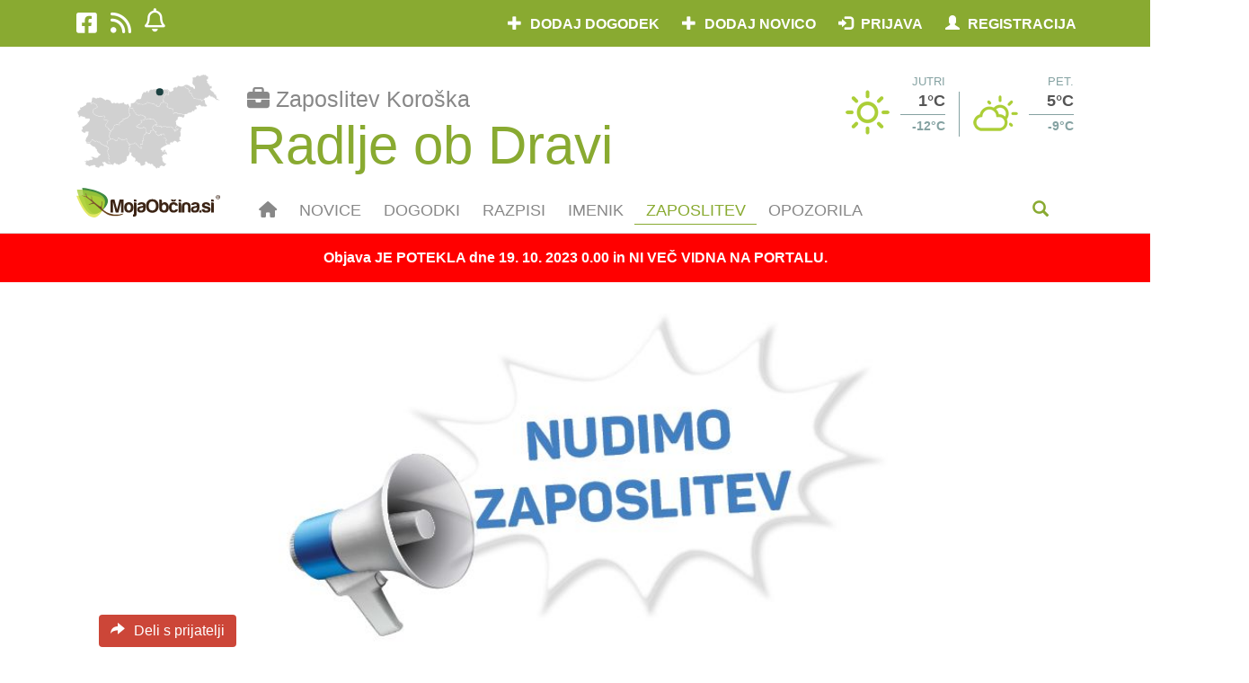

--- FILE ---
content_type: text/html; charset=UTF-8
request_url: https://www.mojaobcina.si/radlje-ob-dravi/zaposlitev/novice/zaposlitev/pek-m-z-69.html
body_size: 89364
content:
<!DOCTYPE html>
<html lang="sl" dir="ltr">
<head>
	<meta charset="UTF-8" />
	<meta http-equiv="X-UA-Compatible" content="IE=edge" />
	<meta http-equiv="Cross-Origin-Opener-Policy" content="same-origin-allow-popups" />
	<meta name="viewport" content="width=device-width, initial-scale=1" />
	<base href="https://www.mojaobcina.si/" />
	<title>PEK - M/Ž | Občina Radlje ob Dravi | MojaObčina.si</title>
    <meta name="description" content="MEŠANJE, OBLIKOVANJE TESTA ZA KRUH IN PEKOVSKO PECIVO, PEKA PEKOVSKIH IZDELKOV, TEHTANJE TESTA, DRUGA DELA PO NALOGU NADREJENEGATrajanje zaposlitve: ... | Prosta delovna mesta v občini Radlje ob Dravi | MojaObčina.si" />
    <meta name="keywords" content="Radlje ob Dravi Prosta delovna mesta, mojaobčina, moja občina, občina Radlje ob Dravi, Radlje ob Dravi, zaposlitev Radlje ob Dravi" />
	<link rel="canonical" href="https://www.mojaobcina.si/radlje-ob-dravi/novice/pek-m-z-69.html">
	<link rel="amphtml" href="https://www.mojaobcina.si/radlje-ob-dravi/novice/pek-m-z-69.html?amp">
	<link rel="alternate" type="text/html" media="only screen and (max-width: 640px)" href="https://www.mojaobcina.si/radlje-ob-dravi/novice/pek-m-z-69.html?amp"> 
	<meta name="theme-color" content="#89AA31" />
	<link rel="preconnect" href="https://cdnjs.cloudflare.com">
	<link rel="preconnect" href="https://oss.maxcdn.com">
	<link rel="preconnect" href="https://code.jquery.com">
	<link rel="preconnect" href="https://apis.google.com" crossorigin="anonymous">
	<link rel="preconnect" href="https://ssl.gstatic.com" crossorigin="anonymous">
	<link rel="preconnect" href="https://stats.g.doubleclick.net" crossorigin="anonymous">
	<link rel="preload" as="font" href="/font-awesome/fonts/fontawesome-webfont.woff2?v=4.6.3" crossorigin="anonymous" />
	<link rel="preload" as="font" href="/bootstrap/fonts/glyphicons-halflings-regular.woff2" crossorigin="anonymous" />
	<link rel="preload" as="script" href="/javascript/jquery/jquery-3.4.1.min.js" />
	<link rel="preload" fetchpriority="high" as="image" href="https://img.mojaobcina.si/img/1/H_MAX_1024x768/12146_1654248472_zaposlitev.jpg" />
	<!-- link rel="preload" as="script" href="/javascript/jquery/jquery-ui.min.js" / -->
	<script src="/javascript/jquery/jquery-3.4.1.min.js"></script>
	<link rel="preload" as="script" href="/bootstrap/js/bootstrap.min.js" />
	<script src="/bootstrap/js/bootstrap.min.js"></script>
	
	<link rel="preload" as="script" href="/unitegallery/js/unitegallery-tiles.min.js" />
	<link rel="preload" as="script" href="/unitegallery/themes/tiles/ug-theme-tiles.min.js" />
	
	<!--[if lt IE 9]>
		<script src="https://oss.maxcdn.com/libs/html5shiv/3.7.0/html5shiv.min.js"></script>
	<![endif]-->
	<link rel="shortcut icon" href="https://img.mojaobcina.si/img/system/mo-list-150.png" />
	<link rel="shortcut icon" href="https://img.mojaobcina.si/img/system/mo-list-150.png" sizes="32x32" />
	<link rel="shortcut icon" href="https://img.mojaobcina.si/img/system/mo-list-300.png" sizes="192x192" />
	<link rel="apple-touch-icon" href="https://img.mojaobcina.si/img/system/mo-list-300.png" />
	<link rel="manifest" href="/manifest.php?mun=radlje-ob-dravi&mun_title=Radlje ob Dravi">
	<meta name="msapplication-TileImage" content="https://img.mojaobcina.si/img/system/mo-list-300.png" />
	<meta property="fb:app_id"		content="111190655724409" />
	<meta property="og:url"			content="https://www.mojaobcina.si/radlje-ob-dravi/novice/pek-m-z-69.html" />
	<meta property="og:type"		content="website" />
	<meta property="og:title"		content="PEK - M/Ž | Občina Radlje ob Dravi | MojaObčina.si" />
	<meta property="og:description"	content="MEŠANJE, OBLIKOVANJE TESTA ZA KRUH IN PEKOVSKO PECIVO, PEKA PEKOVSKIH IZDELKOV, TEHTANJE TESTA, DRUGA DELA PO NALOGU NADREJENEGATrajanje zaposlitve: ..." />
	<meta property="og:image"		content="https://img.mojaobcina.si/img/1/D_MAX_500/12146_1654248472_zaposlitev.jpg" />
	<meta property="og:image:width"		content="1024" />
	<meta property="og:image:height"		content="400" />
	<meta property="og:locale"		content="sl_SI">
	<meta name="twitter:card"		content="summary">
	<meta name="twitter:site"		content="@MojaObcina">
	<meta name="twitter:url"		content="https://www.mojaobcina.si/radlje-ob-dravi/novice/pek-m-z-69.html">
	<meta name="twitter:title"		content="PEK - M/Ž | Občina Radlje ob Dravi | MojaObčina.si">
	<meta name="twitter:description" content="MEŠANJE, OBLIKOVANJE TESTA ZA KRUH IN PEKOVSKO PECIVO, PEKA PEKOVSKIH IZDELKOV, TEHTANJE TESTA, DRUGA DELA PO NALOGU NADREJENEGATrajanje zaposlitve: ...">
	<meta name="twitter:domain" 	content="mojaobcina.si">
	<script src="/javascript/geo-helper.src.js"></script>
	<script type="text/javascript">
        function Oglasovrt(e,f,d){
            var c = $(e).children('div'),
                n = $(c[Math.floor(Math.random()*c.length)]);
            c.each(function(){
                $(this).toggleClass('hidden', true);
            });
            var s = n.data('script');
            n.toggleClass('hidden', false);
            if(f && !!s){
                $('#fiframe').empty().append(
                    $(
                        '<iframe>',
                        {
                            src: 'data:text/html;charset=utf-8,'+s.replace('src%3D%22%2F%2F', 'src%3D%22https%3A%2F%2F')
                        }
                    )
                );
            }
			$.post(
				'/javascript/ajax/o/d.php',
				{
					ad_id: n.data('ad-id')
				}
			);
			setTimeout(Oglasovrt, d, e, true, d+90000);
        }
	</script>
	<script type="text/javascript">
	var current_mun=municipality_id=133,
		current_region=4,
        news_id=417746,
        event_nice_url='',
		current_mun_title=municipality_title='Radlje ob Dravi'.replace( " ", "_" ),
		company_id=false,
		what_='zaposlitev';
	</script>
	<script type="application/ld+json">
{"@context":"https:\/\/schema.org","@type":"NewsArticle","@id":"https:\/\/www.mojaobcina.si\/radlje-ob-dravi\/novice\/pek-m-z-69.html","url":"https:\/\/www.mojaobcina.si\/radlje-ob-dravi\/novice\/pek-m-z-69.html","headline":"PEK - M\/\u017d","dateline":"Radlje ob Dravi, Slovenija","articleBody":"ME\u0160ANJE, OBLIKOVANJE TESTA ZA KRUH IN PEKOVSKO PECIVO, PEKA PEKOVSKIH IZDELKOV, TEHTANJE TESTA, DRUGA DELA PO NALOGU NADREJENEGATrajanje zaposlitve: nedolo\u010den \u010dasDelovni \u010das: 40 ur\/tedenUrnik dela: pono\u010diPreizkusno delo: 3 mes.Zahtevana izobrazba: ni\u017eja poklicna; \u017divilska tehnologijaAlternativna izobrazba: ni\u017eja poklicna, Osnovne in splo\u0161ne izobra\u017eevalne aktivnosti\/izidi, drugoDelovne izku\u0161nje: ni zahtevanoZahtevano znanje jezikov: slovenski jezik: razumevanje dobro, govorjenje dobro, pisanje dobroZahtevano vozni\u0161ko dovoljenje: BDrugi pogoji: DELA SE V NO\u010cNI IZMENI, DELOVNE ISKU\u0160NJE SO ZA\u017dELJENEKontakt za kandidata:Andreja Pogorelc028879231pekarna.radlje@gmail.comPOHORSKA CESTA 1, 2360 RADLJE OB DRAVINa\u010din prijave kandidata: kandidati naj po\u0161ljejo vlogo po po\u0161ti;kandidati naj po\u0161ljejo vlogo po e-po\u0161ti;kandidati naj pokli\u010dejo za razgovorOstalo: DELODAJALEC \u017dELI TUDI NAPOTOVANJE KANDIDATOV IZ EVIDENC ZAVODA\n","image":{"@list":[{"@type":"ImageObject","url":"https:\/\/img.mojaobcina.si\/img\/1\/D_MAX_500\/12146_1654248472_zaposlitev.jpg","thumbnailUrl":"https:\/\/img.mojaobcina.si\/img\/1\/L_MAX_140x88\/12146_1654248472_zaposlitev.jpg"}]},"author":{"@type":"Organization","@id":"https:\/\/www.mojaobcina.si\/radlje-ob-dravi\/imenik\/pekarna-proizvodnja-in-trgovina-doo.html","url":"https:\/\/www.mojaobcina.si\/radlje-ob-dravi\/imenik\/pekarna-proizvodnja-in-trgovina-doo.html","name":"PEKARNA proizvodnja in trgovina d.o.o.","logo":{"@type":"ImageObject","url":"https:\/\/img.mojaobcina.si\/img\/\/L_MAX_140x88\/5157_1677229281_pekarna-radlje.jpg"}},"datePublished":"2023-09-19T00:00:00+02:00","dateModified":"2023-09-22T18:19:16+02:00","publisher":{"@type":"Organization","name":"MojaOb\u010dina.si","logo":{"@type":"ImageObject","url":"https:\/\/img.mojaobcina.si\/img\/web\/logo_moja-obcina.gif","fileFormat":"image\/gif"},"url":"https:\/\/www.mojaobcina.si\/"}}
	</script>
	<style>@charset "utf-8";@font-face{font-family:'Glyphicons Halflings';src:url(/bootstrap/fonts/glyphicons-halflings-regular.woff2)}@font-face{font-family:FontAwesome;font-display:block;src:url("/fa642/webfonts/fa-solid-900.woff2") format("woff2"),url("/fa642/webfonts/fa-solid-900.ttf") format("truetype")}@font-face{font-family:FontAwesome;font-display:block;src:url("/fa642/webfonts/fa-brands-400.woff2") format("woff2"),url("/fa642/webfonts/fa-brands-400.ttf") format("truetype")}@font-face{font-family:FontAwesome;font-display:block;src:url("/fa642/webfonts/fa-regular-400.woff2") format("woff2"),url("/fa642/webfonts/fa-regular-400.ttf") format("truetype");unicode-range:U+F003,U+F006,U+F014,U+F016-F017,U+F01A-F01B,U+F01D,U+F022,U+F03E,U+F044,U+F046,U+F05C-F05D,U+F06E,U+F070,U+F087-F088,U+F08A,U+F094,U+F096-F097,U+F09D,U+F0A0,U+F0A2,U+F0A4-F0A7,U+F0C5,U+F0C7,U+F0E5-F0E6,U+F0EB,U+F0F6-F0F8,U+F10C,U+F114-F115,U+F118-F11A,U+F11C-F11D,U+F133,U+F147,U+F14E,U+F150-F152,U+F185-F186,U+F18E,U+F190-F192,U+F196,U+F1C1-F1C9,U+F1D9,U+F1DB,U+F1E3,U+F1EA,U+F1F7,U+F1F9,U+F20A,U+F247-F248,U+F24A,U+F24D,U+F255-F25B,U+F25D,U+F271-F274,U+F278,U+F27B,U+F28C,U+F28E,U+F29C,U+F2B5,U+F2B7,U+F2BA,U+F2BC,U+F2BE,U+F2C0-F2C1,U+F2C3,U+F2D0,U+F2D2,U+F2D4,U+F2DC}@font-face{font-family:FontAwesome;font-display:block;src:url("/fa642/webfonts/fa-v4compatibility.woff2") format("woff2"),url("/fa642/webfonts/fa-v4compatibility.ttf") format("truetype");unicode-range:U+F041,U+F047,U+F065-F066,U+F07D-F07E,U+F080,U+F08B,U+F08E,U+F090,U+F09A,U+F0AC,U+F0AE,U+F0B2,U+F0D0,U+F0D6,U+F0E4,U+F0EC,U+F10A-F10B,U+F123,U+F13E,U+F148-F149,U+F14C,U+F156,U+F15E,U+F160-F161,U+F163,U+F175-F178,U+F195,U+F1F8,U+F219,U+F27A}body{color:#666!important;font-family:sans-serif!important;font-size:16px!important}a{color:#89aa31!important}a:focus,a:hover{color:#5e7421!important;text-decoration:none!important}h3,h3 a,h4{color:#494849}h3{font-size:19px!important}.subtitle{font-weight:700;margin-bottom:14px;font-size:18px}.fl{float:left!important}.btn-glavni,.btn-glavni a,.btn-glavni:active,.btn-glavni:focus{color:#fff!important;background-color:#89aa31!important;text-transform:uppercase!important;text-decoration:none!important;font-weight:600!important;border-radius:0!important}.btn-glavni a:hover,.btn-glavni:hover{color:#fff!important;background-color:#5e7421}.dots-anchor{min-height:20px;height:auto;display:inline-block;padding-bottom:10px;text-align:center;width:100%;margin-top:-15px}.img-description,a .img-description,a:hover .img-description{color:#666;padding-top:10px;font-style:italic!important;display:inline-block;text-align:left;padding-bottom:20px}@media screen and (min-width:1200px){.container{padding-right:30px!important;padding-left:30px!important}}.zgornja-barvna{background-color:#89aa31;color:#fff;padding:7px 0 10px;height:52px}.btn-meni{padding-top:0!important;padding-bottom:0!important;margin:0!important;z-index:1010;height:50px}.btn-meni a{padding-top:15px!important;padding-bottom:5px!important;margin:0!important;z-index:1010;color:#888!important}.btn-meni a span{display:none}.btn-meni a:hover,.btn-meni.active a{color:#89aa31!important;background-color:inherit!important;border-bottom:1px solid #89aa31}.druzbeni-mediji ul{padding-left:0}.druzbeni-mediji li a{font-size:26px;list-style-type:none;display:inline-block;padding:5px 15px 10px 0!important}.btn-prijava a{padding-top:10px!important;padding-bottom:0!important;margin:0!important;z-index:1010;height:40px}.user-company-item{display:inline-block;max-width:270px;white-space:nowrap;overflow:hidden;text-overflow:ellipsis}@media screen and (max-width:767px){.zgornja-barvna .dropdown-menu{padding:2px 0}.zgornja-barvna .nav.navbar-nav.navbar-right{width:300px;float:right}.navbar-nav{background-color:#fff;margin:0 -15px!important;z-index:1010;position:relative}.druzbeni-mediji li a{padding:5px 5px 10px 15px!important}ul.navbar-right li.btn-prijava,ul.navbar-right li.btn-prijava a{background-color:#6c8428!important}ul.navbar-right li.btn-prijava a:hover,ul.navbar-right li.btn-prijava ul,ul.navbar-right li.btn-prijava:hover{background-color:#89aa31!important}.btn-prijava-50{width:50%;z-index:10000;float:left}.btn-prijava,.btn-prijava-50{font-size:12px}}ul.navbar-right li.btn-prijava ul.dropdown-menu li,ul.navbar-right li.btn-prijava ul.dropdown-menu li a{background-color:#586c1f!important}ul.navbar-right li.btn-prijava ul.dropdown-menu li a:hover,ul.navbar-right li.btn-prijava ul.dropdown-menu li:hover{background-color:#89aa31!important}.btn-prijava .glyphicon{padding-right:5px}.bar-prijava button.navbar-toggle{font-size:24px;padding:4px 15px;margin:0}#modal-prijava .modal-content,#modal-registracija .modal-content{border:3px solid #89aa31!important}.modal-title:before{background:url(https://img.mojaobcina.si/img/system/mo-logo.svg) bottom/150px 30px no-repeat;content:"";display:inline-block;width:170px;height:30px;vertical-align:sub}.modal-footer{text-align:center!important}.logo-navadni{padding-top:6px}.zgornja-bela{padding:30px 0 10px;margin-top:52px}@media screen and (max-width:767px){.zgornja-bela{padding:10px 0;margin-top:31px}}.btn-resel-obcina{font-size:14px!important;background-color:#fff;margin-top:-10px;display:inline!important}.btn-resel-obcina:before{font-family:'Glyphicons Halflings';content:"\e114";padding-right:10px;font-size:14px;color:#9db9b9}@media screen and (min-width:768px){#mobile-meni{padding-right:0;padding-left:0}.btn-prijava{float:right;position:relative;z-index:1000}.title-obcina{display:inline-block;margin-left:10px;padding-left:10px}.title-obcina a{font-size:32px;font-weight:600;letter-spacing:1px}.title-obcina a:before{content:"";border-left:1px solid #9db9b9;padding-left:10px;position:relative;top:-4px;font-size:20px}}@media screen and (min-width:320px) and (max-width:767px){.zgornja-bela .dropdown-menu{top:20px}.tab{text-align:center}}@media screen and (max-width:319px){.zgornja-bela .dropdown-menu{top:0}}@media screen and (min-width:401px) and (max-width:980px){.zgornja-bela .dropdown-menu{width:calc(100% - 20px)}}@media screen and (min-width:980px){.zgornja-bela .dropdown-menu{min-width:720px}}@media screen and (min-width:350px) and (max-width:400px){.zgornja-bela .dropdown-menu{min-width:100%}}.zgornja-bela .dropdown-menu ul{padding-left:0;padding-top:10px;padding-bottom:10px;margin:0}.menu-mun-list ul{display:grid;grid-template-columns:50% 50%}@media screen and (max-width:767px){.btn-resel-obcina{position:fixed;top:-20px!important;left:15px!important;font-size:12px!important;width:0;height:23px;z-index:1031!important;overflow:hidden;background-color:transparent!important;padding:0 0 0 35px!important}.btn-resel-obcina:before{display:none}.title-obcina{position:fixed;height:20px;-webkit-padding-before:2px;width:calc(100% - 164px);overflow:hidden;top:-3px;left:60px;font-size:18px!important;font-weight:700!important;padding-right:0!important;padding-left:0!important;z-index:1030!important;color:#fff!important}.title-obcina a{color:#fff!important}#search-form{position:fixed;top:52px;left:0;right:0;z-index:1025;padding:15px;margin:0;height:200px}.menu-mun-list ul{display:block}}.zgornja-bela .dropdown-menu h2{padding:0}.input-iskanje2{height:40px!important;border-radius:0!important;font-style:italic;border:1px solid #95a0a1!important}.form-control:focus{box-shadow:inset 0 1px 1px rgba(0,0,0,.075),0 0 8px rgba(150,250,0,.575)!important;-webkit-box-shadow:inset 0 1px 1px rgba(0,0,0,.075),0 0 8px rgba(150,250,0,.575)!important;border-color:#89aa31!important}.dropdown-menu .iskalnik:after{text-align:right;top:-28px;font-family:'Glyphicons Halflings';content:"\e003";display:inline-block;line-height:1;font-weight:400;position:relative;margin-left:-30px;color:#9db9b9!important;left:100%;pointer-events:none}.meni-barvna{padding:0;height:50px;font-size:18px;text-transform:uppercase}@media screen and (max-width:991px){.glavna-vsebina-clean{background-color:#eff4f7}.kvadrat-vsebine-clean,aside .ogls-side{box-shadow:0 2px 6px rgba(0,0,0,.175)}.povzetek{overflow:hidden}}.naslov-sekcije{font-size:24px;color:#95a0a1!important;padding:10px 0!important;font-weight:600;text-transform:uppercase}.glavna-vsebina-novica h2.naslov-sekcije{padding-left:15px!important;padding-right:15px!important;color:#89aa31!important;font-weight:400;text-transform:initial;font-size:30px}#izberi-obcino .naslov-sekcije{font-size:20px;text-transform:initial;background-color:#89aa31;color:#fff!important;margin-left:-35px;margin-right:-35px;padding:15px 40px!important;border-top-left-radius:10px;border-top-right-radius:10px;margin-top:-15px;font-weight:400}#reg_mailing{margin-top:7px}.iskalnik{height:40px;margin-bottom:25px;clear:both}.kvadrat-vsebine-clean{background-color:#fff;margin:0 0 15px}@media screen and (min-width:992px){.kv-slika-novi-container{width:33.3333%;float:left;overflow:hidden;min-height:100%}.kv-inner2{max-width:66.6667%!important;min-width:66.6667%!important;float:left}.kvadrat-vsebine-cela-vrsta{display:flex;margin-bottom:25px;overflow:hidden;border-radius:10px}.naslov-dogodka .kv-dan{width:55px!important;height:55px!important;font-size:22px!important;padding-top:10px!important}}.kv-slika-novi-container{padding-left:0!important;padding-right:0!important}.kategorija-na-sliki{display:inline-block;position:absolute;z-index:10;padding:3px 15px;color:#fff;background-color:rgba(0,0,0,.7);text-transform:uppercase;font-size:14px}.kvadrat-vsebine-poln{background-color:#fff;margin-bottom:30px}.kv-slika{display:block}.kv-landscape-crop{position:relative;padding-bottom:52.857%;overflow:hidden}.img-landscape-crop{margin:auto;display:block;position:absolute;top:0;bottom:0;left:0;right:0}.kv-inner{padding:15px}.kv-naslov{margin-top:10px}.glavna-vsebina-novica .kv-naslov{font-size:42px!important;color:#89aa31;margin-bottom:20px}.kv-gumb-deli-share:before,.kv-gumb-deli:before{text-align:center;top:1px;font-family:'Glyphicons Halflings';content:"\e095";display:inline-block;line-height:1;font-weight:400;position:relative;margin-right:10px}.kv-gumb-deli-share:after,.kv-gumb-deli:after{content:"Deli s prijatelji"}.kv-deli .dropdown-menu{width:100%}.kv-deli .kv-inner .btn{margin-bottom:15px;color:#fff!important}.kv-lokacija{color:#95a0a1!important}.kv-lokacija:before{font-family:'Glyphicons Halflings';content:"\e062";padding-right:10px;font-weight:400;top:1px;line-height:1;display:inline-block;position:relative;font-style:normal;color:#89aa31}.kv-cas{color:#95a0a1!important;padding:5px 0}.kv-cas:before{font-family:'Glyphicons Halflings';content:"\e023";padding-right:10px;font-weight:400;top:1px;line-height:1;display:inline-block;position:relative;font-style:normal;color:#89aa31}.kv-datum{text-align:center}.kv-dan{font-size:18px;color:#fff;background-color:#89aa31;width:35px;height:35px;margin:10px 0;padding-top:5px;text-align:center;display:inline-block;border-radius:10px}.kv-leto,.kv-mesec{display:block;font-size:14px;text-align:center;text-transform:uppercase}.kv-mesec{color:#89aa31;text-transform:uppercase}.kv-leto{color:#89aa31}.kv-kategorija-2{font-size:14px;padding-bottom:10px;display:block}.glavna-vsebina-novica .footnote,.glavna-vsebina-novica .povzetek{padding-bottom:20px}.glavna-vsebina-novica .footnote{font-size:16px;font-style:italic}.glavna-vsebina-novica .galerija-slik{padding-bottom:0}@media screen and (max-width:1200px){.kv-naslov{margin-top:5px!important}}.noga-svetla{background-color:#2d5859;color:#d3e4e4;font-size:16px;line-height:2;font-weight:400;padding:30px 0}.noga-svetla a{color:#d3e4e4!important}.noga-svetla a:hover{color:#89aa31!important}.noga-svetla li{list-style:none}.noga-svetla ul{padding-left:30px}.noga-svetla .druzbeni-mediji ul{padding-left:0}.noga-svetla .druzbeni-mediji li a{padding:0 10px!important;line-height:1}@media screen and (min-width:450px){.noga-svetla .druzbeni-mediji li a{float:right}}@media screen and (max-width:299px){.noga-svetla i.fa{font-size:20px}}@media screen and (min-width:300px){.noga-svetla i.fa{font-size:24px;padding-top:40%}}.noga-svetla ul li i.fa{padding-left:0}.noga-temna,.noga-temna a{background-color:#1c4141;color:#5c8686!important;padding:10px 0;line-height:2}.noga-temna a:hover{color:#89aa31!important}.noga-logo{padding-bottom:20px}@media screen and (max-width:767px){.noga-svetla i.fa{font-size:32px}.noga-svetla .druzbeni-mediji li a{padding:5px 0 0 20px;text-align:left}.noga-svetla li a{padding-right:10px;margin-bottom:15px;display:block}.kopirajt,.splosni-pogoji{text-align:center}}@media screen and (min-width:768px){.kopirajt{text-align:left}.splosni-pogoji{text-align:right}}.modal{overflow-y:auto!important}.deli-na-sliki{color:#fff!important;position:absolute;margin-top:-64px}a.deli-na-sliki:hover{color:#fff!important}.kv-inner{width:100%;min-width:100%;max-width:100%}.kv-kaj-kje .kv-cas,.kv-kaj-kje .kv-lokacija{text-indent:-14px;margin-left:26px;padding-top:10px}.nav>li>.not-link{position:relative;display:block;padding:10px 15px 0}.kvadrat-vsebine-clean{box-shadow:0 0 7px rgba(0,0,0,.1875)}.glavna-vsebina-novica .kategorija-na-sliki{display:inline-block;padding:3px 15px;color:#fff;background-color:#89aa31;text-transform:uppercase;font-size:14px;position:absolute;border-radius:20px}.glavna-vsebina-novica .kv-slika-novi-container{min-height:160px!important}aside .kategorija-na-sliki{background-color:transparent!important;color:#888!important}.sosednje-wrapper .kv-naslov,aside .kvadrat-vsebine-clean .kv-naslov{font-size:18px!important;margin-bottom:5px;margin-top:0;text-transform:initial;font-weight:400}aside article{overflow:hidden;border-radius:10px}.glavna-vsebina-novica aside .kv-slika-novi-container{min-height:140px!important;height:140px;width:140px}aside .kv-inner2{padding:10px 15px}@media screen and (min-width:992px){.deli-na-sliki{margin-left:25px}aside .kv-inner2{max-width:calc(100% - 140px)!important;min-width:calc(100% - 140px)!important}}.sosednje-novice-mini .obcina-mini{text-transform:uppercase;font-size:14px;color:#888}.glavna-vsebina-novica aside h3{text-transform:uppercase;color:#95a0a1;font-weight:600;margin-bottom:20px;font-size:18px!important}.glavna-vsebina-novica aside .kvadrat-vsebine-cela-vrsta,.sosednje-wrapper article{margin-bottom:15px}.glavna-vsebina-novica .kvadrat-vsebine-cela-vrsta{margin-bottom:25px}.objavljeno{color:#888}.zvezdice .glyphicon-star{color:#ccc;font-size:20px}.kv-social-vecji{border-radius:10px;display:inline-block;box-shadow:0 0 7px rgba(0,0,0,.1875);width:100%}.kv-social-vecji h4{color:#89aa31;line-height:1.5em;display:inline-block}.kv-social-vecji a{color:#fff!important}.deli-s-prijatelji{text-align:center;padding-bottom:15px;display:inline-block;width:100%}@media screen and (max-width:767px){.nav>li>.not-link{padding-bottom:10px}.deli-s-prijatelji{border-top:none;margin-top:0}.deli-s-prijatelji span{display:none}.deli-s-prijatelji :before{font-size:24px}.kv-social-vecji{box-shadow:none;padding:0;text-align:center}}.kv-nov-avtor{box-shadow:0 0 7px rgba(0,0,0,.1875);border-radius:10px}.pred-avtor{text-transform:uppercase;color:#aaa;font-size:14px}.pred-avtor span{text-transform:none}.kv-nov-avtor .pred-avtor{text-align:center;padding:10px}.kv-logo-nov-avtor{text-align:center}.kv-nov-avtor h4{color:#89aa31;text-align:center;font-size:20px}.ostale-objave-pretekst{text-transform:uppercase;padding:15px;color:#aaa;font-size:14px}.kv-nov-avtor .kategorija-na-sliki{padding-left:15px!important;color:#aaa!important}.kv-nov-avtor .kv-naslov{font-size:18px!important;text-transform:initial}.ostale-objave{background-color:#f5f8fa;margin-bottom:30px}.sosednje-wrapper .kv-cas,.sosednje-wrapper .kv-lokacija{font-size:14px;padding-top:5px}.img-landscape-crop{width:100%;height:100%!important;object-fit:cover;object-position:50% 33%}.ogls-wide .img-landscape-crop{object-fit:contain;object-position:50%}.newsletter{padding:15px;clear:both}.kvadrat-newsletter2{margin-bottom:30px;box-shadow:0 5px 5px rgba(0,0,0,.1875);border-radius:20px}.newsletter-naslov{background-color:#89aa31;color:#fff;margin:0;display:block;padding:15px 30px;border-top-left-radius:20px;border-top-right-radius:20px;font-size:24px}.kv-social-line2{border-bottom-right-radius:20px;border-bottom-left-radius:20px;padding:15px 30px;color:#888;list-style:none;min-height:50px}.kv-social-line2 li{min-height:50px;float:left;width:25%}.glavna-vsebina-novica .kv-kategorija-2,.kv-ogledi{display:inline-block;font-style:normal;color:#888;padding:0 15px 0 0;font-size:14px!important;font-family:sans-serif;overflow:auto}.kv-ogledi:before{font-family:'Glyphicons Halflings';content:"\e105";padding-right:10px;font-weight:400;top:1px;line-height:1;display:inline-block;position:relative;font-style:normal;font-size:12px}.oglejte-si-tudi{margin-bottom:25px;display:inline-block}.oglejte-si-tudi h3.kv-naslov{overflow:hidden;height:52px;font-size:20px!important;line-height:1.3;margin-bottom:5px}.oglejte-si-tudi h2.naslov-sekcije{text-align:center;text-transform:uppercase;border-bottom:1px solid #ccc;margin-bottom:20px;margin-left:15px;width:calc(100% - 30px)}.oglejte-si-tudi .kategorija-na-sliki{background-color:rgba(0,0,0,.7);border-radius:0}.btn-filterbox-iskanje,.input-filterbox-iskanje{height:50px!important;font-size:18px!important;border:none!important}.btn-filterbox-iskanje{width:62px;border-top-right-radius:4px!important;border-bottom-right-radius:4px!important;font-size:24px!important}button.glavni-meni-iskalnik{float:right;border:none;background-color:inherit;color:#89aa31;width:75px;height:50px}button.glavni-meni-iskalnik:active,button.glavni-meni-iskalnik:hover{background-color:#e0e8ed;color:#666;border-top-left-radius:4px;border-top-right-radius:4px}.glavni-meni-iskalno-polje{height:350px;background-color:#e0e8ed;color:#666;padding-top:125px;box-shadow:0 0 7px rgba(0,0,0,.1875);margin-bottom:30px}.s_autocomplete a{display:block;padding:2px 10px;color:#666!important}.s_autocomplete a:hover{color:#666!important;background-color:#eee}.glavni-meni-iskalno-polje .input-group,.glavni-meni-iskalno-polje .s_autocomplete{max-width:780px;width:100%;margin:auto;background-color:#fff;padding:3px;border-radius:4px;z-index:2;position:relative}.iskalno-polje-filtri{margin:15px auto auto;max-width:780px}.iskalno-polje-filtri label{padding-right:15px}.input-filterbox-iskanje{box-shadow:none!important;-webkit-box-shadow:none!important}.newsletter.alert{padding:0}.newsletter .close,.newsletter.alert .close{right:20px;font-size:36px;color:#fff!important;top:8px;position:relative;opacity:.8}#login-tos{display:inline-block}aside .kategorija-na-sliki{padding:0 0 3px!important}.kv-avtorstvo{margin-top:15px}.glavni-meni-iskalno-polje .input-group{box-shadow:0 0 7px rgba(0,0,0,.1875)}aside.sosednje-novice-mini{background-color:#eff5e4;padding:5px 15px}@media screen and (max-width:767px){.kv-social-line2 li{overflow:hidden;height:20px!important;min-height:20px!important}aside .kv-inner2{width:calc(100% - 140px);min-width:calc(100% - 140px)}aside .kvadrat-vsebine-clean{display:flex}.kv-gumb-deli{display:none}.kv-landscape-crop{padding-bottom:0}.kv-newsletter2{padding-left:15px!important;padding-right:15px!important}}.povezave,.priponke{border-radius:10px;box-shadow:0 0 7px rgba(0,0,0,.1875);padding:30px;margin-bottom:30px}.povezave h3,.priponke h3{color:#89aa31;border-bottom:1px solid #ddd;padding-bottom:10px;margin-top:0}.povezave a,.priponke a{padding-top:10px;display:inline-block}.kv-gumb-deli,.kv-gumb-deli-share{margin-right:10px;background-color:#cc4638!important;color:#fff!important;padding:0 10px;border-radius:4px!important}.glavni-meni{border-bottom:1px solid #ddd}.glavna-vsebina-novica .container .kv-slika.kv-landscape{max-height:550px;overflow:hidden}.glavna-vsebina-novica .galerija-slik a picture,.glavna-vsebina-novica .galerija-slik a picture img{object-fit:scale-down;max-height:515px}.glavna-vsebina-novica h1.kv-naslov{font-size:42px!important;color:#89aa31}@media screen and (max-width:767px){.container.main-img-container{padding:0}.glavna-vsebina-novica .container .kv-slika.kv-landscape{margin-left:-15px;margin-right:-15px;max-height:220px!important}.glavna-vsebina-novica .container.main-img-container .kv-slika.kv-landscape{margin-left:0;margin-right:0;max-height:unset!important}.glavna-vsebina-novica .container .oglejte-si-tudi .kv-slika.kv-landscape{margin-left:0;margin-right:0;height:150px}aside.sosednje-novice-mini{margin-left:-15px;margin-right:-15px;padding:5px 15px!important}.main-img-container .deli-na-sliki{margin-left:15px}.glavna-vsebina-novica .kv-avtorstvo{background-color:#fff;margin:0 -15px;margin-top:0!important;padding:15px}.kv-avtorstvo.np-xs{padding-bottom:0}.glavna-vsebina-novica h1.kv-naslov{background-color:#fff;margin:0 -15px;padding:15px;margin-top:-15px!important;margin-bottom:0!important}.glavna-vsebina-novica .subtitle,aside.kv-nov-avtor{background-color:#fff}.povezave,.priponke{overflow:hidden;max-width:100%}}.povzetek{font-family:'Open Sans',sans-serif;letter-spacing:.3px;font-size:18px!important}.deli-na-sliki2{position:absolute!important;margin-top:-64px;margin-left:25px!important;margin-bottom:20px!important}.glavna-vsebina-novica aside.kv-nov-avtor{margin-top:15px}.glavna-vsebina-novica .oglejte-si-tudi h2{font-weight:600!important}.oglejte-si-tudi .objavljeno{display:none}.oglejte-si-tudi .kv-inner h3.kv-naslov{margin-top:0;font-size:20px;line-height:1.2;letter-spacing:.2px}.glavna-vsebina-novica .sosednje-novice-mini h3.kv-naslov{font-size:20px!important;line-height:1.2;letter-spacing:.2px;max-height:96px;margin-bottom:0}.ostale-objave .kategorija-na-sliki{position:relative}@media screen and (min-width:768px){.deli-na-sliki2 .dropdown-menu{width:420px}}.user-profil-mini{width:20px;height:20px;border-radius:20px;margin-top:-4px}.user-profil-mid{width:29px;height:29px;border-radius:29px;position:relative;top:-4px}.user-profil-mid img,.user-profil-mini img,img.user-profil-mid,img.user-profil-mini{object-fit:cover}aside .kv-naslov{max-height:75px;overflow:hidden}.kv-social-line2 li.js-push-btn{width:50%}.glavna-vsebina-novica .kv-kategorija-2 a,.glavna-vsebina-novica .kv-kategorija-2.oceni,.glavna-vsebina-novica .kv-ogledi{color:#888!important;text-transform:uppercase;font-size:16px!important}.btn-resel-obcina{width:24px;overflow:hidden;position:absolute;left:0;top:35px}.vreme-glava-pretekst{color:#85a2a2;text-transform:uppercase;font-size:13px}.vreme-glava-danes,.vreme-glava-jutri{float:left;height:70px}.vreme-glava-slika{float:left;width:50px;height:50px}.vreme-glava-high{font-size:18px;font-weight:700;color:#555;border-bottom:1px solid #85a2a2;padding-bottom:2px;margin-bottom:2px;width:50px;float:right}.vreme-glava-low{font-size:14px;font-weight:700;color:#85a2a2;width:50px;float:right}.vreme-glava-jutri:before{content:"";border-left:1px solid #85a2a2;height:50px;float:left;margin-left:15px;padding-left:15px;margin-top:20px}.vreme-glava-danes{width:112px}.vreme-glava-jutri{width:143px}.alert h4.newsletter-naslov{color:#fff}.news-org .newsletter-naslov{display:none}.news-org .kv-newsletter2{padding-left:150px;padding-top:30px;background-color:#378840;color:#fff;border-radius:20px;background:linear-gradient(155deg,#378840,#378840 64%,#92bd3d 64%,#92bd3d 100%)}.kv-newsletter2{background-color:#f5f8fa;padding:15px 30px;box-shadow:0 5px 5px -5px rgba(0,0,0,.1875)}.kvadrat-newsletter2 .nws-logo{width:100px;float:left;margin-left:-120px;padding:17px 0 0;height:100px;border-radius:4px}.img-logo,.img-thumb{max-width:100%;max-height:100%;object-fit:contain}.tos-mini{font-size:12px}.news-org .kv-newsletter2 .btn-prijava{float:none;color:#378840!important;background-color:#e1e772!important;border-radius:4px!important}#izberi-obcino a.btn-link{background-color:#9dd7ed;display:block;padding:10px 15px;text-align:center;color:#6a7e7e!important;font-size:14px;font-weight:700;border-radius:4px}.btn-resel-obcina:hover:after{content:"Zamenjaj občino";display:block;position:fixed;font-size:16px;width:140px;height:36px;overflow:visible!important;z-index:1000;background-color:#fff;color:#555;border:1px solid grey;border-radius:10px;font-family:sans-serif;text-align:center;padding:5px;margin-left:-150px;margin-top:-30px}.obcina-mini{text-transform:uppercase}.main-img a img{object-fit:cover!important}@media screen and (max-width:767px){.btn-resel-obcina:hover:after{margin-top:-24px;margin-left:-5px;display:none}aside .kvadrat-vsebine-clean.kv-ogls{display:block}}.kv-ogledi{display:none!important}#newsletter-bot .newsletter{padding:0;max-width:600px;margin:auto}#newsletter-bot .login-tos a{color:#5e7421!important}#newsletter-bot .kv-social-line2{background-color:#fff}.large-text{font-size:20px!important}.zgornja-barvna .btn-glavni a:hover{color:#4b5f16!important}.print{font-size:20px;margin-right:20px;cursor:pointer}#installPrompt{width:500px;max-width:100%;margin:auto;background-color:#fff;height:fit-content;border-radius:20px;padding:10px 25px}#installPrompt .center-white{text-align:center;background-color:#fff;padding:15px 0;border-bottom-left-radius:20px;border-bottom-right-radius:20px}.col-auto{float:left;padding-left:10px;padding-right:10px}.ib{display:inline-block}.fa-o{font-family:FontAwesome!important}.kv-deli .btn-link{color:#666!important;font-size:16px;margin-top:5px}@media screen and (min-width:992px){.kv-deli .btn-link{margin-top:0!important;color:#fff!important;margin:0}}.kv-deli .btn-link:hover{color:#fff!important;font-size:16px;text-decoration:none;background-color:#9b3428!important}.sosednje-wrapper{padding:5px 0 15px;overflow:hidden}.sosednje-wrapper article{box-shadow:0 0 7px #00000030}.sosednje-wrapper article .col-xs-12{padding:10px;background-color:#fff}.sosednje-wrapper .kv-datum{margin:0}.author-xs{padding-bottom:15px}.author-xs .pred-avtor{font-size:16px}#modal-prijava a{color:#89aa31!important}#modal-prijava a:hover{color:#5e7421!important}.kv-nov-avtor .poslji-mail::before{content:"\2709";font-family:'Glyphicons Halflings';padding-right:7px;font-size:14px}.kv-nov-avtor .poslji-mail{color:#89aa31;text-align:center;border-top:1px solid #ddd;padding:10px;border-bottom:1px solid #ddd;box-shadow:0 10px 10px -5px rgba(0,0,0,.1875);margin-bottom:10px}#izberi-obcino{display:none;position:absolute;z-index:1020;top:auto;left:auto;right:auto;bottom:auto}.zgornja-bela .dropdown-menu{position:initial;top:100%;left:0;z-index:1020;display:block;float:left;padding:0 20px;background-color:#fff;-webkit-background-clip:padding-box;background-clip:padding-box;border-radius:10px;-webkit-box-shadow:0 6px 12px rgba(0,0,0,.175);box-shadow:0 6px 12px rgba(0,0,0,.175);list-style:none}.zgornja-bela .dropdown-menu li{list-style-type:none}.zgornja-bela .dropdown-menu li a,.zgornja-bela .dropdown-menu li a:active{color:#333!important;text-decoration:none;font-size:16px;margin-left:40px;text-indent:-40px;displaY:inline-block}.zgornja-bela .dropdown-menu img{padding:0 10px 5px 0;margin-top:5px;width:40px;height:35px;object-fit:cover}@media screen and (max-width:980px){#izberi-obcino.in{position:fixed;top:0;bottom:0;left:0;right:0;width:100%;height:100%;padding:67px 15px 15px;margin:0;z-index:1020}}.col-lg-300.kv-ogls{padding:0}.col-lg-350.kv-ogls{padding:5px 0 0}.ogls{display:block;font-size:12px;color:#157eb4!important;padding:0 15px}.col-lg-350 .kv-deli{margin-top:10px;background-color:#fafad2}.col-lg-350 .ogls-img-w{width:140px}.col-lg-350 .ogls-text{font-size:14px!important;line-height:1.3;padding:0 15px;display:flex;color:#666;width:calc(100% - 140px)}.kv-ogls .price{background-color:#edecec;padding:5px 10px;font-weight:700;font-size:16px;line-height:1.2;align-content:center;-webkit-align-content:center;flex-grow:1;-webkit-flex-grow:1;flex-shrink:0;-webkit-flex-shrink:0;width:0}.kv-ogls .price .strikethrough{font-size:14px;text-decoration:line-through}.col-lg-350 .ogls-img-w.cover img{object-fit:cover}.col-lg-350 .ogls-img-w img{position:absolute;width:100%;height:100%;object-fit:contain}.col-lg-350.kv-ogls .row{display:flex}.col-lg-350 .ogls-img-w .row{padding-bottom:83.333%;overflow:hidden}.btn-group.kv-deli{display:block;clear:both}.btn-group,.btn-group-vertical{position:relative;display:inline-block;vertical-align:middle}.kv-nov-avtor article{border-bottom:1px solid #ddd;padding-bottom:5px;margin-bottom:5px}.kv-nov-avtor .kv-datum,.sosednje-wrapper .kv-datum{width:90px;display:block;float:left}.kv-kaj-kje{padding:0 0 0 15px!important;width:75%;margin-left:-15px;float:left;overflow-x:hidden}.kv-nov-avtor .kv-kaj-kje,.sosednje-wrapper .kv-kaj-kje{width:calc(100% - 90px);display:block;float:left}.btn-group-justified,.btn-group-justified>.btn,.btn-group-justified>.btn-group .btn-group-justified>.btn-group{float:none;display:flex;justify-content:center;align-items:center;flex:1 1 auto}.btn-group.kv-deli{width:100%;display:-webkit-box;display:-webkit-flex;display:flex;align-items:stretch;-webkit-align-items:stretch}.ogls h4,.ogls h4:hover,.ogls:hover h4,.ogls:hover h4:hover{color:#89aa31}.ogls h4{font-weight:700}.ea-mini-top{background-color:#89aa31;color:#fff;width:100%;text-transform:uppercase;padding:5px 10px;font-size:14px}article.ea-mini .col-xs-12{padding:0 15px}.ea-mini div.row{margin-left:-15px;margin-right:-15px}.kv-slika-novi-container.col-md-4.ea-logo{width:33.333%;padding:15px 15px 10px 10px}div.kv-slika-novi-container.ea-logo{height:auto;min-height:auto;max-height:none;float:left}.kv-ea-mini{float:left;width:calc(100% - 140px);max-width:calc(100% - 140px);min-width:calc(100% - 140px)}.kv-inner.kv-ea-mini{padding:5px 15px 0;min-width:66.666%;max-width:100%}.kv-ea-mini>h3.kv-naslov{max-height:132px;overflow:hidden;margin-top:10px;margin-bottom:10px;line-height:1.3;font-weight:500;letter-spacing:.2px;font-size:20px}.collapse.in{display:revert}.glavna-vsebina-dozivetja .kv-slika-novi-container,.glavna-vsebina-novica .kv-slika-novi-container{min-height:160px;overflow:hidden}.glavna-vsebina-dozivetja .kv-slika-novi-container.novica-logo,.glavna-vsebina-novica .kv-slika-novi-container.novica-logo{height:160px;margin:auto}.novica-logo img{object-fit:contain;max-width:100%;max-height:100%}.oglejte-si-tudi .novica-logo{padding-top:52.857%;position:relative}.novica-logo{display:flex;justify-content:center;align-items:center;background:0 0/contain no-repeat #fff}.internal-novice .novica-logo a,.oglejte-si-tudi .novica-logo a{position:absolute;top:0;bottom:0;left:0;right:0}.image-nogallery{width:100%;text-align:center}.image-nogallery img{max-width:100%;width:-webkit-fill-available;object-fit:contain;height:fit-content}.kv-nov-avtor .ostale-objave .kv-naslov{max-height:64px}.kv-nov-avtor .kv-naslov{text-transform:initial;padding:5px 15px;margin:0;font-weight:400}.glyphicon-eye-open::before{content:"\e105"}.kv-video-youtube{position:relative;padding-bottom:56.23%;height:0;overflow:hidden;max-width:100%;background:#000;margin-bottom:20px}.kv-video-youtube img{bottom:0;display:block;left:0;margin:auto;max-width:100%;width:100%;position:absolute;right:0;top:0;border:none;height:auto;cursor:pointer;-webkit-transition:.4s;-moz-transition:.4s;transition:.4s}.kv-video-youtube .play{height:72px;width:72px;left:50%;top:50%;margin-left:-36px;margin-top:-36px;position:absolute;background:url(https://img.mojaobcina.si/img/web/yt_bttn.png) no-repeat;cursor:pointer}.kv-video-youtube iframe{position:absolute;top:0;left:0;width:100%;height:100%;z-index:100;background:0 0}@media screen and (max-width:767px){.oglejte-si-tudi .novica-logo{padding-top:0;padding-bottom:0;position:relative}header{height:52px}}.zvezdice .active{color:gold}.zvezdice .hover{color:#ffc000;text-shadow:0 0 5px #ffc000}section.preview-notice{text-align:center;line-height:24px;color:#fff;background-color:red;padding:15px;font-weight:700}.fa{font-style:normal!important;text-rendering:auto;-webkit-font-smoothing:antialiased;-moz-osx-font-smoothing:grayscale;display:inline-block;font:14px/1 FontAwesome;font-size:inherit;text-rendering:auto;-webkit-font-smoothing:antialiased;-moz-osx-font-smoothing:grayscale}.fa-twitter-square:before{content:"\f081"}.fa-facebook-square:before{content:"\f082"}.fa-rss:before{content:"\f09e"}.fa-bell:before{content:"\f0f3"}.fa-google-plus-square:before{content:"\f0d4"}.fa-envelope:before{content:"\f0e0"}.fa-instagram:before{content:"\f16d"}.fa-caret-down:before{content:"\f0d7"}.fa-caret-up:before{content:"\f0d8"}.fa-file-image-o:before{content:"\f1c5"}.fa-file-o:before{content:"\f016"}.fa-file-pdf-o:before{content:"\f1c1"}.fa-file-zip-o:before{content:"\f1c6"}html{font-family:sans-serif;-ms-text-size-adjust:100%;-webkit-text-size-adjust:100%}article,aside,footer,header,main,nav,section{display:block}a:active,a:hover{outline:0}strong{font-weight:700}h1{margin:.67em 0}img{border:0;vertical-align:middle}button,input,select{color:inherit;font:inherit;margin:0}button{overflow:visible;-webkit-appearance:button;cursor:pointer}button,select{text-transform:none}button::-moz-focus-inner,input::-moz-focus-inner{border:0;padding:0}input{line-height:normal}input[type=checkbox],input[type=radio]{-webkit-box-sizing:border-box;-moz-box-sizing:border-box;box-sizing:border-box;padding:0;margin:4px 0 0;line-height:normal}@media print{*,:after,:before{color:#000!important;text-shadow:none!important;background:0 0!important;-webkit-box-shadow:none!important;box-shadow:none!important}a,a:visited{text-decoration:underline}a[href]:after{content:" (" attr(href) ")"}a[href^="#"]:after{content:""}img{page-break-inside:avoid;max-width:100%!important}h2,h3,p{orphans:3;widows:3}h2,h3{page-break-after:avoid}}@font-face{font-family:"Glyphicons Halflings";src:url(/bootstrap/fonts/glyphicons-halflings-regular.eot);src:url(/bootstrap/fonts/glyphicons-halflings-regular.eot?#iefix) format("embedded-opentype"),url(/bootstrap/fonts/glyphicons-halflings-regular.woff2) format("woff2"),url(/bootstrap/fonts/glyphicons-halflings-regular.woff) format("woff"),url(/bootstrap/fonts/glyphicons-halflings-regular.ttf) format("truetype"),url(/bootstrap/fonts/glyphicons-halflings-regular.svg#glyphicons_halflingsregular) format("svg")}.glyphicon{position:relative;top:1px;display:inline-block;font-family:"Glyphicons Halflings";font-style:normal;font-weight:400;line-height:1;-webkit-font-smoothing:antialiased;-moz-osx-font-smoothing:grayscale}.glyphicon-plus:before{content:"\002b"}.glyphicon-pencil:before{content:"\270f"}.glyphicon-search:before{content:"\e003"}.glyphicon-star:before{content:"\e006"}.glyphicon-user:before{content:"\e008"}.glyphicon-home:before{content:"\e021"}.glyphicon-file:before{content:"\e022"}.glyphicon-repeat:before{content:"\e030"}.glyphicon-print:before{content:"\e045"}.glyphicon-leaf:before{content:"\e103"}.glyphicon-calendar:before{content:"\e109"}.glyphicon-bullhorn:before{content:"\e122"}.glyphicon-briefcase:before{content:"\e139"}.glyphicon-log-in:before{content:"\e161"}.glyphicon-log-out:before{content:"\e163"}.glyphicon-send:before{content:"\e171"}.glyphicon-menu-hamburger:before{content:"\e236"}*,:after,:before{-webkit-box-sizing:border-box;-moz-box-sizing:border-box;box-sizing:border-box}html{font-size:10px;-webkit-tap-highlight-color:transparent}body{margin:0;line-height:1.42857143;background-color:#fff}button,input,select{font-family:inherit;font-size:inherit;line-height:inherit}a{background-color:transparent;text-decoration:none}a:focus{outline:-webkit-focus-ring-color auto 5px;outline-offset:-2px}.img-responsive{width:100%;display:block;max-width:100%;height:auto;min-height:100%}[role=button]{cursor:pointer}h1,h2,h3,h4{font-family:inherit;font-weight:500;line-height:1.1;color:inherit}h1,h2,h3{margin-top:20px;margin-bottom:10px}h1{font-size:36px}h2{font-size:30px}h4{margin-top:10px;margin-bottom:10px;font-size:18px}p{margin:0 0 10px}.text-left{text-align:left}.text-right{text-align:right}.text-center{text-align:center}ul{margin-top:0;margin-bottom:10px}ul ul{margin-bottom:0}.container{padding-right:15px;padding-left:15px;margin-right:auto;margin-left:auto}@media (min-width:768px){.container{width:750px}}@media (min-width:992px){.container{width:970px}}@media (min-width:1200px){.container{width:1170px}}.row{margin-right:-15px;margin-left:-15px}.col-lg-1,.col-lg-10,.col-lg-12,.col-lg-2,.col-lg-3,.col-lg-4,.col-lg-5,.col-lg-6,.col-lg-7,.col-lg-8,.col-md-12,.col-md-2,.col-md-4,.col-md-6,.col-md-8,.col-md-9,.col-sm-12,.col-sm-3,.col-sm-5,.col-sm-6,.col-sm-7,.col-sm-8,.col-xs-12,.col-xs-4,.col-xs-5,.col-xs-6,.col-xs-7,.col-xs-8{position:relative;min-height:1px;padding-right:15px;padding-left:15px}.col-xs-12,.col-xs-4,.col-xs-5,.col-xs-6,.col-xs-7,.col-xs-8{float:left}.col-xs-12{width:100%}.col-xs-8{width:66.66666667%}.col-xs-7{width:58.33333333%}.col-xs-6{width:50%}.col-xs-5{width:41.66666667%}.col-xs-4{width:33.33333333%}@media (min-width:768px){.col-sm-12,.col-sm-3,.col-sm-5,.col-sm-6,.col-sm-7,.col-sm-8{float:left}.col-sm-12{width:100%}.col-sm-8{width:66.66666667%}.col-sm-7{width:58.33333333%}.col-sm-6{width:50%}.col-sm-5{width:41.66666667%}.col-sm-4{width:33.33333333%}.col-sm-3{width:25%}.navbar-right .dropdown-menu{right:0;left:auto}}@media (min-width:992px){.col-md-12,.col-md-2,.col-md-4,.col-md-6,.col-md-8,.col-md-9{float:left}.col-md-12{width:100%}.col-md-9{width:75%}.col-md-8{width:66.66666667%}.col-md-6{width:50%}.col-md-4{width:33.33333333%}.col-md-2{width:16.66666667%}}@media (min-width:1200px){.col-lg-1,.col-lg-10,.col-lg-12,.col-lg-2,.col-lg-3,.col-lg-4,.col-lg-5,.col-lg-6,.col-lg-7,.col-lg-8{float:left}.col-lg-12{width:100%}.col-lg-10{width:83.33333333%}.col-lg-8{width:66.66666666%}.col-lg-7{width:58.33333333%}.col-lg-6{width:50%}.col-lg-5{width:41.66666667%}.col-lg-4{width:33.33333333%}.col-lg-3{width:25%}.col-lg-2{width:16.66666667%}.col-lg-1{width:8.33333333%}}label{display:inline-block;max-width:100%;margin-bottom:5px;font-weight:700}input[type=checkbox]:focus,input[type=radio]:focus{outline:-webkit-focus-ring-color auto 5px;outline-offset:-2px}.form-control{display:block;width:100%;height:34px;padding:6px 12px;font-size:14px;line-height:1.42857143;color:#555;background-color:#fff;background-image:none;border:1px solid #ccc;border-radius:4px;-webkit-box-shadow:inset 0 1px 1px rgba(0,0,0,.075);box-shadow:inset 0 1px 1px rgba(0,0,0,.075);-webkit-transition:border-color .15s ease-in-out,-webkit-box-shadow .15s ease-in-out;-o-transition:border-color .15s ease-in-out,box-shadow .15s ease-in-out;transition:border-color .15s ease-in-out,box-shadow .15s ease-in-out,-webkit-box-shadow .15s ease-in-out}.form-control:focus{outline:0;-webkit-box-shadow:inset 0 1px 1px rgba(0,0,0,.075),0 0 8px rgba(102,175,233,.6);box-shadow:inset 0 1px 1px rgba(0,0,0,.075),0 0 8px rgba(102,175,233,.6)}.form-control::-moz-placeholder{color:#999;opacity:1}.form-control:-ms-input-placeholder{color:#999}.form-control::-webkit-input-placeholder{color:#999}.form-control::-ms-expand{background-color:transparent;border:0}.form-group{margin-bottom:15px;position:relative}.checkbox{position:relative;display:block;margin-top:10px;margin-bottom:10px}.checkbox label{min-height:20px;padding-left:20px;margin-bottom:0;font-weight:400;cursor:pointer}.checkbox input[type=checkbox],.radio-inline input[type=radio]{position:absolute;margin-left:-20px}.checkbox+.checkbox{margin-top:-5px}.radio-inline{position:relative;display:inline-block;padding-left:20px;margin-bottom:0;font-weight:400;vertical-align:middle;cursor:pointer}.radio-inline+.radio-inline{margin-top:0;margin-left:10px}.btn{display:inline-block;margin-bottom:0;font-weight:400;text-align:center;white-space:nowrap;vertical-align:middle;-ms-touch-action:manipulation;touch-action:manipulation;cursor:pointer;background-image:none;border:1px solid transparent;padding:6px 12px;font-size:14px;line-height:1.42857143;border-radius:4px;-webkit-user-select:none;-moz-user-select:none;-ms-user-select:none;user-select:none}.btn:active:focus,.btn:focus{outline:-webkit-focus-ring-color auto 5px;outline-offset:-2px}.btn:focus,.btn:hover{color:#333;text-decoration:none}.btn:active{background-image:none;outline:0;-webkit-box-shadow:inset 0 3px 5px rgba(0,0,0,.125);box-shadow:inset 0 3px 5px rgba(0,0,0,.125)}.btn-primary{color:#fff;background-color:#337ab7;border-color:#2e6da4}.btn-primary:focus{color:#fff;background-color:#286090;border-color:#122b40}.btn-primary:hover{color:#fff;background-color:#286090;border-color:#204d74}.btn-primary:active{color:#fff;background-color:#286090;background-image:none;border-color:#204d74}.btn-primary:active:focus,.btn-primary:active:hover{color:#fff;background-color:#204d74;border-color:#122b40}.btn-info{color:#fff;background-color:#5bc0de;border-color:#46b8da}.btn-info:focus{color:#fff;background-color:#31b0d5;border-color:#1b6d85}.btn-info:hover{color:#fff;background-color:#31b0d5;border-color:#269abc}.btn-info:active{color:#fff;background-color:#31b0d5;background-image:none;border-color:#269abc}.btn-info:active:focus,.btn-info:active:hover{color:#fff;background-color:#269abc;border-color:#1b6d85}.btn-warning{color:#fff;background-color:#f0ad4e;border-color:#eea236}.btn-warning:focus{color:#fff;background-color:#ec971f;border-color:#985f0d}.btn-warning:hover{color:#fff;background-color:#ec971f;border-color:#d58512}.btn-warning:active{color:#fff;background-color:#ec971f;background-image:none;border-color:#d58512}.btn-warning:active:focus,.btn-warning:active:hover{color:#fff;background-color:#d58512;border-color:#985f0d}.btn-danger{color:#fff;background-color:#d9534f;border-color:#d43f3a}.btn-danger:focus{color:#fff;background-color:#c9302c;border-color:#761c19}.btn-danger:hover{color:#fff;background-color:#c9302c;border-color:#ac2925}.btn-danger:active{color:#fff;background-color:#c9302c;background-image:none;border-color:#ac2925}.btn-danger:active:focus,.btn-danger:active:hover{color:#fff;background-color:#ac2925;border-color:#761c19}.btn-link{font-weight:400;color:#337ab7;border-radius:0}.btn-link,.btn-link:active{background-color:transparent;-webkit-box-shadow:none;box-shadow:none}.btn-link,.btn-link:active,.btn-link:focus,.btn-link:hover{border-color:transparent}.btn-link:focus,.btn-link:hover{color:#23527c;text-decoration:underline;background-color:transparent}.btn-block{display:block;width:100%}.fade{opacity:0;-webkit-transition:opacity .15s linear;-o-transition:opacity .15s linear;transition:opacity .15s linear}.fade.in{opacity:1}.collapse{display:none}.caret{display:inline-block;width:0;height:0;margin-left:2px;vertical-align:middle;border-top:4px dashed;border-right:4px solid transparent;border-left:4px solid transparent}.dropdown{position:relative}.dropdown-toggle:focus{outline:0}.dropdown-menu{position:absolute;top:100%;left:0;z-index:1000;display:none;float:left;min-width:160px;padding:5px 0;margin:2px 0 0;font-size:14px;text-align:left;list-style:none;background-color:#fff;background-clip:padding-box;border:1px solid rgba(0,0,0,.15);border-radius:4px;-webkit-box-shadow:0 6px 12px rgba(0,0,0,.175);box-shadow:0 6px 12px rgba(0,0,0,.175)}.dropdown-menu>li>a{display:block;padding:3px 20px;clear:both;font-weight:400;line-height:1.42857143;color:#333;white-space:nowrap}.dropdown-menu>li>a:focus,.dropdown-menu>li>a:hover{color:#262626;text-decoration:none;background-color:#f5f5f5}.open>.dropdown-menu{display:block}.btn-group{display:flex}.btn-group>.btn{position:relative;float:left}.btn-group>.btn:active,.btn-group>.btn:focus,.btn-group>.btn:hover{z-index:2}.btn-group>.btn:first-child{margin-left:0}.btn-group>.btn:first-child:not(:last-child):not(.dropdown-toggle){border-top-right-radius:0;border-bottom-right-radius:0}.input-group{position:relative;display:table;border-collapse:separate}.input-group .form-control{position:relative;z-index:2;float:left;width:100%;margin-bottom:0}.input-group .form-control:focus{z-index:3}.input-group .form-control,.input-group-btn{display:table-cell}.input-group-btn{width:1%;vertical-align:middle;position:relative;font-size:0;white-space:nowrap}.input-group .form-control:first-child{border-top-right-radius:0;border-bottom-right-radius:0}.input-group-btn:last-child>.btn{border-top-left-radius:0;border-bottom-left-radius:0;z-index:2;margin-left:-1px}.input-group-btn>.btn{position:relative}.input-group-btn>.btn:active,.input-group-btn>.btn:focus,.input-group-btn>.btn:hover{z-index:2}.nav{padding-left:0;margin-bottom:0;list-style:none}.nav>li{position:relative;display:block}.nav>li>a{position:relative;display:block;padding:10px 12.5px}.nav>li>a:focus,.nav>li>a:hover{text-decoration:none;background-color:#eee}.navbar-collapse{padding-right:15px;padding-left:15px;overflow-x:visible;border-top:1px solid transparent;-webkit-box-shadow:inset 0 1px 0 rgba(255,255,255,.1);box-shadow:inset 0 1px 0 rgba(255,255,255,.1);-webkit-overflow-scrolling:touch}@media (min-width:768px){.navbar-header{float:left}.navbar-collapse{width:auto;border-top:0;-webkit-box-shadow:none;box-shadow:none}.navbar-collapse.collapse{display:block!important;height:auto!important;padding-bottom:0;overflow:visible!important}.navbar-fixed-top .navbar-collapse{padding-right:0;padding-left:0}.navbar-fixed-top{border-radius:0}}.navbar-fixed-top{position:fixed;right:0;left:0;z-index:1030;top:0;border-width:0 0 1px}.navbar-fixed-top .navbar-collapse{max-height:340px}@media (max-device-width:480px) and (orientation:landscape){.navbar-fixed-top .navbar-collapse{max-height:200px}}.container>.navbar-collapse,.container>.navbar-header{margin-right:-15px;margin-left:-15px}.navbar-toggle{position:relative;float:right;padding:9px 10px;margin-right:15px;margin-top:8px;margin-bottom:8px;background-color:transparent;background-image:none;border:1px solid transparent;border-radius:4px}.navbar-toggle:focus{outline:0}.navbar-nav{margin:7.5px -15px}.navbar-nav>li>a{padding-top:10px;padding-bottom:10px;line-height:20px}@media (max-width:767px){.navbar-nav .open .dropdown-menu{position:static;float:none;width:auto;margin-top:0;background-color:transparent;border:0;-webkit-box-shadow:none;box-shadow:none}.navbar-nav .open .dropdown-menu>li>a{padding:5px 15px 5px 25px;line-height:20px}.navbar-nav .open .dropdown-menu>li>a:focus,.navbar-nav .open .dropdown-menu>li>a:hover{background-image:none}}.navbar-nav>li>.dropdown-menu{margin-top:0;border-top-left-radius:0;border-top-right-radius:0}@media (min-width:768px){.container>.navbar-collapse,.container>.navbar-header{margin-right:0;margin-left:0}.navbar-toggle{display:none}.navbar-nav{float:left;margin:0}.navbar-nav>li{float:left}.navbar-nav>li>a{padding-top:15px;padding-bottom:15px}.navbar-right{float:right!important;margin-right:-15px}}.alert{padding:15px;margin-bottom:20px;border:1px solid transparent;border-radius:4px}.alert h4{margin-top:0;color:inherit}.alert-dismissable{padding-right:35px}.alert-dismissable .close{position:relative;top:-2px;right:-21px;color:inherit}.close{float:right;font-size:21px;font-weight:700;line-height:1;color:#000;text-shadow:0 1px 0 #fff;opacity:.2}.close:focus,.close:hover{color:#000;text-decoration:none;cursor:pointer;opacity:.5}button.close{padding:0;cursor:pointer;background:0 0;border:0;-webkit-appearance:none;-moz-appearance:none;appearance:none}.modal{position:fixed;top:0;right:0;bottom:0;left:0;z-index:1050;display:none;overflow:hidden;-webkit-overflow-scrolling:touch;outline:0}.modal.fade .modal-dialog{-webkit-transform:translate(0,-25%);-ms-transform:translate(0,-25%);-o-transform:translate(0,-25%);transform:translate(0,-25%);-webkit-transition:-webkit-transform .3s ease-out;-o-transition:-o-transform .3s ease-out;transition:transform .3s ease-out;transition:transform .3s ease-out,-webkit-transform .3s ease-out,-o-transform .3s ease-out}.modal-dialog{position:relative;width:auto;margin:10px;top:132px}.modal-content{position:relative;background-color:#fff;background-clip:padding-box;border:1px solid rgba(0,0,0,.2);border-radius:6px;-webkit-box-shadow:0 3px 9px rgba(0,0,0,.5);box-shadow:0 3px 9px rgba(0,0,0,.5);outline:0}.modal-header{padding:15px;border-bottom:1px solid #e5e5e5}.modal-header .close{margin-top:-2px;z-index:100;position:relative}.modal-title{margin:0;line-height:1.42857143}.modal-body{position:relative;padding:15px}.modal-footer{padding:15px;border-top:1px solid #e5e5e5}@media (min-width:768px){.modal-dialog{width:600px;margin:130px auto 30px}.modal-content{-webkit-box-shadow:0 5px 15px rgba(0,0,0,.5);box-shadow:0 5px 15px rgba(0,0,0,.5)}}.container:after,.container:before,.modal-footer:after,.modal-footer:before,.modal-header:after,.modal-header:before,.nav:after,.nav:before,.navbar-collapse:after,.navbar-collapse:before,.navbar-header:after,.navbar-header:before,.row:after,.row:before{display:table;content:" "}.container:after,.modal-footer:after,.modal-header:after,.nav:after,.navbar-collapse:after,.navbar-header:after,.row:after{clear:both}.hidden{display:none!important}@-ms-viewport{width:device-width}.visible-lg,.visible-md,.visible-sm,.visible-xs{display:none!important}@media (max-width:767px){.visible-xs{display:block!important}}@media (min-width:768px) and (max-width:991px){.visible-sm{display:block!important}}@media (min-width:992px) and (max-width:1199px){.visible-md{display:block!important}}@media (min-width:1200px){.visible-lg{display:block!important}.hidden-lg{display:none!important}}@media (max-width:767px){.hidden-xs{display:none!important}}@media (min-width:768px) and (max-width:991px){.hidden-sm{display:none!important}}@media (min-width:992px) and (max-width:1199px){.hidden-md{display:none!important}}@font-face{font-family:slick;font-weight:400;font-style:normal;src:url(/slick/fonts/slick.eot);src:url(/slick/fonts/slick.eot?#iefix) format('embedded-opentype'),url(/slick/fonts/slick.woff) format('woff'),url(/slick/fonts/slick.ttf) format('truetype'),url(/slick/fonts/slick.svg#slick) format('svg')}.slick-slider{position:relative;display:block;box-sizing:border-box;-webkit-user-select:none;-moz-user-select:none;-ms-user-select:none;user-select:none;-webkit-touch-callout:none;-khtml-user-select:none;-ms-touch-action:pan-y;touch-action:pan-y;-webkit-tap-highlight-color:transparent}.slick-next::before,.slick-prev::before{line-height:1;opacity:.75;-webkit-font-smoothing:antialiased;-moz-osx-font-smoothing:grayscale;background-color:rgba(0,0,0,0)!important;color:#fff!important;border-radius:0!important;opacity:1!important;padding:0 15px!important;font-size:40px!important;font-weight:700!important;font-family:'Glyphicons Halflings'!important;text-shadow:-1px -1px 0 #000,1px -1px 0 #000,-1px 1px 0 #000,1px 1px 0 #000}.slick-prev::before{content:"\e079"!important}.slick-slider .slick-list,.slick-slider .slick-track{-webkit-transform:translate3d(0,0,0);-moz-transform:translate3d(0,0,0);-ms-transform:translate3d(0,0,0);-o-transform:translate3d(0,0,0);transform:translate3d(0,0,0)}.slick-list{position:relative;display:block;overflow:hidden;margin:0;padding:0}.slick-track::after{clear:both}.slick-track::after,.slick-track::before{display:table;content:''}.slick-track{position:relative;top:0;left:0;display:block;margin-left:auto;margin-right:auto}.slick-initialized .slick-slide{display:block}.slick-slide{display:none;float:left;height:100%;min-height:1px}.slick-next::before{content:"\e080"!important}.slick-next{right:30px!important}.slick-loading .slick-list{background:url('https://www.mojaobcina.si/slick/ajax-loader.gif') center center no-repeat #fff}@font-face{font-family:slick;font-weight:400;font-style:normal;src:url('https://www.mojaobcina.si/slick/fonts/slick.eot');src:url('https://www.mojaobcina.si/slick/fonts/slick.eot?#iefix') format('embedded-opentype'),url('https://www.mojaobcina.si/slick/fonts/slick.woff') format('woff'),url('https://www.mojaobcina.si/slick/fonts/slick.ttf') format('truetype'),url('https://www.mojaobcina.si/slick/fonts/slick.svg#slick') format('svg')}.slick-next,.slick-prev{border:0;font-size:0;line-height:0;position:absolute;top:50%;display:block;width:50px;height:50px;padding:0;-webkit-transform:translate(0,-50%);-ms-transform:translate(0,-50%);transform:translate(0,-50%);cursor:pointer;color:transparent;border:none;outline:0;background:0 0;z-index:10}.slick-next:focus,.slick-next:hover,.slick-prev:focus,.slick-prev:hover{color:transparent;outline:0;background:0 0}.slick-next:focus:before,.slick-next:hover:before,.slick-prev:focus:before,.slick-prev:hover:before{opacity:1}.slick-next.slick-disabled:before,.slick-prev.slick-disabled:before{opacity:.25}.slick-next:before,.slick-prev:before{font-family:slick;font-size:50px;line-height:1;opacity:.75;color:#fff;-webkit-font-smoothing:antialiased;-moz-osx-font-smoothing:grayscale;background-color:rgba(0,0,0,.75);padding:10px;border-radius:30px}.slick-prev{left:10px}[dir=rtl] .slick-prev{right:10px;left:auto}.slick-prev:before{content:'<'}[dir=rtl] .slick-prev:before{content:'>'}[dir=rtl] .slick-next{right:auto;left:10px}.slick-next:before{content:'>'}[dir=rtl] .slick-next:before{content:'<'}.slick-dotted.slick-slider{margin-bottom:30px}.slick-dots{display:block;width:100%;padding:0;margin:0;list-style:none;text-align:center}.slick-dots li{position:relative;display:inline-block;width:20px;height:20px;margin:0 5px;padding:0;cursor:pointer}.slick-dots li button{font-size:0;line-height:0;display:block;width:20px;height:20px;padding:5px;cursor:pointer;color:transparent;border:0;outline:0;background:0 0}.slick-dots li button:focus,.slick-dots li button:hover{outline:0}.slick-dots li button:focus:before,.slick-dots li button:hover:before{opacity:1}.slick-dots li button:before{font-family:slick;font-size:6px;line-height:20px;position:absolute;top:0;left:0;width:20px;height:20px;content:'•';text-align:center;opacity:.25;color:#000;-webkit-font-smoothing:antialiased;-moz-osx-font-smoothing:grayscale}.slick-dots li.slick-active button:before{opacity:.75;color:#000}body.compensate-for-scrollbar{overflow:hidden}.fancybox-active{height:auto}.fancybox-is-hidden{left:-9999px;margin:0;position:absolute!important;top:-9999px;visibility:hidden}.fancybox-container{-webkit-backface-visibility:hidden;height:100%;left:0;outline:0;position:fixed;-webkit-tap-highlight-color:transparent;top:0;-ms-touch-action:manipulation;touch-action:manipulation;transform:translateZ(0);width:100%;z-index:99992}.fancybox-container *{box-sizing:border-box}.fancybox-bg,.fancybox-inner,.fancybox-outer,.fancybox-stage{bottom:0;left:0;position:absolute;right:0;top:0}.fancybox-outer{-webkit-overflow-scrolling:touch;overflow-y:auto}.fancybox-bg{background:#1e1e1e;opacity:0;transition-duration:inherit;transition-property:opacity;transition-timing-function:cubic-bezier(.47,0,.74,.71)}.fancybox-is-open .fancybox-bg{opacity:.9;transition-timing-function:cubic-bezier(.22,.61,.36,1)}.fancybox-caption,.fancybox-infobar,.fancybox-navigation .fancybox-button,.fancybox-toolbar{direction:ltr;opacity:0;position:absolute;transition:opacity .25s,visibility 0s .25s;visibility:hidden;z-index:99997}.fancybox-show-caption .fancybox-caption,.fancybox-show-infobar .fancybox-infobar,.fancybox-show-nav .fancybox-navigation .fancybox-button,.fancybox-show-toolbar .fancybox-toolbar{opacity:1;transition:opacity .25s,visibility;visibility:visible}.fancybox-infobar{color:#ccc;font-size:13px;-webkit-font-smoothing:subpixel-antialiased;height:44px;left:0;line-height:44px;min-width:44px;mix-blend-mode:difference;padding:0 10px;pointer-events:none;top:0;-webkit-touch-callout:none;-webkit-user-select:none;-moz-user-select:none;-ms-user-select:none;user-select:none}.fancybox-toolbar{right:0;top:0}.fancybox-stage{direction:ltr;overflow:visible;transform:translateZ(0);z-index:99994}.fancybox-is-open .fancybox-stage{overflow:hidden}.fancybox-slide{-webkit-backface-visibility:hidden;display:none;height:100%;left:0;outline:0;overflow:auto;-webkit-overflow-scrolling:touch;padding:44px;position:absolute;text-align:center;top:0;transition-property:transform,opacity;white-space:normal;width:100%;z-index:99994}.fancybox-slide:before{content:"";display:inline-block;font-size:0;height:100%;vertical-align:middle;width:0}.fancybox-is-sliding .fancybox-slide,.fancybox-slide--current,.fancybox-slide--next,.fancybox-slide--previous{display:block}.fancybox-slide--image{overflow:hidden;padding:44px 0}.fancybox-slide--image:before{display:none}.fancybox-slide--html{padding:6px}.fancybox-content{background:#fff;display:inline-block;margin:0;max-width:100%;overflow:auto;-webkit-overflow-scrolling:touch;padding:44px;position:relative;text-align:left;vertical-align:middle}.fancybox-slide--image .fancybox-content{animation-timing-function:cubic-bezier(.5,0,.14,1);-webkit-backface-visibility:hidden;background:0 0/100% 100% no-repeat;left:0;max-width:none;overflow:visible;padding:0;position:absolute;top:0;transform-origin:top left;transition-property:transform,opacity;-webkit-user-select:none;-moz-user-select:none;-ms-user-select:none;user-select:none;z-index:99995}.fancybox-can-zoomOut .fancybox-content{cursor:zoom-out}.fancybox-can-zoomIn .fancybox-content{cursor:zoom-in}.fancybox-can-pan .fancybox-content,.fancybox-can-swipe .fancybox-content{cursor:grab}.fancybox-is-grabbing .fancybox-content{cursor:grabbing}.fancybox-container [data-selectable=true]{cursor:text}.fancybox-image,.fancybox-spaceball{background:0 0;border:0;height:100%;left:0;margin:0;max-height:none;max-width:none;padding:0;position:absolute;top:0;-webkit-user-select:none;-moz-user-select:none;-ms-user-select:none;user-select:none;width:100%}.fancybox-spaceball{z-index:1}.fancybox-slide--iframe .fancybox-content,.fancybox-slide--map .fancybox-content,.fancybox-slide--pdf .fancybox-content,.fancybox-slide--video .fancybox-content{height:100%;overflow:visible;padding:0;width:100%}.fancybox-slide--video .fancybox-content{background:#000}.fancybox-slide--map .fancybox-content{background:#e5e3df}.fancybox-slide--iframe .fancybox-content{background:#fff}.fancybox-iframe,.fancybox-video{background:0 0;border:0;display:block;height:100%;margin:0;overflow:hidden;padding:0;width:100%}.fancybox-iframe{left:0;position:absolute;top:0}.fancybox-error{background:#fff;cursor:default;max-width:400px;padding:40px;width:100%}.fancybox-error p{color:#444;font-size:16px;line-height:20px;margin:0;padding:0}.fancybox-button{background:rgba(30,30,30,.6);border:0;border-radius:0;box-shadow:none;cursor:pointer;display:inline-block;height:44px;margin:0;padding:10px;position:relative;transition:color .2s;vertical-align:top;visibility:inherit;width:44px}.fancybox-button,.fancybox-button:link,.fancybox-button:visited{color:#ccc}.fancybox-button:hover{color:#fff}.fancybox-button:focus{outline:0}.fancybox-button.fancybox-focus{outline:dotted 1px}.fancybox-button[disabled],.fancybox-button[disabled]:hover{color:#888;cursor:default;outline:0}.fancybox-button div{height:100%}.fancybox-button svg{display:block;height:100%;overflow:visible;position:relative;width:100%}.fancybox-button svg path{fill:currentColor;stroke-width:0}.fancybox-button--fsenter svg:nth-child(2),.fancybox-button--fsexit svg:first-child,.fancybox-button--pause svg:first-child,.fancybox-button--play svg:nth-child(2){display:none}.fancybox-progress{background:#ff5268;height:2px;left:0;position:absolute;right:0;top:0;transform:scaleX(0);transform-origin:0;transition-property:transform;transition-timing-function:linear;z-index:99998}.fancybox-close-small{background:0 0;border:0;border-radius:0;color:#ccc;cursor:pointer;opacity:.8;padding:8px;position:absolute;right:-12px;top:-44px;z-index:401}.fancybox-close-small:hover{color:#fff;opacity:1}.fancybox-slide--html .fancybox-close-small{color:currentColor;padding:10px;right:0;top:0}.fancybox-slide--image.fancybox-is-scaling .fancybox-content{overflow:hidden}.fancybox-is-scaling .fancybox-close-small,.fancybox-is-zoomable.fancybox-can-pan .fancybox-close-small{display:none}.fancybox-navigation .fancybox-button{background-clip:content-box;height:100px;opacity:0;position:absolute;top:calc(50% - 50px);width:70px}.fancybox-navigation .fancybox-button div{padding:7px}.fancybox-navigation .fancybox-button--arrow_left{left:0;left:env(safe-area-inset-left);padding:31px 26px 31px 6px}.fancybox-navigation .fancybox-button--arrow_right{padding:31px 6px 31px 26px;right:0;right:env(safe-area-inset-right)}.fancybox-caption{background:linear-gradient(0deg,rgba(0,0,0,.85) 0,rgba(0,0,0,.3) 50%,rgba(0,0,0,.15) 65%,rgba(0,0,0,.075) 75.5%,rgba(0,0,0,.037) 82.85%,rgba(0,0,0,.019) 88%,transparent);bottom:0;color:#eee;font-size:14px;font-weight:400;left:0;line-height:1.5;padding:75px 44px 25px;pointer-events:none;right:0;text-align:center;z-index:99996}@supports (padding:max(0px)){.fancybox-caption{padding:75px max(44px,env(safe-area-inset-right)) max(25px,env(safe-area-inset-bottom)) max(44px,env(safe-area-inset-left))}}.fancybox-caption--separate{margin-top:-50px}.fancybox-caption__body{max-height:50vh;overflow:auto;pointer-events:all}.fancybox-caption a,.fancybox-caption a:link,.fancybox-caption a:visited{color:#ccc;text-decoration:none}.fancybox-caption a:hover{color:#fff;text-decoration:underline}.fancybox-loading{animation:1s linear infinite a;background:0 0;border:4px solid #888;border-bottom-color:#fff;border-radius:50%;height:50px;left:50%;margin:-25px 0 0 -25px;opacity:.7;padding:0;position:absolute;top:50%;width:50px;z-index:99999}@keyframes a{to{transform:rotate(1turn)}}.fancybox-animated{transition-timing-function:cubic-bezier(0,0,.25,1)}.fancybox-fx-slide.fancybox-slide--previous{opacity:0;transform:translate3d(-100%,0,0)}.fancybox-fx-slide.fancybox-slide--next{opacity:0;transform:translate3d(100%,0,0)}.fancybox-fx-slide.fancybox-slide--current{opacity:1;transform:translateZ(0)}.fancybox-fx-fade.fancybox-slide--next,.fancybox-fx-fade.fancybox-slide--previous{opacity:0;transition-timing-function:cubic-bezier(.19,1,.22,1)}.fancybox-fx-fade.fancybox-slide--current{opacity:1}.fancybox-fx-zoom-in-out.fancybox-slide--previous{opacity:0;transform:scale3d(1.5,1.5,1.5)}.fancybox-fx-zoom-in-out.fancybox-slide--next{opacity:0;transform:scale3d(.5,.5,.5)}.fancybox-fx-zoom-in-out.fancybox-slide--current{opacity:1;transform:scaleX(1)}.fancybox-fx-rotate.fancybox-slide--previous{opacity:0;transform:rotate(-1turn)}.fancybox-fx-rotate.fancybox-slide--next{opacity:0;transform:rotate(1turn)}.fancybox-fx-rotate.fancybox-slide--current{opacity:1;transform:rotate(0)}.fancybox-fx-circular.fancybox-slide--previous{opacity:0;transform:scale3d(0,0,0) translate3d(-100%,0,0)}.fancybox-fx-circular.fancybox-slide--next{opacity:0;transform:scale3d(0,0,0) translate3d(100%,0,0)}.fancybox-fx-circular.fancybox-slide--current{opacity:1;transform:scaleX(1) translateZ(0)}.fancybox-fx-tube.fancybox-slide--previous{transform:translate3d(-100%,0,0) scale(.1) skew(-10deg)}.fancybox-fx-tube.fancybox-slide--next{transform:translate3d(100%,0,0) scale(.1) skew(10deg)}.fancybox-fx-tube.fancybox-slide--current{transform:translateZ(0) scale(1)}@media (max-height:576px){.fancybox-slide{padding-left:6px;padding-right:6px}.fancybox-slide--image{padding:6px 0}.fancybox-close-small{right:-6px}.fancybox-slide--image .fancybox-close-small{background:#4e4e4e;color:#f2f4f6;height:36px;opacity:1;padding:6px;right:0;top:0;width:36px}.fancybox-caption{padding-left:12px;padding-right:12px}@supports (padding:max(0px)){.fancybox-caption{padding-left:max(12px,env(safe-area-inset-left));padding-right:max(12px,env(safe-area-inset-right))}}}.fancybox-share{background:#f4f4f4;border-radius:3px;max-width:90%;padding:30px;text-align:center}.fancybox-share h1{color:#222;font-size:35px;font-weight:700;margin:0 0 20px}.fancybox-share p{margin:0;padding:0}.fancybox-share__button{border:0;border-radius:3px;display:inline-block;font-size:14px;font-weight:700;line-height:40px;margin:0 5px 10px;min-width:130px;padding:0 15px;text-decoration:none;transition:.2s;-webkit-user-select:none;-moz-user-select:none;-ms-user-select:none;user-select:none;white-space:nowrap}.fancybox-share__button:link,.fancybox-share__button:visited{color:#fff}.fancybox-share__button:hover{text-decoration:none}.fancybox-share__button--fb{background:#3b5998}.fancybox-share__button--fb:hover{background:#344e86}.fancybox-share__button--pt{background:#bd081d}.fancybox-share__button--pt:hover{background:#aa0719}.fancybox-share__button--tw{background:#1da1f2}.fancybox-share__button--tw:hover{background:#0d95e8}.fancybox-share__button svg{height:25px;margin-right:7px;position:relative;top:-1px;vertical-align:middle;width:25px}.fancybox-share__button svg path{fill:#fff}.fancybox-share__input{background:0 0;border:0;border-bottom:1px solid #d7d7d7;border-radius:0;color:#5d5b5b;font-size:14px;margin:10px 0 0;outline:0;padding:10px 15px;width:100%}.fancybox-thumbs{background:#ddd;bottom:0;display:none;margin:0;-webkit-overflow-scrolling:touch;-ms-overflow-style:-ms-autohiding-scrollbar;padding:2px 2px 4px;position:absolute;right:0;-webkit-tap-highlight-color:transparent;top:0;width:212px;z-index:99995}.fancybox-thumbs-x{overflow-x:auto;overflow-y:hidden}.fancybox-show-thumbs .fancybox-thumbs{display:block}.fancybox-show-thumbs .fancybox-inner{right:212px}.fancybox-thumbs__list{font-size:0;height:100%;list-style:none;margin:0;overflow-x:hidden;overflow-y:auto;padding:0;position:relative;white-space:nowrap;width:100%}.fancybox-thumbs-x .fancybox-thumbs__list{overflow:hidden}.fancybox-thumbs-y .fancybox-thumbs__list::-webkit-scrollbar{width:7px}.fancybox-thumbs-y .fancybox-thumbs__list::-webkit-scrollbar-track{background:#fff;border-radius:10px;box-shadow:inset 0 0 6px rgba(0,0,0,.3)}.fancybox-thumbs-y .fancybox-thumbs__list::-webkit-scrollbar-thumb{background:#2a2a2a;border-radius:10px}.fancybox-thumbs__list a{-webkit-backface-visibility:hidden;backface-visibility:hidden;background-color:rgba(0,0,0,.1);background-position:50%;background-repeat:no-repeat;background-size:cover;cursor:pointer;float:left;height:75px;margin:2px;max-height:calc(100% - 8px);max-width:calc(50% - 4px);outline:0;overflow:hidden;padding:0;position:relative;-webkit-tap-highlight-color:transparent;width:100px}.fancybox-thumbs__list a:before{border:6px solid #ff5268;bottom:0;content:"";left:0;opacity:0;position:absolute;right:0;top:0;transition:.2s cubic-bezier(.25,.46,.45,.94);z-index:99991}.fancybox-thumbs__list a:focus:before{opacity:.5}.fancybox-thumbs__list a.fancybox-thumbs-active:before{opacity:1}@media (max-width:576px){.fancybox-thumbs{width:110px}.fancybox-show-thumbs .fancybox-inner{right:110px}.fancybox-thumbs__list a{max-width:calc(100% - 10px)}}.ug-gallery-wrapper,.ug-gallery-wrapper *{transition:none!important;-o-transition:none!important;-webkit-transition:none;-moz-transition:none!important;-ms-transition:none!important;max-width:none}.ug-gallery-wrapper{z-index:0;overflow:hidden;position:relative;font-family:Arial,Helvetica,sans-serif}.ug-item-wrapper img{width:auto;margin:0;padding:0}.ug-videoplayer-wrapper video{height:100%;width:100%;visibility:visible!important}.ug-rtl{direction:rtl}.ug-error-message{text-align:center;padding-top:30px;padding-bottom:30px;font-size:20px;color:#f30d0d}.ug-error-message-wrapper{width:100%;height:100%;border:1px solid #000}.ug-gallery-wrapper .ug-canvas-pie{position:absolute;z-index:4}.ug-gallery-wrapper .ug-progress-bar{position:absolute;overflow:hidden;z-index:4}.ug-gallery-wrapper .ug-progress-bar-inner{xposition:absolute}.ug-gallery-wrapper.ug-fullscreen{height:100%!important;width:100%!important;max-width:none!important;max-height:none!important}.ug-gallery-wrapper.ug-fake-fullscreen{position:fixed!important;height:auto!important;width:auto!important;max-width:none!important;max-height:none!important;margin:0!important;padding:0!important;top:0!important;left:0!important;bottom:0!important;right:0!important;z-index:999999!important}.ug-body-fullscreen{overflow:hidden!important;height:100%!important;width:100%!important;margin:0!important;padding:0!important}.ug-gallery-wrapper .ug-preloader-trans{display:block;width:32px;height:32px;background-image:url('https://www.mojaobcina.si/unitegallery/images/loader_skype_trans.gif');background-repeat:no-repeat}.ug-gallery-wrapper .ug-slider-wrapper{position:absolute;overflow:hidden;z-index:1;background-color:#000}.ug-slider-wrapper .ug-slide-wrapper{position:absolute}.ug-slide-wrapper.ug-slide-clickable{cursor:pointer}.ug-slider-wrapper .ug-slider-inner{position:absolute;z-index:0}.ug-slider-wrapper .ug-item-wrapper{position:absolute;overflow:hidden}.ug-item-wrapper img,.ug-slider-wrapper{-webkit-user-select:none;-moz-user-select:none;-ms-user-select:none;max-width:none!important;box-sizing:border-box}.ug-slider-wrapper .ug-slider-preloader{position:absolute;z-index:1;border:2px solid #fff;border-radius:6px;background-color:#fff;background-position:center center;background-repeat:no-repeat}.ug-slider-preloader.ug-loader1{width:30px;height:30px;background-image:url('https://www.mojaobcina.si/unitegallery/images/loader-white1.gif')}.ug-slider-preloader.ug-loader1.ug-loader-black{background-image:url('https://www.mojaobcina.si/unitegallery/images/loader-black1.gif')}.ug-slider-preloader.ug-loader2{width:32px;height:32px;background-image:url('https://www.mojaobcina.si/unitegallery/images/loader-white2.gif')}.ug-slider-preloader.ug-loader2.ug-loader-black{background-image:url('https://www.mojaobcina.si/unitegallery/images/loader-black2.gif')}.ug-slider-preloader.ug-loader3{width:38px;height:38px;background-image:url('https://www.mojaobcina.si/unitegallery/images/loader-white3.gif')}.ug-slider-preloader.ug-loader3.ug-loader-black{background-image:url('https://www.mojaobcina.si/unitegallery/images/loader-black3.gif')}.ug-slider-preloader.ug-loader4{width:32px;height:32px;background-image:url('https://www.mojaobcina.si/unitegallery/images/loader-white4.gif');background-color:#fff}.ug-slider-preloader.ug-loader4.ug-loader-black{background-image:url('https://www.mojaobcina.si/unitegallery/images/loader-black4.gif')}.ug-slider-preloader.ug-loader5{width:60px;height:8px;background-image:url('https://www.mojaobcina.si/unitegallery/images/loader-white5.gif');background-color:#fff;border:none;border-radius:0}.ug-slider-preloader.ug-loader5.ug-loader-black{background-image:url('https://www.mojaobcina.si/unitegallery/images/loader-black5.gif');border:2px solid #000}.ug-slider-preloader.ug-loader6{width:32px;height:32px;background-image:url('https://www.mojaobcina.si/unitegallery/images/loader-white6.gif')}.ug-slider-preloader.ug-loader6.ug-loader-black{background-image:url('https://www.mojaobcina.si/unitegallery/images/loader-black6.gif')}.ug-slider-preloader.ug-loader7{width:32px;height:10px;background-image:url('https://www.mojaobcina.si/unitegallery/images/loader-white7.gif');border-width:3px;border-radius:3px}.ug-slider-preloader.ug-loader7.ug-loader-black{background-image:url('https://www.mojaobcina.si/unitegallery/images/loader-black7.gif')}.ug-slider-preloader.ug-loader-black{border-color:#000;background-color:#000}.ug-slider-preloader.ug-loader-nobg{background-color:transparent}.ug-slider-wrapper .ug-button-videoplay{position:absolute;z-index:2;cursor:pointer}.ug-slider-wrapper .ug-button-videoplay.ug-type-square{width:86px;height:66px;background-image:url('https://www.mojaobcina.si/unitegallery/images/play-button-square.png');background-position:0 -66px}.ug-slider-wrapper .ug-button-videoplay.ug-type-square.ug-button-hover{background-position:0 0}.ug-slider-wrapper .ug-button-videoplay.ug-type-round{width:76px;height:76px;background-image:url('https://www.mojaobcina.si/unitegallery/images/play-button-round.png');opacity:.9;transition:.3s!important}.ug-slider-wrapper .ug-button-videoplay.ug-type-round.ug-button-hover{opacity:1;transition:.3s!important}.ug-gallery-wrapper .ug-videoplayer{position:absolute;z-index:100;background-color:#000;background-image:url('https://www.mojaobcina.si/unitegallery/images/loader-black1.gif');background-repeat:no-repeat;background-position:center center;box-sizing:border-box;-moz-box-sizing:border-box}.ug-videoplayer .ug-videoplayer-wrapper{width:100%;height:100%;background-color:#000;background-image:url('https://www.mojaobcina.si/unitegallery/images/loader-black1.gif');background-repeat:no-repeat;background-position:center center}.ug-videoplayer .ug-videoplayer-button-close{position:absolute;height:64px;width:64px;background-image:url('https://www.mojaobcina.si/unitegallery/images/button-close.png');cursor:pointer;z-index:1000}.ug-videoplayer .ug-videoplayer-button-close:hover{background-position:0 -64px}.ug-gallery-wrapper .ug-thumbs-grid,.ug-gallery-wrapper .ug-thumbs-strip{position:absolute;overflow:hidden;-webkit-user-select:none;-moz-user-select:none;-ms-user-select:none;xbackground-color:green;z-index:10}.ug-thumbs-strip.ug-dragging{xcursor:-webkit-grab;xcursor:-moz-grab}.ug-gallery-wrapper .ug-thumbs-grid-inner,.ug-gallery-wrapper .ug-thumbs-strip-inner{position:absolute}.ug-thumb-wrapper.ug-thumb-generated{position:absolute;overflow:hidden;-webkit-user-select:none;-moz-user-select:none;-ms-user-select:none;box-sizing:border-box;-moz-box-sizing:border-box}.ug-thumb-wrapper.ug-thumb-generated .ug-thumb-error,.ug-thumb-wrapper.ug-thumb-generated .ug-thumb-loader{position:absolute;top:0;left:0;background-repeat:no-repeat;background-position:center center}.ug-thumb-wrapper .ug-thumb-border-overlay{position:absolute;top:0;left:0;z-index:4;box-sizing:border-box;-moz-box-sizing:border-box;border-style:solid}.ug-thumb-wrapper .ug-thumb-overlay{position:absolute;top:0;left:0;z-index:3}.ug-thumb-wrapper.ug-thumb-generated .ug-thumb-loader-dark{background-image:url('https://www.mojaobcina.si/unitegallery/images/loader.gif')}.ug-thumb-wrapper.ug-thumb-generated .ug-thumb-loader-bright{background-image:url('https://www.mojaobcina.si/unitegallery/images/loader_bright.gif')}.ug-thumb-wrapper.ug-thumb-generated .ug-thumb-error{background-image:url('https://www.mojaobcina.si/unitegallery/images/not_loaded.png')}.ug-thumb-wrapper.ug-thumb-generated img{position:absolute;z-index:1;max-width:none!important}.ug-thumb-wrapper.ug-thumb-generated img.ug-thumb-image-overlay{position:absolute;z-index:2;max-width:none!important}img.ug-bw-effect{filter:grayscale(100%);filter:url("data:image/svg+xml;utf8,<svg xmlns=\'http://www.w3.org/2000/svg\'><filter id=\'grayscale\'><feColorMatrix type=\'matrix\' values=\'0.3333 0.3333 0.3333 0 0 0.3333 0.3333 0.3333 0 0 0.3333 0.3333 0.3333 0 0 0 0 0 1 0\'/></filter></svg>#grayscale");-moz-filter:grayscale(100%);-webkit-filter:grayscale(100%)}img.ug-blur-effect{filter:blur(.8px);-webkit-filter:blur(0.8px);-moz-filter:blur(0.8px);-o-filter:blur(0.8px);-ms-filter:blur(0.8px);filter:url("data:image/svg+xml;utf8,<svg xmlns=\'http://www.w3.org/2000/svg\'><filter id='blur'><feGaussianBlur stdDeviation=\'0.8\' /></filter></svg>#blur")}img.ug-sepia-effect{-webkit-filter:sepia(1);-webkit-filter:sepia(100%);-moz-filter:sepia(100%);-ms-filter:sepia(100%);-o-filter:sepia(100%);filter:url("data:image/svg+xml;utf8,<svg xmlns=\'http://www.w3.org/2000/svg\'><filter id=\'sepia\'><feColorMatrix values=\'0.14 0.45 0.05 0 0 0.12 0.39 0.04 0 0 0.08 0.28 0.03 0 0 0 0 0 1 0\' /></filter></svg>#sepia");filter:sepia(100%);background-color:#5e2612;zoom:1}.ug-gallery-wrapper .ug-bullets{position:absolute;top:0;left:0;margin:0;padding:0}.ug-gallery-wrapper .ug-bullets .ug-bullet{background-repeat:no-repeat;cursor:pointer;display:block;float:left;z-index:2}.ug-gallery-wrapper .ug-bullets .ug-bullet:first-child{margin-left:0}.ug-gallery-wrapper .ug-textpanel{position:absolute;overflow:hidden}.ug-slider-wrapper .ug-textpanel{z-index:2}.ug-gallery-wrapper .ug-textpanel-bg,.ug-gallery-wrapper .ug-textpanel-description,.ug-gallery-wrapper .ug-textpanel-title{display:block;position:absolute;margin:0;padding:0}.ug-gallery-wrapper .ug-textpanel-bg{background-color:#000;opacity:.4;z-index:1}.ug-textpanel-textwrapper{overflow:hidden}.ug-gallery-wrapper .ug-textpanel-title{font-size:16px;font-weight:700;color:#fff;text-align:left;z-index:2}.ug-gallery-wrapper .ug-textpanel-description{font-size:14px;color:#fff;text-align:left;z-index:3}.ug-slider-wrapper .ug-zoompanel{position:absolute;top:200px;left:100px}.ug-zoompanel .ug-zoompanel-button{background-repeat:no-repeat;cursor:pointer;display:block}.ug-gallery-wrapper .ug-arrow-left{position:absolute;background-repeat:no-repeat;display:block;cursor:pointer}.ug-gallery-wrapper .ug-arrow-right{position:absolute;background-repeat:no-repeat;cursor:pointer}.ug-gallery-wrapper .ug-grid-panel{position:absolute;background-color:#000;xbackground-color:blue;z-index:2}.ug-gallery-wrapper .ug-grid-panel .grid-arrow{position:absolute;background-repeat:no-repeat;cursor:pointer;z-index:11}.ug-gallery-wrapper .ug-grid-panel .grid-arrow.ug-button-disabled{cursor:default}.ug-gallery-wrapper .ug-panel-handle-tip{position:absolute;z-index:13;cursor:pointer}.ug-gallery-wrapper .ug-overlay-disabled{position:absolute;z-index:100;width:100%;height:100%;background-color:#000;opacity:.3;background-image:url('https://www.mojaobcina.si/unitegallery/images/cover-grid.png')}.ug-gallery-wrapper .ug-strip-panel{position:absolute;background-color:#000;z-index:2}.ug-strip-panel .ug-strip-arrow{position:absolute;cursor:pointer}.ug-strip-panel .ug-strip-arrow.ug-button-disabled{cursor:default}.ug-strip-panel .ug-strip-arrow-tip{position:absolute}.ug-thumb-wrapper.ug-tile{display:block;position:absolute;box-sizing:border-box;-moz-box-sizing:border-box;overflow:hidden;padding:0;margin:0}.ug-tile .ug-tile-cloneswrapper{position:absolute;width:0;height:0;top:0;left:0;overflow:hidden;opacity:0}.ug-tiles-transit.ug-tiles-transition-active .ug-thumb-wrapper.ug-tile,.ug-tiles-transit.ug-tiles-transition-active .ug-thumb-wrapper.ug-tile .ug-trans-enabled{transition:left .7s,top .7s,width .7s,height .7s!important}.ug-thumb-wrapper.ug-tile.ug-tile-clickable{cursor:pointer}.ug-thumb-wrapper.ug-tile .ug-image-container{position:absolute;overflow:hidden;z-index:1;top:0;left:0}.ug-thumb-wrapper.ug-tile img.ug-thumb-image{-webkit-user-select:none;-moz-user-select:none;-ms-user-select:none;max-width:none!important;max-height:none!important;display:block;border:none;padding:0!important;margin:0!important;width:auto;height:auto;position:absolute}.ug-thumb-wrapper.ug-tile .ug-tile-image-overlay{position:absolute;overflow:hidden;z-index:2;top:0;left:0}.ug-thumb-wrapper.ug-tile .ug-tile-image-overlay img{width:100%;max-width:none!important}.ug-tiletype-justified .ug-thumb-wrapper.ug-tile .ug-tile-image-overlay img{height:100%;max-width:none!important}.ug-thumb-wrapper.ug-tile .ug-tile-icon{position:absolute;width:38px;height:38px;background-repeat:no-repeat;background-position:0 0;xbackground-color:green;z-index:6;top:1px;left:1px;cursor:pointer}.ug-thumb-wrapper.ug-tile .ug-tile-icon.ug-icon-link{background-image:url('https://www.mojaobcina.si/unitegallery/images/icon-link32.png')}.ug-thumb-wrapper.ug-tile .ug-tile-icon.ug-icon-zoom{background-image:url('https://www.mojaobcina.si/unitegallery/images/icon-zoom32.png')}.ug-thumb-wrapper.ug-tile .ug-tile-icon.ug-icon-play{background-image:url('https://www.mojaobcina.si/unitegallery/images/icon-play32.png')}.ug-thumb-wrapper.ug-tile .ug-tile-icon:hover{background-position:0 -38px}.ug-thumbs-grid .ug-tile-image-overlay img{width:auto;height:auto;position:absolute;max-width:none!important}.ug-tile .ug-textpanel{z-index:5;cursor:default}.ug-tile.ug-tile-clickable .ug-textpanel{cursor:pointer}.ug-tile .ug-textpanel-title{font-size:14px;font-weight:700}.ug-gallery-wrapper .ug-carousel-wrapper{position:absolute;overflow:hidden}.ug-gallery-wrapper .ug-carousel-inner{position:absolute}.ug-gallery-wrapper.ug-lightbox{display:none;position:fixed;border:none;padding:0;margin:0;outline:0;overflow:hidden;top:0;left:0;width:100%;height:100%;max-width:none!important;max-height:none!important;z-index:999999}.ug-lightbox .ug-lightbox-top-panel{position:absolute;z-index:2}.ug-lightbox .ug-lightbox-top-panel-overlay{width:100%;height:100%;position:absolute;background-color:#000;opacity:.4}.ug-lightbox .ug-lightbox-overlay{z-index:1;width:100%;height:100%;background-color:#000;opacity:1}.ug-lightbox .ug-slider-wrapper{z-index:1;xbackground-color:green;background-color:transparent!important}.ug-lightbox .ug-textpanel{z-index:2}.ug-lightbox .ug-lightbox-arrow-left,.ug-lightbox .ug-lightbox-arrow-right{position:absolute;width:50px;height:55px;background-repeat:no-repeat;background-image:url('https://www.mojaobcina.si/unitegallery/images/lightbox-arrow-left.png');background-position:0 0;z-index:3;cursor:pointer}.ug-lightbox .ug-lightbox-arrow-right{background-image:url('https://www.mojaobcina.si/unitegallery/images/lightbox-arrow-right.png')}.ug-lightbox .ug-lightbox-button-close{position:absolute;width:36px;height:36px;background-repeat:no-repeat;background-image:url('https://www.mojaobcina.si/unitegallery/images/lightbox-icon-close.png');background-position:0 0;z-index:4;cursor:pointer}.ug-lightbox-compact .ug-lightbox-button-close{width:45px;height:41px;background-image:url('https://www.mojaobcina.si/unitegallery/images/lightbox-icon-close-compact2.png')}.ug-lightbox .ug-lightbox-arrow-left.ug-arrow-hover,.ug-lightbox .ug-lightbox-arrow-right.ug-arrow-hover{background-position:0 -55px}.ug-lightbox .ug-lightbox-button-close.ug-button-hover{background-position:0 -35px}.ug-lightbox-compact .ug-lightbox-button-close.ug-button-hover{background-position:0 -40px}.ug-lightbox .ug-lightbox-numbers{position:absolute;color:#e5e5e5;font-size:12px;top:14px;left:8px;z-index:3}.ug-lightbox-compact .ug-lightbox-numbers{font-size:14px;padding-right:5px;padding-top:7px}.ug-lightbox .ug-textpanel-description,.ug-lightbox .ug-textpanel-title{font-size:14px;font-weight:400;color:#e5e5e5}.ug-lightbox-compact .ug-textpanel-description,.ug-lightbox-compact .ug-textpanel-title{color:#f3f3f3;font-size:16px}.ug-loadmore-wrapper{margin-top:20px;text-align:center}.ug-loadmore-wrapper .ug-loadmore-button{display:inline-block;padding:5px;border:1px solid #939393;text-decoration:none;color:#4f4f4f}.ug-loadmore-wrapper .ug-loadmore-error{color:red}.ug-loadmore-wrapper .ug-loadmore-button:hover{background-color:#f0f0f0;color:#515151}.ug-loadmore-wrapper .ug-loadmore-loader{color:#515151}.ug-tabs-wrapper{margin-top:0;margin-bottom:20px;text-align:center}.ug-tabs-wrapper a.ug-tab{display:inline-block;cursor:pointer;text-decoration:none;color:#fff;padding:6px 8px;margin-left:5px;background-color:#333;border-radius:3px;font-size:12px;font-weight:400;border:1px solid #969696}.ug-tabs-wrapper a.ug-tab:hover{background-color:#707070!important}.ug-tabs-wrapper a.ug-tab.ug-tab-selected,.ug-tabs-wrapper a.ug-tab.ug-tab-selected:hover{background-color:#2077a2!important;cursor:default!important}.ug-tabs-wrapper a.ug-tab:first-child{margin-left:0!important}.ug-arrow-left.ug-skin-default,.ug-arrow-right.ug-skin-default{width:15px;height:30px;background-image:url('https://www.mojaobcina.si/unitegallery/skins/default/slider_arrow_left.png');background-position:0 0}.ug-arrow-right.ug-skin-default{background-image:url('https://www.mojaobcina.si/unitegallery/skins/default/slider_arrow_right.png')}.ug-arrow-left.ug-skin-default.ug-arrow-hover,.ug-arrow-right.ug-skin-default.ug-arrow-hover{background-position:0 -30px}.ug-arrow-left.ug-skin-default.ug-arrow-disabled,.ug-arrow-right.ug-skin-default.ug-arrow-disabled{background-position:0 -60px}.ug-bullets.ug-skin-default .ug-bullet{width:15px;height:15px;background-image:url('https://www.mojaobcina.si/unitegallery/skins/default/slider_bullets.png');background-position:top left;margin-left:5px}.ug-bullets.ug-skin-default .ug-bullet.ug-bullet-active{background-position:bottom left}.ug-bullets.ug-skin-default.ug-bullets-gray .ug-bullet{background-image:url('https://www.mojaobcina.si/unitegallery/skins/default/tile_bullets_gray.png')}.ug-bullets.ug-skin-default.ug-bullets-blue .ug-bullet{background-image:url('https://www.mojaobcina.si/unitegallery/skins/default/tile_bullets_blue.png')}.ug-bullets.ug-skin-default.ug-bullets-brown .ug-bullet{background-image:url('https://www.mojaobcina.si/unitegallery/skins/default/tile_bullets_brown.png')}.ug-bullets.ug-skin-default.ug-bullets-green .ug-bullet{background-image:url('https://www.mojaobcina.si/unitegallery/skins/default/tile_bullets_green.png')}.ug-bullets.ug-skin-default.ug-bullets-red .ug-bullet{background-image:url('https://www.mojaobcina.si/unitegallery/skins/default/tile_bullets_red.png')}.ug-button-tile-navigation{width:36px;height:36px;background-position:top left;cursor:pointer;float:left}.ug-button-tile-navigation.ug-button-tile-left{background-image:url('https://www.mojaobcina.si/unitegallery/skins/default/tile_button_left.png')}.ug-button-tile-navigation.ug-button-tile-right{background-image:url('https://www.mojaobcina.si/unitegallery/skins/default/tile_button_right.png')}.ug-button-tile-navigation:hover{background-position:bottom left}.ug-button-tile-navigation.ug-button-disabled{opacity:.6}.ug-button-tile-navigation.ug-button-disabled:hover{background-position:top left}.ug-button-tile-navigation.ug-button-tile-play{background-image:url('https://www.mojaobcina.si/unitegallery/skins/default/tile_button_play_pause.png');width:35px}.ug-button-tile-navigation.ug-button-tile-play.ug-pause-icon{background-position:bottom left}.ug-button-tile-navigation.ug-button-tile-play:hover{background-position:top left}.ug-button-tile-navigation.ug-button-tile-play.ug-pause-icon:hover{background-position:bottom left}.ug-button-play.ug-skin-default{position:absolute;background-image:url('https://www.mojaobcina.si/unitegallery/skins/default/button_playpause.png');width:14px;height:17px;cursor:pointer;background-position:0 0}.ug-button-play.ug-skin-default.ug-button-hover{background-position:0 -17px}.ug-button-play.ug-skin-default.ug-stop-mode{background-position:0 -34px}.ug-button-play.ug-skin-default.ug-stop-mode.ug-button-hover{background-position:0 -51px}.ug-button-fullscreen.ug-skin-default{position:absolute;background-image:url('https://www.mojaobcina.si/unitegallery/skins/default/button_fullscreen.png');width:16px;height:16px;cursor:pointer;background-position:0 0}.ug-button-fullscreen.ug-skin-default.ug-button-hover{background-position:0 -16px}.ug-button-fullscreen.ug-skin-default.ug-fullscreenmode{background-position:0 -32px}.ug-button-fullscreen.ug-skin-default.ug-fullscreenmode.ug-button-hover{background-position:0 -48px}.ug-zoompanel.ug-skin-default .ug-zoompanel-button{background-repeat:no-repeat;cursor:pointer;height:23px;width:23px;margin-top:5px;background-position:0 0}.ug-zoompanel.ug-skin-default .ug-zoompanel-plus{margin-top:0;background-image:url('https://www.mojaobcina.si/unitegallery/skins/default/icon_zoom_plus.png')}.ug-zoompanel.ug-skin-default .ug-zoompanel-minus{background-image:url('https://www.mojaobcina.si/unitegallery/skins/default/icon_zoom_minus.png')}.ug-zoompanel.ug-skin-default .ug-zoompanel-return{background-image:url('https://www.mojaobcina.si/unitegallery/skins/default/icon_zoom_back.png')}.ug-zoompanel.ug-skin-default .ug-zoompanel-button.ug-button-hover{background-position:0 -23px}.ug-zoompanel.ug-skin-default .ug-zoompanel-button-disabled,.ug-zoompanel.ug-skin-default .ug-zoompanel-button.ug-button-hover.ug-zoompanel-button-disabled{background-position:0 -46px;cursor:default}.ug-gallery-wrapper .ug-grid-panel .grid-arrow-down.ug-skin-default{width:30px;height:15px;background-position:0 0;background-image:url('https://www.mojaobcina.si/unitegallery/skins/default/arrow_grid_down.png')}.ug-gallery-wrapper .ug-grid-panel .grid-arrow-down.ug-skin-default.ug-button-hover{background-position:0 -15px}.ug-gallery-wrapper .ug-grid-panel .grid-arrow-down.ug-skin-default.ug-button-disabled,.ug-gallery-wrapper .ug-grid-panel .grid-arrow-down.ug-skin-default.ug-button-hover.ug-button-disabled{background-position:0 -30px}.ug-gallery-wrapper .ug-grid-panel .grid-arrow-up.ug-skin-default{width:30px;height:15px;background-position:0 0;background-image:url('https://www.mojaobcina.si/unitegallery/skins/default/arrow_grid_up.png')}.ug-gallery-wrapper .ug-grid-panel .grid-arrow-up.ug-skin-default.ug-button-hover{background-position:0 -15px}.ug-gallery-wrapper .ug-grid-panel .grid-arrow-up.ug-skin-default.ug-button-disabled,.ug-gallery-wrapper .ug-grid-panel .grid-arrow-up.ug-skin-default.ug-button-hover.ug-button-disabled{background-position:0 -30px}.ug-gallery-wrapper .ug-grid-panel .grid-arrow-left.ug-skin-default{width:40px;height:40px;background-position:0 -40px;background-image:url('https://www.mojaobcina.si/unitegallery/skins/default/grid_arrow_left.png')}.ug-gallery-wrapper .ug-grid-panel .grid-arrow-left.ug-skin-default.ug-button-hover{background-position:0 0}.ug-gallery-wrapper .ug-grid-panel .grid-arrow-left.ug-skin-default.ug-button-disabled,.ug-gallery-wrapper .ug-grid-panel .grid-arrow-left.ug-skin-default.ug-button-hover.ug-button-disabled{background-position:0 -80px}.ug-gallery-wrapper .ug-grid-panel .grid-arrow-right.ug-skin-default{width:40px;height:40px;background-position:0 -40px;background-image:url('https://www.mojaobcina.si/unitegallery/skins/default/grid_arrow_right.png')}.ug-gallery-wrapper .ug-grid-panel .grid-arrow-right.ug-skin-default.ug-button-hover{background-position:0 0}.ug-gallery-wrapper .ug-grid-panel .grid-arrow-right.ug-skin-default.ug-button-disabled,.ug-gallery-wrapper .ug-grid-panel .grid-arrow-right.ug-skin-default.ug-button-hover.ug-button-disabled{background-position:0 -80px}.ug-gallery-wrapper .ug-grid-panel .grid-arrow-left-hortype.ug-skin-default{width:15px;height:30px;background-image:url('https://www.mojaobcina.si/unitegallery/skins/default/slider_arrow_left.png');background-position:0 0}.ug-gallery-wrapper .ug-grid-panel .grid-arrow-left-hortype.ug-skin-default.ug-button-hover{background-position:0 -30px}.ug-gallery-wrapper .ug-grid-panel .grid-arrow-left-hortype.ug-skin-default.ug-button-disabled,.ug-gallery-wrapper .ug-grid-panel .grid-arrow-left-hortype.ug-skin-default.ug-button-hover.ug-button-disabled{background-position:0 -60px}.ug-gallery-wrapper .ug-grid-panel .grid-arrow-right-hortype.ug-skin-default{width:15px;height:30px;background-image:url('https://www.mojaobcina.si/unitegallery/skins/default/slider_arrow_right.png');background-position:0 0}.ug-gallery-wrapper .ug-grid-panel .grid-arrow-right-hortype.ug-skin-default.ug-button-hover{background-position:0 -30px}.ug-gallery-wrapper .ug-grid-panel .grid-arrow-right-hortype.ug-skin-default.ug-button-disabled,.ug-gallery-wrapper .ug-grid-panel .grid-arrow-right-hortype.ug-skin-default.ug-button-hover.ug-button-disabled{background-position:0 -60px}.ug-strip-panel .ug-strip-arrow-left.ug-skin-default,.ug-strip-panel .ug-strip-arrow-right.ug-skin-default{width:25px;height:50px}.ug-strip-panel .ug-strip-arrow-left.ug-skin-default .ug-strip-arrow-tip,.ug-strip-panel .ug-strip-arrow-right.ug-skin-default .ug-strip-arrow-tip{background-position:0 0;background-repeat:no-repeat;width:4px;height:7px}.ug-strip-panel .ug-strip-arrow-left.ug-skin-default .ug-strip-arrow-tip{background-image:url('https://www.mojaobcina.si/unitegallery/skins/default/arrows_strip_left.png')}.ug-strip-panel .ug-strip-arrow-right.ug-skin-default .ug-strip-arrow-tip{background-image:url('https://www.mojaobcina.si/unitegallery/skins/default/arrows_strip_right.png')}.ug-strip-panel .ug-strip-arrow-left.ug-skin-default.ug-button-hover .ug-strip-arrow-tip,.ug-strip-panel .ug-strip-arrow-right.ug-skin-default.ug-button-hover .ug-strip-arrow-tip{background-position:0 -7px}.ug-strip-panel .ug-strip-arrow-down.ug-skin-default,.ug-strip-panel .ug-strip-arrow-up.ug-skin-default{height:25px;width:50px}.ug-strip-panel .ug-strip-arrow-down.ug-skin-default .ug-strip-arrow-tip,.ug-strip-panel .ug-strip-arrow-up.ug-skin-default .ug-strip-arrow-tip{background-position:0 0;background-repeat:no-repeat;width:7px;height:4px}.ug-strip-panel .ug-strip-arrow-up.ug-skin-default .ug-strip-arrow-tip{background-image:url('https://www.mojaobcina.si/unitegallery/skins/default/arrows_strip_up.png')}.ug-strip-panel .ug-strip-arrow-down.ug-skin-default .ug-strip-arrow-tip{background-image:url('https://www.mojaobcina.si/unitegallery/skins/default/arrows_strip_down.png')}.ug-strip-panel .ug-strip-arrow-down.ug-skin-default.ug-button-hover .ug-strip-arrow-tip,.ug-strip-panel .ug-strip-arrow-up.ug-skin-default.ug-button-hover .ug-strip-arrow-tip{background-position:-7px 0}.ug-strip-panel .ug-strip-arrow.ug-skin-default.ug-button-disabled .ug-strip-arrow-tip{background-position:0 0;opacity:.5}.ug-gallery-wrapper .ug-handle-tip-left.ug-skin-default,.ug-gallery-wrapper .ug-handle-tip-right.ug-skin-default{width:22px;height:36px;background-image:url('https://www.mojaobcina.si/unitegallery/skins/default/grid_handle_black_left.png');background-repeat:no-repeat;background-position:0 -36px}.ug-gallery-wrapper .ug-handle-tip-right.ug-skin-default{background-image:url('https://www.mojaobcina.si/unitegallery/skins/default/grid_handle_black_right.png');background-position:0 -36px}.ug-gallery-wrapper .ug-handle-tip-left.ug-button-hover.ug-skin-default,.ug-gallery-wrapper .ug-handle-tip-right.ug-button-hover.ug-skin-default{background-position:0 0}.ug-gallery-wrapper .ug-handle-tip-left.ug-skin-default.ug-button-closed,.ug-gallery-wrapper .ug-handle-tip-right.ug-skin-default.ug-button-closed{background-position:0 -108px}.ug-gallery-wrapper .ug-handle-tip-left.ug-skin-default.ug-button-closed.ug-button-hover,.ug-gallery-wrapper .ug-handle-tip-right.ug-skin-default.ug-button-closed.ug-button-hover{background-position:0 -72px}.ug-gallery-wrapper .ug-handle-tip-bottom.ug-skin-default,.ug-gallery-wrapper .ug-handle-tip-top.ug-skin-default{width:36px;height:22px;background-image:url('https://www.mojaobcina.si/unitegallery/skins/default/grid_handle_black_top.png');background-repeat:no-repeat;background-position:-36px 0}.ug-gallery-wrapper .ug-handle-tip-bottom.ug-skin-default{background-image:url('https://www.mojaobcina.si/unitegallery/skins/default/grid_handle_black_bottom.png');background-position:-36px 0}.ug-gallery-wrapper .ug-handle-tip-bottom.ug-skin-default.ug-button-hover,.ug-gallery-wrapper .ug-handle-tip-top.ug-skin-default.ug-button-hover{background-position:0 0}.ug-gallery-wrapper .ug-handle-tip-bottom.ug-skin-default.ug-button-closed,.ug-gallery-wrapper .ug-handle-tip-top.ug-skin-default.ug-button-closed{background-position:-108px 0}.ug-gallery-wrapper .ug-handle-tip-bottom.ug-skin-default.ug-button-closed.ug-button-hover,.ug-gallery-wrapper .ug-handle-tip-top.ug-skin-default.ug-button-closed.ug-button-hover{background-position:-72px 0}.ug-gallery-wrapper .ug-theme-panel{position:absolute;xbackground-color:red;z-index:11}.ug-theme-panel .ug-strip-panel{z-index:6}.ug-theme-default .ug-default-button-fullscreen{position:absolute;background-image:url('https://www.mojaobcina.si/unitegallery/themes/default/imagesbutton_fullscreen.png');width:53px;height:50px;cursor:pointer;background-position:0 0;z-index:3}.ug-theme-default .ug-default-button-fullscreen.ug-button-hover{background-position:0 -50px}.ug-theme-default .ug-default-button-fullscreen.ug-fullscreenmode{background-position:0 -100px}.ug-theme-default .ug-default-button-fullscreen.ug-fullscreenmode.ug-button-hover{background-position:0 -150px}.ug-theme-default .ug-default-button-fullscreen-single{position:absolute;background-image:url('https://www.mojaobcina.si/unitegallery/themes/default/imagesbutton_fullscreen_single.png');width:52px;height:50px;cursor:pointer;background-position:0 0;z-index:3}.ug-theme-default .ug-default-button-fullscreen-single.ug-button-hover{background-position:0 -50px}.ug-theme-default .ug-default-button-fullscreen-single.ug-fullscreenmode{background-position:0 -100px}.ug-theme-default .ug-default-button-fullscreen-single.ug-fullscreenmode.ug-button-hover{background-position:0 -150px}.ug-theme-default .ug-default-button-play{position:absolute;background-image:url('https://www.mojaobcina.si/unitegallery/themes/default/imagesbutton_playpause.png');width:51px;height:50px;cursor:pointer;background-position:0 0;z-index:4}.ug-theme-default .ug-default-button-play.ug-button-hover{background-position:0 -50px}.ug-theme-default .ug-default-button-play.ug-stop-mode{background-position:0 -100px}.ug-theme-default .ug-default-button-play.ug-stop-mode.ug-button-hover{background-position:0 -150px}.ug-theme-default .ug-default-button-play-single{position:absolute;background-image:url('https://www.mojaobcina.si/unitegallery/themes/default/imagesbutton_playpause_single.png');width:50px;height:50px;cursor:pointer;background-position:0 0;z-index:4}.ug-theme-default .ug-default-button-play-single.ug-button-hover{background-position:0 -50px}.ug-theme-default .ug-default-button-play-single.ug-stop-mode{background-position:0 -100px}.ug-theme-default .ug-default-button-play-single.ug-stop-mode.ug-button-hover{background-position:0 -150px}.ug-default-button-hidepanel{position:absolute;width:23px;height:23px;z-index:5;cursor:pointer}.ug-default-button-hidepanel .ug-default-button-hidepanel-bg{background-color:#000;width:23px;height:23px;position:absolute;top:0;left:0;opacity:.4;z-index:1}.ug-default-button-hidepanel .ug-default-button-hidepanel-tip{position:absolute;width:7px;height:7px;background-repeat:no-repeat;background-image:url('https://www.mojaobcina.si/unitegallery/themes/default/imagesarrow_down_up.png');background-position:0 0;z-index:2}.ug-default-button-hidepanel.ug-button-hover .ug-default-button-hidepanel-tip{background-position:0 -7px}.ug-default-button-hidepanel.ug-button-hidden-mode .ug-default-button-hidepanel-tip{background-position:0 -14px}.ug-default-button-hidepanel.ug-button-hidden-mode.ug-button-hover .ug-default-button-hidepanel-tip{background-position:0 -21px}.ui-helper-hidden{display:none}.ui-helper-hidden-accessible{border:0;clip:rect(0 0 0 0);height:1px;margin:-1px;overflow:hidden;padding:0;position:absolute;width:1px}.ui-helper-reset{margin:0;padding:0;border:0;outline:0;line-height:1.3;text-decoration:none;font-size:100%;list-style:none}.ui-helper-clearfix:after,.ui-helper-clearfix:before{content:"";display:table;border-collapse:collapse}.ui-helper-clearfix:after{clear:both}.ui-helper-zfix{width:100%;height:100%;top:0;left:0;position:absolute;opacity:0;filter:Alpha(Opacity=0)}.ui-front{z-index:100}.ui-state-disabled{cursor:default!important;pointer-events:none}.ui-icon{display:inline-block;vertical-align:middle;margin-top:-.25em;position:relative;text-indent:-99999px;overflow:hidden;background-repeat:no-repeat}.ui-widget-icon-block{left:50%;margin-left:-8px;display:block}.ui-widget-overlay{position:fixed;top:0;left:0;width:100%;height:100%}.ui-accordion .ui-accordion-header{display:block;cursor:pointer;position:relative;margin:2px 0 0;padding:.5em .5em .5em .7em;font-size:100%}.ui-accordion .ui-accordion-content{padding:1em 2.2em;border-top:0;overflow:auto}.ui-autocomplete{position:absolute;top:0;left:0;cursor:default}.ui-menu{list-style:none;padding:0;margin:0;display:block;outline:0}.ui-menu .ui-menu{position:absolute}.ui-menu .ui-menu-item{margin:0;cursor:pointer;list-style-image:url("[data-uri]")}.ui-menu .ui-menu-item-wrapper{position:relative;padding:3px 1em 3px .4em}.ui-menu .ui-menu-divider{margin:5px 0;height:0;font-size:0;line-height:0;border-width:1px 0 0}.ui-menu .ui-state-active,.ui-menu .ui-state-focus{margin:-1px}.ui-menu-icons{position:relative}.ui-menu-icons .ui-menu-item-wrapper{padding-left:2em}.ui-menu .ui-icon{position:absolute;top:0;bottom:0;left:.2em;margin:auto 0}.ui-menu .ui-menu-icon{left:auto;right:0}.ui-button{padding:.4em 1em;display:inline-block;position:relative;line-height:normal;margin-right:.1em;cursor:pointer;vertical-align:middle;text-align:center;-webkit-user-select:none;-moz-user-select:none;-ms-user-select:none;user-select:none;overflow:visible}.ui-button,.ui-button:active,.ui-button:hover,.ui-button:link,.ui-button:visited{text-decoration:none}.ui-button-icon-only{width:2em;box-sizing:border-box;text-indent:-9999px;white-space:nowrap}input.ui-button.ui-button-icon-only{text-indent:0}.ui-button-icon-only .ui-icon{position:absolute;top:50%;left:50%;margin-top:-8px;margin-left:-8px}.ui-button.ui-icon-notext .ui-icon{padding:0;width:2.1em;height:2.1em;text-indent:-9999px;white-space:nowrap}input.ui-button.ui-icon-notext .ui-icon{width:auto;height:auto;text-indent:0;white-space:normal;padding:.4em 1em}button.ui-button::-moz-focus-inner,input.ui-button::-moz-focus-inner{border:0;padding:0}.ui-controlgroup{vertical-align:middle;display:inline-block}.ui-controlgroup>.ui-controlgroup-item{float:left;margin-left:0;margin-right:0}.ui-controlgroup>.ui-controlgroup-item.ui-visual-focus,.ui-controlgroup>.ui-controlgroup-item:focus{z-index:9999}.ui-controlgroup-vertical>.ui-controlgroup-item{display:block;float:none;width:100%;margin-top:0;margin-bottom:0;text-align:left}.ui-controlgroup-vertical .ui-controlgroup-item{box-sizing:border-box}.ui-controlgroup .ui-controlgroup-label{padding:.4em 1em}.ui-controlgroup .ui-controlgroup-label span{font-size:80%}.ui-controlgroup-horizontal .ui-controlgroup-label+.ui-controlgroup-item{border-left:none}.ui-controlgroup-vertical .ui-controlgroup-label+.ui-controlgroup-item{border-top:none}.ui-controlgroup-horizontal .ui-controlgroup-label.ui-widget-content{border-right:none}.ui-controlgroup-vertical .ui-controlgroup-label.ui-widget-content{border-bottom:none}.ui-controlgroup-vertical .ui-spinner-input{width:75%;width:calc(100% - 2.4em)}.ui-controlgroup-vertical .ui-spinner .ui-spinner-up{border-top-style:solid}.ui-checkboxradio-label .ui-icon-background{box-shadow:inset 1px 1px 1px #ccc;border-radius:.12em;border:none}.ui-checkboxradio-radio-label .ui-icon-background{width:16px;height:16px;border-radius:1em;overflow:visible;border:none}.ui-checkboxradio-radio-label.ui-checkboxradio-checked .ui-icon,.ui-checkboxradio-radio-label.ui-checkboxradio-checked:hover .ui-icon{background-image:none;width:8px;height:8px;border-width:4px;border-style:solid}.ui-checkboxradio-disabled{pointer-events:none}.ui-datepicker{width:17em;padding:.2em .2em 0;display:none}.ui-datepicker .ui-datepicker-header{position:relative;padding:.2em 0}.ui-datepicker .ui-datepicker-next,.ui-datepicker .ui-datepicker-prev{position:absolute;top:2px;width:1.8em;height:1.8em}.ui-datepicker .ui-datepicker-next-hover,.ui-datepicker .ui-datepicker-prev-hover{top:1px}.ui-datepicker .ui-datepicker-prev{left:2px}.ui-datepicker .ui-datepicker-next{right:2px}.ui-datepicker .ui-datepicker-prev-hover{left:1px}.ui-datepicker .ui-datepicker-next-hover{right:1px}.ui-datepicker .ui-datepicker-next span,.ui-datepicker .ui-datepicker-prev span{display:block;position:absolute;left:50%;margin-left:-8px;top:50%;margin-top:-8px}.ui-datepicker .ui-datepicker-title{margin:0 2.3em;line-height:1.8em;text-align:center}.ui-datepicker .ui-datepicker-title select{font-size:1em;margin:1px 0}.ui-datepicker select.ui-datepicker-month,.ui-datepicker select.ui-datepicker-year{width:45%}.ui-datepicker table{width:100%;font-size:.9em;border-collapse:collapse;margin:0 0 .4em}.ui-datepicker th{padding:.7em .3em;text-align:center;font-weight:700;border:0}.ui-datepicker td{border:0;padding:1px}.ui-datepicker td a,.ui-datepicker td span{display:block;padding:.2em;text-align:right;text-decoration:none}.ui-datepicker .ui-datepicker-buttonpane{background-image:none;margin:.7em 0 0;padding:0 .2em;border-left:0;border-right:0;border-bottom:0}.ui-datepicker .ui-datepicker-buttonpane button{float:right;margin:.5em .2em .4em;cursor:pointer;padding:.2em .6em .3em;width:auto;overflow:visible}.ui-datepicker .ui-datepicker-buttonpane button.ui-datepicker-current{float:left}.ui-datepicker.ui-datepicker-multi{width:auto}.ui-datepicker-multi .ui-datepicker-group{float:left}.ui-datepicker-multi .ui-datepicker-group table{width:95%;margin:0 auto .4em}.ui-datepicker-multi-2 .ui-datepicker-group{width:50%}.ui-datepicker-multi-3 .ui-datepicker-group{width:33.3%}.ui-datepicker-multi-4 .ui-datepicker-group{width:25%}.ui-datepicker-multi .ui-datepicker-group-last .ui-datepicker-header,.ui-datepicker-multi .ui-datepicker-group-middle .ui-datepicker-header{border-left-width:0}.ui-datepicker-multi .ui-datepicker-buttonpane{clear:left}.ui-datepicker-row-break{clear:both;width:100%;font-size:0}.ui-datepicker-rtl{direction:rtl}.ui-datepicker-rtl .ui-datepicker-prev{right:2px;left:auto}.ui-datepicker-rtl .ui-datepicker-next{left:2px;right:auto}.ui-datepicker-rtl .ui-datepicker-prev:hover{right:1px;left:auto}.ui-datepicker-rtl .ui-datepicker-next:hover{left:1px;right:auto}.ui-datepicker-rtl .ui-datepicker-buttonpane{clear:right}.ui-datepicker-rtl .ui-datepicker-buttonpane button{float:left}.ui-datepicker-rtl .ui-datepicker-buttonpane button.ui-datepicker-current,.ui-datepicker-rtl .ui-datepicker-group{float:right}.ui-datepicker-rtl .ui-datepicker-group-last .ui-datepicker-header,.ui-datepicker-rtl .ui-datepicker-group-middle .ui-datepicker-header{border-right-width:0;border-left-width:1px}.ui-datepicker .ui-icon{display:block;text-indent:-99999px;overflow:hidden;background-repeat:no-repeat;left:.5em;top:.3em}.ui-dialog{position:absolute;top:0;left:0;padding:.2em;outline:0}.ui-dialog .ui-dialog-titlebar{padding:.4em 1em;position:relative}.ui-dialog .ui-dialog-title{float:left;margin:.1em 0;white-space:nowrap;width:90%;overflow:hidden;text-overflow:ellipsis}.ui-dialog .ui-dialog-titlebar-close{position:absolute;right:.3em;top:50%;width:20px;margin:-10px 0 0;padding:1px;height:20px}.ui-dialog .ui-dialog-content{position:relative;border:0;padding:.5em 1em;background:0 0;overflow:auto}.ui-dialog .ui-dialog-buttonpane{text-align:left;border-width:1px 0 0;background-image:none;margin-top:.5em;padding:.3em 1em .5em .4em}.ui-dialog .ui-dialog-buttonpane .ui-dialog-buttonset{float:right}.ui-dialog .ui-dialog-buttonpane button{margin:.5em .4em .5em 0;cursor:pointer}.ui-dialog .ui-resizable-n{height:2px;top:0}.ui-dialog .ui-resizable-e{width:2px;right:0}.ui-dialog .ui-resizable-s{height:2px;bottom:0}.ui-dialog .ui-resizable-w{width:2px;left:0}.ui-dialog .ui-resizable-ne,.ui-dialog .ui-resizable-nw,.ui-dialog .ui-resizable-se,.ui-dialog .ui-resizable-sw{width:7px;height:7px}.ui-dialog .ui-resizable-se{right:0;bottom:0}.ui-dialog .ui-resizable-sw{left:0;bottom:0}.ui-dialog .ui-resizable-ne{right:0;top:0}.ui-dialog .ui-resizable-nw{left:0;top:0}.ui-draggable .ui-dialog-titlebar{cursor:move}.ui-draggable-handle{-ms-touch-action:none;touch-action:none}.ui-resizable{position:relative}.ui-resizable-handle{position:absolute;font-size:.1px;display:block;-ms-touch-action:none;touch-action:none}.ui-resizable-autohide .ui-resizable-handle,.ui-resizable-disabled .ui-resizable-handle{display:none}.ui-resizable-n{cursor:n-resize;height:7px;width:100%;top:-5px;left:0}.ui-resizable-s{cursor:s-resize;height:7px;width:100%;bottom:-5px;left:0}.ui-resizable-e{cursor:e-resize;width:7px;right:-5px;top:0;height:100%}.ui-resizable-w{cursor:w-resize;width:7px;left:-5px;top:0;height:100%}.ui-resizable-se{cursor:se-resize;width:12px;height:12px;right:1px;bottom:1px}.ui-resizable-sw{cursor:sw-resize;width:9px;height:9px;left:-5px;bottom:-5px}.ui-resizable-nw{cursor:nw-resize;width:9px;height:9px;left:-5px;top:-5px}.ui-resizable-ne{cursor:ne-resize;width:9px;height:9px;right:-5px;top:-5px}.ui-progressbar{height:2em;text-align:left;overflow:hidden}.ui-progressbar .ui-progressbar-value{margin:-1px;height:100%}.ui-progressbar .ui-progressbar-overlay{background:url("[data-uri]");height:100%;opacity:.25}.ui-progressbar-indeterminate .ui-progressbar-value{background-image:none}.ui-selectable{-ms-touch-action:none;touch-action:none}.ui-selectable-helper{position:absolute;z-index:100;border:1px dotted #000}.ui-selectmenu-menu{padding:0;margin:0;position:absolute;top:0;left:0;display:none}.ui-selectmenu-menu .ui-menu{overflow:auto;overflow-x:hidden;padding-bottom:1px}.ui-selectmenu-menu .ui-menu .ui-selectmenu-optgroup{font-size:1em;font-weight:700;line-height:1.5;padding:2px .4em;margin:.5em 0 0;height:auto;border:0}.ui-selectmenu-open{display:block}.ui-selectmenu-text{display:block;margin-right:20px;overflow:hidden;text-overflow:ellipsis}.ui-selectmenu-button.ui-button{text-align:left;white-space:nowrap;width:14em}.ui-selectmenu-icon.ui-icon{float:right;margin-top:0}.ui-slider{position:relative;text-align:left}.ui-slider .ui-slider-handle{position:absolute;z-index:2;width:1.2em;height:1.2em;cursor:default;-ms-touch-action:none;touch-action:none}.ui-slider .ui-slider-range{position:absolute;z-index:1;font-size:.7em;display:block;border:0;background-position:0 0}.ui-slider.ui-state-disabled .ui-slider-handle,.ui-slider.ui-state-disabled .ui-slider-range{filter:inherit}.ui-slider-horizontal{height:.8em}.ui-slider-horizontal .ui-slider-handle{top:-.3em;margin-left:-.6em}.ui-slider-horizontal .ui-slider-range{top:0;height:100%}.ui-slider-horizontal .ui-slider-range-min{left:0}.ui-slider-horizontal .ui-slider-range-max{right:0}.ui-slider-vertical{width:.8em;height:100px}.ui-slider-vertical .ui-slider-handle{left:-.3em;margin-left:0;margin-bottom:-.6em}.ui-slider-vertical .ui-slider-range{left:0;width:100%}.ui-slider-vertical .ui-slider-range-min{bottom:0}.ui-slider-vertical .ui-slider-range-max{top:0}.ui-sortable-handle{-ms-touch-action:none;touch-action:none}.ui-spinner{position:relative;display:inline-block;overflow:hidden;padding:0;vertical-align:middle}.ui-spinner-input{border:none;background:0 0;color:inherit;padding:.222em 0;margin:.2em 2em .2em .4em;vertical-align:middle}.ui-spinner-button{width:1.6em;height:50%;font-size:.5em;padding:0;margin:0;text-align:center;position:absolute;cursor:default;display:block;overflow:hidden;right:0}.ui-spinner a.ui-spinner-button{border-top-style:none;border-bottom-style:none;border-right-style:none}.ui-spinner-up{top:0}.ui-spinner-down{bottom:0}.ui-tabs{position:relative;padding:.2em}.ui-tabs .ui-tabs-nav{margin:0;padding:.2em .2em 0}.ui-tabs .ui-tabs-nav li{list-style:none;float:left;position:relative;top:0;margin:1px .2em 0 0;border-bottom-width:0;padding:0;white-space:nowrap}.ui-tabs .ui-tabs-nav .ui-tabs-anchor{float:left;padding:.5em 1em;text-decoration:none}.ui-tabs .ui-tabs-nav li.ui-tabs-active{margin-bottom:-1px;padding-bottom:1px}.ui-tabs .ui-tabs-nav li.ui-state-disabled .ui-tabs-anchor,.ui-tabs .ui-tabs-nav li.ui-tabs-active .ui-tabs-anchor,.ui-tabs .ui-tabs-nav li.ui-tabs-loading .ui-tabs-anchor{cursor:text}.ui-tabs-collapsible .ui-tabs-nav li.ui-tabs-active .ui-tabs-anchor{cursor:pointer}.ui-tabs .ui-tabs-panel{display:block;border-width:0;padding:1em 1.4em;background:0 0}.ui-tooltip{padding:8px;position:absolute;z-index:9999;max-width:300px}body .ui-tooltip{border-width:2px}.ui-widget{font-family:Arial,Helvetica,sans-serif;font-size:1em}.ui-widget .ui-widget{font-size:1em}.ui-widget button,.ui-widget input,.ui-widget select,.ui-widget textarea{font-family:Arial,Helvetica,sans-serif;font-size:1em}.ui-widget.ui-widget-content{border:1px solid #c5c5c5}.ui-widget-content{border:1px solid #ddd;background:#fff;color:#333}.ui-widget-content a{color:#333}.ui-widget-header{border:1px solid #ddd;background:#e9e9e9;color:#333;font-weight:700}.ui-widget-header a{color:#333}.ui-button,.ui-state-default,.ui-widget-content .ui-state-default,.ui-widget-header .ui-state-default,html .ui-button.ui-state-disabled:active,html .ui-button.ui-state-disabled:hover{border:1px solid #c5c5c5;background:#f6f6f6;font-weight:400;color:#454545}.ui-button,.ui-state-default a,.ui-state-default a:link,.ui-state-default a:visited,a.ui-button,a:link.ui-button,a:visited.ui-button{color:#454545;text-decoration:none}.ui-button:focus,.ui-button:hover,.ui-state-focus,.ui-state-hover,.ui-widget-content .ui-state-focus,.ui-widget-content .ui-state-hover,.ui-widget-header .ui-state-focus,.ui-widget-header .ui-state-hover{border:1px solid #ccc;background:#ededed;font-weight:400;color:#2b2b2b}.ui-state-focus a,.ui-state-focus a:hover,.ui-state-focus a:link,.ui-state-focus a:visited,.ui-state-hover a,.ui-state-hover a:hover,.ui-state-hover a:link,.ui-state-hover a:visited,a.ui-button:focus,a.ui-button:hover{color:#2b2b2b;text-decoration:none}.ui-visual-focus{box-shadow:0 0 3px 1px #5e9ed6}.ui-button.ui-state-active:hover,.ui-button:active,.ui-state-active,.ui-widget-content .ui-state-active,.ui-widget-header .ui-state-active,a.ui-button:active{border:1px solid #003eff;background:#007fff;font-weight:400;color:#fff}.ui-icon-background,.ui-state-active .ui-icon-background{border:#003eff;background-color:#fff}.ui-state-active a,.ui-state-active a:link,.ui-state-active a:visited{color:#fff;text-decoration:none}.ui-state-highlight,.ui-widget-content .ui-state-highlight,.ui-widget-header .ui-state-highlight{border:1px solid #dad55e;background:#fffa90;color:#777620}.ui-state-checked{border:1px solid #dad55e;background:#fffa90}.ui-state-highlight a,.ui-widget-content .ui-state-highlight a,.ui-widget-header .ui-state-highlight a{color:#777620}.ui-state-error,.ui-widget-content .ui-state-error,.ui-widget-header .ui-state-error{border:1px solid #f1a899;background:#fddfdf;color:#5f3f3f}.ui-state-error a,.ui-state-error-text,.ui-widget-content .ui-state-error a,.ui-widget-content .ui-state-error-text,.ui-widget-header .ui-state-error a,.ui-widget-header .ui-state-error-text{color:#5f3f3f}.ui-priority-primary,.ui-widget-content .ui-priority-primary,.ui-widget-header .ui-priority-primary{font-weight:700}.ui-priority-secondary,.ui-widget-content .ui-priority-secondary,.ui-widget-header .ui-priority-secondary{opacity:.7;filter:Alpha(Opacity=70);font-weight:400}.ui-state-disabled,.ui-widget-content .ui-state-disabled,.ui-widget-header .ui-state-disabled{opacity:.35;filter:Alpha(Opacity=35);background-image:none}.ui-state-disabled .ui-icon{filter:Alpha(Opacity=35)}.ui-icon{width:16px;height:16px}.ui-icon,.ui-widget-content .ui-icon,.ui-widget-header .ui-icon{background-image:url("images/ui-icons_444444_256x240.png")}.ui-button:focus .ui-icon,.ui-button:hover .ui-icon,.ui-state-focus .ui-icon,.ui-state-hover .ui-icon{background-image:url("images/ui-icons_555555_256x240.png")}.ui-button:active .ui-icon,.ui-state-active .ui-icon{background-image:url("images/ui-icons_ffffff_256x240.png")}.ui-button .ui-state-highlight.ui-icon,.ui-state-highlight .ui-icon{background-image:url("images/ui-icons_777620_256x240.png")}.ui-state-error .ui-icon,.ui-state-error-text .ui-icon{background-image:url("images/ui-icons_cc0000_256x240.png")}.ui-button .ui-icon{background-image:url("images/ui-icons_777777_256x240.png")}.ui-icon-blank{background-position:16px 16px}.ui-icon-caret-1-n{background-position:0 0}.ui-icon-caret-1-ne{background-position:-16px 0}.ui-icon-caret-1-e{background-position:-32px 0}.ui-icon-caret-1-se{background-position:-48px 0}.ui-icon-caret-1-s{background-position:-65px 0}.ui-icon-caret-1-sw{background-position:-80px 0}.ui-icon-caret-1-w{background-position:-96px 0}.ui-icon-caret-1-nw{background-position:-112px 0}.ui-icon-caret-2-n-s{background-position:-128px 0}.ui-icon-caret-2-e-w{background-position:-144px 0}.ui-icon-triangle-1-n{background-position:0 -16px}.ui-icon-triangle-1-ne{background-position:-16px -16px}.ui-icon-triangle-1-e{background-position:-32px -16px}.ui-icon-triangle-1-se{background-position:-48px -16px}.ui-icon-triangle-1-s{background-position:-65px -16px}.ui-icon-triangle-1-sw{background-position:-80px -16px}.ui-icon-triangle-1-w{background-position:-96px -16px}.ui-icon-triangle-1-nw{background-position:-112px -16px}.ui-icon-triangle-2-n-s{background-position:-128px -16px}.ui-icon-triangle-2-e-w{background-position:-144px -16px}.ui-icon-arrow-1-n{background-position:0 -32px}.ui-icon-arrow-1-ne{background-position:-16px -32px}.ui-icon-arrow-1-e{background-position:-32px -32px}.ui-icon-arrow-1-se{background-position:-48px -32px}.ui-icon-arrow-1-s{background-position:-65px -32px}.ui-icon-arrow-1-sw{background-position:-80px -32px}.ui-icon-arrow-1-w{background-position:-96px -32px}.ui-icon-arrow-1-nw{background-position:-112px -32px}.ui-icon-arrow-2-n-s{background-position:-128px -32px}.ui-icon-arrow-2-ne-sw{background-position:-144px -32px}.ui-icon-arrow-2-e-w{background-position:-160px -32px}.ui-icon-arrow-2-se-nw{background-position:-176px -32px}.ui-icon-arrowstop-1-n{background-position:-192px -32px}.ui-icon-arrowstop-1-e{background-position:-208px -32px}.ui-icon-arrowstop-1-s{background-position:-224px -32px}.ui-icon-arrowstop-1-w{background-position:-240px -32px}.ui-icon-arrowthick-1-n{background-position:1px -48px}.ui-icon-arrowthick-1-ne{background-position:-16px -48px}.ui-icon-arrowthick-1-e{background-position:-32px -48px}.ui-icon-arrowthick-1-se{background-position:-48px -48px}.ui-icon-arrowthick-1-s{background-position:-64px -48px}.ui-icon-arrowthick-1-sw{background-position:-80px -48px}.ui-icon-arrowthick-1-w{background-position:-96px -48px}.ui-icon-arrowthick-1-nw{background-position:-112px -48px}.ui-icon-arrowthick-2-n-s{background-position:-128px -48px}.ui-icon-arrowthick-2-ne-sw{background-position:-144px -48px}.ui-icon-arrowthick-2-e-w{background-position:-160px -48px}.ui-icon-arrowthick-2-se-nw{background-position:-176px -48px}.ui-icon-arrowthickstop-1-n{background-position:-192px -48px}.ui-icon-arrowthickstop-1-e{background-position:-208px -48px}.ui-icon-arrowthickstop-1-s{background-position:-224px -48px}.ui-icon-arrowthickstop-1-w{background-position:-240px -48px}.ui-icon-arrowreturnthick-1-w{background-position:0 -64px}.ui-icon-arrowreturnthick-1-n{background-position:-16px -64px}.ui-icon-arrowreturnthick-1-e{background-position:-32px -64px}.ui-icon-arrowreturnthick-1-s{background-position:-48px -64px}.ui-icon-arrowreturn-1-w{background-position:-64px -64px}.ui-icon-arrowreturn-1-n{background-position:-80px -64px}.ui-icon-arrowreturn-1-e{background-position:-96px -64px}.ui-icon-arrowreturn-1-s{background-position:-112px -64px}.ui-icon-arrowrefresh-1-w{background-position:-128px -64px}.ui-icon-arrowrefresh-1-n{background-position:-144px -64px}.ui-icon-arrowrefresh-1-e{background-position:-160px -64px}.ui-icon-arrowrefresh-1-s{background-position:-176px -64px}.ui-icon-arrow-4{background-position:0 -80px}.ui-icon-arrow-4-diag{background-position:-16px -80px}.ui-icon-extlink{background-position:-32px -80px}.ui-icon-newwin{background-position:-48px -80px}.ui-icon-refresh{background-position:-64px -80px}.ui-icon-shuffle{background-position:-80px -80px}.ui-icon-transfer-e-w{background-position:-96px -80px}.ui-icon-transferthick-e-w{background-position:-112px -80px}.ui-icon-folder-collapsed{background-position:0 -96px}.ui-icon-folder-open{background-position:-16px -96px}.ui-icon-document{background-position:-32px -96px}.ui-icon-document-b{background-position:-48px -96px}.ui-icon-note{background-position:-64px -96px}.ui-icon-mail-closed{background-position:-80px -96px}.ui-icon-mail-open{background-position:-96px -96px}.ui-icon-suitcase{background-position:-112px -96px}.ui-icon-comment{background-position:-128px -96px}.ui-icon-person{background-position:-144px -96px}.ui-icon-print{background-position:-160px -96px}.ui-icon-trash{background-position:-176px -96px}.ui-icon-locked{background-position:-192px -96px}.ui-icon-unlocked{background-position:-208px -96px}.ui-icon-bookmark{background-position:-224px -96px}.ui-icon-tag{background-position:-240px -96px}.ui-icon-home{background-position:0 -112px}.ui-icon-flag{background-position:-16px -112px}.ui-icon-calendar{background-position:-32px -112px}.ui-icon-cart{background-position:-48px -112px}.ui-icon-pencil{background-position:-64px -112px}.ui-icon-clock{background-position:-80px -112px}.ui-icon-disk{background-position:-96px -112px}.ui-icon-calculator{background-position:-112px -112px}.ui-icon-zoomin{background-position:-128px -112px}.ui-icon-zoomout{background-position:-144px -112px}.ui-icon-search{background-position:-160px -112px}.ui-icon-wrench{background-position:-176px -112px}.ui-icon-gear{background-position:-192px -112px}.ui-icon-heart{background-position:-208px -112px}.ui-icon-star{background-position:-224px -112px}.ui-icon-link{background-position:-240px -112px}.ui-icon-cancel{background-position:0 -128px}.ui-icon-plus{background-position:-16px -128px}.ui-icon-plusthick{background-position:-32px -128px}.ui-icon-minus{background-position:-48px -128px}.ui-icon-minusthick{background-position:-64px -128px}.ui-icon-close{background-position:-80px -128px}.ui-icon-closethick{background-position:-96px -128px}.ui-icon-key{background-position:-112px -128px}.ui-icon-lightbulb{background-position:-128px -128px}.ui-icon-scissors{background-position:-144px -128px}.ui-icon-clipboard{background-position:-160px -128px}.ui-icon-copy{background-position:-176px -128px}.ui-icon-contact{background-position:-192px -128px}.ui-icon-image{background-position:-208px -128px}.ui-icon-video{background-position:-224px -128px}.ui-icon-script{background-position:-240px -128px}.ui-icon-alert{background-position:0 -144px}.ui-icon-info{background-position:-16px -144px}.ui-icon-notice{background-position:-32px -144px}.ui-icon-help{background-position:-48px -144px}.ui-icon-check{background-position:-64px -144px}.ui-icon-bullet{background-position:-80px -144px}.ui-icon-radio-on{background-position:-96px -144px}.ui-icon-radio-off{background-position:-112px -144px}.ui-icon-pin-w{background-position:-128px -144px}.ui-icon-pin-s{background-position:-144px -144px}.ui-icon-play{background-position:0 -160px}.ui-icon-pause{background-position:-16px -160px}.ui-icon-seek-next{background-position:-32px -160px}.ui-icon-seek-prev{background-position:-48px -160px}.ui-icon-seek-end{background-position:-64px -160px}.ui-icon-seek-first,.ui-icon-seek-start{background-position:-80px -160px}.ui-icon-stop{background-position:-96px -160px}.ui-icon-eject{background-position:-112px -160px}.ui-icon-volume-off{background-position:-128px -160px}.ui-icon-volume-on{background-position:-144px -160px}.ui-icon-power{background-position:0 -176px}.ui-icon-signal-diag{background-position:-16px -176px}.ui-icon-signal{background-position:-32px -176px}.ui-icon-battery-0{background-position:-48px -176px}.ui-icon-battery-1{background-position:-64px -176px}.ui-icon-battery-2{background-position:-80px -176px}.ui-icon-battery-3{background-position:-96px -176px}.ui-icon-circle-plus{background-position:0 -192px}.ui-icon-circle-minus{background-position:-16px -192px}.ui-icon-circle-close{background-position:-32px -192px}.ui-icon-circle-triangle-e{background-position:-48px -192px}.ui-icon-circle-triangle-s{background-position:-64px -192px}.ui-icon-circle-triangle-w{background-position:-80px -192px}.ui-icon-circle-triangle-n{background-position:-96px -192px}.ui-icon-circle-arrow-e{background-position:-112px -192px}.ui-icon-circle-arrow-s{background-position:-128px -192px}.ui-icon-circle-arrow-w{background-position:-144px -192px}.ui-icon-circle-arrow-n{background-position:-160px -192px}.ui-icon-circle-zoomin{background-position:-176px -192px}.ui-icon-circle-zoomout{background-position:-192px -192px}.ui-icon-circle-check{background-position:-208px -192px}.ui-icon-circlesmall-plus{background-position:0 -208px}.ui-icon-circlesmall-minus{background-position:-16px -208px}.ui-icon-circlesmall-close{background-position:-32px -208px}.ui-icon-squaresmall-plus{background-position:-48px -208px}.ui-icon-squaresmall-minus{background-position:-64px -208px}.ui-icon-squaresmall-close{background-position:-80px -208px}.ui-icon-grip-dotted-vertical{background-position:0 -224px}.ui-icon-grip-dotted-horizontal{background-position:-16px -224px}.ui-icon-grip-solid-vertical{background-position:-32px -224px}.ui-icon-grip-solid-horizontal{background-position:-48px -224px}.ui-icon-gripsmall-diagonal-se{background-position:-64px -224px}.ui-icon-grip-diagonal-se{background-position:-80px -224px}.ui-corner-all,.ui-corner-left,.ui-corner-tl,.ui-corner-top{border-top-left-radius:3px}.ui-corner-all,.ui-corner-right,.ui-corner-top,.ui-corner-tr{border-top-right-radius:3px}.ui-corner-all,.ui-corner-bl,.ui-corner-bottom,.ui-corner-left{border-bottom-left-radius:3px}.ui-corner-all,.ui-corner-bottom,.ui-corner-br,.ui-corner-right{border-bottom-right-radius:3px}.ui-widget-overlay{background:#aaa;opacity:.003;filter:Alpha(Opacity=.3)}.ui-widget-shadow{-webkit-box-shadow:0 0 5px #666;box-shadow:0 0 5px #666}.show{display:block}.my-error-class{background:#ffe7e7}figure img{max-width:100%;margin:0 auto}.povzetek figure{text-align:center}.povzetek figcaption{font-size:14px;font-style:italic;text-align:center}@media screen and (min-width:601px){.povzetek figure,.povzetek img{max-width:100%;margin:15px 0}.povzetek figure img{max-width:100%;margin:0}.povzetek figure[style*="float:"] figcaption{text-align:left}.povzetek figure[style*="float:"],.povzetek img[style*="float:"]{max-width:calc(50% - 7.5px);width:calc(50% - 7.5px)}.povzetek figure[style*=": left"],.povzetek figure[style*=":left"]{text-align:left}.povzetek figure[style*=": left"],.povzetek figure[style*=":left"],.povzetek img[style*=": left"],.povzetek img[style*=":left"]{margin:auto 15px 15px 0}.povzetek figure[style*=": right"],.povzetek figure[style*=":right"]{text-align:right}.povzetek figure[style*=": right"],.povzetek figure[style*=":right"],.povzetek img[style*=": right"],.povzetek img[style*=":right"]{margin:auto 0 15px 15px}}@media screen and (max-width:600px){.povzetek figure{max-width:100%;margin:15px 0}}.fa-linkedin:before{content:"\f08c"}.fa-linkedin-in:before{content:"\f0e1"}.kv-kategorija-2 h4,.zvezdice{display:inline-block}.btn-success{color:#fff;background-color:#5cb85c;border-color:#4cae4c}.btn-success.focus,.btn-success:focus{color:#fff;background-color:#449d44;border-color:#255625}.btn-success:hover{color:#fff;background-color:#449d44;border-color:#398439}.btn-success.active,.btn-success:active,.open>.dropdown-toggle.btn-success{color:#fff;background-color:#449d44;background-image:none;border-color:#398439}.btn-success.active.focus,.btn-success.active:focus,.btn-success.active:hover,.btn-success:active.focus,.btn-success:active:focus,.btn-success:active:hover,.open>.dropdown-toggle.btn-success.focus,.open>.dropdown-toggle.btn-success:focus,.open>.dropdown-toggle.btn-success:hover{color:#fff;background-color:#398439;border-color:#255625}.btn-success.disabled.focus,.btn-success.disabled:focus,.btn-success.disabled:hover,.btn-success[disabled].focus,.btn-success[disabled]:focus,.btn-success[disabled]:hover,fieldset[disabled] .btn-success.focus,fieldset[disabled] .btn-success:focus,fieldset[disabled] .btn-success:hover{background-color:#5cb85c;border-color:#4cae4c}.btn-success .badge{color:#5cb85c;background-color:#fff}.kv-gumb-deli-share:hover{color:#fff}.fa-copy:before{content:"\f0c5"}.kv-ogls .discount{background-color:#8b0000;color:#fff!important;padding:5px 10px;font-weight:700;font-size:16px;width:auto;text-align:center;line-height:1.2;align-content:center;-webkit-align-content:center;flex-grow:0;-webkit-flex-grow:0;flex-shrink:0;-webkit-flex-shrink:0}.dots-anchor::before,.povzetek::after{display:table;float:none;clear:both;content:" "}.povzetek ol,.povzetek ul{display:table;padding:0 0 0 15px}@font-face{font-family:'Font Awesome 5 Free';font-style:normal;font-weight:400;font-display:block;src:url("/font-awesome/webfonts/fa-regular-400.eot");src:url("/font-awesome/webfonts/fa-regular-400.eot?#iefix") format("embedded-opentype"),url("/font-awesome/webfonts/fa-regular-400.woff2") format("woff2"),url("/font-awesome/webfonts/fa-regular-400.woff") format("woff"),url("/font-awesome/webfonts/fa-regular-400.ttf") format("truetype"),url("/font-awesome/webfonts/fa-regular-400.svg#fontawesome") format("svg")}.far{font-family:'Font Awesome 5 Free';font-weight:400;font-style:normal}.fa-bell-slash:before{content:"\f1f6"}.ogls-listing{display:block}[data-fancybox=mobilegallery],[lightbox=mobilegallery]{display:none}@media screen and (max-width:767px){[data-fancybox=gallery],[lightbox=gallery]{display:none!important}[data-fancybox=mobilegallery],[lightbox=mobilegallery]{display:block}}.kv-gumb-poklici:before{text-align:center;top:1px;font-family:'Glyphicons Halflings';content:'\e182';display:inline;line-height:1;font-weight:400;position:relative;margin-right:5px;color:#9db9b9}.btn.btn-link.kv-gumb-poklici{color:#666!important;padding-top:0;padding-bottom:0}.btn.btn-link.kv-gumb-poklici:hover{background-color:transparent!important;color:#89aa31!important}.btn-group.tel{background-color:#fafad2;width:auto;justify-content:center;align-items:center;display:flex}.ogls-internal>a{display:block;height:0;overflow:hidden;padding-bottom:83.333%}.ogls-internal h3{text-transform:uppercase;color:#95a0a1;font-weight:600;font-size:18px}.dogodki-okolica-container .kv-slika{overflow:hidden;border-radius:10px}@media (min-width:1600px){.container{width:1340px}}.google-maps{min-height:400px;height:400px;overflow-y:visible}.glavna-vsebina-dogodek .google-maps{margin-bottom:30px}.komentarji{padding:0 15px}.komentarji .kvadrat-vsebine-clean{border-radius:10px}.komentarji h2.naslov-sekcije{padding:0!important;margin-top:0!important}.komentarji .alert{padding:15px 0 0;border:none;margin:0}.komentarji .media,.komentarji form{display:flex}.comment-avatar{flex:0 0 40px;margin:0}.comment-body{flex:1 0;padding-left:15px;margin:0;max-width:calc(100% - 40px)}.comment-avatar img{width:40px;height:40px;border-radius:40px;overflow:hidden;object-fit:cover;object-position:center top}.komentarji>.kvadrat-vsebine-clean>.kv-inner>.form-group{margin-top:15px}.komentarji textarea{width:100%;height:150px}.comment-body .btn{margin-top:15px}.kv-komentar-info::before{text-align:center;font-size:20px;font-family:'Glyphicons Halflings';content:"\e107";display:inline-block;line-height:1;font-weight:400;position:relative;padding:0 15px 5px 5px}.kv-komentar-info{margin-bottom:15px}.comment-body label input{height:20px;width:100px;position:absolute;left:95px;z-index:-1}.comment-image,.image-preview{border-radius:10px;overflow:hidden}.comment-image img,.image-preview img{max-width:100%}.comment-image img{position:absolute;object-fit:cover;top:0;left:0;object-position:50% 33%;height:100%;width:100%}.comment-image{position:relative;height:0;padding-bottom:41%}textarea[readonly]{cursor:not-allowed}.pravila{margin-left:-15px;margin-right:-15px;border-bottom:1px solid #eee;border-top:1px solid #eee;padding:5px 15px;background-color:#eee}.kura img{width:100%}.fa-home:before{content:"\f015"}.fa-newspaper:before{content:"\f1ea"}.fa-calendar-alt:before{content:"\f073"}.fa-store-alt:before{content:"\f54f"}.fa-file-signature:before{content:"\f573"}.fa-bullhorn:before{content:"\f0a1"}.fa-map-marked-alt:before{content:"\f5a0"}.fa-briefcase:before{content:"\f0b1"}.title-obcina-big{font-size:25px;margin:15px 0 0}.bmt_what{font-size:25px;color:#888}.bmt_title{font-size:60px;line-height:1.25}.vreme-glava-col .vreme-glava-danes,.vreme-glava-col .vreme-glava-jutri{float:right;clear:both;margin:0;padding:0;width:115px}.vreme-glava-col .vreme-glava-danes{margin-bottom:5px}.vreme-glava-col .vreme-glava-jutri{padding-top:5px;border-top:1px solid #ddd}.vreme-glava-col .vreme-glava-jutri:before{content:none;border:none;float:none;margin:0;padding:0;height:initial}#izberi-obcino svg g path:hover,div.kura svg g path:hover{fill:#89aa31}#izberi-obcino svg g path,div.kura svg g path{cursor:pointer}#sadList svg{height:20vh;margin:0 auto;display:block}#izberi-obcino svg g path.active,.kura svg g path.active{fill:#1C4141}.pb15{padding-bottom:15px;padding-top:15px}.tab{cursor:pointer}.tab.selected{color:#89aa31;text-decoration:underline}.mb10{margin-bottom:10px}.menu-mun-list{max-height:calc(25vh - 20px);overflow-y:auto}#modal-izberi-obcino{z-index:1050}div.kura+#izberi-obcino .naslov-sekcije,div.kura+#modal-izberi-obcino .naslov-sekcije{font-size:20px;text-transform:initial;background-color:#89aa31;color:#fff;margin-left:-20px;margin-right:-20px;padding:15px 20px;border-top-left-radius:10px;border-top-right-radius:10px;margin-top:-15px;font-weight:400}.vreme-glava{display:flex!important;height:70px;justify-content:flex-end}.tabs{margin:auto -20px;padding:5px 0 0;overflow:hidden}#izberi-obcino .tab{box-shadow:inset 0 -10px 5px -10px #c8c8c8;padding:10px 15px}#izberi-obcino .tab.selected{box-shadow:0 0 5px 1px #c8c8c8;border-top-left-radius:10px;border-top-right-radius:10px}path:focus,path:focus-visible,path:focus-within{border:none;outline:0}.glavna-vsebina-novica .kvadrat-vsebine-cela-vrsta,.kv-ogls,.oglejte-si-tudi .kvadrat-vsebine-clean{border-radius:10px;overflow:hidden}.logo-bel-mobilni{display:flex;align-content:center;height:38px;align-items:center}.obcina-white{color:#fff;font-weight:700;font-size:18px;padding-left:10px}@media (min-width:768px){.logo-bel-mobilni{display:none}}.comment-body .zvezdice{padding-top:10px}input:-internal-autofill-selected{background-color:inherit!important}#reg_name+.hint,#reg_surname+.hint{position:absolute;left:calc(100% + 15px);top:-15px;z-index:1011;background-color:#fff;padding:15px;width:100%;border:1px solid #89aa31}blockquote{border-left:3px solid #89aa31;font-style:italic;padding-left:12px;margin-left:25px}.povzetek h3{font-weight:700!important}.redirectcount{background-color:#ffff80;padding:0 .25em!important;display:inline-block;margin-left:.25em}#unitegallery {position:relative;padding-bottom:39.0625%;height:0 !important;}.ug-tiles-wrapper{position:relative;top:0;left:0;right:0}#mobilepicture,#mobilegallery,[lightbox="mobilegallery"],[data-fancybox="mobilegallery"]{display:none}#mobilegallery+.povzetek{margin-top:-25px;}
        @media screen and (max-width:767px){#unitegallery, #gallery,[lightbox="gallery"],[data-fancybox="gallery"]{display:none !important}#mobilepicture{position:relative;display:block;padding-bottom:39.0625%;height:0}#mobilegallery,[lightbox="mobilegallery"],[data-fancybox="mobilegallery"]{display:block}#mobilegallery+.povzetek{margin-top:0;}}#gallery+#mobilegallery+.povzetek{margin-top:0;}</style>
</head>

<body data-spy="scroll" data-target=".navbar" data-offset="52">
<script>
	document.addEventListener('DOMContentLoaded', () => {
		const btn = document.getElementById('nearby-go');
		bindGeoButton(btn);
	});
</script>
<div id="fb-root"></div>
<!-- zgornja barvna -->
<header>
	<nav class="zgornja-barvna navbar-fixed-top">
		<div class="container">
			<div class="navbar-header bar-prijava">

				<!-- mobilni logo -->
				<div class="col-xs-8 visible-xs logo-bel-mobilni">
					<a href="#izberi-obcino" data-toggle="modal"><img src="https://img.mojaobcina.si/img/system/mo-logo-list.svg" alt="Logo MojaObčina.si" width="35" /></a><a href="https://www.mojaobcina.si/radlje-ob-dravi/"><span class="obcina-white">Radlje ob Dravi</span></a>
				</div>

				<button type="button" class="navbar-toggle" data-toggle="collapse" data-target="#mobile-meni" aria-label="Meni">
					<img class="user-profil-mid" src="" />
				</button>
				<button type="button" class="navbar-toggle" data-toggle="collapse" data-target="#search-form" aria-label="Iskanje">
					<span class="glyphicon glyphicon-search"></span>
				</button>
			</div>
			<div class="collapse navbar-collapse" id="mobile-meni">
				<ul class="nav navbar-nav druzbeni-mediji visible-sm visible-md visible-lg">
					
					<li class="btn-glavni"><a href="https://www.facebook.com/395231810528063" target="_blank"><i class="fa fa-facebook-square" aria-hidden="true"></i></a></li>
					
					<li class="btn-glavni"><a href="https://www.mojaobcina.si/rss-novice/radlje-ob-dravi" target="_blank"><i class="fa fa-rss" aria-hidden="true"></i></a></li>
					<li class="btn-glavni js-push-ico"><a href="#"><i class="far fa-bell" aria-hidden="true"></i></a></li>
				</ul>
				<ul class="nav navbar-nav navbar-right">
					<li class="btn-prijava btn-glavni visible-xs open">
						<ul class="dropdown-menu">
							<li class="visible-xs"><a href="https://www.mojaobcina.si/radlje-ob-dravi/" class="mobile-menu-item"><span class="glyphicon glyphicon-home"></span> Aktualno</a></li>
							<li class="visible-xs"><a href="https://www.mojaobcina.si/radlje-ob-dravi/novice/" class="mobile-menu-item"><span class="glyphicon glyphicon-file"></span> Novice</a></li>
							<!-- li class="visible-xs"><a href="##X URL##" class="mobile-menu-item##LINK X ACTIVE##"><span class="glyphicon glyphicon-file"></span> ##X TITLE##</a></li -->
							<li class="visible-xs"><a href="https://www.mojaobcina.si/radlje-ob-dravi/dogodki/" class="mobile-navigation-item"><span class="glyphicon glyphicon-calendar"></span> Dogodki</a></li>
							<li class="visible-xs"><a href="https://www.mojaobcina.si/radlje-ob-dravi/razpisi/" class="mobile-navigation-item"><span class="glyphicon glyphicon-bullhorn"></span> Razpisi</a></li>
							<li class="visible-xs"><a href="https://www.mojaobcina.si/radlje-ob-dravi/imenik/" class="mobile-navigation-item"><span class="glyphicon glyphicon-leaf"></span> Imenik</a></li>
							<li class="visible-xs"><a href="https://www.mojaobcina.si/radlje-ob-dravi/zaposlitev/" class="mobile-navigation-item active"><span class="glyphicon glyphicon-briefcase"></span> Zaposlitev</a></li>
							
							
							<li class="visible-xs"><a href="https://www.mojaobcina.si/radlje-ob-dravi/novice/nujna-obvestila/" class="mobile-navigation-item"><span class="glyphicon glyphicon-calendar"></span> Opozorila</a></li>
							<!-- li class="meni-notify visible-lg visible-md"><a class="dropdown-toggle" data-toggle="dropdown" href="" aria-expanded="false"><span class="glyphicon glyphicon-bell"></span> Bodite na tekočem</a>
								<div class="dropdown-menu newsletter-top">
									
								</div>
							</li -->
						</ul>
					</li>
					
					
					<li class="btn-prijava btn-glavni btn-prijava-50 visible-md visible-lg"><a href="?add_event=1&assign_new_municipality=133&utm_source=radlje-ob-dravi_MojaObcina&utm_medium=Link_v_glavi&utm_campaign=Dodaj_Dogodek&redir=" data-toggle="modal" rel="nofollow"><span class="glyphicon glyphicon-plus"></span><span> Dodaj Dogodek</span></a></li>
					<li class="btn-prijava btn-glavni btn-prijava-50 visible-md visible-lg"><a href="?add_news=1&assign_new_municipality=133&utm_source=radlje-ob-dravi_MojaObcina&utm_medium=Link_v_glavi&utm_campaign=Dodaj_Novico&redir=" data-toggle="modal" rel="nofollow"><span class="glyphicon glyphicon-plus"></span><span> Dodaj Novico</span></a></li>
					<li class="btn-prijava btn-glavni btn-prijava-50"><a href="#modal-prijava" data-toggle="modal" onclick="toggleComment(false);"><span class="glyphicon glyphicon-log-in"></span><span> Prijava</span></a></li>
					<li class="btn-prijava btn-glavni btn-prijava-50"><a href="#modal-registracija" data-toggle="modal" onclick="toggleComment(false);"><span class="glyphicon glyphicon-user"></span><span> Registracija</span></a></li>
					
					
				</ul>
			</div>
		</div>
	</nav>

	
	<!-- modal prijava -->
	<div class="modal fade" id="modal-prijava" role="dialog">
		<div class="modal-dialog">
			<div class="modal-content">
				<div class="modal-header">
					<button type="button" class="close" data-dismiss="modal" aria-label="Zapri">&times;</button>
					<h3 class="modal-title text-center">Prijava</h3>
				</div>
				<div class="modal-body">
					<div class="row">
						<div class="col-sm-6 col-xs-12">
							<form novalidate id="login-form" method="post" action="">
								<div class="form-group"><input name="login-email" id="login-email" class="form-control" placeholder="E-naslov" type="text" /></div>
								<div class="form-group"><input name="login-password" id="login-password" class="form-control" placeholder="Geslo" type="password" /></div>
								<input name="login-remember" value="1" type="hidden" />
								Soglašam s <a class="" target="_blank" href="https://www.mojaobcina.si/splosni-pogoji/">splošnimi pogoji</a>  in <a class="" target="_blank" href="https://www.mojaobcina.si/politika-zasebnosti/">politiko zasebnosti</a>.
								</span><br /><br />
								<div class="form-group"><button type="submit" class="btn btn-glavni btn-prijava"><span class="glyphicon glyphicon-log-in"></span> Prijava</button></div>
							</form>
							<div class="form-group"><a class="fl" href="#modal-pozabljeno-geslo" id="login-forgot" data-toggle="modal" onclick="$('#modal-prijava').modal('hide');">Pozabil sem geslo</a></div>
						</div>
						<div class="col-sm-6 col-xs-12">
							<div id="login_with_facebook" class="form-group">
								<button type="button" class="btn btn-block btn-primary"><i class="fa fa-facebook-square" aria-hidden="true"></i> Prijava prek Facebooka</button>
							</div>
							<div data-gapiattached="true" id="login_with_google" class="form-group">
								<div id="g_id_onload"
									data-client_id="577595472876-6459n9mtmnbd0nfqlhuqg4ptdbkbqrpc.apps.googleusercontent.com"
									data-context="signin"
									data-ux_mode="popup"
									data-callback="googleCallback"
									data-auto_select="false"
									data-auto_prompt="false"
									>
								</div>
								<div class="g_id_signin"
									data-type="standard"
									data-shape="rectangular"
									data-theme="outline"
									data-text="signin_with"
									data-size="large"
									data-locale="sl"
									data-logo_alignment="left"
									data-width="267">
								</div>
							</div>
						</div>
					</div>
				</div>
				<div class="modal-footer">
					<span class="large-text">Nov uporabnik? <a href="#modal-registracija" id="new-user" data-toggle="modal" onclick="$('#modal-prijava').modal('hide');">Registrirajte se tukaj</a>.</span>
				</div>
			</div>
		</div>
	</div>
	

	

	
	<!-- modal registracija -->
	<div class="modal fade" id="modal-registracija" role="dialog">
		<div class="modal-dialog">
			<div class="modal-content">
				<div class="modal-header">
					<button type="button" class="close" data-dismiss="modal" aria-label="Zapri">&times;</button>
					<div class="form-group"><h3 class="modal-title text-center">Registracija novega uporabnika</h3></div>

					<!-- občina selector -->
					<div class="form-group">
						<select class="form-control" id="reg_mun" name="reg_mun" data-placeholder="Izberi občino">
							<option value="0" disabled="disabled" selected="selected">Izberi občino</option>
						</select>
					</div>

				</div>
				<div class="modal-body">
					<div class="row">
						<div class="col-sm-6 col-xs-12">
							<div class="form-group">Izpolni spodnja polja:</div>
							<form novalidate id="reg-form" method="post" action="">
								<div class="form-group"><input id="reg_name" name="reg_name" class="form-control" placeholder="Ime" type="text" /></div>
								<div class="form-group"><input id="reg_surname" name="reg_surname" class="form-control" placeholder="Priimek" type="text" /></div>
								<div class="form-group"><input name="reg_email" id="reg_email" class="form-control" placeholder="E-naslov" type="text" /></div>
								<div class="form-group"><input name="reg_password" id="reg_password" class="form-control" placeholder="Geslo" type="password" /></div>
								<div class="form-group"><input id="reg_password2" name="reg_password2" class="form-control" placeholder="Potrditev gesla" type="password" /></div>
								<div class="form-group"><input type="text" name="phone" id="phone" class="form-control" placeholder="Telefon" /></div>
								<div class="form-group" id="checkwarn" style="display: none; color: red;">Za nadaljevanje registracije, potrebujete izbrati vsaj enega izmed namenov registracije!</div>
								<input id="reg_author" name="reg_author" value="1" type="checkbox" checked="checked" hidden/>
								<input id="reg_mailing" name="reg_mailing" value="1" type="checkbox" checked="checked" hidden/>
								<span class="form-group" id="register-tos">
								Z registracijo potrjujem, da želim pridobiti dostop za dodajanje vsebin na MojaObčina.si in v ta namen soglašam s <a class="" target="_blank" href="https://www.mojaobcina.si/splosni-pogoji/">splošnimi pogoji</a> in <a class="" target="_blank" href="https://www.mojaobcina.si/politika-zasebnosti/">politiko zasebnosti</a>.
								</span><br /><br />
								<div class="form-group"><button type="submit" class="btn btn-block btn-glavni"><span class="glyphicon glyphicon-user"></span> POTRDI REGISTRACIJO</button></div>
							</form>
						</div>
						<div class="col-sm-6 col-xs-12">
							<div class="form-group">Ali se registriraj prek družbenih omrežij:</div>
							<div id="reg_with_facebook" class="form-group">
								<button type="button" class="btn btn-block btn-primary"><i class="fa fa-facebook-square" aria-hidden="true"></i> Registracija prek Facebooka</button>
							</div>
							<div data-gapiattached="true" id="reg_with_google" class="form-group">
								<div id="g_id_onload1"
									data-client_id="577595472876-6459n9mtmnbd0nfqlhuqg4ptdbkbqrpc.apps.googleusercontent.com"
									data-callback="googleCallback"
									data-auto_prompt="false">
								</div>
								<div class="g_id_signin"
									data-type="standard"
									data-size="large"
									data-theme="outline"
									data-text="register_with"
									data-shape="rectangular"
									data-logo_alignment="left" data-width="267" data-longtitle="true">
								</div>
							</div>
						</div>
					</div>
				</div>
				<div class="modal-footer">
					Ste se že registrirali? <a href="#modal-prijava" id="aready_registered" data-toggle="modal" onclick="$('#modal-registracija').modal('hide');">Prijavite se tukaj</a>.
				</div>
			</div>
		</div>
	</div>
	

	
	<!-- modal pozabljeno geslo -->
	<div class="modal fade" id="modal-pozabljeno-geslo" role="dialog">
		<div class="modal-dialog">
			<div class="modal-content">
				<div class="modal-header">
					<button type="button" class="close" data-dismiss="modal" aria-label="Zapri">&times;</button>
					<h3 class="modal-title text-center">Ponastavi geslo</h3>
				</div>
				<div class="modal-body">
					<div class="row">
						<div class="col-xs-12">
							<form novalidate id="forgot_pwd" method="post" action="">
								<div class="form-group"><input name="forgot_email" id="forgot_email" class="form-control" placeholder="E-naslov" type="text" /></div>
								<div class="form-group"><button type="submit" class="btn btn-glavni btn-prijava"><span class="glyphicon glyphicon-repeat"></span> Pošlji mi novo geslo</button></div>
							</form>
						</div>
					</div>
				</div>
				<div class="modal-footer">
					Novo geslo boste prejeli na vnešen e-naslov.
				</div>
			</div>
		</div>
	</div>
	

	<!-- modal mailing form
	<div class="modal fade" id="modal-mailing" role="dialog">
		<div class="modal-dialog">
			<div class="modal-content">
				<div class="modal-header">
					<button type="button" class="close" data-dismiss="modal" aria-label="Zapri">&times;</button>
					<h3 class="modal-title text-center">Ponastavi geslo</h3>
				</div>
				<div class="modal-body">
					<div class="row">
						<div class="col-xs-12">
							<form novalidate id="forgot_pwd" method="post" action="">
								<div class="form-group"><input name="forgot_email" id="forgot_email" class="form-control" placeholder="E-naslov" type="text" /></div>
								<div class="form-group"><button type="submit" class="btn btn-glavni btn-prijava"><span class="glyphicon glyphicon-repeat"></span> Pošlji mi novo geslo</button></div>
							</form>
						</div>
					</div>
				</div>
				<div class="modal-footer">
					Novo geslo boste prejeli na vnešen e-naslov.
				</div>
			</div>
		</div>
	</div>
	-->

	

	<!-- page head -->
	<div class="container">
		<div class="row zgornja-bela">
		
			<!-- logo izgine na mobile -->
			<div class="col-lg-2 col-md-3 col-sm-4 text-center visible-sm visible-md visible-lg kura" id="kura-" >
				<svg xmlns="http://www.w3.org/2000/svg" preserveAspectRatio="xMinYMin meet" viewBox="28 192 900 600">
  <g fill="#d1d1d1" stroke="#fff" stroke-linecap="round" stroke-linejoin="round">
    <path d="M679 553h0v1h1v0h0v0h0v0h0v1h1v0h-1 0v0h0v0h-1v0h0v1h0v0h1v0h0v0h0l-1 1h1v0h0v0h0v0h0v0h0v1h0v0h0v0h0v1h0v-1h0v1h0v0h0v1h0v0h1v1h0v2h0v2h1v1h-1v2h0v2h0l1 1h0-1 0v0h0v0h0v1h0v0h0v0h0v1h0v0h0v1h0v0h1v1h0v0h0v0h-1 0v0h0v1h0v0h0v1h0v0h0v0h1v1h-1 0v0h0v0h0v0h0-1 0v1h0v0h0v0h1v0h0v0h0v1h0v0h0-1v0h0v0h0v0h0v0h1v0h0v1h0-1v0h1v1h0v0h0v0h0v0h-1v1h0v0-1h0v0h-1 0v1h0v0h0v0h0v1h0v0h0v0h0v1h0v0h-1 0v0h-1 0v0h-1v0h0v1h1v0h0-1 0v1h0-1 0v0h0l-1 [base64] 0v0h0v1h1v0h0v1h0v0h1v1h2v1h1v1h1v1h0l1 1h1v1h0l1 1h0-1 0v1h0-1v0h0v-1h0-1v0h0v-1h0v0h0v0h0-1 0v0h0v0h0v0h0v1h-1 0v0l1 1v0h0-1 0v0h0l-1 1h0v0h0-1 0v-1 1h0-1 0v0h-1 0-1 0-1v1-1h-1 0v0h-1 0v1h0v0h0v0h0l-1 1h0l-1 1h0v0h-1 0v1h0v0h-1v1h0v1h0v0h0-1v1h0v0h0v1h0-1v0h0v1h0v-1h-1 0v0-1h0-1 0v-1h0v0l-1-1v0h1-1 0v0-1h0v0h0-1v0h0v0h0-1 0-1 0v-1h0-1v0h0v0h0-1 0v0h0v-1h0v0h0-1 0v-1 0h0v0h0-1v-1h0-1v0h0-1 0v-1 0h0-1 0-1 0v-1h0-1 0-1 0-1v0h0v0h0v0h-1v-1h0v0h0v-1h-1v0h0v0h0v0h-1v0h0v-1h0v2h0v0h0v1h-1 0v0h0v1h0-1v0h0v1h0v2h-1 0v1h0v0h0v0h0-1v-1h0l-1-1v0h0v0h0v-1h0v0h-1v-1h0v0h0v0h0v-1h-2 0-1v0h0v1h0v0h0v1h0v0h0v1h0v0h0v1h0v0h0v1h0v0h0v0h0v1h-1v0h0v0h0v0h0v1h0v0h0v0h0v1h-1v0h0v0h0v1h0v0h0-1v0h0v1h0-1 0-1 0v0h0v1h0-1 0v-1h0v0h0-1v0h0v0h-1v1h0v0h0v0h0v-1h-1 0-1v0h0v0h0v-1h0v-1h0-1 0v0h-1v-1h0v0h0v0h0-1 0v-1h0v0h0v1h0v0h-1v0h0v0h0-1 0v1h-1v0h0v0h-1v0h0v1h0v0h0v0h0v1h0v1h0v0h0v0h0v1h0v0h0v0h-1v0h-1 0-1 0v0h0v0h0v1h0v0h0v0h0v1h0v0h1v0h0v0h0v1h0v1h0v0h0v1h0v0h0v1h0v0h0v0h0v0h0v1h1v0h0v1h0v0h1-1 0v1h-1 0-1 0-1v1h0v0h-1v-1h0-1 0-1 0-1 0-1 0-1 0-1 0v1h-1v-1h0-2 0-1 0-1 0-2 0v0h0v1h-1v0h0v0h0v1h0-1 0v-1h0v-1h-1v-1h0v0h0v0h0v-1h0v-1h-1v0h1v-1h0-1 0v0h0v-1h-1 0v0h0l-1-1h0v0h0v0l-1-1h0v0h0-2v0h0v-1h0v0h0-1v0-1h0v0h0v0h1v-1h-1v0h0v0h0v-1 0h0v0h-1v0-1 0h0v0h0v0h1v-1h0v-1h0v0h0v0h1v-1h0v0h0v0h0v0h0v-1h0v-1h0v0h0v0h0v0h0v-1h0v0h0l-1-1h0v0h0v-1h0v0-1 0h0v0h-1 0v0h0v0h0v0h-1 0v-1h0v0h0v0h0v0h-1v0h0v0h0v0-1h0v0h0v0h0v0-1h0v0h1v0h0v0h0v0h0v0h1v0h0v1h0v0h1v0h0v0h0v-1h0v0h0v-1h1v0h0v0h0v0h0v0h1v0h0v0h0v-1h0v0h0v0h3v0-1 0h0v0h0v0h1v0h0v-1h0v0h-1 0-1 0-1v1h0-1 0v0h0v-1h0-1v0h0v-1h1v-1h0-1v-1h0v0h0v-1h0v1h-1v0h0v-1h0v0h0v0h0v-1h0v0h0v0h0v0h0v0h0v-1h0v0h0v0h0v0h0v-1h0v0h0v0h1-1v-1h0v0h0-1v0h0l-1-1h0-1v0h0v-1h0v0h0-1 0-1 0-2v1h0-1 0v0h0v0h0v0h0v0h0-1 0v0h0-1 0v0h0-1 0v0h0v-1h0v0h0v0h-1v0h0v-1 0h0v0h0v0h1v0h0v-1h0v0h0v0h0v0h0v-1h1v0h0v0h0v-1h0v0h1v-1h-1v-1h1v0h0v-1h-1v-1h0v-1h0v-1h0v0h0v-1h0v0h0v0h0v0h0v-1h0v0h0v-1 0h0v-1 0h0v0-1h0v0h0v-1h1v0h0v-1h0v0h0v0h1v-1 0h0v0-1 0h0v0h0v-1h0-1 0v0h0l-1-1h0-1 0l-1-1h0-1v0-1 0h0v0h0v-1h0v0h0v0h0v0h0v-1h0v0h0v-1h0v0h0v0-1h0v0-1 0h-1v1h0-1 0-1 0v0h0v0h0-1 0v0h0v0h0-1 0-1 0v0h0v0h0v-1h0v0h-1 0v0h0v0h-1 0v0h0v1h0v0h0v0h0l1 1h0v0h-1v1h0v0h0v0h1v1h0v0h0v1h0v0h-1 0v0h0v-1h0v0h0-1 0v-1h0-1 0v-1h-1 0-1 0v-1h0v1h0l-1-1h0-1 0l-1-1h0v1h0v0h0v0h-1 0v1h0v0h1l-1 1h0-1v1h0v0h0v0h0v1h0v0h1v0h0v0h0v1h1v1h0v0h1v0h0v0h0v1h0v0h0v1h0-1v0h0v1h0-1v0h0v0h0v0h0v0h0v0h-1v0h-1v0-1 0h0v0h0v-1h0v-1h0v0h0v0h-1v0h0v0h0v0-1h0v0h0v0h0v0h0-1 0v-1h0v0h0v0h0-1v0h0v0h0v-1h0v0h0v0h0-1v0h0-1v1h0-1 0v1h0v0h1v0h0v0h-1v1h1v1h0-2 0-1v0h0v1h0v0h0v0h0v1h-1 0v0h0v1h0v0h0v0h0v0h0v0l-1-1v0h0v0h0v0h0v-1h-1v1h0v0h0v0h-1 0v1-1h0-1 1v1h0v0h0v1h0v0h0v0h0v0h0v1h0v0h0-1 0v0h0-1 0-1 0v-1 0h0v0h0v0h0v-1h0v0h-1v0h0v1-1h0v0h0v0h-1 0-1v0h0-1v0h0v-1h0v0h0v0h0-1 0v0h0v-1h0v0h-1 0v-1h0-2 0v-1 0-1h-1v0h0v0h0v-1h-1v0h0v-1h-1 0v0h0-1 0v-1h0v0h0v0h-1v0h0v0-1 0h0v0h0-1 0v0h0v0h0v0h-1 1v-1h0v0h0v0h-1v-1h0v-1h0v0h0v0h0v-1h0-1 0v0-1 0h0-1 0v0-1 0-1h-1v0h1v0h0-1v-1 0h0v0h0v-1 0h0v-1h0v-1h0v0h0v0h0v0h1v0h0v-1h0v0h0v0h1v0h1v0h0v0h0v-1h0v-1 0h1v0h0v-1h0v0h0v-1h-1v-1h0v0h1v0h1v0h0-1 0-1v0h0-1v1h0-1 0v0h0v0h-1v-1h0v0h0v0h0v0h0v1h0v1h0v0h0-1v1h0v0h0-2 0-1 0v0h0v1h0v0h0v1h0v0h-1v0h0v1h0v0h0v0h0v0h0v0h0v-1h0v0h0v0h-1v0h0v0h1v0h0v0h0v-1h0v0h0v0h0v0h0v-1h0v0h0-1 0v-1h0v0h0v0h0v0h0v-1h0v0h0v0h0v-1h0v0h0v0h0v-1 0h0-1v0h0v0h0v0h0-1 0v-1h-1 0v0h0-1v0h0v0h0v0-1h-1 0v0h-1v0-1h0-1 0v0h0v0h1v0-1 0h0v0h0v-1h0v0h0v0h-1 0v-1h0v0h0v0h0v0l-1-1h0v0h0v0h0v0-1h0v0h0-1v0h1v-1h0-1 0v0h0v-1h0-1v0h0v-1h0v0h0v-1h-1 0v0h0v-1h0v0h0v0h0v-2h0v0h0v-1h-2 0-1 0v-1h0v0h0-1v0h0v-1h-1 0v-2h0v0h0v0h0v-1h0v0h0v0h0-1 0v-1h0v0h0v0h0v0h0v-2h0v0h0v0h0v0h0v-1h0v0h0v0h0v-1h0v0h1v0h0v-1h0v0h0l1-1v0h1v0h0v0h1v1h0v0h1v0h0v0-1 0h0v-1h0v0h0v0h0v-1h0v0h-1v-1h2v0l1 1h0v-1 0h1v0h1v0h0v-1h1v-1h0-1v1h0v-1h0v0h0v0-1 0h0v0h0v0h0v-1h0v0h1v0h0v0h0v0h0v-1 0h0v0h0-1 0v-1 0h1v0h1v1h1v0l1 1h0l1-1h1v1h0v1h2v0h4v-1h0v0h1v0h0v0-1h0v0h2v0h0v-1 0h1v0h0v1h0v1h2l1 1h0v0h1v1h0v0h0v1h0v0h0v1h0v0h4v-1 0h0v0h0v0h-1 0v0l1-1v0h0v0h1v0h0v0h0v0h0v0h0v0h1v-1h1v0l1 1v0h2v1h0l1-1h1v-1h0l1-1v1h1v0h0v1h1v1h0v0h1v0h0v1h1v0h5v0l1-1v0h0v0h1v0h0v0h0v0h0v-1h1v0h0v-1h0v0h0v-1h0v0h1v1h1v2h0v1h0v0h0l-1 1h0v0l1 1h1v-1h0v0h1v0h0v1h0v0h0v0h0v1h0v0h0v0h0-1 0v1h0v0h0v1h1v0h0-1v0h0v1h0v0h0v1h0v0h0v0h1v1h1v0h0v0h0v0h0v1h1v0h0v0h0v0h0v-4 0h0v-1h0v0h0-1v0h0v0h1v0h1v0h1v0h1v0h2v0h0v-1 0h1v0h0v0h0v-1h2v-1h3l1 1h2v0h7v0h0v-1l1 1h0v0h0l1 1h0v0h0v0h2v0h0v0h0v0l1-1v0h1v0h0v0h1v0h1v0h0v0h0v0h0v1h0v0h0v0h1v1h1v0h1v1h2v0-1h1v1-1h1v0h0v0h3v1-1h1v1h0v0h1v0h0v-1h0v0h1v0-1h4v1h4v-1h2v0l1-1 1 1h2v1h0v0h1v0h0v1h1v0h1v0h0v1h1v0h0l1 1v0h-1v0h0v1h1v0h0l1-1v0h0v0h0v0h1v-1h0v0h0v0h0v0h0v-1h2v0h1l1 1h0v1h0v1h0v0h1v1h1v0h0v1h0v0h0v0h0v1h0v1-1 0h1v0h1v0h0v1h1v0h0v1h0v0h1v1h0v0h0v1h0v0h0v1h0v0h0v1h-1v0h0v0h0v0h0v1h1v0h0v0h0v1h0v0h0v0h0v1h0v0h0v0h1v0h0v1h0v0h0v1h0v0h0v1h0v0h1v-1h1v0h1v0h1-1 1v0h1v0h0v0h0v0h0v0h0v0h1v-1h0v0h0v0h0v0h1v-1h0v1h3v0h1v0h0v-1h0v1h0v0h1v-1h0v0h0v0h1v1h0v0h0v0h0v0h0v1h-1 0v1h0v1h0-1 0v0h1v1h0v0h0v1h-1v0h0v0h0v1h0v0h0-1 0v1h1-2 0v0h1v1h0-1 0v0-1h0v1h-1 0v1h-1 0v0h0v1h0v0h0v0h0v1h0v0h2v0-1h2v0h1v-1h0v0h2v0h1v-1h1v0h0v0-1 0h1v-1h0v0h0v0h1v-1h0v0h0v0h1v0h0v-1h0v0h0v0h1v0h1v-1h1v0h0v0-1 0h0v0l1-1h1v0-1 0h1v0h0v-1h0v0h1v0h0v-1h1v0h0v0h0v0h1v0h0v-1h1v0h0v0h0-1 0v-1h0v0h0v0h1v-1h1v0h0v0h0v0h-1 0v-1h-1v0h0v-1h0-1 0v1h-1 0-1v1h0v1h-1v-1h0v0h0v1h-1v-1h-2v1h0v-1h0v0h0v0h-2 0v-1h0-1 0v0h-1 0v0h0-1v0h0v0h0v0-1h0v0h0v0h0v0-1 0h0v0h0v-1h-1v0h0v0h0v0h0v0h0v-1 0h0v-1h0v0h0v0l-1-1v0h0v0-1h1v0h0v-1h0v0h0v-1h0v0h0-1v0h0v-1h0v0h0v0h0v-1h0v0h0v0h0v-1h0v-1h0v0h0v0h1v0h0v0h0v0h0v-1h1v0h0v0h0v0h2v1h0v0h1-1 0v-1h0v0h1v0h0v0-1h0v0h1v0-1h0v0h0v0h0v0h0v0h1v0-1 0h0v0h0v0h1v-1h0v0h0v0h0v-1h1v1h1v0h0v0h0v0h2v0h0v0-1h0v0h1-1 0v-1h0v0h1v1h0v0h1v0h0v1h0v0h0v0h0v0h1v1h0v-1h0v0h1v0h0v0h0v1h1v1h0v0h0v1h-1v1h0l1 1h0v0h2v0h0v-1h0v0h2v0h0l-1 1h0v0h0v0h1v0h1v0h0v0h0v0h0v0h0v0h1v0h0v1h0v0h0v0h0v0l1-1h0v1h0v0h0-1v1h1v0h0v0h0v-1h0v0h0l1 1v-1h0v0h0v-1h0v1h0v0h1v0h0v0h0v0h-1 0v1h0v0h0v0h0v0h0v1h0v-1h1v1h0v0h0v0h0v0h0v0h0v0h1v1h0v0h0v0h2v0h0l1 1h2v0h0v-1h0v1h1v1h1l1 1h0v1h0v0h0v0h0v0h0v1h0v0h0v0h2v1h-1v0h1v1h0v0h0v0h0v1h0v0h0v0h0v0h0v0h-1 0-1v-1 1h0v0h0v1h0v0h0v0h0v0h0v0h0v0h-1v1h0v-1 0h-1v1h0v1h0v0h0v0h0v1h0v0h0v0h0v1h0v0h1v0h0v0h0v0h0v0h0-1 0v1h0v-1h0v1h0-1v1h0v0h0l1 1h0-1v0h0v0h0v0h1v0h0v0h0v1h0v0h-1 0v0h0v0h0v0h0v1h0v-1h0-1v1h0v0h0v0h-1 0v1h1v0h1v0h0l-1 1v0h2v0h0v1h0-1 0v1h0v0h0v1h0-1 0l-1 1h0v0h0v1h0v-1h0v0h0v0h0v1h0v0h0l-1-1v0h0v1h0v1h0v0h0v0h0v0h1v0h0v1h0v0h0-1v0-1 0h0v0h0-1 0v1Zm0 0" data-region_id="11" data-target="#izberi-obcino" data-toggle="modal"><title>Občine:
Bistrica ob Sotli, Brežice, Kostanjevica na Krki, Krško, Radeče, Sevnica</title></path>
    <path d="M691 271h2v0h0v-1h1v1h1v-1h1v-1h2v-1h0v0h1v-1h1v0h0v1h0v0h1-1 0v0h1v1h0v0h1v1h0v0h0l1 1h0v0h0v1h2v0h0v-1h0v0h1v0h0v0h0l1-1v0h0v0h0v0h0v0h1v0h0v0h1v1h0v0h0v1h0v0h0v1h0v0h1v0h0v1h1v0h0v0h0v1h0-1 0v0h0v0l-1 [base64] 0v1h0v0h0v1h0v0h0v1h0v0h0v0h1v0h0v0h0v1h1v0h1v1h0l1-1v0h0v0h1v1h0v0h0v1h0v0h1v0h2v0h0v0h0v-1h0v0h1v-1h0v1h1v0h0v0h1v0h1v0h0v0h1v0h0v1h0v0h0v0h0v1h0-1 0v1h0v0h-1v1h0-1 0v0h-1v1h1v0h0v0h0v0h-1 0v1h0-1 0-1v0h0-1v0h0-1v1h0v0h0v1h1v0h0v1h0v0h1v1h0v0h0v1h0v0h0v0h0v1h0v0h0v1h0v0h0v0h0v0h0v1h0v0h1v0h0v1h0v0h0v0h1v1h0v0h0v0h0v1h1v1h3v0h0l1 1h1v0h0v0h0l1 1h0v0h0v0h0v1h1v0h2v0h0v0h0v-1h1v0h0v1l1-1h0v1h0v0h1v-1h0v1h1v0h1v0h0v0h0v1h0v0h0v1h0v0h0v1h0v0h0v1h0v0h0v1h0v1h-1v0h0v0h0v1h0v0h0-1 0v1h0v0h0v1h-1 0v0h1v0h0v1h0v0h0v1h0v0h0v1h0v0h0v0h0v0h1v0h0v1h1v0h1v0h0v1h0v0h0v0h0v1h0v0h1v0h0v1h0v0h1v1h0v0h0v0h0v0h0l1 [base64] 0h1v0h0v0h0v1h0v0h1v1h0v0h0v0h0v1h0v0h1v1h0v0h0v1h1v0h0v0h0v0h0v-1h0v0h2v0h0v1h1v0h0v1h0v0h0v0h0l-1 1h0v0h0-1v1h0v0h0v0h0v1h0v0h1v0h0v1h1v0h0v0h0v1h0v0h0v0h1v0h0v0h0v-1h0v0h1v1h0v1h0v0h1v0h0v1-1h0v1h1v0h0v0h0v0h1v0h-1 0v0h0v-1h0v0h0-1v-1h0v0h0v0h0v0h0v-1h0v0h1v0h-1v-1h0v0h0v0h0v0h0v0-1 0h0v0h0v0h0v-1h0v1h1v0h0v0h0v0h0v0h1v0h0v0h1v0h0v1h0v0h1v0h0v1h0v0h1v1h0v0h1v0h0v-1h1v0h0v0h-1v0-1 0h1v-1h-1 0v-1h0v0h0v-1h1v0h0v0h0v0h0v0h1v0h0v-1h0v0h1v0-1h0l1 [base64] 0v0h0v1h0v0h0v0h0v0h0v1h1-1v0h0v0h0v0h0v0l1 1v0h0v0h0v0h0v0h0v0h0v1h0v1h0v0h0v0h0v0h0v0h1-1v0h1v1h0v0h0v0h0v0h0v0h0v1h1v1h0v-1h0v1h0v0h0v0h0v0h0v1h0v0h0v0h0v1h0v0h0v0h0v0h0v1h1-1v0h0v0h1-1 0l1 1h0v0h0v0h-1v0h0v0h0v0h0v0h0v1h0v-1h0v1h0v0h0v0h0v0h0v1h2v-1h1v1h0v0h0v0h1v0h0v1h0v0h0v1h1v0h2v1h0v0h0v1h1v0h0v0h0v1h0v0h0v0h0v0h1v0h0v1h0v0h0v0h0l1 1v0h0v0h0v0h-1 0v1h0v0h0v1h0v1h-1 1v0h0v1h0v0h0v1h0l-1 1v0h0v1h0v0h0v0h-8l-1 1h0-1 0-1 0-1 0l-1-1h-4 0-1v0-2 0h0v0-1h-1v0h0v0h0-2 0v0h0v1h-1v0h0v1h0v1h0-1 0v-2h-1v0h0v0h0v0h0v0h-1 0-1v0h0v1h-1 0v1h0-1 0-1 0-1l-1 1h0l-1-1v-1h1v-2h0v0h0-1v0l-1 1h-1 0-1v-2l-1-1h0-1 0l-1-1h0v0-1h-1 0v-1h-1 0v-1h0v0h0-1 0v0h0l-1-1h0-1 0-2 0-1 0v1h-1 0v0h-1l-2 2h-1 0-1 0v1h-1 0-1 0l-1 1h0-1 0l-1 1h0-1l-1 1h0-1 0l-1-1h0-2 0-1 0l-1-1h-1 0-2 0v1h0v1h-1 0v0h0v0h0v0l1 1h0-1 0v0h0v1h0l-1 1h1v0h0v0h1v1h0v0h0v0h1v1h0v0h0v0h0v1h1v0h0v1h1v0h0v1h0v0h1v1h0v0h1v0h0v2h0v0h0v0h0v1h0v0h0v0h0v0h0v1h0v0h0v1h0v0h0v0h0l1 1v0h0v1h0v0h0v1h0v0h0v1h0-1 0v1h0-1 0v0h0v0h0-1v0h0v0h0v0h0-1 0v0h-1 0v1h0v0h-1 0v1h0v0h0-1 0v1h-1v-1h0-1 0v0h0l-1-1h0v1h-1 0v0h0-1 0v0h0v1h0v0h-1 0v0h0v1h0v-1h0v1h-1v0h0v1h0v0h0v0h0v0h1v1h0-1 0v1h-1 0v0h0-1 0v1h0v0h0v0h0v1h0v0h0v0h0v0h1v1h0v0h0v1h0v0h0-1 0v0h0v1h0v0h0-1v0h0v1h0v0h0-1v0h0v0h0v0h0-1 0-1v0h0v1h0-1 0v-1h-1 0v0h0v-1h0-1 0v0h0v0h0v0h0v0h0v-1h0v0h-1 0v0h0v0h0v1h0v0h0-1 0v1h0-1 0v0h0v-1h0v0h-1v0h0v0h0-1v1h0-1v0h0v0h0v1h0v0h0-1 0v0h0v1h0v0h0v1h0v0h0v1h-1 0v1h0-1v0h0-1 0v1h-1 0-1 0-1v0h0v1h0v0h0-1 0v1h-1 0-1 0v0h-1 0v0h0v0h-1v0h0v0h0l-1 1h0-1 0v0h0v0h-1v1-1 1h0-1v-1h0v0h0v-1h0v0h0v0h0-1 0-1v1h0v0h0-1 0v0h0v0-1h0v0h0-1 0v1h0v0h0v1h0v0h-1 0v0h0v1h0-1v0h0v0h0v0h-1 0l-1 1h0v0h0-2 0v0h0-1 0v0h0v0h0v1-1h-1 0v1h0v0h0-1v0h0v1h0v0h0v0h0v1h0v0h0v0h0v1h0v0h0-1 0v1h0v0h0-1 0-1v0h-1v1h-1 0-1 0v0h0-1 0-1 0v0h0-1 0v0h0v0h0v1h0-1v0h0-1 0-1 0v0h0v1-1h-1 0-3 0v1h-1v0h0v0h-1 0-1 0-1 0-1l-1 1h0-1 0-1 0v1h-1v0h0-1 0-1 0-1v0h0-1 0v1-1h0-1 0v-1h0v0h0v-1h-1v0h0v0h0v0h0v0h0v0h0v-1h0-1v-1h0-1v1h0-1 0-1 0v1-1h-1v0h0v-1h0v0h0v-1h0-2 0v0h0l-1-1h0-1v0h0v0h-1v1h0-1 0-1v0h0-1v1-1h0-1 0-1 0-1 0v1h0v0h0-1 0v0h0-1v0h0v0h0v0h0v0h0v-1h0v0h0v0h0v0h0v-1h1v-1 0h0v0h0-1 0-1 0v0h0-1 0-1v0h0v0h-1 0v0h0-1v0h0v-1h0v0h0v1h-1 0-1 0-2 0-1 0v-1h0-1v0h0-1v1h-1 0v-1h-1 0v1h0-1 0v0-1h0v0h0v-1h1v0h0v0h-1v0h0v-1h0v0-1 0h0-1 0v0h-1 0v-1 0h0-1 0-1v0h0-1 0-1v0h-1 0v1h0v0h-1v0h0-1 0v0h0v0h0v-1h0v0h0-1 0v0-1h0-1 0v0h0l-1 1h0-1 0-1 0v1h0-1 0v0h0-1v-1 0h0-1 0-1 0-1 0v1h0v0h0v1h0v0h-1v1h0v0h0-1 0v1h0v1h0v0h0-1v0h0v0h0v-1h0v0h-1v0h0v0h0-1 0-1 0-1v0h0v-1h1v0h0v0-1 0h1v0h1v0h0v-1h0v0h0v0h0v-1h0-1 0v-1h-1 0v0h0v-2 0h0v0l1-1v0h0v0h0v-1 0h0v0h0v-1 0h0v0h0v0h0v0h0v0h0v0h0v0h0v-1h0v0h0v0h0v0h0-1 0v0h0v0h0v-1h0v0h0v0h0v0h0-1v0-1 0h0v0h1-1v-1h0v0h0v0h0v-1h1-1v0h0v0h1v0h0v0h0v-1h0v0h0v0h0v0h0v0h0v0h0v-1h0v0h0v0h-1 0v0h0v0h0v0-1 0h0v0h0v0h0v-1h0v0h0v0h0v0h0v-1h0v0h0v0h0v0h0v-1h0v0h0v0h0v0h0v0h0v-1h0v0h0v0h0v0h0v0h-1 0v-1h0v0h0v0h0v0h0v0h0v0h0v-1h-1v0h0v0h0v0h0v0h0v-1h0v0h0v0h0v0h0v0h0v0h0v-1h0v0h0v0h0v0h0v0h0v0h0v-1h0v0h0v0h0v0h0v0h0v0h1v-1h0v0h0-1v0h0v-1h0v0h0v0h0v0h0-1v-1h0v1h0-1v0h0v0h0-1 0-1 0v1h-1 0v0h-1 0-1 0v1h0-1 0v0h0v-1h0v0h-1 0v0h0v-1h0v0h-1v-1h0v0h0v-2h0v0h0v0h0v-1h-1v1h0v-1h0v0h0-1 0v1h0v0h0-1 0v1h0l-1 1h0v-1h0-1v0-1h0-1 0v0h0-1 0l-1 1h0v0h-1 0v0h0v0h0v0h0-1 0-1v-1h0v0h0v1h0-1 0-1v0h0v-1h0-1v0h0v1h0v-1h0-1 0v0h0v0h0v-1h0v-1h0v0h0v0h0v-1h0-1 0v0h0-1 0-1v0h0v0h0-1 0v0h-1v0-1h0v0h0v0h0v0h-1v0-1h0-1 0v-1h0v0h0v-1h0-1 0-1 0v0h-1 0v0h-1v-1h0v0h0-1 0v-1h0v0h0-1 0v0h0v-1h-1 0v0h1v0h0v0h0v0h2v0h0v0h0v0h0v0h1v0h0v-1h0v0h0v0h1v0h0v-1h0v0h0v-1h1v0h0v0h0v-1h0v0h0v0h0v0h0v0h0l-1-1v0h0v0h0v0h0v-1h-1 0v0h-1 0-1 0v0-1h0v0h0v0h0v0h0v0-1h-1 0v0-1 0h0v0h1v0h1v0h1v0h0v-1h0v0h0v0h0v-1h0v0h0v-1h0v0h1v0h0v-1h0v0h0v-1h0v0h-1v0-1 0h1v0h0v0h0v-1 0h0v0h1v0h0v0h0v0h0v-1h0v0h0v0h0v0h-1v-1h0-1 0v0h-1 0v-1 0h0-1 0v-1h0v0h0-1v-1 0h0v0h0v-1h0v0h0v0h-1v0h0v1h-1 0v1h0-1 0-1v0h0v-1h0-1 0v-1h-1 0-1v-1 1h0v-1h0v0-1h-1v0-1h0l-1-1h0-1 0-1 0-1 0-1 0v1-1h-1 0-1 0-1v-2h0v-1h0v-2h0v0h0-1 0v-1h0-1v-1 0h0v0h0v0h0v-2h0v0-1 0h0v0h0v0-1 0h-1 0-1 0-1v0h0-1 0v0h0v-1h0v0h-1 0l-1-1h0l1-1-1-1v-1l-1-1v-1h0v-1l1-1v-1h0v-1h1v-1h1v-1h0l1-1h0v0-1h1v-1h-1v0h0v-1h0v0h1v-1h1v0h0v-1h1v-1h0v0h1v-1h0v0h1v-1h0-1 0v0h0v-1h0v-1h1v-1h-1v0h0v-1h0v0h0v1-1h1v0h0v-1h0v0h0v0h1v-1h0v-1h0v0h0v0h-1 0v-2h0v0h1v0h0v0-1 0h0v0h0l1 1h0v0h0v1h1v-2h0v-2h1v0h0v-1h1v0h0v1h1v-1h1v-1h0v0h0l1-1h-1 0v0-1 0h1v0l-1-1h0v0h0v0h1v-1h0v0h0v0h-1 0v0h0v0-1h0-1v0h0v-1h0v0h0v-1h1v-1 0h1v0h2v1h6l1 1h0v0h0v1h0v0h0v1h1v0h0v0h1v1h0v0h1v1h0v0h0v1h1v0h0v1h3v0h0v0h2v-1h1v-1h0v-1h0-1v-3h0v0l1-1h1v0h0v-1h0v0h0v0h0v0h0v-1h0v0h0v0h-1 0v0h0v1h0-1 0-1 0v0h0v-1h0v0h-1 0v0h0v-1 0h0v0h1v-1h0v0h0v0h-1v-1h1v0-1 0h-1v0h1v-1h1v0h0v0h0v0h0-1v-1h1v-1 0h1v0h0v0h0v0h0v-1h1v0h0-1v0h0v0-1h1-1 0v0h0v-1h0v0h0v0h1v-1h0v1h1v0l-1-1h0v0h0v0h0v0-1h1v1h0v-1h0v0h0-1 0-2 0-1v0h0v-1 0h0v-2 0h0v0h0v0h0v-1h0v0h0v0-1 0h0v0h0v-1h0-1v0h0v-1h0v0h0v0h0v0h0v-1 0h-1v0h0v0h-1 0v0h0v-1h0v0h-1v0h0v0h0v0h0v-1 0h-1v1h-1 0v-1h0v0h0v0h0v0h-1v0h1v-1h0v0h0v0h0v0h0v0h0v-1h0v0h-1 0v0h0v0h0v-1h0v0h-1v0h0v0-1h0v0h-1v0h0v0h0v0-1h3v0h2v0l1 1h0v0h0v1h0v0l-1 1v0h0v0h1v0h2v0h0v1h0v0h1v1h1v1h0v0h1v0h1v-1h1v0h0v0h0v0h1v1h0v0h1v1h0v0h0v0h0v1h0v0h0v1h0v1h0v1h1v0h0v0h0l1 1v0h0v0h0v2h0v0h0v1h0v1h0v0h1v0h0v1h1v0h1v0h1v-1h1v0h0v-1 0h1v-1h0v0h0v0h0v0h1v-1h0v1h1v0h1v0h0v0h1v1h0v0h0v1h0v0h1v0-1h2v0h1-1v0h0v-1h0v0h0v-1h0v0h0v0h1v0h0v0h0v-1h1v1h0v0h1v0h0v0h0v0h0v-1h1v0h0v0-1 0h0v0h1v0h0v-1h0v0h1v-1h0v0h1v0h0v0h0v-1h0v0h0v0h1v0h0v1h1v0h0v1h0v0-1 0h1v-1 0h0v0-1 0h0v0h0v0l1-1v0h0v0h0v0h0v-1h0v0h-1 0v0h0v-1h-1 0v0h1-1v0-1h0v0h0v0h1v-1h1v1h0v-1h1v0h0v0h0v-1h0v0h0v-1h0v0h-1v0h0v0h0v-1h0v0h0v0h0v-1h0-1v-1h0v-1h0v0h0v0h0v-1h0v0h0v-1h-1 0v0h0v0h0v0h1v0h0v0h0v-1h1v0h0v0h0v0h2v0h0v-1h1v0h0v0h0v0h0l1-1v0h0v0h0v0h1v0h0v0h0v-1h0v-1h0v1h0v-1h1v1-1h1v0h1v0h-1v0h0v-1h1v1h0v0h1v-1h0v0h1v0h0v0h1v0h0v0h0v-1h0v0h0v-1h1v0h1v-1h1v1h0v0h2v1h0-1 0v0h0v1h0v0h0v0h0v1h1v-1h0v1h1v-1h0v1h2v1h0v-1h1v1h0v0h1v-1h1v0h0v0h1v0h0v-1h0-1v0h0l1-1v0h0v-1h0v0h0v0h1v-1h0v0h1v0h0v0h0v0h0v0h1v0h1v0h0v0h1v0-3h0v-1h0v0-1h0-1v0h0v0h0v-1h1v0h8v1h1v0h1v1h1l1 1h5v1h4v-1h2v-1h3v1h1Zm0 0" data-region_id="8" data-target="#izberi-obcino" data-toggle="modal"><title>Občine:
Benedikt, Cerkvenjak, Cirkulane, Destrnik, Dornava, Duplek, Gorišnica, Hajdina, Hoče-Slivnica, Juršinci, Kidričevo, Kungota, Lenart, Lovrenc na Pohorju, Majšperk, Makole, Maribor, Markovci, Miklavž na Dravskem polju, Oplotnica, Ormož, Pesnica, Podlehnik, Poljčane, Ptuj, Rače-Fram, Ruše, Selnica ob Dravi, Slovenska Bistrica, Središče ob Dravi, Starše, Sveta Ana, Sveta Trojica v Slovenskih goricah, Sveti Andraž v Slovenskih goricah, Sveti Jurij v Slovenskih goricah, Sveti Tomaž, Šentilj, Trnovska vas, Videm, Zavrč, Žetale</title></path>
    <path d="M355 408v-1h0v0h0v0l1-1v0h0v0h2l1-1h1l1 1h1v-1h0l1-1v0h0l1 1 2 1v1l2 1 1 1 1-2h1v0h1v0h2v1h3l4-2 2-1v12h1l-1 1h0v1h1v1h0v1h1l1 1v1h1v1l1 1h1v1h1v-1h1v1h1v0h0v0h0v1h1v0h0v1h0v1h0v1h0v0h1v1h0v2h0v1h0v1h-1v0h0v1h0v0h0v2h2v1l1-1h1v0h2v0h1l1-1h0v1h1v1h0v0h0v0h-1v1h1v0h-1v0h0v1h0v0h0v0h0v1h-1 0v0h0v0h0v1h0v0h0v1h-1 0v1h1v1h0v0h0v1h0v0h1v0h0v0h0v1h0v0h2v0h1v0h1v0h4v1h4v1h1l1 1h0v0h1v0h0v-1h0v0h1v0h2v1h2v0h1v0h2l1-1h1v0h1l1-1h0v0h2v0h1v1h2v0h4v1h6v1h1v1h1v1h2v1h2v0h0v0h0v0h1v1h1v0h0l1 1v1h0v0h2v0h0v0h0l1 1v0h0v0h0v0h0v1h1v-1h1v0h1v1h0v1h0v0h0v0h0v1h1v1h0v0h0v1h0v0h1v0h3v1h0v0h0v0h0-1 0-1 0v0h0v1h0v-1h-1 0v1h-1 0-1 0v2h0v0h0v0h0v0h0v1h-1 0-1 0v0h0v-1h-1 0v1h0v0h0v0h0v1h1v1h0v0h0v0h0v1h0v0h0v1h0v0h0v0h0v0h0v0h0v0h0v1h0v0h0v1h0v1h0v0h0v0h0v1h0v0h0v0h-1 0v1h0v0h0v0h-1v0h0l1 1h-1 0-1 0-1 0v1h1v0h0v0h0v1h0v0h0v1h-1v-1h-1 0-1v-1h-1v1h0l-1-1h0-1 0v0h0v1h-2 0v1h-1 0v1h-1 0-2 0-1v1h0l-1-1h0-3v1h-1 0v-1h0-1 0-1v0h0-1 0-1 0v1h0v0h1v1h2v0h1v0h0v0h0v1h1l-1 1h0v0h0v1h1v0h0v1h1-1v0h0v1h1v1h0v1h1v0l1 1h0v-1h0v1h1v0h0v0h-1v1h0v0h0v1h0v0h-1 0-1 0-1 0v0h0v0h2v0h0l1 1h-1 0v0h0v0h0v1h0v0h0v0h0-1v0h0v0h0v0h-1 0v1h0v0h-1 0v0h0v1h0-1 0v0h0v1h0-1v0h0v0h0v1h0l-1-1h0v0h0-1 0-1v0h0v1h0v0h0-1 0-1v0h0v1h0v0h-1 0v1h1v0h0v1h0v0h0v0h0v1h0v0l1 1v0h0-1 0v0l-1-1h0-1v0h0v1h0-1 0v0h0v0h0l1 1h0v0h0v2h0l-1-1h0v0h0v-1h-1v1h0-1v0h0-1 0v0h0v0h0v0h-1v0h0v-1h0v1h0v1h0v-1h0-1 0v1h0v0h0v1h0v0l-1-1v0h0v0-1 0h0v1h0v0h0v1h0l-1-1v0h0v0h0v0h0v-1 1h-1 0v1h1v0h-1v1h0v0h0-1 0v0h1v0h0v0h0l-1 1h0-1 0v0h0-1 0v1h1v0h0v1h0v0h0v0h0-1 0v1h0v0h0v1h-1 0-2 0-1v1h-1 0-1 0-1 0-1v1h0v0h-1 0l-1-1v1h0v0h0v1h0v0h0v0h-1v1h0v1h2v0h0v0h0v1h1v0h0v0h0v1h0v1h0-1 0v0h1v0h0v1h0v0h1v0h0v0h0v0h1v0h1v0h0v0h0v0h1v-1h0v0h0v0h1v0h1v0h0v0h1v0h1v1h0v-1h0v1h1v0h0v1h1v0h0v0h0v0h0v1h1v0h0v0h1v1h0v0h1-1v1h0v0h0v1h1v0h1v1h0v0h1v0h0v0h1v0h1v0h0v0h0v0h1v1-1 0h0v0h0v1h0v0h0l1 1v0h0v0h1v0h0v1h0v0h1v0h0v-1h0v0h0v-1h0v0h0v0h2v0h0v0h1v0h0v0h0v0h0v-1h0v0h-1 [base64] 1h1v0h0v1h0v0h1v0h1v0h0v1h4v0h0v1h1v1h-1v1h1v0h0v0h0v0h1v0h0v0h0v0h1v1h1v0h0v1h0v0h1v1h-1 1v1h1v0h1v0h0v0h1v1h0v0h1v0h0v1h-1 0v0h0v1h0v0h0-1v1h0v0h0v1h1v0h0v0h0v0h0v1h0v0h0v0h0v0h0v1h0v1h0v0h0v1h1v0h0v0h0v1h0v1h0v0h0v1h0v0h0v1h0-1 0v1h0v1h0v0h0v1h0v0h1v0h0v0h0v1h0v0h0v0h1v0h-1v1h0v0h0v1h1v0h0v0h0v1h0v0h0v0h-1 0v0h0v1h0-1 0v1h0v1h0v0h0v0h1-1v0h0v1h0v0h0v0h1v0h0v0h1v1h1v-1h1v0h1v0h0v0h1v0h0v0h1v1h0v0h0v0h0v1h0v0h0v1h0v0h0-1 0v1h0-1 0v1h-1v0h0v0h1-1v1h0v1h1v0h0v1h0v0h-1v1h0v0h0v0h0-1 0v-1h0v1h0-1v0h0v0h-1v0h0-1v0h0v1h-1 0v1h0v0h-1v0h0v0h0v1h1v0h-1v0h0v0h0v1h0-1v0h0v0h0v0h-1v0h0v1h0v0h0v0h0v0h0v1h0v0h0v1h0v0h0v0h0v0h0-1v0h0v0h0v0h0v0h0v-1h0v1h0v0h0v0h-1 0v0h0v0h0v0h0v-1h0-1v0h0v0h0v0h0-1 0v0h0v1h0-1 0-1 0-1 0v0h0v1h0v1h0v1h0v0h0v0h0l1 1h0-1v0h0v1h0v0h0v1h0-1 0v0h-1v1h0v0h0v0h0v1h0v0h0v0h0v0h0l1 1h0v0h0v0h0v1h-1v0h0v0h0v1h0v1h0v0h1v1h0v0h0v0h0v1h0v0h0v0h0v1h0v0h1v1h-1v0h0l-1 1h0v0h0v0h0l-1 1v0h0v0h1v0h-1v2h0-1 0v0h0v1h0v0h0v0h-1v1h0v0h0v1h0v0h0-1v1h0-1 1v1h0v0h0v0h1v1h0v0h0v0h0v0h0v0h0v1h1v0h0v0h0v0h0v0h1v1h-1v1h0v0h1v0h0v1h1v0h0v1h0v0h0v0h0v0h0v1h0v0h1v1h1v0h0v1h0v0h-1v0h0-1 0v1h0v0h0v0h1v0h0v0h0v0h0v0h0v1h0v0h0v0h0-1 0-1 0-1 0v0h0-2 0-1 0-1 0-1v0h0-1 0v0h0v-1h-1v1h0v0h0-1v1h1v1h0v0h-1v0h0l1 1v1h0v1h2v0h0v0h0v1h0-1 0v0h0v1h0v1h1v1h1v0h0v-1h1v1h0v0l-1 1h0v1h0v1h0v2h1v1h0v0h0v1h0-1v1h0v1h0v1h0v0h0v1h0v0h0v0h0v1h1v1h0v0h-1 0v0h0v1h0-1v0h0v1h0-2 0-1 0-1 0v0h0v0h-1 0v0h0v0h0v0h0-1 0v-1h0v0h-1 0v0h0v0h0v0h0v0h0-1v-1h0v1h0v0h-1v-1h0v0h0v0h0v0h0-1v0h0v1h0-1 0v0h0v0h0v0h0v0h-1v0h0-1 0v1h-1v0h0v0h1v1h0v0h0v0h0v1h0v-1 1h-1 0v0h0v0h0v1h0v0h-1 0v1h0v0h1v0h0-1 0v1h0v0h0v1h0v0h1v1h0v0h0v0h0v0h0v1h-1 1v0h0v1h0v0h0v0h0v1h0v0h0v0h0v0h0v1h1v0h0v0h0v0h0v1h0v0h0v0h0v1h0v0h0v0h1v1h0v0h0v0h0v0h1v1h0v0h1v0h1v0h0v0h1v1h0v0h1v0h1v1h0v0h0l1 1v0h-1v0h0v0h0v1h0v0h0v0h1v0h0l1 1h0v0h0v0h0v0h1v1h0v0h0v0h0v0h0v1h0-1 0v1h-1v1h0-1v1h0v1h-1l-1 2h0v0h0v-1h0-1 0v0h0v0h0v0h0-1v-1h0v0h0v0h0-1 0v-1h0v0h0v0h0v0h0-1 0v-1h0v0h0-1 0v-1h0-1 0l-1-1h0v0h0-1 0v-1h0v0h0-1 0v0h0v-1h0-1 0v0h0v0-1h-1 0l-1-1h0l-1-1h0v0h0-1v-1h0-1 0v-1h0-1 0v-1h0v0h0v-1h0-1 0v0h0v0h0v-1h-1v0h0v0h0v0h0v-1h0v0h-1 0v0h0v0h0v0h0v0l-1-1v0h0v0h0v0h0v0h0v0-1h0v0h0-1 0v0h0v-1h0v0h-1v-1h0v0h0v0h0v0h0v-1h0v0h0v0h0v0-1h-1v0h0v0h0v-1h0-1 0v-1h-1 0v0h0-1 0v-1h0v0h0-1 0v0h0v-1h0v0h0-1v0h0v0h0v0h0v-1h-1v0h0-1 0v0h0v-1h0v0h0v0h-1 0v0h0v0h0v0h0v0h0v-1h0v0h0v0h0v0h0-1 0v-1h0-1v0h1v-1h-1 0v-1h0v0h0v-1h0-1 0-1 0v0-1 0h0v0h0v0l-1-1h0v0h0v0-1 0h0-1 0v0h0-1v-1h0v0h-1 0-2 0v0h0v0h0v1h0v0h0v0h0v0h-1v1h0l-1 1v0h0v0h0v0h0v1h-1 0v0h0v1h0v0h0v0h0v0h-1v0h0v0h-1v0h0v0h0v1h0-1v0h0v0h0v0h-1v1h0-1v0h0v0h0v1h0v-1h0-1 0v0h0-1v1h0l-1-1v0h0-1 0v1h0-1 0v1-1h0v0h0v0h0-1 0v0h0v-1h0v0h0-1v0h0v0h-1 0v0h-1v0h0-1 0-1 0v0h0v1h-1 0v0h-1 0-1 0-1 0v0h0v0h0v1h0v0h0v1h0v1h-3l-1-1h-3 0-1v1h0v0h0-1v0h0v-1h0l-1-1h0-1 0-1 0v0h0v-1h0v0h0v0l-1-1h0v0h0v0h0v-2h0v0h0v0h0v-1h0v0h0v-1h0v0h0-1v0h0v-1h-1v1-1h-1 0v0h-1 0v0h0l-1 1h0v-1 0h0v0h0v0h0v0h0v-1h-1v0h1v-1h0v0h0v0h-1v-1h0v0h0v0h0-1v-1h0v0h0v0h0v0h0v0-1 0h0v0h0-1 0v-1h0v0h0-1 0v-1h0-1 0v-1h0v0h0v0h0v-1h-1 0v0-1h0-1v0h0v-1h0v0h0v0h1v-1h0-1 0v0h0v-1h0-1 0v0-1h0v0h-1 0v-1 0h0v-1h0l-1-1h0v0h0v-1h1v0h1v0h0v0h0v-1h0v0h0v0h0v-1h0v0h0v-1h0v0h0v-1h0v0h0v0h0v-1h-1 0v1h0v-2 0h1v0h0v0h0-1v0h0v-1 0h0v0h-1v0h0v-1h0v0h-1 0v-1h0v0h0v0h0v0h0-1 0v1h0-1v1-1 1h-1 0v1h0-1 0v1h0-1 0-1v0h0v1h0v0h0-1 0l-1-1h0-1 0v0h0-1 0v0h0v1h0l-1 1h0v0h0-1 0v1-1 1h0v0h0v0h0v1h0v0h-1 0v0h0v0h0v0h-1 0v1h-1v0h0v0h0v0h0-1 0-1v0h0v-1h0-1v0h0v0h0v-1h0v0h0v0h-1v0h0v-1h0v0h0v0-1 0h-1v0h0v0h0v0h0v-1h0v0h0-2 0-1 0v1h0-1 0v1h0v0h0v1h0-1v1h0v1h0v0h0v0h0v0h0v1h-1v0h0v0h0v-1h0v0h-1 0-1 0v0h0v0h0v0-1 0h0v0h0v-1h0v0h0v0h0v0h0v-1 0h-1 0v0h-1v0h0v0h0v0h0v-1h0v0h0-1 0v0h0v-1h0v0h0v0h0v-1h-1 0v0h0v0h0v0h0v0-1h0v0h0v0h-1 0v0h0l-1 1-1 1h0v1h-1v0h0v-1h0v1h0v0h0v0h-1 0v-1h0v0h-1 0v0h0v-1h0v-1h0v0-1 0h0v-1h0v0h0-1v0h0v0h0v-1 0h0v0h0-1 0v0h0v1h0v0h0-1 0v1h0-1 0v0-1 0h0v0h0v0h0v0h-1 0v0h0v0-1h0v0h0v0h0v0h-1v0h0v-1h0v0h0v0h0v0h0v0l-1-1h0v0h0l-1-1v0h0v0h0v0-1h-1v0h-1 0-1 0v1h-1 0v-1h0v1h0-1 0v1h0-1 0v0h0v0h-1 0v1h0v1h0v2l-1 1v1l-1 2-1 1v1h-1v1h0v1l-1 1h0v0h0v1h0v0h0-1v1h0v1h0v1h0l-1-1h0v0h0v-1h0-1 0v-1h0-1 0v1h0v0h-1 0v-1h0-1 0v1h0-1 0v-1h0v0h1v-1h0v0h0-1 0v1h-1 0v1h-1 0v1h0v-1h-1v0h1v-1h-1 0v0h0v1h-1 0v-1 0h0v0h0v-1h0-1 0v0h1v-1 0h0v-1h-1v1h0v0h0v0h-1v-1h0v1h0v0h0v0h0v0h0-1v-1h0v1h0-1 0v0h0v0h0-1v0h0-1 0v0h0v-1h0v0h0l1-1v0h0-1 0v-1 0h0-1 0v0-1h0-1 0v0h-1 0-1 0l-1-1h0l-1-1h0v0h-1 0v-1 0h0-1 0v0h0v0h0-1v0h0v-1h0-2 0v1h0-1v0h0-1 0-1l-1 1h0-1 0-2 0-1v0-1h-1 0v-1h-1v1h-1 0v0h0l-1 1h0v0h0v0h0-1 0-1 0v0h0v0h-1v1h0v0h0v0-1l-1-2-1-4v-2 0h0v-1h0v0h0v0l-1-1h0v-1h-1l-1-2h-1 0v-1h0-1 0v0l-1-1h0v-4l1-1-1-1v-1h0v0h0v0-1 0h0-1v0h0v0l1-1h1v0-1h2v-1h0v-4 0h1v0-1h1v0h0v0h1v0h0v-4h0v0h-1v0h0v0h0v0h0v0h0v-1h0v0-1h0v0-1 0h0-1 0v1h0-1 0-1v-1h0v0h0v-1h0v-1h0v0h0v0h1v-1h1v0h0v0-1h0v0h0v-1h0-1 1v0h1v0h0v0h2v1h0v-1h1v0h0v0h0v0h1v0h0v0h0v-1h0v0h0v-1h0v0h0v0h1v-1h0v0h0v-1 0h0v-1h0v0h0v0h1v0h1v0h1v0h0v-1h0v0h-1 0-1 0l1-1v0h-1 0v0h1v-1h0v0h0v0h0v0h0v-1h0v0h1v0h0v0h0v0h0-1 0v-1h0v0h0v-1h0v0h2v0h0v0h0v-1h0v0-1h0v-1h0v0h0v-1h1v1h1v-1h0v0h0v0-1 0h1v0h0v0h2v1-1 1h0l1-1h1v0h0v-2h0v0h0v0h0v0h0v0h0v-1h0v0h0v0h1v0h0v-1h0v0h2l1-1h-1v0h1-1v-2h1v0h1v0h-1 0v0h1v0h0v-1h1v0h1v-1h0v-1h1v-1h0v-1h0v0-1 0h0v0h0v0h0v0h0v-1h0v0h1v0h0v0h1v-1h0v-1 0h0v0h0v0h1v-1h-1v0h0v0-1h0v0h0v0h0v-1h0-1v0h1v-1h0v0-1h0v0h0v0h0v-1h0v-1h0v0h0v0h0v-1h0v-1h1v0-1h0v0h0v0h1l-1-1v0h0v0h1v0h0v-1h1v0h1v0h0v0h0v-1h0v0-1h0v0h1v-1h1v1l1-1h3v0h0v0h0l1 1h0v-1 0h0v0h1v-1h0v0-1 0h0v-1h1v0h0v0h0v0h2v-1h1v0h0v1h2v0h1v0h1v1h0v0h2v0h1v0h1v1h0v0h1v0h1v0h0v0h1v-1h1v1h1v0h0v1h1v0h0v0h1v1h1v0h1v0h1v-1h0v0h0l1-1h-1v0h1v0-1 0h0v0h1v-1h0v0h-1 0v-1h0v-1h0v0h1v0h0-1v-1h0v0h-1 0v-1h0-1 0v0h0v-1h0v0-1 0h0v-1h0v0h0v0h1v0-2h0v-1 0h1v0h0v0h0v0h0v0h0v0h0v-1 0h1v0h0v0h1v-1h1v0h1v0h0v0h0v-1h1v-1h0v0-1 0h0v0h1v0h0v0h0v-1h0v0h0v0l1 1h0v0h1v0h0v-1h0v1-1h1v0h0l-1-1h0v0h0v-1h0v0h0v0h1v0h2v1h0v1h0v0h0v0h1v1h0v0h1v-1h0v0h0v0-1h0v0h1v-1h0v-1h0v0h-1 0v-2h4v0h1v0h0v0h0v-1h1v0h0v0h1v0h0v0h0v-1h1v0h0v0h1v0h0v0h1l1-1h0v0h0v0h0v0h1v0h0l-1-1h0v-1 0h-1 0v0h0v-1 0h-1v0h0v-1h0v-1h0-1 0v-1h0v-1h0v0h0v-1h0v0-1h0-1v0h1v0h0v0h1v0h0v0h0v0h0v0h1v0h0v0h0v0h0v0h1v0h0v-1h1v0h0v0h1v0h1v0h1v1h0v0h2v0h1v0h2v0h0l1-1h1v0h0v-1h1v0h0v0h1v0h0v-1h1v0h0v0h-1 0v-1h0-1 0v0h0v0h0v-1h0v0h-1 0v0-1 0h0v0h2v0h1v0h0v0h0v0h0v0h0v0h1v0h0v1h1v0h1v0h0v0h0v0h0v-1h1v1h0v0h1v0h0v0h0v0h1v0h0v0h1v0h1v0h0v0h0v0h0v1h1v-1h0v0h0v0h1v-1 0h0v0h0v0h0v-1h0v-1h0v0h1v-1h0v0h0v0h1v0h0v-1h0v0h0v0h0v0h0v0h0v-1h1v0h0v0h1v0h0v0-1 0h1v0h0v1h1v0h0v0h1v0h-1 1v-1h-1v0h0v0h1v0h0v0h0v-1h1v0h0v-1h1v0h0v0h0v0h0v-1h0v0h1v0h0v-1h0v0h0v-1h0v0h0v0h1v0h0v-1 0h0v0h0v0h0v0h1v0h0v-1h0v0h0v-1h0v0h0v-1h1v0h0v0h0v0h1v0h0v0h0v-1h1v0h0v0h1v1h0v0h0v-1h1-1 0v0h1v0h0v-1h0v0h0-1 1v0h0v0h0-1v-1h0v0h0v-1h1v0h0v0h0v-1h0v0h1v0h1v-1h0v0h0v0h0v0h-1v-1h0v0h0v0h0v0h-1 0v-1h0-1v0h0v-1 0h0v-1h0v0h0v0h0v0-1 0h0v0h1v-1h-1 0-1 0v0h0v0h0-1v-1h0-1 0-1v-1h0v-1h1v-1h1v0h-1v0-1 0h0v0h0v0h-1v-1h0v0h0v0h0v0-1 0h0v-1h-1v0h0v-1h-1v-1h-1v-1 0h0v-1h0v-1 0-1h1v0h0v-1h1v-1h2v-1h1v-2h0l-1-1v-1 1h-1v-1h-1 0-1 0v-1h0l-1-1v0h0v-1 0h1v-1h0v0-1h1v-1 0h1v-2h0l1-1h-1v-1h0v-1h-1l-1-1h0l-1-1h0Zm0 0" data-region_id="7" data-target="#izberi-obcino" data-toggle="modal"><title>Občine:
Borovnica, Brezovica, Dobrepolje, Dobrova-Polhov Gradec, Dol pri Ljubljani, Domžale, Grosuplje, Horjul, Ig, Ivančna Gorica, Kamnik, Komenda, Litija, Ljubljana, Log - Dragomer, Logatec, Lukovica, Medvode, Mengeš, Moravče, Škofljica, Šmartno pri Litiji, Trzin, Velike Lašče, Vodice, Vrhnika</title></path>
    <path d="M304 757v0h-1 0-1 0-1 0-1 0-1 0v1h0-1 0v1-1l-1 1h0v1h-1 0v1h-1 0l-1 1h0l-1 1v-1h-1 0v-1h0v0-1h-1v-1h0v-1h0l-3 1h0l-1-1h0v0h0-1 0l-2-1-1-1-1-2-1 1v0-1h0-1v1h0v0h0-1 0v1h0v0h0v0h0v0h-1v1h0v0h-1v1h0v0h0-1v-1 0h0v0h0v0h0v-1h-1v-1h0v0h0v-1h-1 0v0h0v0h0v-1h0v0h0v0h0v0h0v-1h-1 0v0h0l-1-1v0h0v0h0v-1h0-1 0v-1 0h0v0h0v0h0v-1h0-1v1h0v-1h-1 0v0h-1 0-1v1h0-1 0-1 0v2h0v0l-1 1v0h0v1h0-1 0-1v1h0v0h0v1h0v0h-1 0l-1 1v2h1l-1 1h0v4h0v-1h0-1 0-1 0l-1-1h0v0h0-1v0h0v0h-1v-1h0-1v0h0v0h0l-1-1h0-1 0-1 0v-1h-1 0-1 0-1 0-1 0-1 0-2l-2 2h-3 0l-1-1v0h0-1 0-1v-1h0v0h0-1 0v-1h1v0h1v-1h0v0h0v0h1v-1h0v0h0v-1h-1 0v0h0v-1h0v1h1v0h1v0h0v-1h-1v0h0v0h0v0-2 0h0l-1-1v0h0v0h0v-1h0v0h0v0h0v0-1 0h0v0h0v0h0v-3h0v0h0v0h-1 0-1 0v1h0v1h0-1 0-1v0h0v0h0v-1h0v0h0l-1-1h0v0h0v0-2h-1 0-1 0-2 0v-1h0v-1h0l1-1h0v0h0l1-1h0v0h0v-1h1v0-1 0-1h0v0h0v0-1 0h0v0-1 0h0v0-1 0h-1v-1h1v0h0v0h0v-1h0v0h0v0h0v-1h1v0h0v0h0v0h0v0h1v0h0v0h0v-1h0v0h0v0h0v0h0v0h1v0h0v0-1 0h0v-1h0v0h0v-1h0v0h0v-1h0v-1h0v0-1h1v0h0v0-1 0h0v0h0-1v0h0v0h0-1v0h0v0h0v-1 0h0v0h-1 0v1h0v0h0v0h-1v0h0v1h0v0h0-1 0v0-1h0v0h-1 0-1v0h0v0h1v-1h0v0h0v-1h0v-1h0v0h0v-1h-1 0v-1h1v0h0v-1h0v-1h0v0h0-1 0v0-1 0h1v0h0v0h0v-1h0v0h0v0h0v0h2v0h0v0-1 0h0v0h1v0h0v0-1 0h0v0h0v0h1v0-1 0h0v0h0v-1h0v0h0v0h1v-1h0v0h0v0h0v0h1v0h0v-1 0h0-1 0-1 0v-1h-1 0v0h0-1 0v-1h0v0h0-1 0v-1h0v-1h0v-1h0v-1h0v-1h0v0h0v0l-1-1h0-1 0-1 0v-1h0-1v0h0v0-1h0v0h0v0h1v0h0v0l1-1h0v0h1v-1h0v0h0-1v0-1h0-1 0v0h0v0-1 0h0v-1h0v0h0v0h0v0h0v-1h0v0h0l-1-1h0v-1h0-1 0v-1h0-1 0v0h-1 0v0-1 0h0v0h1v0h0v-1h1v0h0-1v-1h1v0h0v0h0v-1h0v0h1v-1h0-1 0-1 1v-1h0v0h0v0h0v0h0v0h0v-1 0h0v0h0v-1h0v0h0v0h0v0-1 0h0v-2h-1 0-1 0-1v0h0v-1h0v0-1 0-1 0-1 [base64] 0h0v0h0v-1h-1v0h0v0-1 0h0v0h0v0h1v-1h0v0h0v0h-1 0v0h0v0h0v1h0v-1 0h-1 0-1 0v0h0v-1 1-1h0v0h1v0h0v1h0v0h1v0l-1-1v0h1v1h0v-1h0v0h0v-1h0v1h0v-1h0v0h0v0h0v0h0-1 0v-1 1h-1v0h0-1 0l1-1-1-1v1h0l-1 1h0v-1h0l1-1h0-1 0v0h0v-1 0h1v0h1l-1-1h0-1v-1h0v-1h0-1 0v0h0v-1h0-1 0-1 0-1 0-1 0v-1h-1 0v0h-1 0v0h0-1v0h0v0h0v0h0v0h-1 0v0h0v-1h0v0h0v0h0v0h0v0h0v0h0-1 0v-1h0v0h1-1 0v0h0v0h0v-1h0v0h-1v0h0v-1h0v0h1v-1h0v0h0v-1 0-1 0l1-1h0v-1h0l1 1h0l1 1v-1h0v-1h0v0h0v-1h0v0h0v-1h0v-1h0v-1h0v-2h0v-2h0v-1h0v-1h1v0h0v-1h1v0h0v-1h0v0h1v0h0v2h0v1-1h1v-1h0v-1h0v-1h0v-2 0-1h0v0h0v-1h-1 0l-1-2h0v-1h0v0h-1 0v-1h0v0h0v0h0v0h0v-1h0-1 0v-1 0h0v-1h-1 0v0h0v-1h0v0h0v0h1l3-1h0v-1h3l1-1h3v-1h3v-1h1-1 0v-1 0h0v0l1-1h0v0l1-1v-1 0h1v-1h0v0h1v0h0v-1h1v0h1v0h0v-1h1v0h0v0h0v-1h0v0h1v0h1v0-1 0h0v0h1v0h0v0h1v0h1v-1 0h0v0h0v0h1v0h0v0h0v-1h1v1h1v1h6v-1h1v0h0v0h0v0h0v0h1v0h0v0h0v-1h0v0h2v1h1v0h0v0h1v0h0v1h1v0h0l1 1h0l1 1h0v0h0v0h2v0h1v0h0v0h0v1h1v0h0v1h1-1v1h0v0h0v1h0v0h1v0h0v0h0v0h1v0h0v0h1v0h0v0h0v0h0v-1h1v1h0v0h0v0h0v0h0v-1h1v1h0v0h1v-1h0v1h0v0h0v1h0-1 0v0h1v1h0v1h1v0-1 0h1v1h0-1v0h1v1h0v0-1h1v-1h1v-1h1v0h0v0h0v1h0-1 0v1h1v0h0v-1h1v0h0v1h1v0h0v-1 0h1v1h1v1h0v1h1v-1h0v-1h0v-1h1v0h0v-1h0v0h0v0h0l1-1v-1h0l1-1v0-1l1-1 1-2v-1l1-1v-1h0v-1h0v0h0v0-1 0h0v-1h1v0h1v0h0v-1h0v0h0v0h0v0h1v-1h0v1h1v-1h1v0h0v0h2v1h0v0l1 1h0l1 [base64] 0h1v0-1 0h1v0h2v0h0v1h0v0h0v0h1v0h0v1h0v0h0v0h1v1h0v0h0v0h0v0h0v1h0v0h0v0h1v1h0v0h2v0h0v0h1v-1h0v0h1v0h1v0h0v0h0v-1h0v0h0v-1h0v0h1v0h0v0h0v0h0l1-1v0h0v-1h0v0h1v0h2v1h0v0h1v-1h0v0h1v0h0v0h1v0-1h1v0-1h0v0h1v-1 1l1-1h0v-1h1v0h0v0h0v0h0v1h1v0h0v1h0v0h1v0h0v0h0v1h0v0h0v0h1v0h0-1 0v1h0v0h0v1h0v-1h1v1h0v1h0v0h0v1h0v0h0v0h0v0h0v1h0v0h0v1h0v0h0-1 0-1v1h0v0h0l1 1v0h0v1h0v1h1v0h0v1h1v1h0v0h0v0h1v0h0v0h0v1h0v0h0-1 0v1h1v0h0v1h1v1h0v0h0v1h1v0h0v1h1v0h0v0h0v1h1v0h0v0h0v1h0v0h0v0h0v0h0v0h0l1 1h0v0h0v0h0v1h0v0h1v0h0v1h0-1 1v1h0v0h0v0h0v0h0v1h0l1-1v0h0v0h0v0h0v0h1v0h2v1h0v0h1v0h0v1h0v0h0v0h0v1h0v0h0v0h0v2h0v0h0v0h0v1h1v0h0v1h2l1 1v0h0v0h0v0h0v1h0v0h1l-1 1v0h0v1h0v0h-2v0h0-1 0v0h-1 [base64] 0v0h0v1h0v0h-1 0-1v0h0v1h0-1v0h0v-1h0l-1 1h0v-1h0v0h0v-1h0-1 0v-1h0v0h0v0h-1v-1h0v0h0v0h0v0h0v0h0v0h-1v0h-1 0v1h0-1 0v0h0v1h0v0h0v1h0v0h0v1h0v0h0v0l1 1v0h0v2h0v0h0v1h0v0h1v1h0v1h0v0h1v1h0v0h0v1h1v1h0v2h0v1h0v1h1v0h0v0h0v1h0v1h0v0h0v0h1v1h0v2h0v2h0v2h0v1h0v0h0v0h0v0h1v0h0v0h0v0h1v1h0v0h1v0h0l-1 1h0v1h1-1 0v1h0v1h0v1h0v1h0v0h0v1h0v0h0v0h0v1h0v0h0-1 0v1h0v0h0v0h0v1h0v0h0l-1 1h0v0h0v1h0v0h0v0h-1 0v1h0v0h0v1h-1v0h0v0h0v1h0-1v0h0v0h0v1h0v0h0v0h0v0h0v0h0v1h0l-1 1h0v0h0v1h0l-1 1h0v1h0-1v1h0l-1 1h0v0h-1v1h0-1 0v1h0-2 0-1 0v1h0-1 0-1 0-1 0-1 0-1 0v1h0v0l1 1h0v0h0v1h0v1h0v0l1 1v0h0v3h0v1h0v0h-1v0h0v1h0v0h0v1h0v0h0-1v0h0v1h0v0h0v0h0v0h0v0h0v0h0v1h0v0h0v0h0v1h0v0h0v0h0v1h0v0h0v0h0v0h0v1h0v0h0v1h-1v0h0v0h0v1h0v1h0v0h0v0h0v1h0v0h0v1h0v0h0v1h0v0h0v1h0v0h1v0h0v0h0v1h0v0h-1 0v0h0v0h0v1h0v0h-1v1h0v0h0v0h0v1h-1 0v1h0v0h0v0h0-1v1h-1 0v0h0-1 0v1h-1 0-1 0v1h0-1 0v1h0-1v1h0-1 0v1h-1 0v1h-1 0-1 0l-1 1h0-1 0l-1 1h0v1l-1 1h0v0h-1 0-1 0v1h0-1 0v0h0l-1-1h0v0h0-1 0-1v1h0-1 0-1v1h0v0h0-1 0-1 0v0h0v1h0-1v0h0v0h0v1h0v0l-1 2h0-1 0-1 0v1h-1l-1 1v1h0-1 0-1 0-1 0l-1 1h-1 0v0h0Zm0 0" data-region_id="5" data-target="#izberi-obcino" data-toggle="modal"><title>Občine:
Bloke, Cerknica, Ilirska Bistrica, Loška dolina, Pivka, Postojna</title></path>
    <path d="M95 588h0v0h0v-1h0v-1h1v-1h0v0h1v-2 0h0v-1h0v0h1v-1h0v0h0v-1h1v0h0v0h1v-2h1v-1h0v0h0v-1l1-1v0h1v-1h0v0-1h0v0h0v-2h-1v0h0v-1 0h0v-1h0v0h0v0h0v0h0v-2h0v0h0v-1 0h0v-1h1v-1h0v0-1 0h0v-1h0v-1h0v-1h1v0h0v-1h0v-2h0v-1h0l1-1v0h0v0h0-1v-1h0v0h0v0h-1v0h0v-1h0v0h0v0h0v0h0v0h-1 0v-1 1h0-1 0l-1 1h0-1 0-1 0v1h0v-1 0h-1v0h0v0h0-1 0-1 0-1v0h0v-1h0-1 0-1 0v-1h0-1 0v0h0-1 0v0h0v0h0v0h-1 0v1h0v0h0-1v1h0-1 0v1h0-1v0h0v0h0v1h0v0h0v0h0v1h0v0h0v0h0v1h0v0h-1 0v1h0v0h0v0h0v0h-1v1h0-1 0-1 0v0h-1 0-3 0v0h0v0h0v1h0l-1 1h0-1 0v0h0v-1h-1 0-1 0-1 0v0-2h-1 0v0-1h-1 0-1 0v-1h0v0h0v0h0-1v-1h0v0h0l-1-1h0v1h-1v0h0v-1h0-2 0v0-1 0h0v0h-1 0v-1h0v0h0-1v0-1 0h0v0h0v0h0v-1h0v0h0v0h0v0h-1v0-1h0v0h0v0h0v0h0v0h0v0h0v-1h0v0h0v0l-1-1v0h0v0-1h0-1 0v-1h-1 0v0-1 0h0-1 0v0h0v-1h1v0h0v0h0v0h1v-1h-1v0h0v0h0v0h0v0h1v-1h0v0h1v0h0v0h1v-1h0v1h0v0h1v-1h1v0h0v0h0v-1h1v-1h0v0h0v0h0v0l1-1v0h0v0h0v0-1 0h0v0h0v0l1-1v0h0v0h0v-1h0v0-1 0h1v0h0v0h0v0h0v-1 0h0v0h0v0h0v-1h0v0h0v-1h0v0h0v-1h0v0h0v0-1h-1 0-1 0-1 0v-1h0-1v0l1-1v0h0v0h0v0h0v0-2h-1v-1h0v0h1v0h0v-1h1v0h0v-1h1v1h0v0h1v0h0v-1h0v0h0l1 1h1v-1 0h1l1-1h0v0h0v0h0l1-1h0v1h1v-1h0v0-1h0v1h1v-1h0v0h0v-1h1v-1h0v0h1v0h0v0h0v0h1v-2h0v-1h1v1h1v0-1 0h1v0h0v0h1l1-1v0h0v0h1v0l1-1h0v0h1v0h0v0h0v0-1 0h1v0h0v0h0v0-1 0h0v0h1v-1h0v0h0v-1h0v1h0v0h1v-1h0v0h1v0h0l1-1v0h0v0h0v0h0v0h1v-1h0v0h1v0h0v-1h0v0h0v0h1v-1 0h0v0h0v0h0v-1h0v0h1v0h0v-1h0v0h0v0h1v0h0v0-1h0l1 1v0h0v-1 0h0v0h0v-1h1v0h0v0h0v0h1v-1h0v0h1v0h0v0h0v-1h1v0h0v0-1 0h0v0h0v-1h1v0h0v0h0v0h0v-1h1v0h0v0h0v-1 0h1v0h1v0h0v0h1v-1h0v0h1v-1h0v0h0v0-1h0v0h0v0h1v0h0v0h0v-1h0v0h0v0h0v0l1-1v0h0v-1h0v0h0v0h0v-2h1v0h0v0h-1v-1h0v0h0v0-1h0v0h0v-1h0v0h1v0h0v-1h1v0h0v0h0v-1 0h1v0h0v-1h0v0h0v0h0v0h0v0h0v-1h1v-1h0v0h-1v-1 0h0v-1 0l-1-1-1-1h0v0h0-1 0v-1h0-1 0-1 0v-1h0-2 0-1v-1h0v1h0l-1 1h0-2 0-1v1h0-1 0-1 0-1 0l1-1v0-1h-3v1h-1 0v-1h-2v1h-1 0v-1h0v0h1v-1 0h0-1 0v1h0v0h0-1 0-1v1h0-1v1h0v-1h-1v1h0-1v0h0v-1h0-1 0v0h0v-2h0v0-1 0h0v0-1h0-1v0h0v-1 0h0v-1h0v-1h0-1v-1h0-1 0v-1h-1 0-1v-1h0-1 0-1v-1h0-2 0-1v1h0v-3h-1 0v1l-1-1h0l-1 1h0-1 0-1 0-1 0-2 0v0h-1v-1h0v0h1-1v-1 0h0l-1-1h0-1 0-1 0-1v-1h0-1 0-2 0-1v1h0-1 0l-1-1h-1 0-3 0-1v1l1 1v0h0v1h0v1h0v1h0-2 0-1 0l-1 1h0-1v1h0-1 0-1v-1h0-1 0-1 0v-1h-1 0l-1-1h0v0l1-1h1v-1 0h0v-1h1l-1-1h0-1v-1 0h0v0h0v0h1v0h0v-1h0v1h0v0h0v-1h1v0h1v0h0v0h0v-1h0v0h0v0-1h0v0h0v0h-1v-1h0v0h-1 0v-1h0-1 0v0h0v0h0-1v-1h0v0h0v-1h0v0h-1v0-1 0h0v-1h0v-1h0v0h0v0h-1 0v-1h0v0h0v0h0v0h0v-1h-1v0h1v0h0v0h0-1v-1 0h0v0h0v-1h0v0h0v0-1h0v0h0-1v-1 0h1v0h0v0h0v-1h0-1v0h0v-2h0v-1h0v-1h0v-1h0v0-1 0h0-1 0v0h0v-1h0v0-1h0v0h-1v0h0v0h0-2v-1h0v-1h0v0-1h0v0h0v-1h7v-1h1v-1h0v0h0v0h1v0h1v0h2v-1h0v0h-1v0-1h0v0h0v0h0v-1h0v-1h0v0h0v0-1 0h0v0h1v-1h1v-1 0h3v0h1v0h1v-1h0v0h0v0h0v-1h1v0h0v-1h0v0h0v0h1v-1h0v0h0v-1h1v0h-1 0v0-1 [base64] [base64] 0h0v0h1v0h0v-1 0h0v-1h0l1 [base64] 1h0-1v0h0v0h0v1h0v0h0v0h0v0h-1 [base64] 1v1h-1v1h0l-1 1h0l-1 1h0-1v0h0-1v1h0v0h0-1v0h0v0h0-1 0v1h0v0h-1v0h0v0h0v0h0v1h0-1 0v-1h-1 0-1 0-1v1h0v0h0l-1 1h0v0h0v-1h0v0h0v0h0v1h0v0h0-1 0v0h0v1h0-1v0h0v0h0v1h0-1 0v0h0-1v0h-1v1h0v0h0v0h0v0h-1v0h0v1h0-1 0v0h-1 0-1 0v0h0v0h0-1v1h0v0h0v1h0v-1h-1v1h0-1v0h0v1h0v0h0v0h0v0h0-1 0v1h0v0h0v1h1-1v2h0v1h1v0h0v1h0v1h1v1h0v1h0-1 0v1h0-1 0v1h0v0h0-1 0v0h0-1v1h0v0h0v0h0v0h0v0h0v0h0v1h0v0h0-1v0h0v1h-1 0v0h0v1h0v0h0v0h1v1h0v0h1v0h0v1h0v0h0v1h-1 [base64] [base64] 1h4l1 1h1v1h0v0h1v0h0v1h0v0h1v0l-1 1v0h1v1h0v2h0v1h0-1v0h0v1h0v1h0v0h0v1h0v0h0v0h0-1 0-1v0h0v0h0-1v0h0v1h0v0h0v1h-1 0v0h0v1h0v0h0v0h0v1h0v0h-1v1h0v0h0v1h0v1h0v2h0v0h0v1h0-1v1h1v0h0v1h0v0h-1v0h1v1h1v0h0v1h0v1h1v0h1v1h0v-1h1v1h0v0h0v-1l1 1v0h0v-1 0h0v0h0v0h1v0h1v0h0v0h0v0h0v0h1v-1h0v1h1l1 1h0v0h2v-1h0v0h0v0h1v0h2v0h0l1 1h2v0h1v1h1v0h0v0h0v0h1v0h1v0h0v1h0v0h0v0h1v0h1v2h0v2h-1 0v1h0v0h0v1h-1v0h0v1h0v0h-1v0h0v1h0v0h0v0h0v0h0v1h0-1 0v0h-1v1h0v0h0v1h0v1h0v1h0v0h0-1 0v1h0v0h-1v0h0v1h0v0h0v0h0v1h0-1 0v0h0v1h0-1 0v1h0v0h0v1h0v0h0v1h0v1h0-1 0v0h0-1v1h0-1 0v1h-1 0v0h0v1h0v0h0v0h0v1h0v0h0-1 0v0h0v0h0v1h0-1v0h0v0h0v1h0v0h0v1h0v1h0-1 0v0h0v1h0v0h0v0h0v2h1v0h0v1h0v0h0v0l1 1v0h-1 0v1h0v0h1v0h0v0h0v0h0v1h0v0h1v1h0v0h0v0h1v0h0v1h1v0h1v1h0v0h0v0h1v1l1-1v0h0v1h0v0h0v0h1v0h0v1h1v0h0v1h1v0h0v0h0v0h1v0h0v1h-1 1v0h0v0h1v1h0v0h0v1h2v0h0v0h1v0h0v0h0v1h0v0h0v1h0v1h1v0h0v1h0v0h0v1h0v0h0v1h1v0h1-1v1h0v0h0v1h0v0h0v1h-1v0h0v1h-1v0h0v0h0v0h1v0h1v0h0v-1h0v-1h0v0h0v0h1v1-1h1v0h0v0h0v-1h1v0h1v0h1v0h0v1h0v0h-1 0v0h0v0h0v1h1v0h0v0h0v0h0v1h0v0h1v0h0-1 0v1h0v0h0v0h0v1h0v1h1v0h0v0h0v1h0v0h1v0h0v1h0-1 0v0h0v1h0v0h0v0h0v0h0v0h2v0h0v1h0v0h0v0h0l1 1v-1h0v1h0-1v0h1v0h0v0h0v0h0v0h0v0h1v1h0v0h0v0h0v0h1v0h1v0h1v0h0v1h1v-1h0v0h0v0h1v0h1v1h0v0h1v0h0v0h0v0h-1v0h0v1-1h0v1h0v0h0v1h-1 0v0h1l-1 1h2v1h-1 0-1 0v0h0-1 0v1h0v0h0v1h0v0h0v1h-1 0v0h0v1h0v0h0v0h0v1h0-1 0-1v0h0-1 0v0h0v0h-1v0h-1 0v0h0-1v0h1v1h0v0h0v1h0v0h0-1 0v1h0-1 0v1h0v1h0v0h0l1 1h1v-1h0v0h1v1h0v0h0v0h0v1h0v1h0v0h0v0h1v4h0-1 0v0h-1 0v1h0-1v0h0v4h0v0h0v1h-2 0v1h-1 0v1h-1 0v0h1v1h0v1l1 1v1l-1 1v3h0l1 1v0h1v1h1l1 2h1v1h0l1 1h0v0h0v1h0v1h0v1l1 4 1 2v1h0-1v0h0v1h0-1 0v1h0-1 0-1 0v1h-1 0v0h0l-1 1h0v1l-1 1h0-1v1h0v1h0v0h0v1h-1 0-1 0-1 0l-1 1h0-1 0-1l-1 1h-1 0-1 0-1v1h0l-4 1h0-1 1v0h0v1h0v0h0l1 1v0h0v1h0v0h1v1h0v0h0v1h0v0h0v0h1v1h0l1 2h0v1h1v0h0v1h0v0h0v0h0v1h0v1h0v1h0v1h-1v0h0v2-1h0v0-1h0l-1-1v0h0v0h0v1h0-1 0v1h0-1 0v1h0v1h0v1h0v1h0v1h0v1h-1v1h1v1h-1v0h1v1h0v1h0v0h0v1h0v0l-1 1v-1h0-1 0v-1h0l-1 1v1h0v1h0v1h0v0h0-1v0h0v1h0v0h0v0h0v0h0v0h0v0h-1 0v-1h0v0h0v0h0v0h-1 0v0h0v0h0v0h-1 0v-1h0v0h0v0h0v0h0v0h0v0h-1v-1h0v0h0v0h0-1 0v-1h0v0h0v0h-1 0v0h0v0h0v0h-1v0h0v0h0v0h-1 0v0h0v0h0v0h-1v0h0v-1h0v1h0v0h0v0h0v0h0v1h0v0h0v0h0v0h0v1h0v0h-1v0h0v0h0v0h0v-1h0v0h0v0h0-1v1h0v0h-1v0h0v1h0v-1h0-1 0l1-1h0v0-1h0-1 0-1v-1h0v0h0v0h0v0h0v0-1h0-1v0h0v0h0v0h0v0h-1v-1h0v0h0v0h0v0h0-1 0-1v0h0v-1h0-2 0v0h0v0-1h-1v0h0v-1h-1v0h0-1v0l-1-1v0h0-1 0-1v0h0v0h0v0h0-1 0v-1h0-1 0v0h0v0h-1v-1h0-1 0v0h0v0h-1v0h0v-1 0h1v0h0-1 0v0h0v-1 0h-1 0v0h0v-1h0v0h0v0h0-1 0v-1h0v0h-1 0v0h0v-1h0v0h-1v0h0v0h0l-1-1h0v0h0v0h0v0h0v0h-1 0v-1h0v0h0v-1h0v0h0v0h0v0h-1v-1h0v1h-1v-1h0v0h0v0-1 0h1-1 0-1 0v0-1 0h0v0h0v-1h0v0h0-1 0v-1h0v0h0-1v1h0v-1h0v0h0v0h0v0h0v0h0v-1h0v0h0v-1h0-1v1h0-1 0-1v0h0v1h0-1v-1h0-1v1h0v0h0v1h0l-1-1h0v0h0v0h-1 0-1 0v0h0-2 0v-1h0-1 0v0h0v0-1h0l-1 1h0v0l-1-1v0h0v0h0v-1h0v0h0-1 0v0h0v-1h0v0h0v0h0v0h0-1v-1h0v0h1v0h0v0h0v0h-1v0h0-1v-1h0v0h-1v0h0v-1h0v0h-1v0h0-1 0v-1h0v0h-1v0h0v0h0v0h0v1h0l-1 1h0v-1h0-1v0h0v0h0v0h0v1h0v0h0v0h0v1h0v0h0v1h0-1v0h0v0h0v0h0v0h-2 0-1 0-1 0v0h0v0h0v0h0v0h0-1 0-1 0v-1h0-1 0v-1h0-1v0h0v0h0v0h-1 0l-1-1h0v0h0l-1-1v-1h-1v-1h0-1 0l-1-1h0v0h0-1 0v0h0-1v-1 0h0v-1 0h-1v0h0v0h0v0h-1 0v-1h0-1 0-1 0-1 0v-1h-1 0v0h0-1 0-1 0v0h0-1 0v-1h0-1 0v1h1v0h0v0h0v1h0v0h0v1h0v1h0v1h0v1h-1v0h0v0h0v0h0v1h0v0h0v0h0v1h0v0h0-1v1h0-1 0v1h0-1 0v1h0v0h0v0h0-1 0-1 0-1 0-1 0v1h0l-1 1v0h0v0h0v1h0v0h0v1h0v0h0v1h0v0h0v0h-1v1h0v0h0v0h0v1h0v0h0v1h0-3 0v0h0-5 0v0h-1 0v-1h0-1 0-1v0h0v-1h-3v1h-2v-1h0l-1 1v0h0v-1h0-4 0-2 0-1 0-1v-1h0l-1-1v-1h0v-2h0v-1 0l-1-1h0l-1-1h-1v-1h-1 0v0h0v-1h0v0h0v0h0v-1h0v-1h0v-1h0v0h0v-1h0v0h1v0h0v-1h0v0h0l1-1h0v0-1h0v-1h0l1-1v0h0v-1h0l1-1v0h1v-1h0v-1h0-1 0v-1h0-1v-1 0h0v0h1v-1h0v0h0v0-1 0h1v0-1 0h0v0h0v-1h1v0h0v-1 0h0v0h1v0h0v0h0v-1h2v0h0v-1h0v0h1Zm0 0" data-region_id="2" data-target="#izberi-obcino" data-toggle="modal"><title>Občine:
Ajdovščina, Bovec, Brda, Cerkno, Idrija, Kanal ob Soči, Kobarid, Miren-Kostanjevica, Nova Gorica, Renče-Vogrsko, Šempeter-Vrtojba, Tolmin, Vipava</title></path>
    <path d="M833 200h1l1-1h0v0h1v0h2v0h0v1h1v0h0v0h0v1h0v0h0v1h1v1h0v0h0v1h0v0h1v0h0v0h2v1h0v0l-1 [base64] 0-1 0v1h-1 0-1 0v0h-1 0v0h0v0h0v1h0v0h0v0h0v0h-1 0v2h0v0h0v1h0v1h0v2h0v1h0v0h0v1h1v0h4v1h0v0h0v1h0v1h0v0h-1v1h0v1h0-1 0v1h0v0h0v1h0v0h0v1h0v1h0-1 0v1h1v0h0v0h0v1h1v0h1v0h0v1h1v0h0v1h0l1 1v0h1v1h0v0h1v1h0v0h0v0h0v0h0v1h1v0h0v0h0v1h1v0h0v1h0v1h0v1h0v0h0v0h-1 2v1h0v1h0v1h0v0h1v1h0v0h0v0h0v0h0v0h0v-1h0v0h2v0h0l1-1v0h0v0h0v0h0v-1h1v0h0v1h0v0h1v1h0v0h0v0h1v1h0v2h0-1 0v1h0-1 0v1h0-1 0v0h0l1 1h1v0h0v1h1v0h0v0h0l1 1h3v0h0v0h7v0h2v0h0v1h1l-1 1h0v1h0v1h0-1v0h0v2h0v0h0v1h0v0h1v0h0v1h0-1 0v0h0v0h0v1h0v0h0v1h1v0h0v1h0v1h0-1 0l-1 1h0v0h1v1h0v0h0v0h0v1h0-1 0v0h-2 0-1 0-1 0v-1h0-1 0v0-1 0h-1 0v0h0-1 0v1h0v0h0v0h0v0h0v1h0v1h0v1h-1 0-1v4h1v1h1v1h0-1v1h1v0h0v0h0v1h1v0h0v0h1v0l1 1h0v0h0v0h1v1h1v1h1v0h0v1h0v0h1v1h0v1h1v1h1v1h3l1 1h2v1h0v1h1v1h0v0h1v1h0v0h0l1 1v0h0v0h1v1h1v0h0v0h0v1h0l1 1h0v1h0v1h1v0h1v-1 1h0v0h1v1h0v0h1v1h0v0h0v1h1v0h0v1h0-1v1h0v1h1v1h0-1v1h3v1h1v0h0v0h1v0h0v0h1v0h1v0h1v-1h0v0h0v1h0l1 1h0v1h1v1h0l1 1v0h0v1h0v1h0v1h0v0h0v1h-1 0v1h1-1 0v1h1v0h0-1 1v0h0v1h0v0h1v0h0v0h2v1h0v0h1v1h0v0h-1 0v1h0v1h0v0h0v0h0v1h0-1 0v1h0v1h0v0h0v1h0v0h1v0h1v0h0v0h0v1h0v1h0l-1 1h0-1 0v1h0-1 1v1h1v1h2l1 1h1v1h1v0h1v1h1l1 1h3v1h0v0h0v1h1l1 1h1v1h0v1h5v1h0v0h0v1h0-1v-1h0v0h0-2 0v1h-1 0-2v0h0-1 0v0h-1 0-1v0h0v-1h-1 0v0h1v-1h-1v0h0-1 0v0h0v-1h0-1 0-1v1h0-1 0l-1 1h0l-1-1h0-1 0v-1h0-1 0-1v0h-1 0v1h0-1 0-1 0-1 0v0h0v0h-1v0h0v-1 0h0v0h0v0h0v0h1v0h0v-1h1v0h0v-1h0-1v0h0v0h1v-1h0v0h0v-1h0v0h0l-1-1v0h0v0h0v0h0-1 0-1v0h0v-1h0-1 0-1v0h-1v0h0l-1-1h0-1v0h0v-1h0v0h0-1 0v0h0v0h0v-1 0h0v0h0v-1h0v0h0v-1h0-1v0h0-1v0h0v0-1h0v0h0v-1h0-1v1h0v0h-1v0h0v-1h0v0h0v-1h0v0h0v-1h-1 0v1h0-1 0v0h0v0h0v1h0v0h0v0h0-1 0v-1h0v0h0v0h1v-1h0v0h0v0h0v-1h0v0h0v0h-1 0v1h0v1h0-1v0h0-2v-1 1h-1 0-1 0v1h-1v-1h0v0h0v0h0v0-1h0v0h0v-1h0v0h0v-1h0v0h0v0h0v-1h0v0l-1-1v0h0v1h0-1 0v0h0v-2 0h-1 0-1v0h0v0h0v1h0v1h-1 0v-1h-1 0v0h0v0h0v0h0v-1h-1v0h0v0h0v0h0v0h0v0h0-1 0v0h0v-1h0v0h-1v1h0v0h1v0h0v1h0v1h0v0h0-1 0v0-1h0-1 0v-1h0v0h0v0h-1 1v-1h0v0h0v-1h0v0h0v-1h0v0h0v0h0v0h-1v0h0v1h0-1 0v0h0-1l-1 1h0-1v-1 0h0v-1h0v0h0v-1h0-1 0v1h-1 0-1v-1h0-1 0v-1h0v0h-1 0v-1h1v0h1v0h0v0h1v0h0v0h0v0h0l1-1h0v0h0v-1h0-2 0-1 0v-1h0-1 0v0h0l-1 1v0h0v1h1v0h0v0h0v1h0-1 0-1 0v1h0-1 0v0-1 0h0v0h-1v0h0v-1h0v1h0v1h0v0h0v0h0v0h0v1h0l1-1h0v1h1v0h0v0h0l-1 1h0v0h1v1h-1v-1h0v0h0v0h0v-1h0-1 0-1 0v0h-1 0v1h0v1h0v0h-1 0v1h0v1h0v1h0v1h-1 0-1 0v0h0v0h0v0-1 0h0-1 0l-1 1h0v0h0-1 0v0h-1v0h0v1h-1 0v0h0-1 0v1h1v1h-1 0-1 0v1h0v1h0v0h0v0h0v0h0v1h-1v0h0v0h0v0h-1v0h0v0h0v1h-1v0-1h0v1-1h0-1 0v0h0v0-1h0v1h0v0h0-1v0h1v0l-1-1h0v0h0v0h0v0h0v0h0-1 0v0h0v0h0v0h-1v1h0v-1h0v0h0v0h-1 0v0h-1 0v0h0v1h0v-1h0v0h0-1v0h0v0h0v0h0v-1h0v0h0v1h0v0h0v0h-1v0h0-1v1h0v0h0v0h0v1h1-1 0v0h0v0h1v1h0-1 0v1h0v1h0v0h0-1v0h0v1h0v0h-1 0-1 0v1h0l-1-1h0v1h0-1 0v0h0-1 0-1v0h0v1h0v0h0v1h1v1h-1v0h0v0h1v1h-2 0-1 0v1h-1 0v0h-1v-1h0v1h-1 0v0h0v1h0v0h0-1 0v0h0v0h0v0h0-1 0v1h0v0h0v1h0v1h0v1h0v0h0-1v1h0-1v0-1h0v0h0v-1h0v0h-1v0h0v-1h0-1 0v0h0v0h0v0h0v0h-1v0h-1 0v-1h0v1h0v0h0v0h0v1h0v0h0v0h0v1h1-1 0v0h0v1h0v0h0v0h0l1 1v0h0v0h0v1h0v0h1v0h-1 0v0h0v0h0-1v-1h0v0h0-1v0h0v0h0v-1 0h0v-1h-1v0h0v1h0-1v0h0v0h0v-1h0v0h0v0h0-1v-1h0v0h0v0h0-1v0h0v-1h0v0h0v0h0v0-1 0h1v0h0v0l1-1v0h0v0h0v-1h0v0h0-1 0v-1h0v0h0v0h-1 0-1 0v1h0-1 0v-1h0v0h0v0h0v-1h-1 0v0h0v0-1h0v0h0v0h0v0l-1-1h0v0h0v-1h0v0h0v0h0v0h0-1 0v1h0-1v1h0v0h-1v0h0v0h0-1 0v0h0v2h0v0h-1v1h0v0h0v0h0v1h0-1 0v0h0v0h0-1v0h0-1 0v-1h-1 0-1v0h0v0h0v0-1h0v0h0-1 0-1v0h0v-1h0v0h0v0h0v0h0v0h0v0h-1v-1h0v0h0v0h0v-1h0v0h0-1 0v-1h0v0h0-1 0-1 0-1 0v1h0-1 0v-1h-1 0v0h0-1 0-1 0-1v0h0-1 0-1v0h0v0h0-1 0v0h0-1l-1 1h0v0h0v-1h0v0h-1 0v-1h-1 0-1 0v-1h0-1 0-1 0v-1h0v0h0-2 0-1 0v0h-1 0-1 0-1 0-2 0v-1h-1 0v0h0v0h0v-1h1v0h-1 0-1 0v-1h0-1 0v0h0v-1h-1v0h0v-2h0v0-1 0h0v0h0v0h0v0l-1-1v0h0v0h0v0h0v-1h0v0h0v0h-1v0h0l-1-1h0v0l-1-1v-1h0v0-1 0h0v0h0-1v-1h0v0h0v-1h0-1 0v0h0v0h0v-1h0v0h0v0h-1v0h0v0-1 0h0v0h0v0h0v0-1h0v0h0-1 0v0h0-1 0v-1h0v0h-1 0v0h0v-1h0v0h0v-1h0v0h0v-1h0v0h0v0h-1v0h0v-1h1v0h0v0h0v0h0v-1 0h0v0h1v0h0v-1h0v0h0v0-1h1v0h0v0h0v-1h0v-2h0v0h0v0h0v-1h0v-1h0v0h0v0h0v0h0v0h0v0h0v0h-1 0v0h0-1 0v-1h0-1v1h0v-1h0v0h-1 0-1v1h0-1 0-1 0l-1-1v0h0v0h0v0h0v0h0-1v-1h0v0h0v0h0v0h-1 0l-1-1v0h0v0h0-1 0v-1h-2 0v0h0v0h0l-1-1h0v0h0v0h0v0h0v0h0v-1h0-1v0h0v0h0v0h0v0h0v-1h0v0h0v0h-1 0v0h0v-1h0v0h0v0h0v0h0v-1h0v0h0v-1 0h-1v0h1v0h0v-1h0v0-1h0-1 0v0h0v0h0v-1h0v0h0-1 0v0h0v-1h0v-1h0v0h1v0h0v0h1v0h0v0h1v0h0v0h1v0h0v0h0v0h0v-1h1v0h0v0h0v0-1h-1v0h1v0h1v-1h0v0h1v-1h0v0h0v0h0v0h0v0h1v0h0v-1h0v0h0v0h0v0h0v-1h0v0h-1v0h0-1v0h0-1 0v0h0-1 0v-1h-1v1h0v1h0v-1h0-1v1h0-1 0-1 0v0h0v-1h0v0h0v0h0v-1h-1 0-1 0-2 0v0h0v-1h0v0h0v0h0-1 0-1v-1h1v0h0v-1h0v-1h0v0l1-1v0h0v0h0v-1h0v0h0v0-1h0v0h0v-1 0h0v0-1 0h0v0h0-1 0-1 0v0h-1 0v-1h-1v0h0v0h-1v1h0v0h0-1v0h0v0h0v0h0v1h0-1 0v0-1 0h0v-1h0v0h0v-1h-1v0h0v1h0v0h-1v0h0v0h0v0h0v0-1h0-1v0h0v1h-1 0v0h0v-1h0v0h0v0h0v0h0v0h0v0h0-1 0v0h0-1 0v0h0-1v0h0v-1 0h0v0h0v0h0v0h0-1v0h0v-1h1v0h-1v0h0v0h0v0h0v0h0v0h0v0h0v-1h0v0h0v0h0v0h0v0h0v0h0v-1h0-1 0v0h0v1h0v0h-2v-1h0v0h-1v0h0v-1h0v0h0v0h0-1 0v0-1h0v0h0v0h0v0h0v0h0v-1h0v0h1v0h0v0h0v0h1v-1h0v0h0v0h-1v0h0v-1h0-1v0h0v0h0v-1h0v0h0v0h0v0h0v-1h0v0h-1v0h0v-1h0v0h0-1 0v0h0-1v1h0-1 0l-1 1h0v0h-1v-1h0v0h0l-1-1v0h0v0h0-1v-1h0v0h0v0h0v0-1 0h-1 0v0h0v0-1 0h0v0h1v-1h1v-1h0v0h1v-1h2l1-1h2v-1h4v-1h9v0h2v1h2v0h1v1h2v1h2l1 1h3v1h2v1h1v0h0l1 1h0v1h1v1h1v1h1v1h1v0h0v1h0v0h0v0h1v0h0v1h3v1h8v1h1v0h1l1 1h2v1h0v0h0v1h1v0h0v0h0v1h0v1h1v1h0v0h0v1h0v0h1v1h1v0h2v1h1v0h0l1 1h2v1h0v0l1-1v0h0v-1h0v-1h0v-1h0v-1h0v-1h0v-3 0h0v-2h0v0-1 0h0v0-1h0v0h0v-1h0v0h0-1 0v-1 0h0v0h0v-1h0-1 0v0h0v-1h0-1 0v-1 0h0v0h0v-1h0l-1-1h0v0h0v0h0v-1l1-1v0h0v0h0l-1-1h0v1h0-1 0-1v0h0v-1h0l-1-1h0v0h0-1 0v-1h0l-1 1h0-1 0v-1h-1v0h0v0-1 0h0v-1h0v-1h0-1v0h0v0h0v0-1h0l-1-1h0v0h0v0h0v-1h-1v0h0v-1h0v-1h0v0h0v0h0v0l-1-1h0v0h0v-1h0v0h0v-1 0h0v0h0v-2h0-1 0v-1h1v0h0v-1h0v-1h0v-1h0v-1h0v-2h0v-1h0v0h1v-1h0-1 0v0-2h0v-1h1v0-1 0h0v-1h0v-1h0v-3h0v0h0v-2h0v-1h0v0h0v-1h1v0h0v0h1-1 1v-1h0v0h0v0h0v0h0v-1h0v0h-1 0v0h0v-1h0v0h0l-1-1v0h0v0h0v0h0v-1h-1 0v0-1h0v-1h-1v0-1 0h0v0h0v0h0v0h0v-1 [base64] 1h0v0h0v0h0v0l1-1v0h0v-1h0v0h0v0h1v-1 0h0v-1h0v0h0v-1h1v0h0v0h0v-1h3v0h0v0h0v-1h0v0h1v-1h1v0h0v0h0v-1h0v0-1 0h1v-1h1v1h0v0h1v1h0v0h0v0h0v-1h1v0h0l1-1h0v0h0v0h0v-1h1v0h0l1-1h0v1h0v0h1v0h0v1h0v0h0v1h1v0h1v0h0v1h0v0h1v1h0v0h0v0h1v0h1v1h0v-1h1v1h0v0h3v0h0v0h2v1-1 0h0v0h1v-1h0v0h0v0h0v-1h1v0h2v0h0v1h2v-1h0v0h0v0h0v-1h1v0h0v-1h0v0h1v0h0v-1h3v0h0v0h1v-1h0v0h1v0h1v0h0v0h2v0h2v-1h0v0h1v0h0v0h0v-1h1v0h0v0-1h4v1h0v0h3v0h0v0h2v1h1v0h1v0Zm0 0" data-region_id="9" data-target="#izberi-obcino" data-toggle="modal"><title>Občine:
Apače, Beltinci, Cankova, Črenšovci, Dobrovnik, Gornja Radgona, Gornji Petrovci, Grad, Hodoš, Kobilje, Križevci, Kuzma, Lendava, Ljutomer, Moravske Toplice, Murska Sobota, Odranci, Puconci, Radenci, Razkrižje, Rogašovci, Sveti Jurij ob Ščavnici, Šalovci, Tišina, Turnišče, Velika Polana, Veržej</title></path>
    <path d="M371 700v-1h0v-1h0v0h0v0h0v0l1-1v-2h-1v-1h1v-1h0v0h0l1-2v-3 0h0v0h1v0h0v0h0-1v-1h0v0h0v0h0v0h0v-1 0h0v0h0v0h0v0h0v-1h0v0h0v0h0v1h0v-1h-1v0h0v-1h-1v0h0v1h0v-1h0v0h0v0h-1v-1h0v1h0v0h0-1v0h0v0l-1 1h0v0h0v0h0-1 0v0h0v0h0-1 0-1v0h0v-1h0v0h0v0h0v-1h0v0h0v1h0v0h-1v-1h0v0h0v0h0v-1h0-1 0v0h-1 0v-1h0v1-1h-1v0h0v0h0v0h-1 0v0h0v0h0v-2h0v-1h0v-3h0v-1h0v-1h-1 0v0h0v-1h0v0h0v-1 0h0v0h0v0h-1v-1h0v0h0v-1h0v0-1 0h0v-1h0v-1h0v0h-1 0v-1h0v-1 0h-1v0h0v0-1h0v-1h-1 0v0-1h0v0h0v0-1 0h0v-1h0v0h0v0l-1-1v0h0v0h0v-1h0v0h0v-1h0v0h0v-1h0v0h0v0h1v-1h0v0h0v0h0v0h2v-1h0v1h0v0h0v0h0v0h0l1 1h0v0h0v0h0v1h0v0h1v1h0v0h0v0h1v0h1v0h0v1h0v-1h0v0h1v-1h0v0h1v1-1 [base64] 0v-1h-1 0v1h-1 0v-1h0-1v1h0v-1h-1v0h0v-1h0-1v0h0v0h0v0h0v-1h0v0h-1 0v0h0v0-1 0h1v0h1v0h1v0h2v0h0v0h0v-1h0v-1h1v0-1h4l1 1h3v-1h0v-1h0v0h0v-1h0v0h0v0h0v0h1v0h1v0h1v0h1v-1h0v0h0v0h2v0h1v0h1v1h0v-1h0v0h0v0h1v0h0v1h1v0h0v0h0v0h1v0h0v-1h1v0h0v0h0l1 1h0l1-1h0v0h1v0h0v1h0v-1h0v0h0v0h1v0h0v0h0v0h0v0h0l1-1v0h0v0h0v0h0v0h1v-1h1v0h0v0h1v0h0v0h0v-1h0v0h0v0h1v-1h0v0h0v0h0v0l1-1h1v-1h0v0h0v0h0v0h0v-1h0v0h0v0h0v0h1v0h0v0h2v1h1v0h1v0h0v1h0v0h0l1 1v0h0v0h0v1h1v0h1v1h0v0h0v1h1v1h0-1 1v1h1v0h0v1h0v0h0v0h1v1h2v1h0v0h0v0h1v0h0v1h0v0h0v0h1v0h0v1h1v0h1l1 1h0v1h1v1h0v0h0v0h0v1h0v0h0v0h0v0h1v1h0v0h0v1h0v0h1v0h0v1h0v0h0v0l1 1h0v0h0v0h0v0h1v0h0v1h0v0h0v0h0v0h1v1h0v0h1v1h0v1h1v0h0v0h0v1h1v0h0l1 1h0l1 1h0v0h0l1 1h1v1h0v0h0v0h1v1h1v0h0v1h1v0h0l1 1h0v0h1v0h0v1h1v1h1v0h0v0h0v1h1v0h0v1h1v0h1v1h0v0l1-2h1v-1h0v0h0v-1h1v-1h1v-1h0v0h1v-1h0v0h0v0h0v0h0v0l-1-1v0h0v0h0v0h0l-1-1h0v0h0v0h-1v0h0v0h0v-1h0v0h0v-1h0v-1h0-1v0h0v0h0v0h-1 0v-1h0-1v0h0-1 0v0h0-1v-1h0v0h0v0h-1v0h0v0h0v0h0v-1h0v0h0v0h-1v0-1 0h0v0h0v0h0v-1h0v0h0v0h0v0h0v-1h0v0h-1v0h0v-1h0v0h0v0h0v0-1 0h0v0h0-1 0v0h0v-1h1v0h0v0h0v0h0v0h0v0h0v-1 0h-1v0-1h0v0h0v-1h0v0h1v0h0-1 0v-1h1v0h0v0h0v-1h0v0h0l1-1v0h0v0h0v0h0v0-1 0h-1v0h0v0h1v0-1 0h1v0h1v0h0v-1h0v1h1v0h0v-1h0v0h0v0h1v0h0v0h1v0h0v0h1v1h0v0h0v0h1v0h0v1h0v-1h1v1h0v0h0v0h1v0h0v0h0v0h3v0h1v0h0v-1h1v0h0v0h0v0h0v0h0v-1h0v0h0v0h1v0h0v0h0v-1h0v-1h0v0h-1v0h0v-1 0h0v0h0v-1h0v0-2h1v0h0v0-1 0h0v-1h0v-2h0v-1h0v-2h0v-1h0-1 0v1h-1 0v-1h0v0h0v0h0v-1h0v-1h-1v0h0v0h0v0h1v0h0v0h0v-1h0v0h0v0h0v-1h-1 0-1 0v-2h0v0h0v-1h0v-1h0v0h0v0h0v-1h1v1h1v0h1v-1h1v1h1v0h0v0h1v0h1v0h2v0h1v0h0v0h0v-1h0v0h0v0h0v0h0v0h0v0h0v0h0-1v-1h0v0h0v0h2v0h0v-1h0v0h0v-1h-1 0-1 0v0h0v-1h0v0h0v0h0v0h0v-1h0v0h-1v-1h0-1v0l1-1v0-1 0h0-1 0v0h0v-1h0v0h-1v0h0v0h0v0h0v-1h0v0h0v0h-1v0h0v0h0v-1 0h0v0h0-1 1v0h0l1-1h0v0h0v0h0v0-1 0h1v-1h0v0h0v0h0v-1h0v0h1v0h0v0h1v-1h0v-1h0v0h0v0h0v-1h0v0h0l1-1h0v1h0v-1h1v-1 0h-1v0h0v-1h0v0h0v-1h0v-1h0-1v0h0v0h0v-1h0v0h0v0h0v-1h0v-1h1v0h0v0h0v0h0v0h0-1v-1h0v0h0v-1h0v0h0v0h0v0h1v0h0v-1h0v0h0v0h1v0h0v-1 [base64] [base64] 1h0v0h1v0h0v1h0v0h0v0h1v0h1v0h0v0h1v0h-1 0v-1h0v0h1v1-1h0v1h1v0h1v0h0v0h0v0h0v-1h1v0h0v0h0v-1h1v0h-1v0h0v0h0v-1 0h0v0h0v0h0v0h0v0h0v0h0v-1h-1v0h1v0h0v-1 0h1v0h1v0h0v-1h0v0h0v0h0v0h1v0h0v0h0v0h1v0h0v-2h0v-1h1v0h0v0h0v0h0v0h0l-1-1h0v0h0v0h0v0-1h0v0h0v-1h0v0h-1 0v0-1 0h0v0h0v0h0v0-1h-1 0-1v0h1v0-1 0h0v-1h0v0h1v-1h0v0h0v1-1h1v1h0v-1h1v1-1h1v1h1v0h1v0h0v-1h2v1h0v0h0v-1h0v1l1-1v0h0v0h0v0h0v0-1h0v0-1h0v-1h1v-1 [base64] 0h1v0h0v0h2v0h-1v0h0-1 0v1h0v0h1v0h0v1h0v0h0v1h0-1 0v0h0v1h0v1h0v0h0v0h0-1 0-1 0v1h-1v0h0v0h0v1h0v0h0v0h0v1h0v1h0v0h0v1h1v0h0-1v0l1 [base64] 1v1h0v-1h1v0h0v0h0v0l1-1h0v1h0v0h0v0h0l1 1h0v0h0v0h0v0h0v-1h0v0h0v0h1v-1h0v0h0v0h0v0h0v0h0v-1h0v0h1v0h0v0h1v0h1v-1h0-1v-1h1v0h0v0h-1 0v0h0v-1h0v0h1v0h0l1-1v0h1v1h0v0h0v0h1v0h0v1h1v0h0v0h0v1h0v0h0v0h0v0h1v0h0v1h0v1h0v0h0v0h0v0h0v1h1v0h1v0h0v0h0v0h1v0-1h0v0h1v0h0v-1h0v-1h0v0h0-1 0v-1h0-1v-1h0v0h0v0h0-1v0h0v-1h0v0h0v-1h1v0h0v0h1v-1h-1v0h0v0h0v-1h0v0h0v0h1v0h0v0h0v0-1 0h1v1h1l1 1h0v-1 1h2v1h1v0h0v1h1v0h0v1h0v0h1v-1h0v-1 0h-1v0h0v0h0v-1h1v0h0v0l-1-1h0v0h0v0h0v0h0v-1h0v0h0v0h1v0h1v1h0v0h1v0h1v0h0v0h0v0h1v0h0v0h1v0h1v0h0v-1h1v1h0v1h0v0h0v1h0v0h0v1h0v1h0v0h0v1h0v0h1v0h0v1h1v0h1v1h1v0l1 1h0v0h0v0h0v0h0v1h0v0h0v1h0-1 0v0h0v0h0v1h0v0h0v0h0-1 0v1h0v0h0v1h0v1h0v1h0v0h0v1h0v0h0v0h0v0h0v0h0v1h0v0h0v1h0v0h0v1h0v1h1v1h0v1h-1v0h0v1h1-1v0h0v1h0v0h0-1 0v1h0v0h0v1h0-1v0h0v1h1v0h0v1h0v0h0v0h0v0h0v0h1v0h0v0h0v0h1v0h1v0h0v0h0v0h1v0h2v-1h1v0h1v1h0v0h0v0h0v1h1v0h1v0h0v0h1v1h0v0h1-1 0v0h0v1h0v0h0v1h0v0h0v0h0v1h0v0h0v0h0v0h0v1h1v0h0v0h0v1h0v0h1v1h0v0h0v1h-1v1h1v0h0v0h2v0-1h2v1h0v0h0v0h0-1 0v1h0v0h0-1v1-1h0-1 0-1v1h0-1 0v0h0l-1 1h0v1h0v0h-1 0v-1h0-1v0h0v1h-1 0v1h0v0h0v0h0v0h1v1h0v0h1v0h0v0h0v0h0v0h1v0h0v2h0v1h1v0h0v1h0v0h0v0h0v1-1h0v1h0v0h0v1h0v0h0v1h-1v0h0v1h0v0h0v0h0v1h-1v0h0v0h0v1h0v0h0v1h1v0h1v1h-1v0h0v1h0v0h0v0h1-1 0v1h1v0h2v0h0v1h1v0h0v0h0l1 1v0h0v0h1v1h0v0h1v1h0v0h-1 0v1h1v1h0v0h0v0h0v1h0v0h0v1h1v0h0-1 0v0h-1 0v1h0v0h-1 0v1h0-1 0v1h0-1 0v1h-1 0v1h0l-1 1h0-1 0v-1h0v0h-1v1h0v0h0-1 0v1h0-1 0-1 0-1 0v1h0-1 0-1 0v1h-1 0-1v1h0-1 0v0h0-1v1h0-1 0v1h0v0h-1 0v1h-1v0h0-1 0-2v1h0v0h0v0h-1 0v0h0v0h0v1h0-1v0h0v0h0v0h-1 0v0h0v1h-1v-1h0v1h0-1v0h0v0h0l-1 1h0v1h0v0h0v0h0v0h0v1h-1 0-1v0h0-1v1h0-1 0l-1 1h0v1h0v-1h-1v1h1v1h-1 0l-1 1h0v0h0v1h0-1v0h0v0h0v1h0v0h0v0h-1v0h0v1h0v0h0v0h-1 0v0h0v1h0v0h0v0h0v1h0v0h0v0h-1 0v0h0v1h0v0h2v1h1v0h0v0h0v1h0v0h1-1l1 1h-1v0h1v1h0v0h0v0h0v1h1v0h1v-1h1v0h0v0h0v-1h0v0h1v1h0v0h1v1h0v1h0v1h0v0h0v1h0v0h0v1h0v1h0v0h0v1h1v0h1v1h1v0h0v1h1v0h0v-1h0v1h0-1v-1h0v0h0v0h0v0h0v0h0-1 0v-1h1v-1h0v1h0v0h0v0h0v0h1v-1h-1v0h1v0h0v0h0v0h1v0h0v1h0v0h0v0h0-1 0v1h0v0h1v-1h0v0h0v0h0v-1h0v0h1v0h-1 0v-1h0-1 1v0l-1 1h0v-1h0v1h0-1v0h0v0h0v0h0v0h0v0h1v0h-1v-1h0v-1h1v0h1v0h0v0h1v0h0v0h1v0h0v1h-1 0v0h0v0h0v1h0v0h0v1h0v0h0v1h-1 [base64] 0v1h1v0h0v1h-1 0v0h0v0h0v1h0v0h-1 0l1 1v0h0v0h-1 0v0h0-1 0v0h0v0h0v0h0v0h0-1 0v1h0v0h0v0h0v0h0v1h0-1 0v1h1v0h-1 0v1h0v1h0v1h0l1 1v0h0v-1h0v0h0l1-1h0v0h0v0h0v0-1 0h0v0h0v0h0v0h0v0h1v0h0v-1h0v0h0v1h0v0h0v0l1-1v0h0v-1h0v-1h0v0h0v-1h1v0h0v0h0v-1h0v0h0v0h0v-1h1v0h0v0h0v0h-1v-1h1v0h0v0h0v0h0v0h0l1 1h-1 [base64] 1h0-1 0v1h0-1 0-1 0-1 0v-1h0-2 0-1v-1h0v-1h0v0h0-1 0-1 0v1h-1v-1h0v0h0-1 0-1v0h0-2 0-1 0-1v1h0v0h0v0h0v0h1v1h2v0h0v1h0v0h0v1h0-1 0-1 0v1h-1 0v0h0-1 0-1 0-1v-1h0-1 0-1v1h-2 0-1 0-1 0-1 0v1h0-1 0v1h0v0h0v1h0v2h0v0h1v1h0v1h1v0h0v1h0-1 0-4v1h0-1 0v1h-2 0v1l-1 1h0v0l1 1v1h0l1 1h0v0h0v1h1v1h2v1h0v0h0v1h1v1h0v2l1 1v0h0v1h-1v1h0v1h0v1h0v3h1v2l-1 1v2l1 1h0v1h0v1h0v1h0v0h0v1h1v0h0v0h0v1h3v1l-1 1v0l1 1h0v1h3v2h0l1 1h0v1h1v1h2v1h2v1h1l1 1h1v1h0v1h1v0h2v-1 0h1v1h0v1h2v1h1l1 1v1h0-2 0v1h-1 0-1v1h-1 0l-1 1h0-1 0v1h-1v1h0v1h0v1h-1 0l-1 1v1h0v0h-1v2h0v1h0v0h0-1 0-2 0l-1 1h0-1 0-1 0-1v-1h0-1 0-1 0-1 0v-1h0-1 0-1 0-1 0-1 0l-1-1h0-1 0l-1-1h0-1 0l-1-1h0-2 0l-1 1h0-1 0v1h0-1 0v1h-1 0-1 0l-1 1h0-1v1h-1 0l-1 1h0v1h-1 0v1h0v1h-1 0v1l-1 1h0v1h0v3h-1 0v1h0-5 0-1 0-1v-1h0l-1-1h0v-1h0l-1-1h0-1 0v1h0-1v1h1v0h0v1h0v0h0v0h-1v1h0-1 0v1h0v0h0-1 0v1h0v0h-1 0-1v-1h0-1 0v1h-1v-1h-1 0-1 0l-1-1h0-1 0v-1h0-1 0v-1h0l-1-1v0-1 0h0l-1-1h0v-1h0v-1h0-1 0v-1h-2v0h0-1 0-1 0v-1h0-1 0v-1h0-1v-1h0-1 0v-1h0-1v-1h0-1v-1h0l-1-1h0-2 0-1 0v-1h-1 0l-1-1v0h0v0h0v-3h0v-1h0v0h0v-1h1v0h0v-1h-1 0-1 0l-1 1h0v-1h0v0l-1-1h0l-1-1h0-3 0v-1 0h0l-1-1h0-1 0-1 0v1h-1v1h0-1 0l-1 1h0-1 0-2 0-1 0v-1h0v-1h0-1 0v-1h-1 0v-1h-1 0v-1h-2l-1 1h0-1 0-3 0-1v-1h-1 0-1v-1l-1-1h0v0h0l-1-1h0v-1h0-1v-1h0-1 0-1 0v-1h0-1v-1h0-1v-1h0-1 0v-1h0-1 0v-1h-1 0l-1-1h0-1 0v-1h0-1 0-1 0-2 0v1h0v0h0v1h0l-1 1h0-1v0h0v1h0v4h0v0h0v1l1 1v0h0l-1 1h0-1 0v1h1v1h0l1 1v0h-1v1h0l-1 1h0v1h0v2h0v1h0l-1 1h0-3 0-1 0-1 0l-1 1h0-1 0v1h-2 0v0h0v1h0-1 0v1h0-1 0-1 0-1 0-1 0v1h-3v1h-2 0-1 0-1 0-3 0v1h-1 0v-1h0v-2h-1v-1h1v-1h0v0h-1v-1h0-1 0l-1-1h0v0h0v-1h0-1v0l1-1v-2h0v0l-1-1h0-1 0v-1 0h0v0h0v0h0v-1h1v0-1 0h0l-1-1h0v0l-1-1h0v-1h0-1 0v1h0-1 0-1v0l1-1h0v0h0v0-1 0h0-1 0-1v-1h0-2 0-1 0v1h-1 0v-1h0v0h0v-1 0h0v0h0v-1h0-1v1h-1 0-1 0v-1 0h0v-1h-1 0l-1-1h0-1 0l-1-1v-1h0-1 0v-1h0l-1-1h0v-1h0l-1 1h0-1v-1h0-1 0v0-1h0-1 0-1 0-1v0h0v-1h0v1h-1 0-1v-1h0-1 0v1h0-1 0v1h1v1h0l-1 1h0-1 0v0h-1v-1h0v0h0l-1 1v-1h0v0h0v-1 0h-1 0v0h0v-1h0v-1h0v0h0v-1h0v0h1v-1h0-1v-1h0v0h1v0h0l-1-1h0v0h1v0h0v-1h0v-1h0v-1 0h0v-1h1v0h0v0h1v0h0v0h0v-1h0v0h0v0h0v-1h1v-1h0v0h0v-1h-1 0v-1h0v0h0v0h0v0h0v-1h0-1 0v-2h0v-1h0-1 0v-1h0v0h0v0-1h-1 0-1v0l1-1h0-1 0v-1h-1 0-1v-1h-1v0h0v0h0v1h-1 0v-1h0-1 0v1h0v-1h0-2 0v0h0v0h0-2v-1h0v0h0v0h0v-1h0v0h0v0h-1v0h0v-1h0v0h0v0h-1v0h0v-1h0v0h0v0h0-1v0l1-1v0h-1 0v0h0v-1h-1v1h0v0h0-1 0v-1h0v0h0v0h-1v0h0v-1 0h0v0h0v-1h0v0h0v0h0v-1h0-1 0v0h0v0h0-1 0v0h0v-1h0v0h0v0h0-1 0v0h0v-1h-1 0v0h-1 0v0h0v0h0v-1h0v0h-1v0h0v0h0v0h0v-1h-1v0h0v0h0v0h0v0h0v0h-1v-1h0v0h0v0h0v0h0v0h0v0h-1 0v-1h0v0h0v0h0v0Zm0 0" data-region_id="3" data-target="#izberi-obcino" data-toggle="modal"><title>Občine:
Črnomelj, Dolenjske Toplice, Kočevje, Kostel, Loški Potok, Metlika, Mirna, Mirna Peč, Mokronog-Trebelno, Novo mesto, Osilnica, Ribnica, Semič, Sodražica, Straža, Šentjernej, Šentrupert, Škocjan, Šmarješke Toplice, Trebnje, Žužemberk</title></path>
    <path d="M103 735v0h1v0h1v0h0v0h0v0h0v-1 1h1v-1h0v0h0v0h0v-1h0v0h0v0h0v0h0-1 0v0h0v0h1v0h-1v0h1v-1h0v0h0v0h0v0h1v0h1v-1h0v1h0l1 1h0v0h0l1-1v0h0v0h1v0h0v-1h0v0h0v0h1v-1h0v0h0v0h1v0h2v-1h0v0h3v0h1v1h1v0h1v0h0v0h0l1 1h0v0h1v1h0l1-1h0l1-1v0h0v0h0v0h0v0h0v-1h0v0h0-1 0v0h1v0h0v0h1v0h0v-1h2v0h0v0h0v0h1v0h-1v0h0v0h-1 0v-1h-1v0h1v-1 0h3v-1h0-1v0h-2v0l1-1v-1h3v0h0v-1h0v-1h0v0h0v-1h-1 0v0h0v0h0v-1h0v0h0-1 0-1 0v0h0l-1-1v0h0v0h0v-1 0h0-1 0v-1h-1v1h0v0h0v-1h0v0h0-1 0v-1h0-1 0v0h0-1 0-1v-1h0-1v-1h0v1-1h0-1 0v-1h0v0l1-1h0v0h0v0h2v1h0v0h1v0h1v0h0v0h0v0h1v0-1 0h0v0h0v0h1v0h0l1-1h0v0h1v0h2v0h3v1h1l1 1v-1 1h1v0h0v1h0v0h1v0h0v0h1v0h0v1h1v0h0l1 1h0v0h3v1h3v0h0v0h0v0h2l1 1h1l1-1h6v0h2v-1h2v-1h-1v0l1-1h0v0h0v-1h0v0h1v0l1-1v0h2v0-1 0h0v-1h0v0l1-1h-1v-1h1v-1h0v-1h0v0h0v0h3v-1h0v0h1v0h0v-1h0v0h0v0h1v0h1v-1h0v0h1v-1 0h0v0h1v0h0l1-1h0v0h1v0h0v-1h1v0h0v0l1-1v0h0v0h0v0h0v0h0v0h0l1-1v0h0v0h1v-1h0l-1-1h0-1v-1h0-1 0v-1h0-1 0v-1h0-1 0-1 0v0h0-1v-1h0-1 0v-1h-1 0l-1-1h0-1v-1h0-1 0v-1h0-1 0v0-1h-1 0l-1-2h-1 0l-1-1h0v-1h0-1v-1h0v0h0v-1h0-1 0v0-1h0v-1h-1 0v0h0v-1 0h0-1 0v0-1h0-1 0v-1h0v0h-1 0v-1h0-1 0v0-1 0h0v0h0v-1 0h0v-1 0-1h1v0h0v-1h0v0h0v0-1h0v-1l-1-1v0h0v-1h0-1v0-1h0v-1 0h0v0h-1 0v-1h0-1 0l-1-1h0-1v-1h0v0h0-1 0v0-1h0-1v-1h0v-1 0h0-1 0v-1h0v-1h0v0h0v0-1h0-1v0-1h0v0-1h0-1 0v-1h0-1 0l-1-1h0-1 0v-1h-1 0-1 0-1 0-1 0-1v-1h0v0l-1-1h0v-1 0h-1 0-4 0-1 0l-1-1h0v0h0-1 0v-1h0v0h1v0h0-1 0v-1h0-1v-1h0-1 0v-1h-1 0-1 0v-1h0-1 0-1 0v-1h0-1 0v-1h-1 0l-1-1h0-1v-1h0v0h0v-1h0-1 0v-1h0v0h-1 0v-1h0-1 0v0h0v-1h0-1 0l-1-1h0v0h0-1v0h0v1h0-1 0v0h0v-1h0v0h0v-1h0-1v-1h0v-1h-1 0-3 0-1v1h-2 0-2 0v-1h0-1 0-1 0v1h0-1 0l-1 1h0v0-2h0v0h0-1 0l-1-1h0v0h0-1 0-1 0v-1h-1 0-1 0v0h0v-1h-1 0-1v-1h1v0h0v0h0v-1h0v-1h0v-2h3v0h4v1h1v-1h5v1h0v0h1v0h1v1h1v0h5v0h3v-1h0v0h0v-1h0v0h0v-1h1v0h0v-1h0v-1h0v0h0v0h0v-1h1v-1h0v0h0v-1h1v0h2v0h1v0h0v0h0v-1h0v0h1v0h0v0h0v-1 0h1v0h0v0h0v-1h1v0-1h0v-1h0v0h0v0h1v-2h0v0h0v0-2h0v0h0v0h0v-1h0v0h0v0h-1v-1h1v1h3v0h1v1h2v0h0l1 1h0v0h1v0h0v0h1v1h0v1h1v0h1v0h0l1 1h1v0h0v1h1v1l1 [base64] 1h0v0h0v-1h0v0h2v0h0v-1h0v0h1v0h1v0h0v0h0v0h0v-1h1v1h0v0h0v0h0v1h0v0h0v0h0v1h0v-1h1v0h0v1h0v0h0v0h1-1l1 1h0v0h0l-1 1v0h2v0h0v1h0v0h0v1h1v0h0v0h0v0h0l1 1h0v0h0v0h0v1h0v0h1v0h0v0h0v1h1v1h1v0h0v0h1v1h0v0h1v0h0v1h0v0h0v0h0v1h0v0h1v0h1l-1 1h0v0h1v0h0v0h0v1h1v-1h0v1h1v0h1v1h0v0h1v0h0v0h2v0h0v0h1-1v1h1v0h1v0h0v1h1v0l1 1v0h0v0h2v1h0v0h1v0h0v0h1v0h0v0h0v1h1v0h0v0h0v0h1v1h0v0h0v0h0v0h0v1h1v0h1v1h0v0h0l-1 [base64] 0-1 0v1h1l-1 1h0v1h1v-2l1 1-1 1h0v0h1v0h0v0h0v0l1-1h0v1h1v0h0v0h0v1h0v0h0v0h0v0h0v1h0l-1-1v0h0v1h0v0h0v-1h0v0h-1v0h0v1-1h0v1h0-1v0h3v1h0v0h0v-1h0v0h1v1h0-1 0v0h0v1h0v1h1v1h0v0h0v1h0v0h0v0h0v0h0v1h0-1 0v0h0v1h0v0h0v0h0-1 0v0h0v0h0-1 0-1 0-1 0v-1h0v0h0-1v1h1v0h0v0h-1 0v0h0v1-1 1h0v0h0v0h0-1v1h0v-1h0v0h0v0h0v0h0v0h0v1l-1 1h0v0h0v1h0v1h0l-1 1h0v0h0v1h0v1h0v1h0v1h0v0h0v0h0v1h0v0h1v0h1v0h1v2h0v1h0v0h0v1h0v0h0v0h0v1h0v0h0v0h0v0h0-1v0h1v1h-1v0h1v0h0v0h1v0h0v1h0-1 0v1h0v0h0-1 0v1h0v0h0l-1 1h0v0h0v1h0v0h2v1h1v1h0v0h0v1h1v0h0v1h0v0h0v1h0v1h0v0h1v1h1v1h0v0h-1 0l-1 1h0v0h0-1 0v1h0v0h1v1h2v1h1v0h0v2h0-1v1h1v1h0v1h0v0h1v1h0v0h0v0h1v0h0v1h3v1h0v0h0-1 0v1h-1v0h0v0h0v1h0v0h0v0h0v0h0v1h0v0h0-1 0v1h0-1 0v1h0-1 0v0h0-1 0v0h0v1h0v0h0-1v1h1v0h0v1h0v0h0v0h0v1h0v0h0v1h-1v0h1v1h0v0h0v1h0v0h0v1h0v0h0v0h0v1h0v0h1v0h0v1h0v0h1v0h0v0h0v0h0v-1h1v0h0v0h0v0h0v0h0v-1h0v0h1v1h0v0h1v0h0v0h1v0h0v0h0v0h1-1v1h0v1h-1 0v0h0v1h0v0h0v1h0v0h0v1h0v1h0v0h0v0h0v1h0v0h-1 0v0h0v1h0v0h0v0h0v0h0v0h-1 0v0h0l-1 1h0v1h0v0h0v1h0v1h0v0h0v1h0v1h0v1h0v1h0v0h0l-1 1h0v0h0v1h0-1 0l-1 1h0v1h0v1h0v1-1 0h4v2h0v1h1v1h0v0h2v0h0v-1 0l1-1h0v0h0v0h0v0h1v0h0v1h0v1h0v1h0v0h0v0h0v1h0v0h0v0h0v1h0v0h0v0h0v0l1 1v0h0v2h0v0h1v1h0v0h0-1 0v0h0v0h0v0h-1 0v0h0l1 1v0h0v0h0v1h-1v0h0v1h0-1v1h-1 0v0h0-1v-1h0-1v0h-1 0-2 0-2 0-1 0-1 0-1 0l-1-1h0-1 0-1 0v-1h0-1v0h0v-1h-1v0h0v0h0v0h0l-1-1v0h0v0h-1v-1h0-1 0v0h0v0h0v0h0v-1h0v0h0-1 0v0h-1 0-1 0v-1l-1-1h-1 0l-1-1v-1h0-1 0v-1 0h0l-1-1h0l-1-1h-1l-2-2h-3v1h0-1v1l1 1h0l1 1h-1v1h0v-1h-2 0-1 0-1 0v-1h0-1 0v-1 0h-1 0-1 0-1v1h0-1 0v0h0v1h-1 0l-1 1v1h1v0h0v1h0v0h0v1h0v0h0v1h0v0h0v0h2v1h1v0h1v0h0v1h1v1h1v0h0v0h0v1h1v1h0v0h0v0h0l1 1h0-2 0v0h0v1h1v0h0v0h0v0h0v1h0v0h1v0h0v1h0v0h1v1h0v0h0-1 0l-1 1h-1 0v1h0v0h0v1h0v0h0v0h0v1h0v0h0v0h0v0h0v1h0v0h0v0h0v0h0v1h-1v1h0-1l-1 1h0-1 0v1h0l-1 1v-1h0l-2-1h0v-1h0-1 0v0h0v-1h0-1 0-3v1h-5 0v0h0v1h0v-1h-1v1h0v-1h0-2 0-1 0v1h0-1v0h0v0h0v1h0v0h0v0h0v1h0v0h0-1v0h0v0h0v1h0v0h-1v0h0-1 0v1h0v1h0v0h0-1 0-1 0v1h0v1h0v0h0v0h-1 0v1h0v2h-1 0-1 0-1 0v0h0v0h0v0h0v0h0v0h-1 0-1l-1-1h0v0h-1 0v1h0v0-1h0-1v0h0v1h0-1 0v-1h0v0h0v-1h-1 0v0h0v0h0v-1h0-1 0-1 0-1 0-1 1-1v-1 1h0v-1h0-1 0-1 0-1 0-1 0-1 0-2v0h0v-1h1v0h0v0h0v0l-1-1v0h0v0h0v0h0v-1h0-1v0h0v0h-1v0h0v0h-1 0v-1h1v-1h0v-1h0v-1h0l1-1v0h0v0h0v0-1h-1v0h0v0h0v0h0v-1h0-1 0v0h0v0h0v0l-1-1v0h0v0h0v0h0v0h0-1 0v0h0v0h0v-1h0v0h-1v0h0v0h0-1 0v0h0v0h0v-1l-1 1h-1 0v-1h0v1h0-1 0v0h0-1 0-1 0v0h0v0h0v-1h-1 0v0h0v0h-1v1h0v0h0v0h0v0h-1v1h0v0h0-1 0-1v1h-1v0h-1 0v-1h0v0h0-1 0-1 0v1h0v0h0-1v0h0v0h0v0h0-1v0h0-1v0h0v0h0-1 0v1h0-1 0v1h0-1 0-1 0-1v1h0v-1h-1v0h0v-1h0v0h1v0h0v0h0v0h-1v0h0v0h0-1 0v0h0v1h0-1v0h0v0h-1v0h0v0h0v1h0v0h0v0h0-1v0h0v1h0v0h0v0h-1 0v0h0v0h0-1v1h0v0h0v0h0-1v1h0-1v0h0v0h0v0h0v0h0v0h0-1 0v0h0-1v0h0v0h0v-1 0h0v0h0-1 0v0h0-1 0v-1 0h0v0h0v-1h0-1v0h0v0h0v0h0l-1-1h0v1h0v-1h-1 0v0h0v0l-1-1v0h0v0h0v-1h-1v0h0v0h0-1 0v0h0v-1h-1 0-1 0v0h-1v0h0v0h-1v0h0v-1 0h0v0h-1 0-1v0h0v0h0-1 0v-1h-1v0h-1v0h0-1 0-1 0v0h0v-1h0v0h-1v0h0v0h0v-1h-1v0h0v0h0l-1-1h0v0h0v-1h0v0h0v0h-1 0l-1-1v0h0l1-1v0h0v0h1v0h0v-1h0v-1h0v-2h0v-1h-1 0v0-1h0v-1h-1 0v0l1-1h0v0-1 0h0v0h2v0h0v0-1 0h1v0h0v-1h-1v1h0v-1h0v1-1h0v1h0v0h0v-1h0v0h0v0h0v-1 0h0v-1h0v0h-1 0v0h0-1 0-1 0-1v-1h0-1 0v0h0v0h-1v0h0v0h0v0h0v1-1 0h-1 0v-1h0v0h0v-1h-1v0h0v0h0v-1h0v0h0v-1h0v0h0v0h0v0h1v-1h-1 0v0h0v0h0v0h0v0h0v-1h0v0h0v0h0-1 0v0h0v0h2v0h1v1h1l1 1h0v0h1v0h0v0h0v0h2v0h2v0h1v0h0v0-1 0h1v0h1v0h0v0-1 0h0v0h0v0h0v-1h-1v0h0-1 0v1h0v0h0v0h0v0h0v0h0v1h0v0h1v0h-1v-1h0v0h0v-1h0v0h0v-1h0v-1h0v0h1v0h2v0h0v-1h0v0h2v1h0v0h0v0h0v0h1v1h1v0h0v0h0v0h0l1 1h0v0h2v0h2v1h0v-1h0v0h1v0h0Zm0 0" data-region_id="6" data-target="#izberi-obcino" data-toggle="modal"><title>Občine:
Ankaran, Divača, Hrpelje-Kozina, Izola, Komen, Koper, Piran, Sežana</title></path>
    <path d="M483 566h0-1v0h0v0h0v-1h0v0h0v0h0v0h-1 0l-1-1h0v0h0v0h0v0h0v0-1h-1 0-1 0v1h0v0h0v0h-1 0-1 0v-1h0v0h-1v1h0v-1h0v0h0v0h-1v0h0v-1h0v0h0v0h0v0h0v-1h0v0h0-1 0v0h-1v0h0v0h0v-1h-1 0v0h0v0h-1v0h-1 0v0h0v0h0v-1h0v-1h0v0h0v0h0v0-1h-1v0h0v0h0v0h0-1 0-1v0h0v0h-1v1h-1v-1h-1 0-1v0h0v0h0v0h0v0h0v0h0v-1h0v0h0v0h0v0h0v0h0v0h0v-1h0v-1h1v-1h0v0h0v0h0v0h0v0h1-1v-1h0v0h0v0h0v-1h0v-1h0v0h0v-1h0v0h0v0h0-1 0-1v-1h1v-1h0v0-1 0h0v0h0v0h1v-1h0v-1h0v-1h0v0h0v0-1h0v0h-1v0h0v-1h0v0h0v0-1 0h0v0-1h0v0h0v0h0v-1h0v0h0v0h0-1 0v0h0v-1h0v-1h1v0h0v-1h0v0h0v0h0v0h0v-1h0v0h0v-1h-1 0v0h0v0h0-1 0-1v-1h0-1v-1h1-1 0v-1 0h0v0h0-1 0v-1h0v0h-1 0v0h0v0h-1 0-1 0v-1h0v-1h0v-1h0-1 0-1 0-1 0-1 0v-1h0-1 0v0h0v-1h-1 0v0h0-1 0l-1-1h0v1h0v0h0l1 1v0h0v1h0v0h0v0h1v1h0v0h0-1 0v1h0v0h0v1h-2 0v0h0v0h0-1 0v1h0-1 0v0h0-1 0v0h0-1 0v0h0v0h-1 0v0h0-1 0v1h0v0h-1v0h0v0h-1v1h0v0h0v0h-1 0v0h0-1 0-1 0v0-1h0v0h0-1v-1 0h0v0h0v0h-1 0-1 0v0h0v0h0v-1h0-1v1h0-1v0h0v0h0v0h0v1h0v0h0v0h1v1h0v0h0v0h0-1 0-1v0h0-1 0v1h0v1h0v0h0-1 0v-1h0v0h0v1l-1-1h0v0h0v0l-1-1h0v0h0v-1h0v0h0-1 0v0h0v0h0v0h-1 0-1 0-1 0v-1h0-1 0v0h0-1 0v-1 0h0v0h0v-1h1v0h0-1 0v0h0v-1h-1v0h1-1 0v0h0-1v-1 0h0v0h0v0h0-1v-1h0v0h0-1 0v-1h0-1 0v0h0-1 0-1 0-1v0h0v1h0l-1-1v0h0v1h0v0h0-1 0-1v0h0-1 0v0h0v0h0v-1h0v0h0v0h0v0h-1 0v0h1v-1h0v-1h0v0h0v0h0-1 0v0-1h0v0h0-2 0v0h0v-1h0v-1h1v0h0v0h0v-1h0v0h0v-1h1v1h1v0h0v0h0v-1h2v0h2v-1h3v0h0v-1 0h1v0-1h0v0h1v0-1h-1v0h0v0h0v0-1 0h1v0h0v0h0v0h0v0h1v0h0v-1h0v0h1v0h-1 0v0h0v0h1v-1h0v0h0v0h0v0h0v-1h-1 2v-1 1h0v0h0v0h0v1h0l1-1v0h0v0-1 0h0v0h0v1h0v0h1v0h0v-1h1v1h0v-1h0v-1h0v1h0v0h1v0h0v0h1v0h0v0h1v0h1v0h0v0h0l1 1h0v-1 0h0v-1h0v0h0v0l-1-1h0v0h0v0h0v0h1v0h0v-1h0v0h1v0l1 1h1v0h0v-1h0v0h-1v0h0v-1h0v0h0v0-1h0v0h0-1 0v-1h0v0h1v0-1h0v0h1v0h1v0h0v0-1 0h1v0h0v0h0v0h1v0h0l1 1h0v0h0v-1 0h1v0h0v-1h0v0h1v0h0v-1h0v0h0v0h1v-1h0v0h1v0h0v0h0v0h1v0h0v0h0v-1h0v0h1v0h0v-1h-1 0-1 0v0h0-1 0v0h0v0h0v0h3v0h0v-1h0v0h0v-1h1v0h0v0-1h-1v0h0v0h0v1l-1-1v0h0-1v-1h0v0h0v-1h0-1 0v-1h0v0h0v-1h0v0h0v0h0-1 0v0h0v0h0v-1h0v0h0l1-1h-1 0v0-1h0-1 0v0h0-1 0-1 0v-1 0h0-1 0v-1h0v0h1v0h1v0h0v0h2v1h1v-1 0h3l1 1h0v-1h3v0h0v0h0v0h1v-1 0l1-1v0h2v-1 0h2v1-1h1v1h2v1h1v-1 0h0v-1h0v0h0v0h0v0h-1v-1 0h0v0h3-1v-1h0v0h1v0h0v0-1 0h0v0h1v0h0v0h0v0-1 0h0v0h0v0h0v0-1 0h0v-1h0v0h0v0h0v-1h0v0h0v0h0v0h0v-1h0v0-1 0h0v0h0v0h0v-1h0v0h-1v-1h0v0h0v0h0v-1h0v0h1v1h0v0h0v0h1v0h0v0h0v0h1v0-1 1h0v1h0v1h0v0h0v0h0v0h0v1h1v0h1v0h0v1h2v1h0v0h0v0h0v1h0v0h1v0h0v1h0v0h0v0h0v1h2v0h0v0h0v0h2v0h2v-1h0v0h0v0h1v0h0v0h0v0h0v0h1v0h0v-1h0v0h0v0h1v0h0v0h1v-1h0v0h1v0h2v0-1 0h2v-1 1h1v0h0v0h1v0h0v1-1h1v0h1v0h1v0h1v-1h1v1h-1v0h1v0h1v0h0v0h1v0h0v1h-1 0v1h1v0h0v0h0v0h1v0h0v0h0v-1h0v0h1v0h1v0h0v0h1v0h1v0h0v-1h2v0h1v0h0-1 0-1v0h0l-1 1h0v0h0v0h0-1 0-1 1v0h0v1h0v0h2v0h1v-1h1v0-1h0l1-1v0h0v1h0v0h0v1h0v0h0v0h0v1h0v0h0v0h1v1h2v0h1v1h0v0h3l1 1h0v0h2v-1h1v0h0v0h0v0h1l1-1h0v0h1v0h0v-1h1v0h0l1 1h0v0h0v0h1v1h0v1h0v0h0v0h1v1h1v0h1v1h-1v0h1v1h1v1h0v0h0v0h0v1h1v1h0v1h2v0h0v1h-1 0v0h0v1h0v0h0v1h0-1 2v1h1l1-1h1v0h0v0h1v1h1v0h0v0h0v0h0v1h0v0h0v0h0v0h1v1h1v0h0v0h0v1h0v0h0v1h0v0h0v0h0v1h0v0h0v0h0v1h0v0h1v0h0v0h1v1h0v0h1v0h0v1h1-1v0h1v0h0v1h0v0h0v0h1v0h0v1h0v0h0v0h0v1h0v0h0l1 1v0h0v0h0v0h0v1h0v1h1v1h0v0h0v0h0v1h0v0h0l1 1h0v0h0v0h0v1h1v0h0v0h0v0h-1v1h0v-1h0l-1 1h0v0h0v0h-1 0-1 0v1h0-1 0v0h0v1h0v0h0v1h0-1 0l-1-1h0-1v0h0v0h-1 0-1v-1h0v0h0v-1h-1 0v0h-1 0v0h0v-1h-1v-1h0v1h0l-1-1h0v1h0v1h0v1h0v0h0-1 0v1h0l1 1h1v1h1l1 1h1v1h0v1h0-1 0-1v1h0-1v1h0-2 0-1v0h-2 0v0h-1 0v0-1 0-1 0l-1 1h-1l-1-1h0-1 0v-1h-1 0-1v1h1v0h0v1h0-1v1h0v0h0v0h0v0h0v1h0v1h1v0h0-1 0v0h0v1h0-1 0-1v1h0l-1-1v0h0-1 0-1v1h1v0h0v1h0v0h0v1h0v1h0v0h-1v0h0v0h0v-1h0-1 0v0h0v0h0-1 0v1h-1 0v0h0v0h0v1h0-1 0v1h0v0h0v1h0v0h0v1h0v0h0v1h0v0h0v0h0v0h0v1h0v0h1v0h0v1h0v0h1v0h-1v1h0v0h0v1h0v0l1 1h0v0h1v1h1v0h0v0h2v1h0v0h0v2h0v0h0v1h1v1h0v1h0v0h1v1h0v0h0v0h1v1h0-1 1v1h0-1 0v0-1h0-1 0-1 0v0h0-1v0h-1v0h0v1h0v0h0v1h0v0h0v0h0v1h0v0h0v1h0v-1h0-1v0h0v0h-1 0v0h-1v0h0v0h0v-1h0v0h0-1 0-1 0-1 0v1h-1v0h0v0h0v1h0v0h0v1h0v0h0v1h0v0h0v0h0v0h0v1h-1v-1h0v1h0v0h0-1v-1h0-1v1h0v0h-1 0-1 0v0h0v0h0v-1h0-1 0-1v1h0-1v-1h0v0h0l-1 1h0l-1 1h0v1h0v0h1v0h0v1h1v0h0v0h0v1h0v0h1v1h0v0h0v0h0v1h0v0h0v1h0v0h1v0h-1 0v0h0v1h0v0h0v0h0v1h0v1h0v0h0v0h-1 0v0h0-1 0v0h0v0h0v0h0v1h0v0h-1 0-1v1h0-1v1h1-1v0h1v0h0v1h0v0h0v0h0v0h0v1h0-1 0v1h0v0h0v0h-1 0v0h-1v0-1h0-1v0h0v1h0v0h0-1 0Zm0 0" data-region_id="12" data-target="#izberi-obcino" data-toggle="modal"><title>Občine:
Hrastnik, Trbovlje, Zagorje ob Savi</title></path>
    <path d="M385 374v0h1v-1h0v0h2v0h2v-1h0v0l1-1h1v0h4v0h0v1h5v0h2v-1 0h1v1h1v-1h1v1h1v0h0v1h0v0h1v0h1v0h0v1h1v0h1v1h0v1h0v1h1v0h0v1h1v0h0v1h0v0h0v0h0v1h0v1l1 1h0v1h1v1h1v-1 0h1v0-1 0h1v0h0v-1h0v-1h0v0h0v-1h0v0h1v0h1v-1 0l1 1v0h0v1h0v0h2v0h1v0-1h0v1h1v1h1v0h0v0h1v1h0v0h8v0h0v-1h1v1h2v0h1v1h0v0h1v1h2v0h1v-1h0v1h1l1-1v0h2v0h1v0h7v-1h1v0-1h1v0h0v-1h1v-1 0h1v0-1h4v0h3v0h1v-1l1 1v-1h0v-2h2v0h1v-1h0v0h1v0h1v0h0v0h0v0-1h0v0h0v0h-1 0v-1h0v-1h0v0h0v-1h0v0h0v0h-1 [base64] 1h1v0h0v0h1v1h0v0h1v0h0v0h0v1h0v0h1v0h0v0h0v0h0v1h1v0-1 0h0v-1h0v-1 0h0v-1h0v0h0v-1h1v1h0v0h1l1 1h1v1h3v1l1-1h0v1h0v1h0v0h0v1h1v0h0v0h0v1h0v0h0v0h0v1h1v1h0v0h0v0h1v1h0v0h1v1h1v0h1v0h0v0h1v1-1 0h0v0h0v0h1v0h0v1h0v0h0v1h3v0-2h0v0h1v0h0v0h1v-1 0h1v0h0v1h1v0h0v0h0l1-1h0v0h1v0h0v1h0v1h0v0h0v1h0v0h0v1h-1v0h0v1h0v0h0l-1 1h0v0h0v1h0v1h2v1h5v0h2v0h4v0h2v-1h0v0h0v0h2v-1h0-1v-1h0v0h0v0-1h1v1h1v-1h0l1-1v0h0v0h0v0h0v-1h1v0h0v-1h0v0h0v-1h0v0h1v0h0v0h0v-1h0v0h0v0h1v0h0v0h0v-1 0h1v0-1 0h0v0h0v0h-1v-1h0v0h0v0h1v-1h0v0h0v-2 0h0v-1h0v0h1v-1h0v0h0v-1 0h0l1-1v0h0v0h1v-1h0v0-1 0h0v0h0v-1h0v0h1v-1h0v0h1v0h0l1 1v-1h3l1-1h8v-1 0h1v0h0v-1h1v0h0v0-1h0v0h0v0-1 0h0v0h0-1 0v-1h-1 0v0h0v-1h0-1 0l-1-1h0v-1h0l-1-2h0v-1h0v-1h0v0h0v-1h2v1h1v0h0v1h0v0h0v0h1v0h3v0h0v1h0v0h0v0h0v1h0v2h0v0h0v0h0v0h0v1h1v1h1v0h0v2h0v1h0v1h0v1h1v0h1v0h0v0h1v1h0l1-1h1v0h0v0h2l1 1h0v0l1 1h0v1h0v1h0v-1h1v1h1v1h1v1h2v-1 0h0v0h1v-1h0v0h1v0h0v0h0v1h1v1h0v0h0v1h1v1h1v0h0v0h1v1h1v0h0v0h0v1h0v0h-1v1h0v0h0v0h-1v1h0v0h1v0h0v1h0v0h0v1h0v0h0-1v0h0v1h0v0h0v1h0v0h0v0h0v1h0v0h-1v0h0-1 0v0h0v0h0-1v0h0v1h1v1h0v0h0v0h0v1h1v0h1v0h1v1h0v1h1v0h0v0h0v1h0v0h0v0h0v0h0-1 0v0h0v1h0v1h0-1v1h0-1 0-1 0-1v0h0v0h-1v0h1v1h0v0h0v0h1v0h0v1h0v0h1v1h2v0h2v0h0v1h0v0h0v0h0v1h0v0h1v0h0v1h1v0h0v0h0v1h1v0h1v0h0v0h0v0h0v0h1v0h0v0h0v0h1v0h1v1h0v0h0v1h0v1h0v0h0v0h1v1h0v-1h1v0h0v1h2v0-1h0v0h0v0h0l1 [base64] 1h0v0h0v1h1v0h0v1h0v0h0v0h-1v0h0v0h0v1h0v0h0v0h0v0h0v0h0v1h0v0h0v0h0v0h0v1h0v0h1v0h0v1h0v0h0v0h0v1h0v-1 [base64] 0v1h0v1h1v1h0v0h0v0h1v1h0v0h0v1h0-1 0-1v0h0v1h0-1v1h1v0h1v0h0v0h2v0h0v0h0v1h1v1h0v-1h0v0h0v-1l1-1h-1v0h1v0h0v0h0v0h0v0h1v0h0v-1h0v0h0v-1h0v-1h0v0h1v0h2v0h0l1 1h0v0h0v0h1v0h0v-1h1v0h1v0h1v-1h0v0h0v0h1v1h0v0h0v0h1v1h0v0h2v0h0v0h0v0h1v0h0v-1h1v1h0v-1h1v0h1v0h0v0h1v0h0v1h2v1h0v0h0v0h0v1h1v0h0-1v1h0v0h0v1h0v0h1v0h0v0h1v0h0v0h2v0-1 0h0v0h1v1h0v0h1v0h1v0h1v0h1v0h1v-1h0v0h0v1h0v0h1v0h1v0h0v0h0v0h0v0h1v0h0v0h0v0h1v0h1v0h0v0h1v0h0v0h0v0h0v1h0-1v1h0v1h0v0h0v0h1v0h0v0h1v0h0v0h0v0h0v0l1-1v0h0v1h1v-1h1v1l1-1h1v0h2v-1h0v0h1v0h0l1 1h2v1h0v0h0v1h1v1h0v-1h0v0h1v0h1v0h0v0h1v-1h0v0h0v1h1v1h0v0h0v1h1v0h0v0h0v1h0v0h1v1h0v-1h1v0h1v1h0v-1h1v0h1v0h0v0h1v0h0v0-1h2v0h1v0h0v1h0v0h1v1h0v0h0l1 1h0v1h0v1h0v0h0v0h0v1h1v0h0v0h0v1h0v0h0-1v0h0v1h1v0h-1v0h0-1 0v1h0v0h0v0h0v1h0v1h0v0h0v1h0v1h0-1v0h0v1h0v0h0-1v0h0v1h1v0h-1 0v0h0v1h0v0h0v0h0v0h0v1h-1v0h0v0h0v0h-1v1h0v0h0v0h0-1v0h0v1h0v0h-1 0v0h0-1 0v0h0v1h0v0h0-1 0-1 0-1v0h0-1v0h0v0h0v0h0v0h-1v0h0v0h0v0h0v-1h0v0h0v0h0v0h0v-1h0v0h0v0h0v0h0v0h0v0h0v-1h1v0h0v0h0v-1h0v0h0v0h0v0h0v0h0v0-1h0v0h0-1 0-1 0v0h0v0h-1v0h0-1 0v0h0v0h0v0h0v0h-1 0v1h0v0h0-1v0h0v0h0v1h0-1 0v0h0v-1h-1 0v0h0v0h0v0h0v-1h0v0h1v0h0v0-1h0v0h-1 0v0h-1 0v0h0v1h0v0h0v0h0v-1h-1 0v1h-1v-1h0v1h0v0h0v-1h-1 0v0h-1 0l-1 1h0v-1h0-1 0v0h-2v0h0-1 0v0h0v0h-1 0v-1h0-1 0v0h0v0h-1v0h0-1v0h0v0h0-1v0h0v0h0v1h0v0h0v0h0-1 0v0h0v1h0v-1h0v1h0v0h0v-1h0-1v1h0v0h0v0h0v0h0v0h-1v0h0v1h1v-1h0v1h0-1 0v0h0v-1h0v0h0v1h0v0h0v0h0-1v0h1-1v0h0v0h0v0h0v0h0-1 0v0h0v0h0v0h0v0h0v1h0-1 0v0h0v0h0v0h0v0h0v0h0v0h0v0h0v0h-1 0v0h0v0h0v1h0v1h0v-1h-1v1h0v0h0v0h0v1h0v1h-1v0h1v0h0v0h0v0h1-1v0h1v0h0v1h0v-1 0h0v1h0v0h0v0h1v0h-1v1h0v0h0v0h0v1h0v0h0v1h0v0h1v0h0v1h0-1 0v0h1v0h0v1h-1 1v0h0-1v0h1-1 0v1h0v0h0v0h0v0h0v1h0v0h-1v0h0-1 0v0h0v0h0v0h0-1v1h0v0h1v0h0v1h-1v0h0v1h0v0h0v0h0v0h-1v0h0v0h0v0h0v1h0v0h0v1h-1v0h0-1 0v0h-1v1h0v0h0v0h0-1v0h0v0h0v0h0v0h0v0h-1v0h0v1h0-1 0v1h-1 0v0h0v0h1l-1 1h0l-1 1h0v0h0v0h0v0h1v1h0v0h1v0h0v1h0v0h1v1h0v0h0v0h0v1h-1 0v0h-1 0v1h0-1 0-1 0v0h0v1h-1 0v0h0v0h0v1h1v0h-1 0v0h1v1h0v0h1v0h0v1h0v0h1v0h0v0h0v0h1v0h0v0h0-1v0h0v1h0v0h0v0h1v0h0v0h0v1h1-1 0v0h1v1h0v0h0v0h0-1v1h1v0h0v0h-1 0v1h0v0h0v0h0v1h0v0h0v1h0v-1h-1v1h1v0h0v1h0v0h0v1h0v0h-1 0v0h0v1h0v0h0v1h0v0h0v1h0v0h1v0h0v0h0v1h0v0h1v0h0v0h0v1h0v0h0v0h0v0h0v1h0v0h0v1h0v-1h1v1h0v0h0v0h1v0h1v0h0v0h0v0h0v1h0v1h0v0h0-1v1h0v0h0v0h0v1h0v-1h0v1h1v1h1v0h0v1h0v0h0v0h0v0h0v0h0v1h-1 0v0h0v1h0-1v0h0v0h0v0h0v1-1h0v1h0v0h0-1 0v1h0v0h0v0h-1v1h0v0h0v0h0v0-1h0-1v0h0-1 0v0h0v0h0l-1 1h0v0h-1v0h0v0h0v0h0v1h0v1h0v0h0v0h0v0h0v1h0v0h0v0h0v0l1 1h0-1v0h1v0h0v1h0v0h0v1h0v0h0-1v1h0v1h0v0h1v0h0v1h0v1h0v0h1v1h0v0h0v0h0v1h0v0h0v0h0v1h1v0h0v0h1v0h1v0h0v1h2v0h0v0h0v1h1v-1h2v0h0v1h1v-1h0v0h0v-1h1v0h0v0h0v0h1v-1h0v0h1v1h0v0h1l1 1h0v0h0-1v1h0-1 0v1h0v0h0v0h1v0h0v1-1h0-1 0v1h0-1 0v0h0-1v1h0-1 0v1h0-1 0v0h0v1h0-1 0l-1 1h0v0h0v1h0v0h0v0h0v1h-1 0-1 0v0h-1 0v1h0v0h-1 0v0h0l-1 1h0v0h0v0h0v1h0-1 0v0h0v1h0-1 0v1h-1 0-1 0-1 0v1h-1 0-1 0-1v1h-1 0-1v0h0v-1h0v0h0v-1h0v0h0v0h1v-1h0v0h1v-1h0v1h0v0h1v0h0v-1h0-1 0v0h1v0h0v0h0v0h0v-1h1v0h0v0h0v-1h0v0h0v0h1v-1h0v0h0v0-1h0-1v0h0v0h1v0-1 0h0v-1h1v-1h0v0h0v0h0v0h0v-1h0-1 0v0h0-1v0h0v1h0-1 0-2 0-1v-1h0-1v1h0v0h0v1h-1 0v0h0-1 0-1 0v0h1v0h-2 0-1v1h0-1v0h0v-1h0v0h0v0h0v0h0v-1h0v0h0v0h0v-1h0v0h0v0h-1v0h0v0h0v-1h0v0h0v0h0v0h0v0h0v0h0v0h0v-1h0v0h0v0h0v0h0v-1h-1v0h0v0h0v0h0v-1h1v0h0v-1h0v0-1 0h0v-1h-1 0v0h0v-1h0v0h0v-1h-1 0-1 0-1 0v0h0v0h0v-1h0v-1h0v0h0v0h0-1 0v-1h0-1 0v0h0v0h0v-2h0-1 0l-1-1h0-1 0-1 0v1h0v1h0-1v0h0v0l-1 1h-1 0v-1h0v0-1h0-1 0v-1h0v0h-1 0-1 0v-1h0v0h0-1 0v-1h-1 0-1 0l-1-1-1 1h0-1 0-1l-1 1h0-1 0-1 0-1v-1h-3 0-1v1h0-1 0v1h-1 0v0-1h-1 0-3 0-1 0v1-1h0-1v1h-1 0-1 0v-1h0-1 0v0h0-1 0v-1h0-1 0v0h0v0h0v0-1 0h0v0h0-1 0v0h-1 0-1 0-1v1h0v0h0v0h0-1 0-1v0h0v0h0l-1-1h0v0h0l-1-1v1h0-1 0-1 0-1 0-2 0-1 0-1 0-1v0h-1 0-1v-1h0-3 0l-1 1h0-1 0v1h0v0h0-1 0v1h-1 0v0h-1 0-2 0-1 0-1v0h1v0h0v1h0v3h0v1h0v0h0v0h0-1v-1h0v0h0-1 0-1v-1h0v0h0v0h0v-1h0v0h0v-1h0v0h1-1v-1h0v-1h0v0h1v0h0v0h0v0h0v0h0v-1h0v0h0v0h0v0h0v-1h0v0h-1v0h0v1h-2v-1 0l1-1v0h0v0h0v-1h0v-2h-1v-1h-1v0h0v1h0v0h0v1h0-1 0v1h0v0h0v0h0v1-1h0-1 0v1h-1 0-1 0-1 0-1 0-1 0-1v0h0-1v-1h0v0h-1 0v0-1h0v0h0-1v-1h0v0h0-1 0v-1l-1 1h0v1h-1 0l-1 1h0v-1h-1v0h0-1 0v0h0l-1-1h0-1v1h-1v0h0v0h0v0h-1 0v1h-1 0v0h1v0h0v1h-1 0-1 0-1 0-1 0v0h0v-1h0v0h0v0-1 0h0v-1h0-1 0l-1-1h0-1 0-1 0v-1h0v-1h0-1 0v-1h0-1 0l-1-1h0l-1-1h0-1 0v-1h-1 0v-1h0v0h0v0h0v0h1v0h0v0-1h0v-1h0v0h0v0h0v-1h0l1 1v-1h0v1h1v1h1v0h1v1h0v0h0v1h1v0-1h1v1h0v0h1v0l1 1h0v0h1v-1h0v0h0v-1h0v0h0l1-1h1v0h1v0h0v0-1h1v1-1h1v0h0v0h0-1v-1h0v0h0v0l-1-1h0v0-1 0h0v0h0v-1h0v0h-1 0v-2h0v0h0v0l-1-1h0v0h0v-1h0v0h0v0h0v-1h0v0h0v0h0-1v0h0v-1h0v0h-1v0h1-1v-1h0v0h0v0h0-1v0h0v-1h0v0h-1v0h0v0h0-1 0v-1h0v0h0v0h0v0h0v-1h0v0h0v-1h0v-1h0v0h0v0h0v0h0v0h0-1 0v-1h-1 0v0h0v0h0v-1h0v0h0v0h0v0h0v0h0v-1h0v0h-1 0-1 0v0h-1 0v1h-2 0v-1h-1 0-1v0h1v-1h0v-1h0v0h0v0h0v0l1-1v0h0v0h0v0h-2v-1h0v-1h0v0h0v0h-1v-1h0v-1h0v0h0v0l-1-1h0-1v-1h0-1v0h0v-1h0-1v0h0v0h0v-1h0v0-1h0-1 0v-1h-1 0-1v1h0-1 0l-1 1h0-1 0v0h-1 0-1v1h0-1 0v0h0v0h0v-1h-1 0-2 0v0h0-1v0h0v-1h-1 0-1 0-1 0v-1 0h-1 0v0h0v-1h0v0h0v-1h0v0h0v-1h0l-1 1h0v1h0-1 0l-1 1h-1 0-1 0v-1h0v0h-1 1v0h1v0h0v0h1v-1h1v0h0v0h1v0h0-1 0-1 0l-1 1h0-1v0h0-1v0h0-1 0v0h-1 0v0h0v1h0-1v0h0v0h0v0h-1v0h0v0-1h0v0l1-1v0h0-1 0v0h0v0h0-1 0v0h0-1v0l1-1h0-1v1h-1 0-1 0-1 0-1v1h0v-1h0v0h-1 0v0h0-1v-1 1h0-1 0-1 0v1h0-2 0-1 0v1h0-1 0-1v0h0v1h0-1v0h0-1 0l-1 1h0-1 0v0h-2 0-1 0-1v-1h0v0h0v0h-1v-1h0v0h0v0-1h0v0h0v0h0v0h0v0l-1-1v0h0v0h0v0h0-1 0v-1h0v0h-1 0-1v0h0v-1h0v0h0v0h0v0h0v-3h0v0h0v0h0v-1h0v-1h2v-1h1v1h0v0h0v0h0v0h0v-1h0v0h1v0h1v0h0v0-1h0-1 0-1 0-1 0-1v0h0v-1h0v0h0v0h0v0h0v-1h0-1v0h0v-1h0v0h0v0-1h0v0-1h0v0h-1 0-1 0v1h0-1 0v-1 0h0v0h0v0h0v0l-1-1v0h0v0h0-1 0-1v0h0v0-2h-1 0v0h-1 0v-1h0-1 0v0h0v0h-1 0-1v-1h-1 0-1 0v-1h0-1v-1h-1v-1h-5 0-1 0v-1h-1 0-1 0-3 0-1 0v-1h-1 0-1 0-1 0l-1 1h0-1 0-1 0-1v1h-2 0-1 0-1 0-1v-1h-1 0-1 0-1 0v1h0-1 0l-1-1h0-1v-1h-3 0-1 0v-1h0-1 0-1 0-1 0-1 0-1 0-1 0-2v0h0v0-1 0h0v0h0v0h0-1v0h0v-1 0h0v0h0l-1-1h0v-1h0v0h0v0h0v0h0l1-1v0h0v0h0v-1h0v0h0v-1h1v0h0v0-1h0v0h0v0h0v0h0v-1h1-1v-1h0v-1h0-1 0v1h-2 0-1 0-1 0-1 0-1 0-1 0v0-2h0v-1h0v0h1v-1h0v-4 0h0v0h-1v0h0v-1h0v-1h0v-1h0v0h-1 0v-1h0v0h0v0h-1 0v-1h-1 0v1h0v-1h-2v0l-1-1v-1h-1 0l-1-2h-1v-1h0v-1h-1v0h0v0-1 0l1-1h0-1v-7h0v-5l-2 1-4 2h-3v-1h-1v0h-1 0-1 0-1l-1 2-1-1-2-1v-1l-2-1-1-1v-3h0v0h1v0h2v-1h1v0-2h0v0-1l1-1h0v0h0v-1h0l1-1h0v0h0v-1h0v0h0v0-1 0h0v-3h0v0h0v0-1h0v0l1-1v0h-1 0v-2h0-1 0v-1h0v0h0v-3h1v0-1 0h0v0-1 0h0v0h0v0h1v0h0l1-1v0h0v0h0v0h1v-1h0v-1h2v0h0v0h1v-1h0v0h1v0h1v0h1v1h1v-1h4v0h0v-1h1v0h0Zm0 0" data-region_id="10" data-target="#izberi-obcino" data-toggle="modal"><title>Občine:
Braslovče, Celje, Dobje, Dobrna, Gornji Grad, Kozje, Laško, Ljubno, Luče, Mozirje, Nazarje, Podčetrtek, Polzela, Prebold, Rečica ob Savinji, Rogaška Slatina, Rogatec, Slovenske Konjice, Solčava, Šentjur, Šmarje pri Jelšah, Šmartno ob Paki, Šoštanj, Štore, Tabor, Velenje, Vitanje, Vojnik, Vransko, Zreče, Žalec</title></path>
    <path d="M516 290h0v0h0v-1h1v0h0v0h0v0h1v1h0v1h0v0h1v0h1v0h0v-1h0v-1h0v-1h1v0h0v0h0v0h1v1h0v-1 0h1v0h0v-1h1v0h0l1 1h0v0h1v0h0v0h0v1h0v0h0v0h1v0h0v-1 0h1v0h0v0h1v0h0v1h0v0h0v0h3v0h1v0h1l1 1h0v0h1v0h0v1h0v1h1v1h1v0h3v0h0v1h4v0h0v0h1v0h1v0h0v1h3v-1h4v0h0l1-1h4l1 1h0v-1h0v0h1v0-1 0h1v0l1-1h0v0h1v0h0v-1h0v0h6v1h0v0h0l1 1h1v0-1 0h1v-1 [base64] 0v-1h0v1h0-1 0v0h0v1h1v0h0v0h0-1v1h0v0h1l-1 1h0v-1h0v1h0v0h0v0h0l-1 1h0-1v1h1v0h0v0h0v0h0-1 0v1h0v0h0v1h0v1h0v0h0v1h0-1 0v1h0v0h1v0h0v1h0v0h2v0h0v-1h1v0h0v0h0v1h1-1v0h0v0h0v1h0-1 0v1h0l-1 1v0h0v1l1 1v0h0v2h0l-1 1h0-1 0-1v1h-1 0l-1-1h-1v-1h0l-1-1v0h0v0h0v-1h-1 0v-1h0-1 0v0h0v0h0v0h0l-1-1v0h0v-1h0v0h0-1v-1h0-1 0-4 0-1 0v-1h0-1 0-1 0-1v1h0l-1 1h0v0h0v1h0v0l1 1h0v0h0v0h0v1h0v-1h0v0h1v0h0v0h0v1h0-1 0v0h1v1h-1 0v1h0v0h1l-1 1h0v1h0-1 0v1h1v0h-1 0-1v0h0v-1h0-1 0v0h0v1h0v0h0l-1 1v0h0v1h0v0h0v2h0-1 0v0-1 0h0-1 0v-1h0v1h0-1v0h0v0h1v1h-1v1h1v0h0v0h0v1h0v0h0v1h0v0h0v0h0v0h-1 0v1h0v1h0l-1-1h0v1h0v0h0v0h1v0h0v1h0-1v1h0v1h0v0h1v1h0-1 0v0h0v1h0v0h0v0h-1v0h0v1h0v1h0-1 0-1v1h-1v0h0v1h1v0h0v1h-1v1h0l-1 1h0v1h0-1v1h0l-1 1h0v1h0v1h0v1h-1v1l1 1v1l1 1-1 1h0-1 0v1h0v0h0v1h0v1h0l1 2v0h0v1h0l1 1h1v1h0l1 1h1v0h0v1h0v1h0v0h-1 0v1h0v0h0-1 0v1h0-8l-1 1h0-2 0v1h-1l-1-1h0-1 0v1h-1 0v0h0v1h0v1h0v1h-1 0l-1 1h0v1h0v0h0l-1 1h0v1h0v2h0v0h0v1h-1v0h0v0h1l-1 1h0v0h1v1h0-1 0v1h0-1 0v0h0v0h0v1h0v1h-1v0h0v0h0v1h0v0h-1v1h0v0h0l-1 1h0v1h-1v-1h-1v1h0v1h1v1h-2 0v1h-1 0-1 0-1 0-3 0-1 0-3l-1 1h0v-1h0-2 0v0h0-1 0v-1h0-1v-1h0v0h0v-1 0h0v0h1v-1h0v0h0v0h0v-1h0v0l1-1h0v0h0v0h0v-1h0v0h0v-1h0v0h0v0h0v-1h0v0h0-1 0v1h-1 0-1v0h0v-1h0v0h-1 0v1h0-1 0v0h-1 0v1h0v2-1h-1 0v0h-1 0-1 0v0h0v-1h0v0-1 0h0-1 0-1 0v0h0-1 0-1 0v-1h0-1v0h0v0h0v0h0v-1h0-1 0v0h-1v-1h0v-1h0v0h0v0h0v-1h0v0h0v0h-1 0v-1h0v0-1h0v-1h0-1v1-1h0-1 0-1 0-1 0v-1h0v0h-1 0l-1-1h0-1 0v0h0v0h0v-1h-1 0v1h0v1h0v0h0v1h0v1h0v1h0-1 0v-1h0v0h-1 0v-1h0v0h0v0h-1v0h0v0h0v-1h-1v0h0-1v0h0-1v-1h0v0h0v0h-1v0h0-1 0-1v-1h0-1 0v0h-1 0-1 0-1v0h-1 0v0h0-1v-1h0v0h0-1 0v0h0-1 0v-1h-1v1h-1v0-1h0v0h-1 0v0h-1v1h0-1 0v0h0-1v0h0v0h0v-1h0v0h-1 0v-1h-1v0h0-1 0v0h0v0h0l-1-1h0v0h-1 0v0h0v0-1h-1 0v0h0v0l-1-1h0v0h0v0h0v0h-1v0h0v0h0-1 0-1v0h-1v-1h0v0h0v0h-1 0v0h0v0h0v-1h0v0h0v0h0v0h-1 0-1 0v0h0v1h1v0h0v1h0v0h0v1h0v0h0v1h0v0h1v0h0v1h0-1 0-1 0v1h0v0h-1v0h0-1v0h0-1v1h1v0h-1v1h0v0h0v1l-1-1h0l-1 1h0-1 0-2 0-3 0-1 0v1h0-1 0v1h0-1v1h0-1v1h0-1v1h0-2 0-1 0-4 0-1 0-1 0-1 0v1h-2v-1h0l-1 1h0-1 0-1 0v-1h0-1v0h0v-1h0-1 0-2 0v-1h0l-1 1h0-1 0-3 0v1h0v-1h-1 0-1 0-1 0-1 0v-1h0-1 0-1 0v-1 0h0-1 0v-1h0v1h0-1 0-1 0v0h-1v-1h0v0h0l-1-1h0v1h-1 0-1 0v1h0v0h0v1h0v1h0-1 0v1h0-1 0v0h0v1h-1 0v-1h0v0l-1-1h0l-1-1h0v-1h0v0h0v-1 0h0v0h0v0h0v-1h0v0h0-1 0v-1h0v0h-1 0v-1h0v-1h0v-1h-1 0-1v0h0v-1h0v0h0v0h-1 0-1 0v0-1 0h0-1v-1 0h-1v1h-1v-1h0-1 0v1h-2 0-3 0-1 0v-1h-1 0-1 0-1 0-1v-1h1v-1h0v0h0v-1h0v0h1v0h0-1 0v-1h0v0h0v0h0v-1h0v0h0v0h1v0-1 0h0v0h0v-1h0v0h1v0h0v1h1v0h1v1h1v-1h1v1h0v-1h1v0-1h0v0h0v0h0v-2h-1 0v-1 0h0v0h0v0-1 0h1v0-1 0h1v0h1v-2 0h0v-1h1v-2h-1 1v0h0v-1h0v0h0v-2 0h1l1 1h1v0h0v1h0v0h0v1h1v0h0v1h0v0h0v0h1v-1h0v0h0v-1 0h1v-1h0v0h0v-1h1v-1h0v0h0v0-1h1v0h0v1h0v0h1v0h0v1h0v1h1v0h0l1-1h0v0h1v-1h1v-1h0v1h1l1-1h1v1h1l1-1v1h0v0h0v1h1v0h0v0h1v0h1v0h1v0-1h2v0-1h0v0h1l1-1h1v0h2v-1h0v-2 0h0v0-1 0h0v0h0v-1h0v-1h0v0h1v-2 0h1v0h0v-1h0v0h0-1v-1h0v-1h1v0h0v0h0l1-1v0h0v0h0v0h1v0-1h0-1v0h0v0-1h0-1 0-1v-1h1v-1h0v0h1v0h0v0h1v0h0v-1h0v-1h1v0h0v0h0v-1h0v0h0v0h0v-1h1v0l-1-1v0h0v0-1h0v0-1 0h1v0h0v0h0v-1h0v-1h0v0h0v-1h0v0h1v0-1 0h0v0h0v0h0v-1h0v0h1v0h0v0h0v0h0v0h0v-1h0v0h1v0h0v-1h1v0h0v0-1h0v0h0v0h0v0h1v-1h0v-1h0v-1h0v0h0v0h1v0h0v0h1v-1h0v-1h1v0h0v0h0v-1h0v-1h-1v0h1v-1h0v0h0v0h0v0l1-1v0h0v0h0v0h2v0h0v-1h0v0h1v-1h2l1 1h1v0h0v0h0v0h1v-1h0v1h0v0h0v1h0v0h0v0h1v1h0v0h1v0h1v1h0v-1h1v0h0v0h0v0h0l1 [base64] 0h1v0h0v0h0v-1h0v0h1v0h0v-1h0v0-1 0h0v0h0v0h0v-1h0v0h0v-1h0v0h1v0-1 0h0v0h0v0h1v-1 0h0v0h1v0-1 0h0v0h0v-1h0v0h0v0h1v0-1h1v0h0v-1h0v0h1v-1h0v0h1v-1h1v0h1v-1h1v-1h1v-1h1v0h1v-1h2v1h2v-1h2v1h3v0h0v1h0v0h1v0h0v0h0l1 1h0v0h0l1-1v0h0v-1h1v0h0v0-1h0v0h0v0h1v0h1v0h1v0-1 0h0v0h0l1-1h0v0h1v0h0v-1h0v0h0v0h1v1h1v0h0v1h0v0h1v1Zm0 0" data-region_id="4" data-target="#izberi-obcino" data-toggle="modal"><title>Občine:
Črna na Koroškem, Dravograd, Mežica, Mislinja, Muta, Podvelka, Prevalje, Radlje ob Dravi, Ravne na Koroškem, Ribnica na Pohorju, Slovenj Gradec, Vuzenica</title></path>
    <path d="M182 341h3v1h1v0h0v1h0v0h1v0h0v1h2v0h1v1h0v0h2v0h0v1h1v0h1v1h1v1h0v0h1v1h0v0h1v1h1l1 1h1v-1 0h0v0h1v1h0v0h1v1h2v2h1v1h0v-1h0l1 1h0v0h1v0h0v0h0v1h0v0h1v1h2v0h1v0h2v0h0v-1h1v0h0v0h0v-1 0h0v0h1v-1h1v0-1h1v0h1v-1h0l1 1h2v0-1h0v1h0v0h2v1h2l1 1h3v0h2v1h2l1 1h0v0h1-1v1h1v0h3v1h2v0h0v1h0v1h1v0h0l1 1h0v1h0v1h0v0h0l1 1h0l1 1v0h0v0h0v1h0v0h0v1h0v1h0v1h0v0h1v1h0v0h1v1h1v0h0v1h1v0h1v1h0v0h0v1h0v0h0v1h1v0h1l1 1h1v0h3v-1h0v0h0v0-1 0h1v0h1v-1 0h1v0h0v-1h1v0h0v0h1v1h2v0h1v0h1v0h0v0h1v0h0v-1h0v0h1v0h0v0h1v0h0v1h1v0h0v1h0v0h0v0h0v1h1v0h0v0h0l1 1v0h1v0h1v0h2v0-1h1v0h0v0h0v0h1v-1h0v0h0v0h0v0h1v0h1v0h1v0h0v0h0v0h1v0h0v-1h0v0h1v0h0l1-1h1v0h1v0h1v1h1v0h1v1h1v0h1v0h0v1l1 1h0v1h4v0h0v0h4v0h0v-1h1v0h0v0h0v0h1v-1h1v0h1v0h1v0h0v0h0v0h1v0h0v-1h0v0h3v0h0v0h1v0h1v0h0v0h1v0h1v0h0v0h2v0-1h0v0h0v0h1v0h0v0h1v-1h2v0h2v0h0v-1h1v0h3v0h0v0h2v1h0v0h1v1h0v0h1v0h0v0h0v0h0l-1 1h0-1v0h0v1h0v0h0v1h1v1h0v0h0v0h1v0h0v1h0v0h1v1h0v0h0v1h0v0h0v0h0v1h4v0h3v0h0v0h1v1h1v0h0v0h1v1h0v1h1v0h1v0h2v1-1 0h0v0h0v0-1 0h1v0h0v-1h2v-1h0v-1h0v0h1v0h1v-1h3v1h0v0h0v1h0v0h1v0h0v1h0v0h1v1h0v0h0v0h0l1 1h0v0h1v1h1v0h0v2h0v0h0v1h0v0l1 1h0v0h0v1h1v0h0v1h0l1 1v0h0v0h0v1h0v0h1v0h0v1h0v1h0v0h0v1h1-1v0h0v1h0v0h1v1h-1 0v1h1v1h0v0h1v1h0v0h1v2h0l-1 1h0-1v1h0-1l-1-1h-1l-1 1h0-1 0v0l-1 1h0v1h0l1 1h0l1 1h1v1h0v1h1l-1 1h0v2h0-1 0v1h-1 0v1h0v0h0v1h0-1 0v1h0v0l1 1h0v1h0v0h2v1h1v-1 1l1 1h0v1h0v1h0-1 0v1h-1 0-1v1h-1 0v1h0v0h0-1v1h0v1h0v1h0v1h1v1h1v1h1v1h0v1h0v0h1v1h0v0h0v1h1-1v1h0-1v1h0v1h1v0h1v0h1v1-1h0v1h2l-1 1h0-1v1h1v0h0v1h0v0h0v0h0v1h1v0h1v1h0v0h0v0h0v1h1v0h0v0h0-1 0v1h-1v0h0v0h0v1h0-1 0v1h0v0h1v1h-1v0h1v0h0v0h0v1h0-1 0v0h0v0h0v1-1h0v1h0v0h0v-1h0-1 0-1 0v1h0-1v0h0v0h0v1h-1 0v0h0v1h0v0h0v0h0v1h0-1 0v0h0v1h0-1 0v0h0v0h0v1h0v0h0v1h0-1 0v1h0v0h0-1 0v1h0-1 1v0h-1v1h0v0h-1v0h1v0h0l-1 1h0v0h0v0h0v0h-1v0h0v-1h0v0h0-1 0v1h0v0h0-1 0v0h0v0h0v0h0-1v1h0v0h0v0h0v0h0v1h-1 0v0h0v1h-1v0h0v1h0v0h0v1h0v0h0v0h0l-1 1h0v0h0v1h0-1v-1h0v0h0v0h0v0h0-1 0-1 0-1 0v0h0v0h-1 0v0h0v-1 0h0-1 0v1h0v0h-1 0-1v-1h0v0h0v0h0-1v0h0v0h0v0h0v0-1h0v1h0-1 0-2 0v1h0v0h1v1h0v0h1v0h0v1h1v0h0-1 0v1h0v0h-1 0v0h-1 0v1h0v0h-1 0-1 0v1h-1 0-1 0-1 0-1 0-1 0v0l-1-1h0v0h0-1 0-1 0-1 0v1h0-1v0h0v0h0v0h-1 0-1 0v0h0l-1-1h0v1h1v2h0v0h0v1h0v0h0v0h0v1h1v0h0v1h0v1h0v1h1v0h0v0h0v1h1v0h0l1 1h0-1 0-1v1h0-1 0v0h0-1 0-1v1h0-1 0l-1 1h0v0h0-1v1h0l-1-1v0h0-1 0-2v2h0v0h1v1h0v1h-1 0v1h0v0h0v0h-1v1h0-1v-1 0h0v-1h0v-1h0-1 0-1v0h0-1 0v0h0v0h0v1h0l1 1h0v0h-1 0v1h0v-1h0v1h0v0h-1 0v0h0l-1-1v0h0v0h0v1h0-1 0v1h0v0h0v0h0v1h0v0h-1v0h0v1h0v0h0v0h-1 0v1h-2 0-1 0v1h0v0h0v0h0-1 0v1h-1v2h1-1 0v1h0v1h0v0h0v1h0v0h0v0h1v1h1v1h0v0h0v1-1h0v1h0v1h1v1h-1 0v0h0v1h0-1 0v1h0v0h0v1h0v0h0-1 0-1 0v0h0-1 0v0h0v0h-1v-1 0h0v0h0v0h-1v0h0v0h0v0h0v-1 0h0v0h0v0h-1 0-1v-1h0v1h0-1 0-1 0-1 0v0h0v0h0v-1h-1 0v1h-1v-1h-1 0-1 0-1v-1h0v0h0v0h-1 0-1 0-1 0v0h0v-1h0-1 0v1h0-2 0v0h-1v1h0v0h0v1h0v0h0v0h0v0h0v1h-1 0v0h0v1h-1v-1h0v0h0-1v0h0-1v1-1h-1l-1 1v-1h0-1v1h0v0h-1v1h0v0h0v1h0v0h0-1 0v0h-1v1h0-1v1h0v0h0v0h0v1h0-1v1h0v0h0v1h0v1h0v1h0v0h0v1h0v0h0v1h0v0h-1v0h0l1 1h0v0h0v0h0v0h0v1h0v0h0v0h0v1h0v0h0v1h0v0h0v1h0-1 0v0h0-1 0v1h0v0h0v0h0v1h0v0h0v1h0v0h0v1h0l-1 1v0h0v1h-1 0-1v1h0-1 1-1 0-1v2h1-1 0v1h0-1 0-1 0v1h0-1 0v0h0v1h0v0h0v0h0v2h0-1 0l-1 1h0v0h0v-1h0v1h0-1v-1h0-1 0v0h0-1 0v1h0v0h0v0h0v1h-2 0v0h0v1h0v0h0v2h0v0h0-2 0v1h0-1 0v0h-1 0v1h0-1v0h0v-1h0-1v0h-1 0v0h0v0h-1 0v0h0v-1h0-1v0h0v0h0v0h-1v0h1v0h0l-1-1h0v0h0v0h0v0h0v-1h-1 0-1 0v1h0v-1h0v0h0v0h0v0h0v0h0v-1h0v0h1v0-1 0h0v0h0-1v0h0v-1 0h0v0h0v0h0v0h0v0h0v-1h-1 0v-1h0v0h1v0h-1v0h0v-1h1v0h0v0h0v0h0v0h-1v-1h0v0h0v0h0v0h0v0h0-1v-1h0v0h0v0h1v0h0v0h0v-1 0h0v0h0v0h-1v0h0-1 0-1 0v1h0-1v1h0v-1h0-1 0v1h0v0h0v1h0v0h-1v0h0-1 0v0h0v0h0v0h0v0h0v0h1v-1h0v0h0v-1h1v0h0v0h0v-1h0v-1h1-1 0-2v-1h1v0h0v-1h0v-1h0v0h0-1 0v-1h0v0h0v0-1 0h0v0h0v-1h0v0h-1 0v0h-1 0-1 0v0-1h0v0h0v0h0v-1h-1v0h0v0h0v0h0v0h-1 0v0-1 0h0-1v0h0v0h0v0h0v-1h0v0h0v0h-1 0v-1h0-1 0v0h0v0h0-1v-1h0v1-1h0v0h0l-1 1v-1h0v0h0v0h0l-1-1v0h0v0h0-1v0h0v-1h0v0h0v0h-1v0h0v0h0v0h0v0h0v0h0-1 0v-1h0v0h0v0h0v-1h0v0h-1v0h0v0h0v-1h0v0-1 0h0v0h0v0h0v0h0v0h0v-1h-1 0v0-2h0v0h0v0h0v-1h0v0h0v0h1v-1h0v0h0v-1h0v0h0v-1h0v0h0v0h1v0h0v0h0v-1h0v0h0v0h0v0h1v0h0v-1h0v0-1 0h0v0h0v0h1v-1 0h0v0h1v0h0v-1h1v0h0v0h0v0h1v0h0v0-1 0h0v0-1 0h0v0h0v0h0v0-1 0h0v-1h1v0h0v-1h0v0h0v0h0v0h1v-1h0v0h0v0h0v-1h0v0h1v0h0v0h0v-1h0v0h1v0h0v0h0v-1h0v0h0v-1h0v-1h0v0h0v0h0v-1h0v0h1v0h0v0h0v0h0l1-1v0h0v0h0v-1h0v0h1v0-1 0h0v0h0v-1h1v0h0v0h0v-1h0v0h1v-2h0v-1h0v-1h-1v0h-1 0v0-1h0v0h-1 0v0h-1 0v0h0-1 0v-1h0v0h0-1 0v0h0-1 0-1 0l-1-1h0v0h0-1 0-1 0-1 0v1h0-1 0v0h-1 0v0h0-1 0v-1h0-1 0-1 0v0h0v0h0v0h-1 0v0h0-1 0v0h0v1h0-1 0-1v-1 1h0l-1-1h0v0h-1 0v-1h0v-1h0-1 0v-1h-1 0v0h1v-1h0v0h0v0h0-1v-1h1v0h0v-1h0v0h0v-2h0v-2 0h0v-1h0v-1h1v0h0v0-1h0v0h0v0l1-1v0h0v0h0v-1h0v0h0v0h0v0h2v0h0v0h0v0h1v-1h0v-1h0v-1h0v0h1v-1h0l-1-1v-1h1v-1h-1v-1h0v-1h0v0h-1 0v0h0v0-1h0-1 0l-1-1h0-3l-1-1h0v1h0-1 0v0h0v0h0-1 0v1h0-1 0-1 0v0h0v0h0v0h0v0h0v0h-1v0h0v-1h0v0h0v0h0v0h0v0h-1 0v0h0-1 0v0h0-1 0v1h0-1v0h0v0h0v0h0v1h0v0h0v0h-1 0-1 0-1 0v0h0v0h-1v0h0v0h0-1 0-1v0h0v0h0-1 0-1 0v0h0-1 0v0h-1v1h0v0h0v0h0v-1h-1v0h0v0h0v0h-1 0-1v0h0v1h0v0h-1 0v1h0-2 0v0h0v0h0v0h0v-1h0v0h-1v0h0v0h0v0h0v0h0v0h0v0h-1 0-1v0h0v0h0v1h-1 0v0h-1v-1h0-1 0v0h0v0h-1 0v0h0v0h0v0h0v-1h0-1 0v0h0v1h0-1 0v-1h-1v0h0v0h0v0h0v0h0v-1h0v0h0v0h0-1 0-1 0v0h-1v-1h0v0h0v0h0v0h0-1 0v0-1 0h0v0h0-1v0h0v0h0v0h0-1v-1h0v0h0-1 0v0h-1v0h0-1 0v0h0v0h-1v1-1h0v0h0v0h-1 0-1v0h0v0h0v0h0v0h0v0h0v0h0-1v0h0v-1h0v0h0v0h0v0h-1v0h0v0h0v-1h0v0h0v0h0v0h0-1v0h0v0h0v0h-1v-1h0v0h0-1 0v0h0v0-1h0v0h0v0h0-1v0h0v0h0v0h0v0h0v0h0v0h0v-1h-1 0v0h0v0h-1v0h0v0h0v-1h0v0h0v0h0v0h-1v0h0v-1h0v0h-1v0h0v0h0v0h0v-1h0v0h0v0h0v0h0-1 0v0h0v-1h0v0h0v0h-1 0v0h0v0h-1 0v0h0v1h-1 0v-1h-1 0v0h0v0h0v0h-1v0h0v-1h0v0h0v0-1 0h0v0h-1v0h0v-1h0v0h0v0h0v-1h0v0h0v0h0v-1h0-1 0v0h0v0h0v0h0v0h0v0h0v-1h-1 0v0h0v0h0v0h0-1 0v0h0v0h0v-1h-1v0h0v-1h0v0h0v0h0v0h0v-1 0h0-1v0h0v0h0v-1h0v0h0v0h0v-1h0v0h1v0h0-1v0-1h0v0h1v0h0v0-1 0h0v0h-1 0v0h0v0h0v0h0v-1h-1v0h0v0h0v0h0-1v-1h1v0h0v0h0v0h0v-1h1v0h0v0h0v0h0v0h0v0l1-1v0h0v0h0v0h0v0h0v0h0v0h0v-1h0v0h1v0h0v0h0v0h1v0h0v-1h0v0h0v0h1v-1h0v0h0v-2h1v0h-1v0h0v-1 0h0v-1h0v0h0-1v-1 [base64] 0h1-1v0h1v0h0v-1h3v1h0v0l1-1v0h0v0h0v0h0v-1h1v0h0v0h1v0h0v0h1v0h0v0h0v-1h1v0h1l1-1h0l1-1v0h0v-1h1v-1l1-1h0v-1h0v-1h0v0h0v-1h0-1v0h0-1 0v0l-1 1v-1h-1 0v0h0v0h0v-1h0v0h-1 0v0h0v-1h0v0h-1 0v0h0v0h0v-1h0v0h0v0h0v-1h0v0h0v-1h0v0h0v0h0v0h0v-1h0v0h0v0h-1v-1h1v0h0v0h0v-1h-1v0h0v-1h0v0h0v0h0v-1h1v0h0v0h0v0-1 0h-1v0h0v0h-1v-1h-1v1h0v0h0v0h-1 0v-1h0v0h0v0h0v-1h0-1 0-1v0h0v0h0v-1h0v0h0v0h0v0h0v0h0v0h-1v0h0v-1h0v0h0v0h0-1v0h0v0h0v0h0v0h0-1 0v0h0v-1h0v0h0v0h0v0h0v0h0-1v0h0v-1h0v1h0-1 0v0h0v-1h0v1h-1 0v0h0v-1h0v0h0v0h0v0h0v0h-1 0-1v0h0v0h-1 0-1 0v-1h-1 0v0h0-1v0h0v-1h0v0h0v0h0v0h0v-1h0v0h0v0h-1v-1h0v0h0-1 0v-1h0v0h0v0h0v0h0v0h-1v0h0v0-1 0h0v0h0-2v1h0-1v0h0v0h0l-1 1h0v0h0v0h-1v0h0v1h0v0h0v0h0v0h-1 0v1h0v0h0v0h-1 0v0h-1 0v1h-1v0h0v0h0-1 0-1 0v0h-1 0v0h0v1h0-1v0h0-1 0v0h0v1h0v0h-1 0v0h0v0h0v0h0-1 0v0h0v0-1h-1v0h0v0h0v-1h0v0h0v0h1v0h0v0h0v-1h0v0h0v0h0v0h0v0h0v0-1h0v0h0v0h0v-1h0v0h0v0h1v0h0v0h0v-1h0v0h0v0-1 0h0v-1h1v0h1v0h0v-1h0v0h0v0h1v-1h0v0-1 0-1 0h0v0h1v-1h0v0h0v-1h0v0h0v-1 0h0v-1h0v0h0v-1h0-1v0h0v-2h0v0h1v0h0v0h0v0h0v-1 0h0v0h1v-1h0v0h0v0h0v-1h0v0h1v0h0v-1h1v0h0v0h0v0h0v-1h0v0h1v0h-1 0v-1 0h0-1 0v-1h0v0h0v0h0v-2h0v0h1l-1-1v0h0v-1h0v0h0v0h0v-1h0v0h0v0h0v-1h0v0h0v0h0v0h0l1-1h1v-1h1v0h1v-1h0-1 0v-1h0v0h1v0-1h0v0h0v-1h0v-1h-1 0v-1h0v0h0v-1h0v0h3v1h2v1h1v1h3v0h1v-1h2v1h0v0h1v0h0v0h0v0h1v1h1v-1h2v0h1v0h0v2h1l1 1v0h1v1h1v0h0v1h0l1-1v0h2v0h2v0h0v0h1v-1h2v-1h0v0h1v-1h1v0h0v-1h0v-1h1v1h1v1h5v0h2l1-1h1v-1 0h1v1h1v-1h1v0h0v-1h0v0h2v1h4v1h1v-1h1Zm0 0" data-region_id="1" data-target="#izberi-obcino" data-toggle="modal"><title>Občine:
Bled, Bohinj, Cerklje na Gorenjskem, Gorenja vas-Poljane, Gorje, Jesenice, Jezersko, Kranj, Kranjska Gora, Naklo, Preddvor, Radovljica, Šenčur, Škofja Loka, Tržič, Železniki, Žiri, Žirovnica</title></path>
  </g>
<circle cx="549.87213051442" cy="305.69490277426" fill="#1C4141" r="3%"><title>Radlje ob Dravi</title></circle></svg>
			</div>
			<!-- dropdown -->
			<div id="izberi-obcino" role="dialog">
				<div class="dropdown-menu">
					<div class="row">
						<div class="col-xs-12">
							<span tabindex="-1" role="button" class="close" data-dismiss="modal" aria-label="Zapri">&times;</span>
							<h2 class="naslov-sekcije">Izberi občino/regijo</h2>
							<!-- iskalnik -->
							<div class="iskalnik">
								<form method="post" action="/" id="searchFormDropDown" name="searchFormDropDown">
									<input type="text" id="searchBoxDropDown" class="form-control input-iskanje2" maxlength="64" placeholder="Najdi svojo občino" />
									<!-- <button type="submit" class="btn btn-glavni btn-iskanje">ISKANJE</button> -->
								</form>
							</div>
						</div>
					</div>
					<div class="row tabs">
						<div class="col-xs-4 tab selected" data-tab="tab1">V regiji</div>
						
						<div class="col-xs-4 tab" data-tab="tab2">V bližini</div>
						
						<div class="col-xs-4 tab" data-tab="tab3">Ogledane</div>
					</div>
					<div class="row" id="tab1">
						<div class="col-xs-12" id="sadList">
							<h3 id="slRegionTitle"></h3>
							<div class="row pb10">
								<div class="col-xs-4"><a href="" id="slL1"><i class="fa fa-home"></i> Aktualno</a></div>
								<div class="col-xs-4"><a href="" id="slL2"><i class="fa fa-calendar-alt"></i> Dogodki</a></div>
								<div class="col-xs-4"><a href="" id="slL3"><i class="fa fa-map-marked-alt"></i> Doživetja</a></div>
							</div>
							<svg xmlns="http://www.w3.org/2000/svg" preserveAspectRatio="xMinYMin meet" viewBox="28 192 900 600">
  <g fill="#d1d1d1" stroke="#fff" stroke-linecap="round" stroke-linejoin="round">
    <path data-region_id="11" d="M679 553h0v1h1v0h0v0h0v0h0v1h1v0h-1 0v0h0v0h-1v0h0v1h0v0h1v0h0v0h0l-1 1h1v0h0v0h0v0h0v0h0v1h0v0h0v0h0v1h0v-1h0v1h0v0h0v1h0v0h1v1h0v2h0v2h1v1h-1v2h0v2h0l1 1h0-1 0v0h0v0h0v1h0v0h0v0h0v1h0v0h0v1h0v0h1v1h0v0h0v0h-1 0v0h0v1h0v0h0v1h0v0h0v0h1v1h-1 0v0h0v0h0v0h0-1 0v1h0v0h0v0h1v0h0v0h0v1h0v0h0-1v0h0v0h0v0h0v0h1v0h0v1h0-1v0h1v1h0v0h0v0h0v0h-1v1h0v0-1h0v0h-1 0v1h0v0h0v0h0v1h0v0h0v0h0v1h0v0h-1 0v0h-1 0v0h-1v0h0v1h1v0h0-1 0v1h0-1 0v0h0l-1 [base64] 0v0h0v1h1v0h0v1h0v0h1v1h2v1h1v1h1v1h0l1 1h1v1h0l1 1h0-1 0v1h0-1v0h0v-1h0-1v0h0v-1h0v0h0v0h0-1 0v0h0v0h0v0h0v1h-1 0v0l1 1v0h0-1 0v0h0l-1 1h0v0h0-1 0v-1 1h0-1 0v0h-1 0-1 0-1v1-1h-1 0v0h-1 0v1h0v0h0v0h0l-1 1h0l-1 1h0v0h-1 0v1h0v0h-1v1h0v1h0v0h0-1v1h0v0h0v1h0-1v0h0v1h0v-1h-1 0v0-1h0-1 0v-1h0v0l-1-1v0h1-1 0v0-1h0v0h0-1v0h0v0h0-1 0-1 0v-1h0-1v0h0v0h0-1 0v0h0v-1h0v0h0-1 0v-1 0h0v0h0-1v-1h0-1v0h0-1 0v-1 0h0-1 0-1 0v-1h0-1 0-1 0-1v0h0v0h0v0h-1v-1h0v0h0v-1h-1v0h0v0h0v0h-1v0h0v-1h0v2h0v0h0v1h-1 0v0h0v1h0-1v0h0v1h0v2h-1 0v1h0v0h0v0h0-1v-1h0l-1-1v0h0v0h0v-1h0v0h-1v-1h0v0h0v0h0v-1h-2 0-1v0h0v1h0v0h0v1h0v0h0v1h0v0h0v1h0v0h0v1h0v0h0v0h0v1h-1v0h0v0h0v0h0v1h0v0h0v0h0v1h-1v0h0v0h0v1h0v0h0-1v0h0v1h0-1 0-1 0v0h0v1h0-1 0v-1h0v0h0-1v0h0v0h-1v1h0v0h0v0h0v-1h-1 0-1v0h0v0h0v-1h0v-1h0-1 0v0h-1v-1h0v0h0v0h0-1 0v-1h0v0h0v1h0v0h-1v0h0v0h0-1 0v1h-1v0h0v0h-1v0h0v1h0v0h0v0h0v1h0v1h0v0h0v0h0v1h0v0h0v0h-1v0h-1 0-1 0v0h0v0h0v1h0v0h0v0h0v1h0v0h1v0h0v0h0v1h0v1h0v0h0v1h0v0h0v1h0v0h0v0h0v0h0v1h1v0h0v1h0v0h1-1 0v1h-1 0-1 0-1v1h0v0h-1v-1h0-1 0-1 0-1 0-1 0-1 0-1 0v1h-1v-1h0-2 0-1 0-1 0-2 0v0h0v1h-1v0h0v0h0v1h0-1 0v-1h0v-1h-1v-1h0v0h0v0h0v-1h0v-1h-1v0h1v-1h0-1 0v0h0v-1h-1 0v0h0l-1-1h0v0h0v0l-1-1h0v0h0-2v0h0v-1h0v0h0-1v0-1h0v0h0v0h1v-1h-1v0h0v0h0v-1 0h0v0h-1v0-1 0h0v0h0v0h1v-1h0v-1h0v0h0v0h1v-1h0v0h0v0h0v0h0v-1h0v-1h0v0h0v0h0v0h0v-1h0v0h0l-1-1h0v0h0v-1h0v0-1 0h0v0h-1 0v0h0v0h0v0h-1 0v-1h0v0h0v0h0v0h-1v0h0v0h0v0-1h0v0h0v0h0v0-1h0v0h1v0h0v0h0v0h0v0h1v0h0v1h0v0h1v0h0v0h0v-1h0v0h0v-1h1v0h0v0h0v0h0v0h1v0h0v0h0v-1h0v0h0v0h3v0-1 0h0v0h0v0h1v0h0v-1h0v0h-1 0-1 0-1v1h0-1 0v0h0v-1h0-1v0h0v-1h1v-1h0-1v-1h0v0h0v-1h0v1h-1v0h0v-1h0v0h0v0h0v-1h0v0h0v0h0v0h0v0h0v-1h0v0h0v0h0v0h0v-1h0v0h0v0h1-1v-1h0v0h0-1v0h0l-1-1h0-1v0h0v-1h0v0h0-1 0-1 0-2v1h0-1 0v0h0v0h0v0h0v0h0-1 0v0h0-1 0v0h0-1 0v0h0v-1h0v0h0v0h-1v0h0v-1 0h0v0h0v0h1v0h0v-1h0v0h0v0h0v0h0v-1h1v0h0v0h0v-1h0v0h1v-1h-1v-1h1v0h0v-1h-1v-1h0v-1h0v-1h0v0h0v-1h0v0h0v0h0v0h0v-1h0v0h0v-1 0h0v-1 0h0v0-1h0v0h0v-1h1v0h0v-1h0v0h0v0h1v-1 0h0v0-1 0h0v0h0v-1h0-1 0v0h0l-1-1h0-1 0l-1-1h0-1v0-1 0h0v0h0v-1h0v0h0v0h0v0h0v-1h0v0h0v-1h0v0h0v0-1h0v0-1 0h-1v1h0-1 0-1 0v0h0v0h0-1 0v0h0v0h0-1 0-1 0v0h0v0h0v-1h0v0h-1 0v0h0v0h-1 0v0h0v1h0v0h0v0h0l1 1h0v0h-1v1h0v0h0v0h1v1h0v0h0v1h0v0h-1 0v0h0v-1h0v0h0-1 0v-1h0-1 0v-1h-1 0-1 0v-1h0v1h0l-1-1h0-1 0l-1-1h0v1h0v0h0v0h-1 0v1h0v0h1l-1 1h0-1v1h0v0h0v0h0v1h0v0h1v0h0v0h0v1h1v1h0v0h1v0h0v0h0v1h0v0h0v1h0-1v0h0v1h0-1v0h0v0h0v0h0v0h0v0h-1v0h-1v0-1 0h0v0h0v-1h0v-1h0v0h0v0h-1v0h0v0h0v0-1h0v0h0v0h0v0h0-1 0v-1h0v0h0v0h0-1v0h0v0h0v-1h0v0h0v0h0-1v0h0-1v1h0-1 0v1h0v0h1v0h0v0h-1v1h1v1h0-2 0-1v0h0v1h0v0h0v0h0v1h-1 0v0h0v1h0v0h0v0h0v0h0v0l-1-1v0h0v0h0v0h0v-1h-1v1h0v0h0v0h-1 0v1-1h0-1 1v1h0v0h0v1h0v0h0v0h0v0h0v1h0v0h0-1 0v0h0-1 0-1 0v-1 0h0v0h0v0h0v-1h0v0h-1v0h0v1-1h0v0h0v0h-1 0-1v0h0-1v0h0v-1h0v0h0v0h0-1 0v0h0v-1h0v0h-1 0v-1h0-2 0v-1 0-1h-1v0h0v0h0v-1h-1v0h0v-1h-1 0v0h0-1 0v-1h0v0h0v0h-1v0h0v0-1 0h0v0h0-1 0v0h0v0h0v0h-1 1v-1h0v0h0v0h-1v-1h0v-1h0v0h0v0h0v-1h0-1 0v0-1 0h0-1 0v0-1 0-1h-1v0h1v0h0-1v-1 0h0v0h0v-1 0h0v-1h0v-1h0v0h0v0h0v0h1v0h0v-1h0v0h0v0h1v0h1v0h0v0h0v-1h0v-1 0h1v0h0v-1h0v0h0v-1h-1v-1h0v0h1v0h1v0h0-1 0-1v0h0-1v1h0-1 0v0h0v0h-1v-1h0v0h0v0h0v0h0v1h0v1h0v0h0-1v1h0v0h0-2 0-1 0v0h0v1h0v0h0v1h0v0h-1v0h0v1h0v0h0v0h0v0h0v0h0v-1h0v0h0v0h-1v0h0v0h1v0h0v0h0v-1h0v0h0v0h0v0h0v-1h0v0h0-1 0v-1h0v0h0v0h0v0h0v-1h0v0h0v0h0v-1h0v0h0v0h0v-1 0h0-1v0h0v0h0v0h0-1 0v-1h-1 0v0h0-1v0h0v0h0v0-1h-1 0v0h-1v0-1h0-1 0v0h0v0h1v0-1 0h0v0h0v-1h0v0h0v0h-1 0v-1h0v0h0v0h0v0l-1-1h0v0h0v0h0v0-1h0v0h0-1v0h1v-1h0-1 0v0h0v-1h0-1v0h0v-1h0v0h0v-1h-1 0v0h0v-1h0v0h0v0h0v-2h0v0h0v-1h-2 0-1 0v-1h0v0h0-1v0h0v-1h-1 0v-2h0v0h0v0h0v-1h0v0h0v0h0-1 0v-1h0v0h0v0h0v0h0v-2h0v0h0v0h0v0h0v-1h0v0h0v0h0v-1h0v0h1v0h0v-1h0v0h0l1-1v0h1v0h0v0h1v1h0v0h1v0h0v0-1 0h0v-1h0v0h0v0h0v-1h0v0h-1v-1h2v0l1 1h0v-1 0h1v0h1v0h0v-1h1v-1h0-1v1h0v-1h0v0h0v0-1 0h0v0h0v0h0v-1h0v0h1v0h0v0h0v0h0v-1 0h0v0h0-1 0v-1 0h1v0h1v1h1v0l1 1h0l1-1h1v1h0v1h2v0h4v-1h0v0h1v0h0v0-1h0v0h2v0h0v-1 0h1v0h0v1h0v1h2l1 1h0v0h1v1h0v0h0v1h0v0h0v1h0v0h4v-1 0h0v0h0v0h-1 0v0l1-1v0h0v0h1v0h0v0h0v0h0v0h0v0h1v-1h1v0l1 1v0h2v1h0l1-1h1v-1h0l1-1v1h1v0h0v1h1v1h0v0h1v0h0v1h1v0h5v0l1-1v0h0v0h1v0h0v0h0v0h0v-1h1v0h0v-1h0v0h0v-1h0v0h1v1h1v2h0v1h0v0h0l-1 1h0v0l1 1h1v-1h0v0h1v0h0v1h0v0h0v0h0v1h0v0h0v0h0-1 0v1h0v0h0v1h1v0h0-1v0h0v1h0v0h0v1h0v0h0v0h1v1h1v0h0v0h0v0h0v1h1v0h0v0h0v0h0v-4 0h0v-1h0v0h0-1v0h0v0h1v0h1v0h1v0h1v0h2v0h0v-1 0h1v0h0v0h0v-1h2v-1h3l1 1h2v0h7v0h0v-1l1 1h0v0h0l1 1h0v0h0v0h2v0h0v0h0v0l1-1v0h1v0h0v0h1v0h1v0h0v0h0v0h0v1h0v0h0v0h1v1h1v0h1v1h2v0-1h1v1-1h1v0h0v0h3v1-1h1v1h0v0h1v0h0v-1h0v0h1v0-1h4v1h4v-1h2v0l1-1 1 1h2v1h0v0h1v0h0v1h1v0h1v0h0v1h1v0h0l1 1v0h-1v0h0v1h1v0h0l1-1v0h0v0h0v0h1v-1h0v0h0v0h0v0h0v-1h2v0h1l1 1h0v1h0v1h0v0h1v1h1v0h0v1h0v0h0v0h0v1h0v1-1 0h1v0h1v0h0v1h1v0h0v1h0v0h1v1h0v0h0v1h0v0h0v1h0v0h0v1h-1v0h0v0h0v0h0v1h1v0h0v0h0v1h0v0h0v0h0v1h0v0h0v0h1v0h0v1h0v0h0v1h0v0h0v1h0v0h1v-1h1v0h1v0h1-1 1v0h1v0h0v0h0v0h0v0h0v0h1v-1h0v0h0v0h0v0h1v-1h0v1h3v0h1v0h0v-1h0v1h0v0h1v-1h0v0h0v0h1v1h0v0h0v0h0v0h0v1h-1 0v1h0v1h0-1 0v0h1v1h0v0h0v1h-1v0h0v0h0v1h0v0h0-1 0v1h1-2 0v0h1v1h0-1 0v0-1h0v1h-1 0v1h-1 0v0h0v1h0v0h0v0h0v1h0v0h2v0-1h2v0h1v-1h0v0h2v0h1v-1h1v0h0v0-1 0h1v-1h0v0h0v0h1v-1h0v0h0v0h1v0h0v-1h0v0h0v0h1v0h1v-1h1v0h0v0-1 0h0v0l1-1h1v0-1 0h1v0h0v-1h0v0h1v0h0v-1h1v0h0v0h0v0h1v0h0v-1h1v0h0v0h0-1 0v-1h0v0h0v0h1v-1h1v0h0v0h0v0h-1 0v-1h-1v0h0v-1h0-1 0v1h-1 0-1v1h0v1h-1v-1h0v0h0v1h-1v-1h-2v1h0v-1h0v0h0v0h-2 0v-1h0-1 0v0h-1 0v0h0-1v0h0v0h0v0-1h0v0h0v0h0v0-1 0h0v0h0v-1h-1v0h0v0h0v0h0v0h0v-1 0h0v-1h0v0h0v0l-1-1v0h0v0-1h1v0h0v-1h0v0h0v-1h0v0h0-1v0h0v-1h0v0h0v0h0v-1h0v0h0v0h0v-1h0v-1h0v0h0v0h1v0h0v0h0v0h0v-1h1v0h0v0h0v0h2v1h0v0h1-1 0v-1h0v0h1v0h0v0-1h0v0h1v0-1h0v0h0v0h0v0h0v0h1v0-1 0h0v0h0v0h1v-1h0v0h0v0h0v-1h1v1h1v0h0v0h0v0h2v0h0v0-1h0v0h1-1 0v-1h0v0h1v1h0v0h1v0h0v1h0v0h0v0h0v0h1v1h0v-1h0v0h1v0h0v0h0v1h1v1h0v0h0v1h-1v1h0l1 1h0v0h2v0h0v-1h0v0h2v0h0l-1 1h0v0h0v0h1v0h1v0h0v0h0v0h0v0h0v0h1v0h0v1h0v0h0v0h0v0l1-1h0v1h0v0h0-1v1h1v0h0v0h0v-1h0v0h0l1 1v-1h0v0h0v-1h0v1h0v0h1v0h0v0h0v0h-1 0v1h0v0h0v0h0v0h0v1h0v-1h1v1h0v0h0v0h0v0h0v0h0v0h1v1h0v0h0v0h2v0h0l1 1h2v0h0v-1h0v1h1v1h1l1 1h0v1h0v0h0v0h0v0h0v1h0v0h0v0h2v1h-1v0h1v1h0v0h0v0h0v1h0v0h0v0h0v0h0v0h-1 0-1v-1 1h0v0h0v1h0v0h0v0h0v0h0v0h0v0h-1v1h0v-1 0h-1v1h0v1h0v0h0v0h0v1h0v0h0v0h0v1h0v0h1v0h0v0h0v0h0v0h0-1 0v1h0v-1h0v1h0-1v1h0v0h0l1 1h0-1v0h0v0h0v0h1v0h0v0h0v1h0v0h-1 0v0h0v0h0v0h0v1h0v-1h0-1v1h0v0h0v0h-1 0v1h1v0h1v0h0l-1 1v0h2v0h0v1h0-1 0v1h0v0h0v1h0-1 0l-1 1h0v0h0v1h0v-1h0v0h0v0h0v1h0v0h0l-1-1v0h0v1h0v1h0v0h0v0h0v0h1v0h0v1h0v0h0-1v0-1 0h0v0h0-1 0v1Zm0 0"><title>Občine:
Bistrica ob Sotli, Brežice, Kostanjevica na Krki, Krško, Radeče, Sevnica</title></path>
    <path data-region_id="8" d="M691 271h2v0h0v-1h1v1h1v-1h1v-1h2v-1h0v0h1v-1h1v0h0v1h0v0h1-1 0v0h1v1h0v0h1v1h0v0h0l1 1h0v0h0v1h2v0h0v-1h0v0h1v0h0v0h0l1-1v0h0v0h0v0h0v0h1v0h0v0h1v1h0v0h0v1h0v0h0v1h0v0h1v0h0v1h1v0h0v0h0v1h0-1 0v0h0v0l-1 [base64] 0v1h0v0h0v1h0v0h0v1h0v0h0v0h1v0h0v0h0v1h1v0h1v1h0l1-1v0h0v0h1v1h0v0h0v1h0v0h1v0h2v0h0v0h0v-1h0v0h1v-1h0v1h1v0h0v0h1v0h1v0h0v0h1v0h0v1h0v0h0v0h0v1h0-1 0v1h0v0h-1v1h0-1 0v0h-1v1h1v0h0v0h0v0h-1 0v1h0-1 0-1v0h0-1v0h0-1v1h0v0h0v1h1v0h0v1h0v0h1v1h0v0h0v1h0v0h0v0h0v1h0v0h0v1h0v0h0v0h0v0h0v1h0v0h1v0h0v1h0v0h0v0h1v1h0v0h0v0h0v1h1v1h3v0h0l1 1h1v0h0v0h0l1 1h0v0h0v0h0v1h1v0h2v0h0v0h0v-1h1v0h0v1l1-1h0v1h0v0h1v-1h0v1h1v0h1v0h0v0h0v1h0v0h0v1h0v0h0v1h0v0h0v1h0v0h0v1h0v1h-1v0h0v0h0v1h0v0h0-1 0v1h0v0h0v1h-1 0v0h1v0h0v1h0v0h0v1h0v0h0v1h0v0h0v0h0v0h1v0h0v1h1v0h1v0h0v1h0v0h0v0h0v1h0v0h1v0h0v1h0v0h1v1h0v0h0v0h0v0h0l1 [base64] 0h1v0h0v0h0v1h0v0h1v1h0v0h0v0h0v1h0v0h1v1h0v0h0v1h1v0h0v0h0v0h0v-1h0v0h2v0h0v1h1v0h0v1h0v0h0v0h0l-1 1h0v0h0-1v1h0v0h0v0h0v1h0v0h1v0h0v1h1v0h0v0h0v1h0v0h0v0h1v0h0v0h0v-1h0v0h1v1h0v1h0v0h1v0h0v1-1h0v1h1v0h0v0h0v0h1v0h-1 0v0h0v-1h0v0h0-1v-1h0v0h0v0h0v0h0v-1h0v0h1v0h-1v-1h0v0h0v0h0v0h0v0-1 0h0v0h0v0h0v-1h0v1h1v0h0v0h0v0h0v0h1v0h0v0h1v0h0v1h0v0h1v0h0v1h0v0h1v1h0v0h1v0h0v-1h1v0h0v0h-1v0-1 0h1v-1h-1 0v-1h0v0h0v-1h1v0h0v0h0v0h0v0h1v0h0v-1h0v0h1v0-1h0l1 [base64] 0v0h0v1h0v0h0v0h0v0h0v1h1-1v0h0v0h0v0h0v0l1 1v0h0v0h0v0h0v0h0v0h0v1h0v1h0v0h0v0h0v0h0v0h1-1v0h1v1h0v0h0v0h0v0h0v0h0v1h1v1h0v-1h0v1h0v0h0v0h0v0h0v1h0v0h0v0h0v1h0v0h0v0h0v0h0v1h1-1v0h0v0h1-1 0l1 1h0v0h0v0h-1v0h0v0h0v0h0v0h0v1h0v-1h0v1h0v0h0v0h0v0h0v1h2v-1h1v1h0v0h0v0h1v0h0v1h0v0h0v1h1v0h2v1h0v0h0v1h1v0h0v0h0v1h0v0h0v0h0v0h1v0h0v1h0v0h0v0h0l1 1v0h0v0h0v0h-1 0v1h0v0h0v1h0v1h-1 1v0h0v1h0v0h0v1h0l-1 1v0h0v1h0v0h0v0h-8l-1 1h0-1 0-1 0-1 0l-1-1h-4 0-1v0-2 0h0v0-1h-1v0h0v0h0-2 0v0h0v1h-1v0h0v1h0v1h0-1 0v-2h-1v0h0v0h0v0h0v0h-1 0-1v0h0v1h-1 0v1h0-1 0-1 0-1l-1 1h0l-1-1v-1h1v-2h0v0h0-1v0l-1 1h-1 0-1v-2l-1-1h0-1 0l-1-1h0v0-1h-1 0v-1h-1 0v-1h0v0h0-1 0v0h0l-1-1h0-1 0-2 0-1 0v1h-1 0v0h-1l-2 2h-1 0-1 0v1h-1 0-1 0l-1 1h0-1 0l-1 1h0-1l-1 1h0-1 0l-1-1h0-2 0-1 0l-1-1h-1 0-2 0v1h0v1h-1 0v0h0v0h0v0l1 1h0-1 0v0h0v1h0l-1 1h1v0h0v0h1v1h0v0h0v0h1v1h0v0h0v0h0v1h1v0h0v1h1v0h0v1h0v0h1v1h0v0h1v0h0v2h0v0h0v0h0v1h0v0h0v0h0v0h0v1h0v0h0v1h0v0h0v0h0l1 1v0h0v1h0v0h0v1h0v0h0v1h0-1 0v1h0-1 0v0h0v0h0-1v0h0v0h0v0h0-1 0v0h-1 0v1h0v0h-1 0v1h0v0h0-1 0v1h-1v-1h0-1 0v0h0l-1-1h0v1h-1 0v0h0-1 0v0h0v1h0v0h-1 0v0h0v1h0v-1h0v1h-1v0h0v1h0v0h0v0h0v0h1v1h0-1 0v1h-1 0v0h0-1 0v1h0v0h0v0h0v1h0v0h0v0h0v0h1v1h0v0h0v1h0v0h0-1 0v0h0v1h0v0h0-1v0h0v1h0v0h0-1v0h0v0h0v0h0-1 0-1v0h0v1h0-1 0v-1h-1 0v0h0v-1h0-1 0v0h0v0h0v0h0v0h0v-1h0v0h-1 0v0h0v0h0v1h0v0h0-1 0v1h0-1 0v0h0v-1h0v0h-1v0h0v0h0-1v1h0-1v0h0v0h0v1h0v0h0-1 0v0h0v1h0v0h0v1h0v0h0v1h-1 0v1h0-1v0h0-1 0v1h-1 0-1 0-1v0h0v1h0v0h0-1 0v1h-1 0-1 0v0h-1 0v0h0v0h-1v0h0v0h0l-1 1h0-1 0v0h0v0h-1v1-1 1h0-1v-1h0v0h0v-1h0v0h0v0h0-1 0-1v1h0v0h0-1 0v0h0v0-1h0v0h0-1 0v1h0v0h0v1h0v0h-1 0v0h0v1h0-1v0h0v0h0v0h-1 0l-1 1h0v0h0-2 0v0h0-1 0v0h0v0h0v1-1h-1 0v1h0v0h0-1v0h0v1h0v0h0v0h0v1h0v0h0v0h0v1h0v0h0-1 0v1h0v0h0-1 0-1v0h-1v1h-1 0-1 0v0h0-1 0-1 0v0h0-1 0v0h0v0h0v1h0-1v0h0-1 0-1 0v0h0v1-1h-1 0-3 0v1h-1v0h0v0h-1 0-1 0-1 0-1l-1 1h0-1 0-1 0v1h-1v0h0-1 0-1 0-1v0h0-1 0v1-1h0-1 0v-1h0v0h0v-1h-1v0h0v0h0v0h0v0h0v0h0v-1h0-1v-1h0-1v1h0-1 0-1 0v1-1h-1v0h0v-1h0v0h0v-1h0-2 0v0h0l-1-1h0-1v0h0v0h-1v1h0-1 0-1v0h0-1v1-1h0-1 0-1 0-1 0v1h0v0h0-1 0v0h0-1v0h0v0h0v0h0v0h0v-1h0v0h0v0h0v0h0v-1h1v-1 0h0v0h0-1 0-1 0v0h0-1 0-1v0h0v0h-1 0v0h0-1v0h0v-1h0v0h0v1h-1 0-1 0-2 0-1 0v-1h0-1v0h0-1v1h-1 0v-1h-1 0v1h0-1 0v0-1h0v0h0v-1h1v0h0v0h-1v0h0v-1h0v0-1 0h0-1 0v0h-1 0v-1 0h0-1 0-1v0h0-1 0-1v0h-1 0v1h0v0h-1v0h0-1 0v0h0v0h0v-1h0v0h0-1 0v0-1h0-1 0v0h0l-1 1h0-1 0-1 0v1h0-1 0v0h0-1v-1 0h0-1 0-1 0-1 0v1h0v0h0v1h0v0h-1v1h0v0h0-1 0v1h0v1h0v0h0-1v0h0v0h0v-1h0v0h-1v0h0v0h0-1 0-1 0-1v0h0v-1h1v0h0v0-1 0h1v0h1v0h0v-1h0v0h0v0h0v-1h0-1 0v-1h-1 0v0h0v-2 0h0v0l1-1v0h0v0h0v-1 0h0v0h0v-1 0h0v0h0v0h0v0h0v0h0v0h0v0h0v-1h0v0h0v0h0v0h0-1 0v0h0v0h0v-1h0v0h0v0h0v0h0-1v0-1 0h0v0h1-1v-1h0v0h0v0h0v-1h1-1v0h0v0h1v0h0v0h0v-1h0v0h0v0h0v0h0v0h0v0h0v-1h0v0h0v0h-1 0v0h0v0h0v0-1 0h0v0h0v0h0v-1h0v0h0v0h0v0h0v-1h0v0h0v0h0v0h0v-1h0v0h0v0h0v0h0v0h0v-1h0v0h0v0h0v0h0v0h-1 0v-1h0v0h0v0h0v0h0v0h0v0h0v-1h-1v0h0v0h0v0h0v0h0v-1h0v0h0v0h0v0h0v0h0v0h0v-1h0v0h0v0h0v0h0v0h0v0h0v-1h0v0h0v0h0v0h0v0h0v0h1v-1h0v0h0-1v0h0v-1h0v0h0v0h0v0h0-1v-1h0v1h0-1v0h0v0h0-1 0-1 0v1h-1 0v0h-1 0-1 0v1h0-1 0v0h0v-1h0v0h-1 0v0h0v-1h0v0h-1v-1h0v0h0v-2h0v0h0v0h0v-1h-1v1h0v-1h0v0h0-1 0v1h0v0h0-1 0v1h0l-1 1h0v-1h0-1v0-1h0-1 0v0h0-1 0l-1 1h0v0h-1 0v0h0v0h0v0h0-1 0-1v-1h0v0h0v1h0-1 0-1v0h0v-1h0-1v0h0v1h0v-1h0-1 0v0h0v0h0v-1h0v-1h0v0h0v0h0v-1h0-1 0v0h0-1 0-1v0h0v0h0-1 0v0h-1v0-1h0v0h0v0h0v0h-1v0-1h0-1 0v-1h0v0h0v-1h0-1 0-1 0v0h-1 0v0h-1v-1h0v0h0-1 0v-1h0v0h0-1 0v0h0v-1h-1 0v0h1v0h0v0h0v0h2v0h0v0h0v0h0v0h1v0h0v-1h0v0h0v0h1v0h0v-1h0v0h0v-1h1v0h0v0h0v-1h0v0h0v0h0v0h0v0h0l-1-1v0h0v0h0v0h0v-1h-1 0v0h-1 0-1 0v0-1h0v0h0v0h0v0h0v0-1h-1 0v0-1 0h0v0h1v0h1v0h1v0h0v-1h0v0h0v0h0v-1h0v0h0v-1h0v0h1v0h0v-1h0v0h0v-1h0v0h-1v0-1 0h1v0h0v0h0v-1 0h0v0h1v0h0v0h0v0h0v-1h0v0h0v0h0v0h-1v-1h0-1 0v0h-1 0v-1 0h0-1 0v-1h0v0h0-1v-1 0h0v0h0v-1h0v0h0v0h-1v0h0v1h-1 0v1h0-1 0-1v0h0v-1h0-1 0v-1h-1 0-1v-1 1h0v-1h0v0-1h-1v0-1h0l-1-1h0-1 0-1 0-1 0-1 0v1-1h-1 0-1 0-1v-2h0v-1h0v-2h0v0h0-1 0v-1h0-1v-1 0h0v0h0v0h0v-2h0v0-1 0h0v0h0v0-1 0h-1 0-1 0-1v0h0-1 0v0h0v-1h0v0h-1 0l-1-1h0l1-1-1-1v-1l-1-1v-1h0v-1l1-1v-1h0v-1h1v-1h1v-1h0l1-1h0v0-1h1v-1h-1v0h0v-1h0v0h1v-1h1v0h0v-1h1v-1h0v0h1v-1h0v0h1v-1h0-1 0v0h0v-1h0v-1h1v-1h-1v0h0v-1h0v0h0v1-1h1v0h0v-1h0v0h0v0h1v-1h0v-1h0v0h0v0h-1 0v-2h0v0h1v0h0v0-1 0h0v0h0l1 1h0v0h0v1h1v-2h0v-2h1v0h0v-1h1v0h0v1h1v-1h1v-1h0v0h0l1-1h-1 0v0-1 0h1v0l-1-1h0v0h0v0h1v-1h0v0h0v0h-1 0v0h0v0-1h0-1v0h0v-1h0v0h0v-1h1v-1 0h1v0h2v1h6l1 1h0v0h0v1h0v0h0v1h1v0h0v0h1v1h0v0h1v1h0v0h0v1h1v0h0v1h3v0h0v0h2v-1h1v-1h0v-1h0-1v-3h0v0l1-1h1v0h0v-1h0v0h0v0h0v0h0v-1h0v0h0v0h-1 0v0h0v1h0-1 0-1 0v0h0v-1h0v0h-1 0v0h0v-1 0h0v0h1v-1h0v0h0v0h-1v-1h1v0-1 0h-1v0h1v-1h1v0h0v0h0v0h0-1v-1h1v-1 0h1v0h0v0h0v0h0v-1h1v0h0-1v0h0v0-1h1-1 0v0h0v-1h0v0h0v0h1v-1h0v1h1v0l-1-1h0v0h0v0h0v0-1h1v1h0v-1h0v0h0-1 0-2 0-1v0h0v-1 0h0v-2 0h0v0h0v0h0v-1h0v0h0v0-1 0h0v0h0v-1h0-1v0h0v-1h0v0h0v0h0v0h0v-1 0h-1v0h0v0h-1 0v0h0v-1h0v0h-1v0h0v0h0v0h0v-1 0h-1v1h-1 0v-1h0v0h0v0h0v0h-1v0h1v-1h0v0h0v0h0v0h0v0h0v-1h0v0h-1 0v0h0v0h0v-1h0v0h-1v0h0v0-1h0v0h-1v0h0v0h0v0-1h3v0h2v0l1 1h0v0h0v1h0v0l-1 1v0h0v0h1v0h2v0h0v1h0v0h1v1h1v1h0v0h1v0h1v-1h1v0h0v0h0v0h1v1h0v0h1v1h0v0h0v0h0v1h0v0h0v1h0v1h0v1h1v0h0v0h0l1 1v0h0v0h0v2h0v0h0v1h0v1h0v0h1v0h0v1h1v0h1v0h1v-1h1v0h0v-1 0h1v-1h0v0h0v0h0v0h1v-1h0v1h1v0h1v0h0v0h1v1h0v0h0v1h0v0h1v0-1h2v0h1-1v0h0v-1h0v0h0v-1h0v0h0v0h1v0h0v0h0v-1h1v1h0v0h1v0h0v0h0v0h0v-1h1v0h0v0-1 0h0v0h1v0h0v-1h0v0h1v-1h0v0h1v0h0v0h0v-1h0v0h0v0h1v0h0v1h1v0h0v1h0v0-1 0h1v-1 0h0v0-1 0h0v0h0v0l1-1v0h0v0h0v0h0v-1h0v0h-1 0v0h0v-1h-1 0v0h1-1v0-1h0v0h0v0h1v-1h1v1h0v-1h1v0h0v0h0v-1h0v0h0v-1h0v0h-1v0h0v0h0v-1h0v0h0v0h0v-1h0-1v-1h0v-1h0v0h0v0h0v-1h0v0h0v-1h-1 0v0h0v0h0v0h1v0h0v0h0v-1h1v0h0v0h0v0h2v0h0v-1h1v0h0v0h0v0h0l1-1v0h0v0h0v0h1v0h0v0h0v-1h0v-1h0v1h0v-1h1v1-1h1v0h1v0h-1v0h0v-1h1v1h0v0h1v-1h0v0h1v0h0v0h1v0h0v0h0v-1h0v0h0v-1h1v0h1v-1h1v1h0v0h2v1h0-1 0v0h0v1h0v0h0v0h0v1h1v-1h0v1h1v-1h0v1h2v1h0v-1h1v1h0v0h1v-1h1v0h0v0h1v0h0v-1h0-1v0h0l1-1v0h0v-1h0v0h0v0h1v-1h0v0h1v0h0v0h0v0h0v0h1v0h1v0h0v0h1v0-3h0v-1h0v0-1h0-1v0h0v0h0v-1h1v0h8v1h1v0h1v1h1l1 1h5v1h4v-1h2v-1h3v1h1Zm0 0"><title>Občine:
Benedikt, Cerkvenjak, Cirkulane, Destrnik, Dornava, Duplek, Gorišnica, Hajdina, Hoče-Slivnica, Juršinci, Kidričevo, Kungota, Lenart, Lovrenc na Pohorju, Majšperk, Makole, Maribor, Markovci, Miklavž na Dravskem polju, Oplotnica, Ormož, Pesnica, Podlehnik, Poljčane, Ptuj, Rače-Fram, Ruše, Selnica ob Dravi, Slovenska Bistrica, Središče ob Dravi, Starše, Sveta Ana, Sveta Trojica v Slovenskih goricah, Sveti Andraž v Slovenskih goricah, Sveti Jurij v Slovenskih goricah, Sveti Tomaž, Šentilj, Trnovska vas, Videm, Zavrč, Žetale</title></path>
    <path data-region_id="7" d="M355 408v-1h0v0h0v0l1-1v0h0v0h2l1-1h1l1 1h1v-1h0l1-1v0h0l1 1 2 1v1l2 1 1 1 1-2h1v0h1v0h2v1h3l4-2 2-1v12h1l-1 1h0v1h1v1h0v1h1l1 1v1h1v1l1 1h1v1h1v-1h1v1h1v0h0v0h0v1h1v0h0v1h0v1h0v1h0v0h1v1h0v2h0v1h0v1h-1v0h0v1h0v0h0v2h2v1l1-1h1v0h2v0h1l1-1h0v1h1v1h0v0h0v0h-1v1h1v0h-1v0h0v1h0v0h0v0h0v1h-1 0v0h0v0h0v1h0v0h0v1h-1 0v1h1v1h0v0h0v1h0v0h1v0h0v0h0v1h0v0h2v0h1v0h1v0h4v1h4v1h1l1 1h0v0h1v0h0v-1h0v0h1v0h2v1h2v0h1v0h2l1-1h1v0h1l1-1h0v0h2v0h1v1h2v0h4v1h6v1h1v1h1v1h2v1h2v0h0v0h0v0h1v1h1v0h0l1 1v1h0v0h2v0h0v0h0l1 1v0h0v0h0v0h0v1h1v-1h1v0h1v1h0v1h0v0h0v0h0v1h1v1h0v0h0v1h0v0h1v0h3v1h0v0h0v0h0-1 0-1 0v0h0v1h0v-1h-1 0v1h-1 0-1 0v2h0v0h0v0h0v0h0v1h-1 0-1 0v0h0v-1h-1 0v1h0v0h0v0h0v1h1v1h0v0h0v0h0v1h0v0h0v1h0v0h0v0h0v0h0v0h0v0h0v1h0v0h0v1h0v1h0v0h0v0h0v1h0v0h0v0h-1 0v1h0v0h0v0h-1v0h0l1 1h-1 0-1 0-1 0v1h1v0h0v0h0v1h0v0h0v1h-1v-1h-1 0-1v-1h-1v1h0l-1-1h0-1 0v0h0v1h-2 0v1h-1 0v1h-1 0-2 0-1v1h0l-1-1h0-3v1h-1 0v-1h0-1 0-1v0h0-1 0-1 0v1h0v0h1v1h2v0h1v0h0v0h0v1h1l-1 1h0v0h0v1h1v0h0v1h1-1v0h0v1h1v1h0v1h1v0l1 1h0v-1h0v1h1v0h0v0h-1v1h0v0h0v1h0v0h-1 0-1 0-1 0v0h0v0h2v0h0l1 1h-1 0v0h0v0h0v1h0v0h0v0h0-1v0h0v0h0v0h-1 0v1h0v0h-1 0v0h0v1h0-1 0v0h0v1h0-1v0h0v0h0v1h0l-1-1h0v0h0-1 0-1v0h0v1h0v0h0-1 0-1v0h0v1h0v0h-1 0v1h1v0h0v1h0v0h0v0h0v1h0v0l1 1v0h0-1 0v0l-1-1h0-1v0h0v1h0-1 0v0h0v0h0l1 1h0v0h0v2h0l-1-1h0v0h0v-1h-1v1h0-1v0h0-1 0v0h0v0h0v0h-1v0h0v-1h0v1h0v1h0v-1h0-1 0v1h0v0h0v1h0v0l-1-1v0h0v0-1 0h0v1h0v0h0v1h0l-1-1v0h0v0h0v0h0v-1 1h-1 0v1h1v0h-1v1h0v0h0-1 0v0h1v0h0v0h0l-1 1h0-1 0v0h0-1 0v1h1v0h0v1h0v0h0v0h0-1 0v1h0v0h0v1h-1 0-2 0-1v1h-1 0-1 0-1 0-1v1h0v0h-1 0l-1-1v1h0v0h0v1h0v0h0v0h-1v1h0v1h2v0h0v0h0v1h1v0h0v0h0v1h0v1h0-1 0v0h1v0h0v1h0v0h1v0h0v0h0v0h1v0h1v0h0v0h0v0h1v-1h0v0h0v0h1v0h1v0h0v0h1v0h1v1h0v-1h0v1h1v0h0v1h1v0h0v0h0v0h0v1h1v0h0v0h1v1h0v0h1-1v1h0v0h0v1h1v0h1v1h0v0h1v0h0v0h1v0h1v0h0v0h0v0h1v1-1 0h0v0h0v1h0v0h0l1 1v0h0v0h1v0h0v1h0v0h1v0h0v-1h0v0h0v-1h0v0h0v0h2v0h0v0h1v0h0v0h0v0h0v-1h0v0h-1 [base64] 1h1v0h0v1h0v0h1v0h1v0h0v1h4v0h0v1h1v1h-1v1h1v0h0v0h0v0h1v0h0v0h0v0h1v1h1v0h0v1h0v0h1v1h-1 1v1h1v0h1v0h0v0h1v1h0v0h1v0h0v1h-1 0v0h0v1h0v0h0-1v1h0v0h0v1h1v0h0v0h0v0h0v1h0v0h0v0h0v0h0v1h0v1h0v0h0v1h1v0h0v0h0v1h0v1h0v0h0v1h0v0h0v1h0-1 0v1h0v1h0v0h0v1h0v0h1v0h0v0h0v1h0v0h0v0h1v0h-1v1h0v0h0v1h1v0h0v0h0v1h0v0h0v0h-1 0v0h0v1h0-1 0v1h0v1h0v0h0v0h1-1v0h0v1h0v0h0v0h1v0h0v0h1v1h1v-1h1v0h1v0h0v0h1v0h0v0h1v1h0v0h0v0h0v1h0v0h0v1h0v0h0-1 0v1h0-1 0v1h-1v0h0v0h1-1v1h0v1h1v0h0v1h0v0h-1v1h0v0h0v0h0-1 0v-1h0v1h0-1v0h0v0h-1v0h0-1v0h0v1h-1 0v1h0v0h-1v0h0v0h0v1h1v0h-1v0h0v0h0v1h0-1v0h0v0h0v0h-1v0h0v1h0v0h0v0h0v0h0v1h0v0h0v1h0v0h0v0h0v0h0-1v0h0v0h0v0h0v0h0v-1h0v1h0v0h0v0h-1 0v0h0v0h0v0h0v-1h0-1v0h0v0h0v0h0-1 0v0h0v1h0-1 0-1 0-1 0v0h0v1h0v1h0v1h0v0h0v0h0l1 1h0-1v0h0v1h0v0h0v1h0-1 0v0h-1v1h0v0h0v0h0v1h0v0h0v0h0v0h0l1 1h0v0h0v0h0v1h-1v0h0v0h0v1h0v1h0v0h1v1h0v0h0v0h0v1h0v0h0v0h0v1h0v0h1v1h-1v0h0l-1 1h0v0h0v0h0l-1 1v0h0v0h1v0h-1v2h0-1 0v0h0v1h0v0h0v0h-1v1h0v0h0v1h0v0h0-1v1h0-1 1v1h0v0h0v0h1v1h0v0h0v0h0v0h0v0h0v1h1v0h0v0h0v0h0v0h1v1h-1v1h0v0h1v0h0v1h1v0h0v1h0v0h0v0h0v0h0v1h0v0h1v1h1v0h0v1h0v0h-1v0h0-1 0v1h0v0h0v0h1v0h0v0h0v0h0v0h0v1h0v0h0v0h0-1 0-1 0-1 0v0h0-2 0-1 0-1 0-1v0h0-1 0v0h0v-1h-1v1h0v0h0-1v1h1v1h0v0h-1v0h0l1 1v1h0v1h2v0h0v0h0v1h0-1 0v0h0v1h0v1h1v1h1v0h0v-1h1v1h0v0l-1 1h0v1h0v1h0v2h1v1h0v0h0v1h0-1v1h0v1h0v1h0v0h0v1h0v0h0v0h0v1h1v1h0v0h-1 0v0h0v1h0-1v0h0v1h0-2 0-1 0-1 0v0h0v0h-1 0v0h0v0h0v0h0-1 0v-1h0v0h-1 0v0h0v0h0v0h0v0h0-1v-1h0v1h0v0h-1v-1h0v0h0v0h0v0h0-1v0h0v1h0-1 0v0h0v0h0v0h0v0h-1v0h0-1 0v1h-1v0h0v0h1v1h0v0h0v0h0v1h0v-1 1h-1 0v0h0v0h0v1h0v0h-1 0v1h0v0h1v0h0-1 0v1h0v0h0v1h0v0h1v1h0v0h0v0h0v0h0v1h-1 1v0h0v1h0v0h0v0h0v1h0v0h0v0h0v0h0v1h1v0h0v0h0v0h0v1h0v0h0v0h0v1h0v0h0v0h1v1h0v0h0v0h0v0h1v1h0v0h1v0h1v0h0v0h1v1h0v0h1v0h1v1h0v0h0l1 1v0h-1v0h0v0h0v1h0v0h0v0h1v0h0l1 1h0v0h0v0h0v0h1v1h0v0h0v0h0v0h0v1h0-1 0v1h-1v1h0-1v1h0v1h-1l-1 2h0v0h0v-1h0-1 0v0h0v0h0v0h0-1v-1h0v0h0v0h0-1 0v-1h0v0h0v0h0v0h0-1 0v-1h0v0h0-1 0v-1h0-1 0l-1-1h0v0h0-1 0v-1h0v0h0-1 0v0h0v-1h0-1 0v0h0v0-1h-1 0l-1-1h0l-1-1h0v0h0-1v-1h0-1 0v-1h0-1 0v-1h0v0h0v-1h0-1 0v0h0v0h0v-1h-1v0h0v0h0v0h0v-1h0v0h-1 0v0h0v0h0v0h0v0l-1-1v0h0v0h0v0h0v0h0v0-1h0v0h0-1 0v0h0v-1h0v0h-1v-1h0v0h0v0h0v0h0v-1h0v0h0v0h0v0-1h-1v0h0v0h0v-1h0-1 0v-1h-1 0v0h0-1 0v-1h0v0h0-1 0v0h0v-1h0v0h0-1v0h0v0h0v0h0v-1h-1v0h0-1 0v0h0v-1h0v0h0v0h-1 0v0h0v0h0v0h0v0h0v-1h0v0h0v0h0v0h0-1 0v-1h0-1v0h1v-1h-1 0v-1h0v0h0v-1h0-1 0-1 0v0-1 0h0v0h0v0l-1-1h0v0h0v0-1 0h0-1 0v0h0-1v-1h0v0h-1 0-2 0v0h0v0h0v1h0v0h0v0h0v0h-1v1h0l-1 1v0h0v0h0v0h0v1h-1 0v0h0v1h0v0h0v0h0v0h-1v0h0v0h-1v0h0v0h0v1h0-1v0h0v0h0v0h-1v1h0-1v0h0v0h0v1h0v-1h0-1 0v0h0-1v1h0l-1-1v0h0-1 0v1h0-1 0v1-1h0v0h0v0h0-1 0v0h0v-1h0v0h0-1v0h0v0h-1 0v0h-1v0h0-1 0-1 0v0h0v1h-1 0v0h-1 0-1 0-1 0v0h0v0h0v1h0v0h0v1h0v1h-3l-1-1h-3 0-1v1h0v0h0-1v0h0v-1h0l-1-1h0-1 0-1 0v0h0v-1h0v0h0v0l-1-1h0v0h0v0h0v-2h0v0h0v0h0v-1h0v0h0v-1h0v0h0-1v0h0v-1h-1v1-1h-1 0v0h-1 0v0h0l-1 1h0v-1 0h0v0h0v0h0v0h0v-1h-1v0h1v-1h0v0h0v0h-1v-1h0v0h0v0h0-1v-1h0v0h0v0h0v0h0v0-1 0h0v0h0-1 0v-1h0v0h0-1 0v-1h0-1 0v-1h0v0h0v0h0v-1h-1 0v0-1h0-1v0h0v-1h0v0h0v0h1v-1h0-1 0v0h0v-1h0-1 0v0-1h0v0h-1 0v-1 0h0v-1h0l-1-1h0v0h0v-1h1v0h1v0h0v0h0v-1h0v0h0v0h0v-1h0v0h0v-1h0v0h0v-1h0v0h0v0h0v-1h-1 0v1h0v-2 0h1v0h0v0h0-1v0h0v-1 0h0v0h-1v0h0v-1h0v0h-1 0v-1h0v0h0v0h0v0h0-1 0v1h0-1v1-1 1h-1 0v1h0-1 0v1h0-1 0-1v0h0v1h0v0h0-1 0l-1-1h0-1 0v0h0-1 0v0h0v1h0l-1 1h0v0h0-1 0v1-1 1h0v0h0v0h0v1h0v0h-1 0v0h0v0h0v0h-1 0v1h-1v0h0v0h0v0h0-1 0-1v0h0v-1h0-1v0h0v0h0v-1h0v0h0v0h-1v0h0v-1h0v0h0v0-1 0h-1v0h0v0h0v0h0v-1h0v0h0-2 0-1 0v1h0-1 0v1h0v0h0v1h0-1v1h0v1h0v0h0v0h0v0h0v1h-1v0h0v0h0v-1h0v0h-1 0-1 0v0h0v0h0v0-1 0h0v0h0v-1h0v0h0v0h0v0h0v-1 0h-1 0v0h-1v0h0v0h0v0h0v-1h0v0h0-1 0v0h0v-1h0v0h0v0h0v-1h-1 0v0h0v0h0v0h0v0-1h0v0h0v0h-1 0v0h0l-1 1-1 1h0v1h-1v0h0v-1h0v1h0v0h0v0h-1 0v-1h0v0h-1 0v0h0v-1h0v-1h0v0-1 0h0v-1h0v0h0-1v0h0v0h0v-1 0h0v0h0-1 0v0h0v1h0v0h0-1 0v1h0-1 0v0-1 0h0v0h0v0h0v0h-1 0v0h0v0-1h0v0h0v0h0v0h-1v0h0v-1h0v0h0v0h0v0h0v0l-1-1h0v0h0l-1-1v0h0v0h0v0-1h-1v0h-1 0-1 0v1h-1 0v-1h0v1h0-1 0v1h0-1 0v0h0v0h-1 0v1h0v1h0v2l-1 1v1l-1 2-1 1v1h-1v1h0v1l-1 1h0v0h0v1h0v0h0-1v1h0v1h0v1h0l-1-1h0v0h0v-1h0-1 0v-1h0-1 0v1h0v0h-1 0v-1h0-1 0v1h0-1 0v-1h0v0h1v-1h0v0h0-1 0v1h-1 0v1h-1 0v1h0v-1h-1v0h1v-1h-1 0v0h0v1h-1 0v-1 0h0v0h0v-1h0-1 0v0h1v-1 0h0v-1h-1v1h0v0h0v0h-1v-1h0v1h0v0h0v0h0v0h0-1v-1h0v1h0-1 0v0h0v0h0-1v0h0-1 0v0h0v-1h0v0h0l1-1v0h0-1 0v-1 0h0-1 0v0-1h0-1 0v0h-1 0-1 0l-1-1h0l-1-1h0v0h-1 0v-1 0h0-1 0v0h0v0h0-1v0h0v-1h0-2 0v1h0-1v0h0-1 0-1l-1 1h0-1 0-2 0-1v0-1h-1 0v-1h-1v1h-1 0v0h0l-1 1h0v0h0v0h0-1 0-1 0v0h0v0h-1v1h0v0h0v0-1l-1-2-1-4v-2 0h0v-1h0v0h0v0l-1-1h0v-1h-1l-1-2h-1 0v-1h0-1 0v0l-1-1h0v-4l1-1-1-1v-1h0v0h0v0-1 0h0-1v0h0v0l1-1h1v0-1h2v-1h0v-4 0h1v0-1h1v0h0v0h1v0h0v-4h0v0h-1v0h0v0h0v0h0v0h0v-1h0v0-1h0v0-1 0h0-1 0v1h0-1 0-1v-1h0v0h0v-1h0v-1h0v0h0v0h1v-1h1v0h0v0-1h0v0h0v-1h0-1 1v0h1v0h0v0h2v1h0v-1h1v0h0v0h0v0h1v0h0v0h0v-1h0v0h0v-1h0v0h0v0h1v-1h0v0h0v-1 0h0v-1h0v0h0v0h1v0h1v0h1v0h0v-1h0v0h-1 0-1 0l1-1v0h-1 0v0h1v-1h0v0h0v0h0v0h0v-1h0v0h1v0h0v0h0v0h0-1 0v-1h0v0h0v-1h0v0h2v0h0v0h0v-1h0v0-1h0v-1h0v0h0v-1h1v1h1v-1h0v0h0v0-1 0h1v0h0v0h2v1-1 1h0l1-1h1v0h0v-2h0v0h0v0h0v0h0v0h0v-1h0v0h0v0h1v0h0v-1h0v0h2l1-1h-1v0h1-1v-2h1v0h1v0h-1 0v0h1v0h0v-1h1v0h1v-1h0v-1h1v-1h0v-1h0v0-1 0h0v0h0v0h0v0h0v-1h0v0h1v0h0v0h1v-1h0v-1 0h0v0h0v0h1v-1h-1v0h0v0-1h0v0h0v0h0v-1h0-1v0h1v-1h0v0-1h0v0h0v0h0v-1h0v-1h0v0h0v0h0v-1h0v-1h1v0-1h0v0h0v0h1l-1-1v0h0v0h1v0h0v-1h1v0h1v0h0v0h0v-1h0v0-1h0v0h1v-1h1v1l1-1h3v0h0v0h0l1 1h0v-1 0h0v0h1v-1h0v0-1 0h0v-1h1v0h0v0h0v0h2v-1h1v0h0v1h2v0h1v0h1v1h0v0h2v0h1v0h1v1h0v0h1v0h1v0h0v0h1v-1h1v1h1v0h0v1h1v0h0v0h1v1h1v0h1v0h1v-1h0v0h0l1-1h-1v0h1v0-1 0h0v0h1v-1h0v0h-1 0v-1h0v-1h0v0h1v0h0-1v-1h0v0h-1 0v-1h0-1 0v0h0v-1h0v0-1 0h0v-1h0v0h0v0h1v0-2h0v-1 0h1v0h0v0h0v0h0v0h0v0h0v-1 0h1v0h0v0h1v-1h1v0h1v0h0v0h0v-1h1v-1h0v0-1 0h0v0h1v0h0v0h0v-1h0v0h0v0l1 1h0v0h1v0h0v-1h0v1-1h1v0h0l-1-1h0v0h0v-1h0v0h0v0h1v0h2v1h0v1h0v0h0v0h1v1h0v0h1v-1h0v0h0v0-1h0v0h1v-1h0v-1h0v0h-1 0v-2h4v0h1v0h0v0h0v-1h1v0h0v0h1v0h0v0h0v-1h1v0h0v0h1v0h0v0h1l1-1h0v0h0v0h0v0h1v0h0l-1-1h0v-1 0h-1 0v0h0v-1 0h-1v0h0v-1h0v-1h0-1 0v-1h0v-1h0v0h0v-1h0v0-1h0-1v0h1v0h0v0h1v0h0v0h0v0h0v0h1v0h0v0h0v0h0v0h1v0h0v-1h1v0h0v0h1v0h1v0h1v1h0v0h2v0h1v0h2v0h0l1-1h1v0h0v-1h1v0h0v0h1v0h0v-1h1v0h0v0h-1 0v-1h0-1 0v0h0v0h0v-1h0v0h-1 0v0-1 0h0v0h2v0h1v0h0v0h0v0h0v0h0v0h1v0h0v1h1v0h1v0h0v0h0v0h0v-1h1v1h0v0h1v0h0v0h0v0h1v0h0v0h1v0h1v0h0v0h0v0h0v1h1v-1h0v0h0v0h1v-1 0h0v0h0v0h0v-1h0v-1h0v0h1v-1h0v0h0v0h1v0h0v-1h0v0h0v0h0v0h0v0h0v-1h1v0h0v0h1v0h0v0-1 0h1v0h0v1h1v0h0v0h1v0h-1 1v-1h-1v0h0v0h1v0h0v0h0v-1h1v0h0v-1h1v0h0v0h0v0h0v-1h0v0h1v0h0v-1h0v0h0v-1h0v0h0v0h1v0h0v-1 0h0v0h0v0h0v0h1v0h0v-1h0v0h0v-1h0v0h0v-1h1v0h0v0h0v0h1v0h0v0h0v-1h1v0h0v0h1v1h0v0h0v-1h1-1 0v0h1v0h0v-1h0v0h0-1 1v0h0v0h0-1v-1h0v0h0v-1h1v0h0v0h0v-1h0v0h1v0h1v-1h0v0h0v0h0v0h-1v-1h0v0h0v0h0v0h-1 0v-1h0-1v0h0v-1 0h0v-1h0v0h0v0h0v0-1 0h0v0h1v-1h-1 0-1 0v0h0v0h0-1v-1h0-1 0-1v-1h0v-1h1v-1h1v0h-1v0-1 0h0v0h0v0h-1v-1h0v0h0v0h0v0-1 0h0v-1h-1v0h0v-1h-1v-1h-1v-1 0h0v-1h0v-1 0-1h1v0h0v-1h1v-1h2v-1h1v-2h0l-1-1v-1 1h-1v-1h-1 0-1 0v-1h0l-1-1v0h0v-1 0h1v-1h0v0-1h1v-1 0h1v-2h0l1-1h-1v-1h0v-1h-1l-1-1h0l-1-1h0Zm0 0"><title>Občine:
Borovnica, Brezovica, Dobrepolje, Dobrova-Polhov Gradec, Dol pri Ljubljani, Domžale, Grosuplje, Horjul, Ig, Ivančna Gorica, Kamnik, Komenda, Litija, Ljubljana, Log - Dragomer, Logatec, Lukovica, Medvode, Mengeš, Moravče, Škofljica, Šmartno pri Litiji, Trzin, Velike Lašče, Vodice, Vrhnika</title></path>
    <path data-region_id="5" d="M304 757v0h-1 0-1 0-1 0-1 0-1 0v1h0-1 0v1-1l-1 1h0v1h-1 0v1h-1 0l-1 1h0l-1 1v-1h-1 0v-1h0v0-1h-1v-1h0v-1h0l-3 1h0l-1-1h0v0h0-1 0l-2-1-1-1-1-2-1 1v0-1h0-1v1h0v0h0-1 0v1h0v0h0v0h0v0h-1v1h0v0h-1v1h0v0h0-1v-1 0h0v0h0v0h0v-1h-1v-1h0v0h0v-1h-1 0v0h0v0h0v-1h0v0h0v0h0v0h0v-1h-1 0v0h0l-1-1v0h0v0h0v-1h0-1 0v-1 0h0v0h0v0h0v-1h0-1v1h0v-1h-1 0v0h-1 0-1v1h0-1 0-1 0v2h0v0l-1 1v0h0v1h0-1 0-1v1h0v0h0v1h0v0h-1 0l-1 1v2h1l-1 1h0v4h0v-1h0-1 0-1 0l-1-1h0v0h0-1v0h0v0h-1v-1h0-1v0h0v0h0l-1-1h0-1 0-1 0v-1h-1 0-1 0-1 0-1 0-1 0-2l-2 2h-3 0l-1-1v0h0-1 0-1v-1h0v0h0-1 0v-1h1v0h1v-1h0v0h0v0h1v-1h0v0h0v-1h-1 0v0h0v-1h0v1h1v0h1v0h0v-1h-1v0h0v0h0v0-2 0h0l-1-1v0h0v0h0v-1h0v0h0v0h0v0-1 0h0v0h0v0h0v-3h0v0h0v0h-1 0-1 0v1h0v1h0-1 0-1v0h0v0h0v-1h0v0h0l-1-1h0v0h0v0-2h-1 0-1 0-2 0v-1h0v-1h0l1-1h0v0h0l1-1h0v0h0v-1h1v0-1 0-1h0v0h0v0-1 0h0v0-1 0h0v0-1 0h-1v-1h1v0h0v0h0v-1h0v0h0v0h0v-1h1v0h0v0h0v0h0v0h1v0h0v0h0v-1h0v0h0v0h0v0h0v0h1v0h0v0-1 0h0v-1h0v0h0v-1h0v0h0v-1h0v-1h0v0-1h1v0h0v0-1 0h0v0h0-1v0h0v0h0-1v0h0v0h0v-1 0h0v0h-1 0v1h0v0h0v0h-1v0h0v1h0v0h0-1 0v0-1h0v0h-1 0-1v0h0v0h1v-1h0v0h0v-1h0v-1h0v0h0v-1h-1 0v-1h1v0h0v-1h0v-1h0v0h0-1 0v0-1 0h1v0h0v0h0v-1h0v0h0v0h0v0h2v0h0v0-1 0h0v0h1v0h0v0-1 0h0v0h0v0h1v0-1 0h0v0h0v-1h0v0h0v0h1v-1h0v0h0v0h0v0h1v0h0v-1 0h0-1 0-1 0v-1h-1 0v0h0-1 0v-1h0v0h0-1 0v-1h0v-1h0v-1h0v-1h0v-1h0v0h0v0l-1-1h0-1 0-1 0v-1h0-1v0h0v0-1h0v0h0v0h1v0h0v0l1-1h0v0h1v-1h0v0h0-1v0-1h0-1 0v0h0v0-1 0h0v-1h0v0h0v0h0v0h0v-1h0v0h0l-1-1h0v-1h0-1 0v-1h0-1 0v0h-1 0v0-1 0h0v0h1v0h0v-1h1v0h0-1v-1h1v0h0v0h0v-1h0v0h1v-1h0-1 0-1 1v-1h0v0h0v0h0v0h0v0h0v-1 0h0v0h0v-1h0v0h0v0h0v0-1 0h0v-2h-1 0-1 0-1v0h0v-1h0v0-1 0-1 0-1 [base64] 0h0v0h0v-1h-1v0h0v0-1 0h0v0h0v0h1v-1h0v0h0v0h-1 0v0h0v0h0v1h0v-1 0h-1 0-1 0v0h0v-1 1-1h0v0h1v0h0v1h0v0h1v0l-1-1v0h1v1h0v-1h0v0h0v-1h0v1h0v-1h0v0h0v0h0v0h0-1 0v-1 1h-1v0h0-1 0l1-1-1-1v1h0l-1 1h0v-1h0l1-1h0-1 0v0h0v-1 0h1v0h1l-1-1h0-1v-1h0v-1h0-1 0v0h0v-1h0-1 0-1 0-1 0-1 0v-1h-1 0v0h-1 0v0h0-1v0h0v0h0v0h0v0h-1 0v0h0v-1h0v0h0v0h0v0h0v0h0v0h0-1 0v-1h0v0h1-1 0v0h0v0h0v-1h0v0h-1v0h0v-1h0v0h1v-1h0v0h0v-1 0-1 0l1-1h0v-1h0l1 1h0l1 1v-1h0v-1h0v0h0v-1h0v0h0v-1h0v-1h0v-1h0v-2h0v-2h0v-1h0v-1h1v0h0v-1h1v0h0v-1h0v0h1v0h0v2h0v1-1h1v-1h0v-1h0v-1h0v-2 0-1h0v0h0v-1h-1 0l-1-2h0v-1h0v0h-1 0v-1h0v0h0v0h0v0h0v-1h0-1 0v-1 0h0v-1h-1 0v0h0v-1h0v0h0v0h1l3-1h0v-1h3l1-1h3v-1h3v-1h1-1 0v-1 0h0v0l1-1h0v0l1-1v-1 0h1v-1h0v0h1v0h0v-1h1v0h1v0h0v-1h1v0h0v0h0v-1h0v0h1v0h1v0-1 0h0v0h1v0h0v0h1v0h1v-1 0h0v0h0v0h1v0h0v0h0v-1h1v1h1v1h6v-1h1v0h0v0h0v0h0v0h1v0h0v0h0v-1h0v0h2v1h1v0h0v0h1v0h0v1h1v0h0l1 1h0l1 1h0v0h0v0h2v0h1v0h0v0h0v1h1v0h0v1h1-1v1h0v0h0v1h0v0h1v0h0v0h0v0h1v0h0v0h1v0h0v0h0v0h0v-1h1v1h0v0h0v0h0v0h0v-1h1v1h0v0h1v-1h0v1h0v0h0v1h0-1 0v0h1v1h0v1h1v0-1 0h1v1h0-1v0h1v1h0v0-1h1v-1h1v-1h1v0h0v0h0v1h0-1 0v1h1v0h0v-1h1v0h0v1h1v0h0v-1 0h1v1h1v1h0v1h1v-1h0v-1h0v-1h1v0h0v-1h0v0h0v0h0l1-1v-1h0l1-1v0-1l1-1 1-2v-1l1-1v-1h0v-1h0v0h0v0-1 0h0v-1h1v0h1v0h0v-1h0v0h0v0h0v0h1v-1h0v1h1v-1h1v0h0v0h2v1h0v0l1 1h0l1 [base64] 0h1v0-1 0h1v0h2v0h0v1h0v0h0v0h1v0h0v1h0v0h0v0h1v1h0v0h0v0h0v0h0v1h0v0h0v0h1v1h0v0h2v0h0v0h1v-1h0v0h1v0h1v0h0v0h0v-1h0v0h0v-1h0v0h1v0h0v0h0v0h0l1-1v0h0v-1h0v0h1v0h2v1h0v0h1v-1h0v0h1v0h0v0h1v0-1h1v0-1h0v0h1v-1 1l1-1h0v-1h1v0h0v0h0v0h0v1h1v0h0v1h0v0h1v0h0v0h0v1h0v0h0v0h1v0h0-1 0v1h0v0h0v1h0v-1h1v1h0v1h0v0h0v1h0v0h0v0h0v0h0v1h0v0h0v1h0v0h0-1 0-1v1h0v0h0l1 1v0h0v1h0v1h1v0h0v1h1v1h0v0h0v0h1v0h0v0h0v1h0v0h0-1 0v1h1v0h0v1h1v1h0v0h0v1h1v0h0v1h1v0h0v0h0v1h1v0h0v0h0v1h0v0h0v0h0v0h0v0h0l1 1h0v0h0v0h0v1h0v0h1v0h0v1h0-1 1v1h0v0h0v0h0v0h0v1h0l1-1v0h0v0h0v0h0v0h1v0h2v1h0v0h1v0h0v1h0v0h0v0h0v1h0v0h0v0h0v2h0v0h0v0h0v1h1v0h0v1h2l1 1v0h0v0h0v0h0v1h0v0h1l-1 1v0h0v1h0v0h-2v0h0-1 0v0h-1 [base64] 0v0h0v1h0v0h-1 0-1v0h0v1h0-1v0h0v-1h0l-1 1h0v-1h0v0h0v-1h0-1 0v-1h0v0h0v0h-1v-1h0v0h0v0h0v0h0v0h0v0h-1v0h-1 0v1h0-1 0v0h0v1h0v0h0v1h0v0h0v1h0v0h0v0l1 1v0h0v2h0v0h0v1h0v0h1v1h0v1h0v0h1v1h0v0h0v1h1v1h0v2h0v1h0v1h1v0h0v0h0v1h0v1h0v0h0v0h1v1h0v2h0v2h0v2h0v1h0v0h0v0h0v0h1v0h0v0h0v0h1v1h0v0h1v0h0l-1 1h0v1h1-1 0v1h0v1h0v1h0v1h0v0h0v1h0v0h0v0h0v1h0v0h0-1 0v1h0v0h0v0h0v1h0v0h0l-1 1h0v0h0v1h0v0h0v0h-1 0v1h0v0h0v1h-1v0h0v0h0v1h0-1v0h0v0h0v1h0v0h0v0h0v0h0v0h0v1h0l-1 1h0v0h0v1h0l-1 1h0v1h0-1v1h0l-1 1h0v0h-1v1h0-1 0v1h0-2 0-1 0v1h0-1 0-1 0-1 0-1 0-1 0v1h0v0l1 1h0v0h0v1h0v1h0v0l1 1v0h0v3h0v1h0v0h-1v0h0v1h0v0h0v1h0v0h0-1v0h0v1h0v0h0v0h0v0h0v0h0v0h0v1h0v0h0v0h0v1h0v0h0v0h0v1h0v0h0v0h0v0h0v1h0v0h0v1h-1v0h0v0h0v1h0v1h0v0h0v0h0v1h0v0h0v1h0v0h0v1h0v0h0v1h0v0h1v0h0v0h0v1h0v0h-1 0v0h0v0h0v1h0v0h-1v1h0v0h0v0h0v1h-1 0v1h0v0h0v0h0-1v1h-1 0v0h0-1 0v1h-1 0-1 0v1h0-1 0v1h0-1v1h0-1 0v1h-1 0v1h-1 0-1 0l-1 1h0-1 0l-1 1h0v1l-1 1h0v0h-1 0-1 0v1h0-1 0v0h0l-1-1h0v0h0-1 0-1v1h0-1 0-1v1h0v0h0-1 0-1 0v0h0v1h0-1v0h0v0h0v1h0v0l-1 2h0-1 0-1 0v1h-1l-1 1v1h0-1 0-1 0-1 0l-1 1h-1 0v0h0Zm0 0"><title>Občine:
Bloke, Cerknica, Ilirska Bistrica, Loška dolina, Pivka, Postojna</title></path>
    <path data-region_id="2" d="M95 588h0v0h0v-1h0v-1h1v-1h0v0h1v-2 0h0v-1h0v0h1v-1h0v0h0v-1h1v0h0v0h1v-2h1v-1h0v0h0v-1l1-1v0h1v-1h0v0-1h0v0h0v-2h-1v0h0v-1 0h0v-1h0v0h0v0h0v0h0v-2h0v0h0v-1 0h0v-1h1v-1h0v0-1 0h0v-1h0v-1h0v-1h1v0h0v-1h0v-2h0v-1h0l1-1v0h0v0h0-1v-1h0v0h0v0h-1v0h0v-1h0v0h0v0h0v0h0v0h-1 0v-1 1h0-1 0l-1 1h0-1 0-1 0v1h0v-1 0h-1v0h0v0h0-1 0-1 0-1v0h0v-1h0-1 0-1 0v-1h0-1 0v0h0-1 0v0h0v0h0v0h-1 0v1h0v0h0-1v1h0-1 0v1h0-1v0h0v0h0v1h0v0h0v0h0v1h0v0h0v0h0v1h0v0h-1 0v1h0v0h0v0h0v0h-1v1h0-1 0-1 0v0h-1 0-3 0v0h0v0h0v1h0l-1 1h0-1 0v0h0v-1h-1 0-1 0-1 0v0-2h-1 0v0-1h-1 0-1 0v-1h0v0h0v0h0-1v-1h0v0h0l-1-1h0v1h-1v0h0v-1h0-2 0v0-1 0h0v0h-1 0v-1h0v0h0-1v0-1 0h0v0h0v0h0v-1h0v0h0v0h0v0h-1v0-1h0v0h0v0h0v0h0v0h0v0h0v-1h0v0h0v0l-1-1v0h0v0-1h0-1 0v-1h-1 0v0-1 0h0-1 0v0h0v-1h1v0h0v0h0v0h1v-1h-1v0h0v0h0v0h0v0h1v-1h0v0h1v0h0v0h1v-1h0v1h0v0h1v-1h1v0h0v0h0v-1h1v-1h0v0h0v0h0v0l1-1v0h0v0h0v0-1 0h0v0h0v0l1-1v0h0v0h0v-1h0v0-1 0h1v0h0v0h0v0h0v-1 0h0v0h0v0h0v-1h0v0h0v-1h0v0h0v-1h0v0h0v0-1h-1 0-1 0-1 0v-1h0-1v0l1-1v0h0v0h0v0h0v0-2h-1v-1h0v0h1v0h0v-1h1v0h0v-1h1v1h0v0h1v0h0v-1h0v0h0l1 1h1v-1 0h1l1-1h0v0h0v0h0l1-1h0v1h1v-1h0v0-1h0v1h1v-1h0v0h0v-1h1v-1h0v0h1v0h0v0h0v0h1v-2h0v-1h1v1h1v0-1 0h1v0h0v0h1l1-1v0h0v0h1v0l1-1h0v0h1v0h0v0h0v0-1 0h1v0h0v0h0v0-1 0h0v0h1v-1h0v0h0v-1h0v1h0v0h1v-1h0v0h1v0h0l1-1v0h0v0h0v0h0v0h1v-1h0v0h1v0h0v-1h0v0h0v0h1v-1 0h0v0h0v0h0v-1h0v0h1v0h0v-1h0v0h0v0h1v0h0v0-1h0l1 1v0h0v-1 0h0v0h0v-1h1v0h0v0h0v0h1v-1h0v0h1v0h0v0h0v-1h1v0h0v0-1 0h0v0h0v-1h1v0h0v0h0v0h0v-1h1v0h0v0h0v-1 0h1v0h1v0h0v0h1v-1h0v0h1v-1h0v0h0v0-1h0v0h0v0h1v0h0v0h0v-1h0v0h0v0h0v0l1-1v0h0v-1h0v0h0v0h0v-2h1v0h0v0h-1v-1h0v0h0v0-1h0v0h0v-1h0v0h1v0h0v-1h1v0h0v0h0v-1 0h1v0h0v-1h0v0h0v0h0v0h0v0h0v-1h1v-1h0v0h-1v-1 0h0v-1 0l-1-1-1-1h0v0h0-1 0v-1h0-1 0-1 0v-1h0-2 0-1v-1h0v1h0l-1 1h0-2 0-1v1h0-1 0-1 0-1 0l1-1v0-1h-3v1h-1 0v-1h-2v1h-1 0v-1h0v0h1v-1 0h0-1 0v1h0v0h0-1 0-1v1h0-1v1h0v-1h-1v1h0-1v0h0v-1h0-1 0v0h0v-2h0v0-1 0h0v0-1h0-1v0h0v-1 0h0v-1h0v-1h0-1v-1h0-1 0v-1h-1 0-1v-1h0-1 0-1v-1h0-2 0-1v1h0v-3h-1 0v1l-1-1h0l-1 1h0-1 0-1 0-1 0-2 0v0h-1v-1h0v0h1-1v-1 0h0l-1-1h0-1 0-1 0-1v-1h0-1 0-2 0-1v1h0-1 0l-1-1h-1 0-3 0-1v1l1 1v0h0v1h0v1h0v1h0-2 0-1 0l-1 1h0-1v1h0-1 0-1v-1h0-1 0-1 0v-1h-1 0l-1-1h0v0l1-1h1v-1 0h0v-1h1l-1-1h0-1v-1 0h0v0h0v0h1v0h0v-1h0v1h0v0h0v-1h1v0h1v0h0v0h0v-1h0v0h0v0-1h0v0h0v0h-1v-1h0v0h-1 0v-1h0-1 0v0h0v0h0-1v-1h0v0h0v-1h0v0h-1v0-1 0h0v-1h0v-1h0v0h0v0h-1 0v-1h0v0h0v0h0v0h0v-1h-1v0h1v0h0v0h0-1v-1 0h0v0h0v-1h0v0h0v0-1h0v0h0-1v-1 0h1v0h0v0h0v-1h0-1v0h0v-2h0v-1h0v-1h0v-1h0v0-1 0h0-1 0v0h0v-1h0v0-1h0v0h-1v0h0v0h0-2v-1h0v-1h0v0-1h0v0h0v-1h7v-1h1v-1h0v0h0v0h1v0h1v0h2v-1h0v0h-1v0-1h0v0h0v0h0v-1h0v-1h0v0h0v0-1 0h0v0h1v-1h1v-1 0h3v0h1v0h1v-1h0v0h0v0h0v-1h1v0h0v-1h0v0h0v0h1v-1h0v0h0v-1h1v0h-1 0v0-1 [base64] [base64] 0h0v0h1v0h0v-1 0h0v-1h0l1 [base64] 1h0-1v0h0v0h0v1h0v0h0v0h0v0h-1 [base64] 1v1h-1v1h0l-1 1h0l-1 1h0-1v0h0-1v1h0v0h0-1v0h0v0h0-1 0v1h0v0h-1v0h0v0h0v0h0v1h0-1 0v-1h-1 0-1 0-1v1h0v0h0l-1 1h0v0h0v-1h0v0h0v0h0v1h0v0h0-1 0v0h0v1h0-1v0h0v0h0v1h0-1 0v0h0-1v0h-1v1h0v0h0v0h0v0h-1v0h0v1h0-1 0v0h-1 0-1 0v0h0v0h0-1v1h0v0h0v1h0v-1h-1v1h0-1v0h0v1h0v0h0v0h0v0h0-1 0v1h0v0h0v1h1-1v2h0v1h1v0h0v1h0v1h1v1h0v1h0-1 0v1h0-1 0v1h0v0h0-1 0v0h0-1v1h0v0h0v0h0v0h0v0h0v0h0v1h0v0h0-1v0h0v1h-1 0v0h0v1h0v0h0v0h1v1h0v0h1v0h0v1h0v0h0v1h-1 [base64] [base64] 1h4l1 1h1v1h0v0h1v0h0v1h0v0h1v0l-1 1v0h1v1h0v2h0v1h0-1v0h0v1h0v1h0v0h0v1h0v0h0v0h0-1 0-1v0h0v0h0-1v0h0v1h0v0h0v1h-1 0v0h0v1h0v0h0v0h0v1h0v0h-1v1h0v0h0v1h0v1h0v2h0v0h0v1h0-1v1h1v0h0v1h0v0h-1v0h1v1h1v0h0v1h0v1h1v0h1v1h0v-1h1v1h0v0h0v-1l1 1v0h0v-1 0h0v0h0v0h1v0h1v0h0v0h0v0h0v0h1v-1h0v1h1l1 1h0v0h2v-1h0v0h0v0h1v0h2v0h0l1 1h2v0h1v1h1v0h0v0h0v0h1v0h1v0h0v1h0v0h0v0h1v0h1v2h0v2h-1 0v1h0v0h0v1h-1v0h0v1h0v0h-1v0h0v1h0v0h0v0h0v0h0v1h0-1 0v0h-1v1h0v0h0v1h0v1h0v1h0v0h0-1 0v1h0v0h-1v0h0v1h0v0h0v0h0v1h0-1 0v0h0v1h0-1 0v1h0v0h0v1h0v0h0v1h0v1h0-1 0v0h0-1v1h0-1 0v1h-1 0v0h0v1h0v0h0v0h0v1h0v0h0-1 0v0h0v0h0v1h0-1v0h0v0h0v1h0v0h0v1h0v1h0-1 0v0h0v1h0v0h0v0h0v2h1v0h0v1h0v0h0v0l1 1v0h-1 0v1h0v0h1v0h0v0h0v0h0v1h0v0h1v1h0v0h0v0h1v0h0v1h1v0h1v1h0v0h0v0h1v1l1-1v0h0v1h0v0h0v0h1v0h0v1h1v0h0v1h1v0h0v0h0v0h1v0h0v1h-1 1v0h0v0h1v1h0v0h0v1h2v0h0v0h1v0h0v0h0v1h0v0h0v1h0v1h1v0h0v1h0v0h0v1h0v0h0v1h1v0h1-1v1h0v0h0v1h0v0h0v1h-1v0h0v1h-1v0h0v0h0v0h1v0h1v0h0v-1h0v-1h0v0h0v0h1v1-1h1v0h0v0h0v-1h1v0h1v0h1v0h0v1h0v0h-1 0v0h0v0h0v1h1v0h0v0h0v0h0v1h0v0h1v0h0-1 0v1h0v0h0v0h0v1h0v1h1v0h0v0h0v1h0v0h1v0h0v1h0-1 0v0h0v1h0v0h0v0h0v0h0v0h2v0h0v1h0v0h0v0h0l1 1v-1h0v1h0-1v0h1v0h0v0h0v0h0v0h0v0h1v1h0v0h0v0h0v0h1v0h1v0h1v0h0v1h1v-1h0v0h0v0h1v0h1v1h0v0h1v0h0v0h0v0h-1v0h0v1-1h0v1h0v0h0v1h-1 0v0h1l-1 1h2v1h-1 0-1 0v0h0-1 0v1h0v0h0v1h0v0h0v1h-1 0v0h0v1h0v0h0v0h0v1h0-1 0-1v0h0-1 0v0h0v0h-1v0h-1 0v0h0-1v0h1v1h0v0h0v1h0v0h0-1 0v1h0-1 0v1h0v1h0v0h0l1 1h1v-1h0v0h1v1h0v0h0v0h0v1h0v1h0v0h0v0h1v4h0-1 0v0h-1 0v1h0-1v0h0v4h0v0h0v1h-2 0v1h-1 0v1h-1 0v0h1v1h0v1l1 1v1l-1 1v3h0l1 1v0h1v1h1l1 2h1v1h0l1 1h0v0h0v1h0v1h0v1l1 4 1 2v1h0-1v0h0v1h0-1 0v1h0-1 0-1 0v1h-1 0v0h0l-1 1h0v1l-1 1h0-1v1h0v1h0v0h0v1h-1 0-1 0-1 0l-1 1h0-1 0-1l-1 1h-1 0-1 0-1v1h0l-4 1h0-1 1v0h0v1h0v0h0l1 1v0h0v1h0v0h1v1h0v0h0v1h0v0h0v0h1v1h0l1 2h0v1h1v0h0v1h0v0h0v0h0v1h0v1h0v1h0v1h-1v0h0v2-1h0v0-1h0l-1-1v0h0v0h0v1h0-1 0v1h0-1 0v1h0v1h0v1h0v1h0v1h0v1h-1v1h1v1h-1v0h1v1h0v1h0v0h0v1h0v0l-1 1v-1h0-1 0v-1h0l-1 1v1h0v1h0v1h0v0h0-1v0h0v1h0v0h0v0h0v0h0v0h0v0h-1 0v-1h0v0h0v0h0v0h-1 0v0h0v0h0v0h-1 0v-1h0v0h0v0h0v0h0v0h0v0h-1v-1h0v0h0v0h0-1 0v-1h0v0h0v0h-1 0v0h0v0h0v0h-1v0h0v0h0v0h-1 0v0h0v0h0v0h-1v0h0v-1h0v1h0v0h0v0h0v0h0v1h0v0h0v0h0v0h0v1h0v0h-1v0h0v0h0v0h0v-1h0v0h0v0h0-1v1h0v0h-1v0h0v1h0v-1h0-1 0l1-1h0v0-1h0-1 0-1v-1h0v0h0v0h0v0h0v0-1h0-1v0h0v0h0v0h0v0h-1v-1h0v0h0v0h0v0h0-1 0-1v0h0v-1h0-2 0v0h0v0-1h-1v0h0v-1h-1v0h0-1v0l-1-1v0h0-1 0-1v0h0v0h0v0h0-1 0v-1h0-1 0v0h0v0h-1v-1h0-1 0v0h0v0h-1v0h0v-1 0h1v0h0-1 0v0h0v-1 0h-1 0v0h0v-1h0v0h0v0h0-1 0v-1h0v0h-1 0v0h0v-1h0v0h-1v0h0v0h0l-1-1h0v0h0v0h0v0h0v0h-1 0v-1h0v0h0v-1h0v0h0v0h0v0h-1v-1h0v1h-1v-1h0v0h0v0-1 0h1-1 0-1 0v0-1 0h0v0h0v-1h0v0h0-1 0v-1h0v0h0-1v1h0v-1h0v0h0v0h0v0h0v0h0v-1h0v0h0v-1h0-1v1h0-1 0-1v0h0v1h0-1v-1h0-1v1h0v0h0v1h0l-1-1h0v0h0v0h-1 0-1 0v0h0-2 0v-1h0-1 0v0h0v0-1h0l-1 1h0v0l-1-1v0h0v0h0v-1h0v0h0-1 0v0h0v-1h0v0h0v0h0v0h0-1v-1h0v0h1v0h0v0h0v0h-1v0h0-1v-1h0v0h-1v0h0v-1h0v0h-1v0h0-1 0v-1h0v0h-1v0h0v0h0v0h0v1h0l-1 1h0v-1h0-1v0h0v0h0v0h0v1h0v0h0v0h0v1h0v0h0v1h0-1v0h0v0h0v0h0v0h-2 0-1 0-1 0v0h0v0h0v0h0v0h0-1 0-1 0v-1h0-1 0v-1h0-1v0h0v0h0v0h-1 0l-1-1h0v0h0l-1-1v-1h-1v-1h0-1 0l-1-1h0v0h0-1 0v0h0-1v-1 0h0v-1 0h-1v0h0v0h0v0h-1 0v-1h0-1 0-1 0-1 0v-1h-1 0v0h0-1 0-1 0v0h0-1 0v-1h0-1 0v1h1v0h0v0h0v1h0v0h0v1h0v1h0v1h0v1h-1v0h0v0h0v0h0v1h0v0h0v0h0v1h0v0h0-1v1h0-1 0v1h0-1 0v1h0v0h0v0h0-1 0-1 0-1 0-1 0v1h0l-1 1v0h0v0h0v1h0v0h0v1h0v0h0v1h0v0h0v0h-1v1h0v0h0v0h0v1h0v0h0v1h0-3 0v0h0-5 0v0h-1 0v-1h0-1 0-1v0h0v-1h-3v1h-2v-1h0l-1 1v0h0v-1h0-4 0-2 0-1 0-1v-1h0l-1-1v-1h0v-2h0v-1 0l-1-1h0l-1-1h-1v-1h-1 0v0h0v-1h0v0h0v0h0v-1h0v-1h0v-1h0v0h0v-1h0v0h1v0h0v-1h0v0h0l1-1h0v0-1h0v-1h0l1-1v0h0v-1h0l1-1v0h1v-1h0v-1h0-1 0v-1h0-1v-1 0h0v0h1v-1h0v0h0v0-1 0h1v0-1 0h0v0h0v-1h1v0h0v-1 0h0v0h1v0h0v0h0v-1h2v0h0v-1h0v0h1Zm0 0"><title>Občine:
Ajdovščina, Bovec, Brda, Cerkno, Idrija, Kanal ob Soči, Kobarid, Miren-Kostanjevica, Nova Gorica, Renče-Vogrsko, Šempeter-Vrtojba, Tolmin, Vipava</title></path>
    <path data-region_id="9" d="M833 200h1l1-1h0v0h1v0h2v0h0v1h1v0h0v0h0v1h0v0h0v1h1v1h0v0h0v1h0v0h1v0h0v0h2v1h0v0l-1 [base64] 0-1 0v1h-1 0-1 0v0h-1 0v0h0v0h0v1h0v0h0v0h0v0h-1 0v2h0v0h0v1h0v1h0v2h0v1h0v0h0v1h1v0h4v1h0v0h0v1h0v1h0v0h-1v1h0v1h0-1 0v1h0v0h0v1h0v0h0v1h0v1h0-1 0v1h1v0h0v0h0v1h1v0h1v0h0v1h1v0h0v1h0l1 1v0h1v1h0v0h1v1h0v0h0v0h0v0h0v1h1v0h0v0h0v1h1v0h0v1h0v1h0v1h0v0h0v0h-1 2v1h0v1h0v1h0v0h1v1h0v0h0v0h0v0h0v0h0v-1h0v0h2v0h0l1-1v0h0v0h0v0h0v-1h1v0h0v1h0v0h1v1h0v0h0v0h1v1h0v2h0-1 0v1h0-1 0v1h0-1 0v0h0l1 1h1v0h0v1h1v0h0v0h0l1 1h3v0h0v0h7v0h2v0h0v1h1l-1 1h0v1h0v1h0-1v0h0v2h0v0h0v1h0v0h1v0h0v1h0-1 0v0h0v0h0v1h0v0h0v1h1v0h0v1h0v1h0-1 0l-1 1h0v0h1v1h0v0h0v0h0v1h0-1 0v0h-2 0-1 0-1 0v-1h0-1 0v0-1 0h-1 0v0h0-1 0v1h0v0h0v0h0v0h0v1h0v1h0v1h-1 0-1v4h1v1h1v1h0-1v1h1v0h0v0h0v1h1v0h0v0h1v0l1 1h0v0h0v0h1v1h1v1h1v0h0v1h0v0h1v1h0v1h1v1h1v1h3l1 1h2v1h0v1h1v1h0v0h1v1h0v0h0l1 1v0h0v0h1v1h1v0h0v0h0v1h0l1 1h0v1h0v1h1v0h1v-1 1h0v0h1v1h0v0h1v1h0v0h0v1h1v0h0v1h0-1v1h0v1h1v1h0-1v1h3v1h1v0h0v0h1v0h0v0h1v0h1v0h1v-1h0v0h0v1h0l1 1h0v1h1v1h0l1 1v0h0v1h0v1h0v1h0v0h0v1h-1 0v1h1-1 0v1h1v0h0-1 1v0h0v1h0v0h1v0h0v0h2v1h0v0h1v1h0v0h-1 0v1h0v1h0v0h0v0h0v1h0-1 0v1h0v1h0v0h0v1h0v0h1v0h1v0h0v0h0v1h0v1h0l-1 1h0-1 0v1h0-1 1v1h1v1h2l1 1h1v1h1v0h1v1h1l1 1h3v1h0v0h0v1h1l1 1h1v1h0v1h5v1h0v0h0v1h0-1v-1h0v0h0-2 0v1h-1 0-2v0h0-1 0v0h-1 0-1v0h0v-1h-1 0v0h1v-1h-1v0h0-1 0v0h0v-1h0-1 0-1v1h0-1 0l-1 1h0l-1-1h0-1 0v-1h0-1 0-1v0h-1 0v1h0-1 0-1 0-1 0v0h0v0h-1v0h0v-1 0h0v0h0v0h0v0h1v0h0v-1h1v0h0v-1h0-1v0h0v0h1v-1h0v0h0v-1h0v0h0l-1-1v0h0v0h0v0h0-1 0-1v0h0v-1h0-1 0-1v0h-1v0h0l-1-1h0-1v0h0v-1h0v0h0-1 0v0h0v0h0v-1 0h0v0h0v-1h0v0h0v-1h0-1v0h0-1v0h0v0-1h0v0h0v-1h0-1v1h0v0h-1v0h0v-1h0v0h0v-1h0v0h0v-1h-1 0v1h0-1 0v0h0v0h0v1h0v0h0v0h0-1 0v-1h0v0h0v0h1v-1h0v0h0v0h0v-1h0v0h0v0h-1 0v1h0v1h0-1v0h0-2v-1 1h-1 0-1 0v1h-1v-1h0v0h0v0h0v0-1h0v0h0v-1h0v0h0v-1h0v0h0v0h0v-1h0v0l-1-1v0h0v1h0-1 0v0h0v-2 0h-1 0-1v0h0v0h0v1h0v1h-1 0v-1h-1 0v0h0v0h0v0h0v-1h-1v0h0v0h0v0h0v0h0v0h0-1 0v0h0v-1h0v0h-1v1h0v0h1v0h0v1h0v1h0v0h0-1 0v0-1h0-1 0v-1h0v0h0v0h-1 1v-1h0v0h0v-1h0v0h0v-1h0v0h0v0h0v0h-1v0h0v1h0-1 0v0h0-1l-1 1h0-1v-1 0h0v-1h0v0h0v-1h0-1 0v1h-1 0-1v-1h0-1 0v-1h0v0h-1 0v-1h1v0h1v0h0v0h1v0h0v0h0v0h0l1-1h0v0h0v-1h0-2 0-1 0v-1h0-1 0v0h0l-1 1v0h0v1h1v0h0v0h0v1h0-1 0-1 0v1h0-1 0v0-1 0h0v0h-1v0h0v-1h0v1h0v1h0v0h0v0h0v0h0v1h0l1-1h0v1h1v0h0v0h0l-1 1h0v0h1v1h-1v-1h0v0h0v0h0v-1h0-1 0-1 0v0h-1 0v1h0v1h0v0h-1 0v1h0v1h0v1h0v1h-1 0-1 0v0h0v0h0v0-1 0h0-1 0l-1 1h0v0h0-1 0v0h-1v0h0v1h-1 0v0h0-1 0v1h1v1h-1 0-1 0v1h0v1h0v0h0v0h0v0h0v1h-1v0h0v0h0v0h-1v0h0v0h0v1h-1v0-1h0v1-1h0-1 0v0h0v0-1h0v1h0v0h0-1v0h1v0l-1-1h0v0h0v0h0v0h0v0h0-1 0v0h0v0h0v0h-1v1h0v-1h0v0h0v0h-1 0v0h-1 0v0h0v1h0v-1h0v0h0-1v0h0v0h0v0h0v-1h0v0h0v1h0v0h0v0h-1v0h0-1v1h0v0h0v0h0v1h1-1 0v0h0v0h1v1h0-1 0v1h0v1h0v0h0-1v0h0v1h0v0h-1 0-1 0v1h0l-1-1h0v1h0-1 0v0h0-1 0-1v0h0v1h0v0h0v1h1v1h-1v0h0v0h1v1h-2 0-1 0v1h-1 0v0h-1v-1h0v1h-1 0v0h0v1h0v0h0-1 0v0h0v0h0v0h0-1 0v1h0v0h0v1h0v1h0v1h0v0h0-1v1h0-1v0-1h0v0h0v-1h0v0h-1v0h0v-1h0-1 0v0h0v0h0v0h0v0h-1v0h-1 0v-1h0v1h0v0h0v0h0v1h0v0h0v0h0v1h1-1 0v0h0v1h0v0h0v0h0l1 1v0h0v0h0v1h0v0h1v0h-1 0v0h0v0h0-1v-1h0v0h0-1v0h0v0h0v-1 0h0v-1h-1v0h0v1h0-1v0h0v0h0v-1h0v0h0v0h0-1v-1h0v0h0v0h0-1v0h0v-1h0v0h0v0h0v0-1 0h1v0h0v0l1-1v0h0v0h0v-1h0v0h0-1 0v-1h0v0h0v0h-1 0-1 0v1h0-1 0v-1h0v0h0v0h0v-1h-1 0v0h0v0-1h0v0h0v0h0v0l-1-1h0v0h0v-1h0v0h0v0h0v0h0-1 0v1h0-1v1h0v0h-1v0h0v0h0-1 0v0h0v2h0v0h-1v1h0v0h0v0h0v1h0-1 0v0h0v0h0-1v0h0-1 0v-1h-1 0-1v0h0v0h0v0-1h0v0h0-1 0-1v0h0v-1h0v0h0v0h0v0h0v0h0v0h-1v-1h0v0h0v0h0v-1h0v0h0-1 0v-1h0v0h0-1 0-1 0-1 0v1h0-1 0v-1h-1 0v0h0-1 0-1 0-1v0h0-1 0-1v0h0v0h0-1 0v0h0-1l-1 1h0v0h0v-1h0v0h-1 0v-1h-1 0-1 0v-1h0-1 0-1 0v-1h0v0h0-2 0-1 0v0h-1 0-1 0-1 0-2 0v-1h-1 0v0h0v0h0v-1h1v0h-1 0-1 0v-1h0-1 0v0h0v-1h-1v0h0v-2h0v0-1 0h0v0h0v0h0v0l-1-1v0h0v0h0v0h0v-1h0v0h0v0h-1v0h0l-1-1h0v0l-1-1v-1h0v0-1 0h0v0h0-1v-1h0v0h0v-1h0-1 0v0h0v0h0v-1h0v0h0v0h-1v0h0v0-1 0h0v0h0v0h0v0-1h0v0h0-1 0v0h0-1 0v-1h0v0h-1 0v0h0v-1h0v0h0v-1h0v0h0v-1h0v0h0v0h-1v0h0v-1h1v0h0v0h0v0h0v-1 0h0v0h1v0h0v-1h0v0h0v0-1h1v0h0v0h0v-1h0v-2h0v0h0v0h0v-1h0v-1h0v0h0v0h0v0h0v0h0v0h0v0h-1 0v0h0-1 0v-1h0-1v1h0v-1h0v0h-1 0-1v1h0-1 0-1 0l-1-1v0h0v0h0v0h0v0h0-1v-1h0v0h0v0h0v0h-1 0l-1-1v0h0v0h0-1 0v-1h-2 0v0h0v0h0l-1-1h0v0h0v0h0v0h0v0h0v-1h0-1v0h0v0h0v0h0v0h0v-1h0v0h0v0h-1 0v0h0v-1h0v0h0v0h0v0h0v-1h0v0h0v-1 0h-1v0h1v0h0v-1h0v0-1h0-1 0v0h0v0h0v-1h0v0h0-1 0v0h0v-1h0v-1h0v0h1v0h0v0h1v0h0v0h1v0h0v0h1v0h0v0h0v0h0v-1h1v0h0v0h0v0-1h-1v0h1v0h1v-1h0v0h1v-1h0v0h0v0h0v0h0v0h1v0h0v-1h0v0h0v0h0v0h0v-1h0v0h-1v0h0-1v0h0-1 0v0h0-1 0v-1h-1v1h0v1h0v-1h0-1v1h0-1 0-1 0v0h0v-1h0v0h0v0h0v-1h-1 0-1 0-2 0v0h0v-1h0v0h0v0h0-1 0-1v-1h1v0h0v-1h0v-1h0v0l1-1v0h0v0h0v-1h0v0h0v0-1h0v0h0v-1 0h0v0-1 0h0v0h0-1 0-1 0v0h-1 0v-1h-1v0h0v0h-1v1h0v0h0-1v0h0v0h0v0h0v1h0-1 0v0-1 0h0v-1h0v0h0v-1h-1v0h0v1h0v0h-1v0h0v0h0v0h0v0-1h0-1v0h0v1h-1 0v0h0v-1h0v0h0v0h0v0h0v0h0v0h0-1 0v0h0-1 0v0h0-1v0h0v-1 0h0v0h0v0h0v0h0-1v0h0v-1h1v0h-1v0h0v0h0v0h0v0h0v0h0v0h0v-1h0v0h0v0h0v0h0v0h0v0h0v-1h0-1 0v0h0v1h0v0h-2v-1h0v0h-1v0h0v-1h0v0h0v0h0-1 0v0-1h0v0h0v0h0v0h0v0h0v-1h0v0h1v0h0v0h0v0h1v-1h0v0h0v0h-1v0h0v-1h0-1v0h0v0h0v-1h0v0h0v0h0v0h0v-1h0v0h-1v0h0v-1h0v0h0-1 0v0h0-1v1h0-1 0l-1 1h0v0h-1v-1h0v0h0l-1-1v0h0v0h0-1v-1h0v0h0v0h0v0-1 0h-1 0v0h0v0-1 0h0v0h1v-1h1v-1h0v0h1v-1h2l1-1h2v-1h4v-1h9v0h2v1h2v0h1v1h2v1h2l1 1h3v1h2v1h1v0h0l1 1h0v1h1v1h1v1h1v1h1v0h0v1h0v0h0v0h1v0h0v1h3v1h8v1h1v0h1l1 1h2v1h0v0h0v1h1v0h0v0h0v1h0v1h1v1h0v0h0v1h0v0h1v1h1v0h2v1h1v0h0l1 1h2v1h0v0l1-1v0h0v-1h0v-1h0v-1h0v-1h0v-1h0v-3 0h0v-2h0v0-1 0h0v0-1h0v0h0v-1h0v0h0-1 0v-1 0h0v0h0v-1h0-1 0v0h0v-1h0-1 0v-1 0h0v0h0v-1h0l-1-1h0v0h0v0h0v-1l1-1v0h0v0h0l-1-1h0v1h0-1 0-1v0h0v-1h0l-1-1h0v0h0-1 0v-1h0l-1 1h0-1 0v-1h-1v0h0v0-1 0h0v-1h0v-1h0-1v0h0v0h0v0-1h0l-1-1h0v0h0v0h0v-1h-1v0h0v-1h0v-1h0v0h0v0h0v0l-1-1h0v0h0v-1h0v0h0v-1 0h0v0h0v-2h0-1 0v-1h1v0h0v-1h0v-1h0v-1h0v-1h0v-2h0v-1h0v0h1v-1h0-1 0v0-2h0v-1h1v0-1 0h0v-1h0v-1h0v-3h0v0h0v-2h0v-1h0v0h0v-1h1v0h0v0h1-1 1v-1h0v0h0v0h0v0h0v-1h0v0h-1 0v0h0v-1h0v0h0l-1-1v0h0v0h0v0h0v-1h-1 0v0-1h0v-1h-1v0-1 0h0v0h0v0h0v0h0v-1 [base64] 1h0v0h0v0h0v0l1-1v0h0v-1h0v0h0v0h1v-1 0h0v-1h0v0h0v-1h1v0h0v0h0v-1h3v0h0v0h0v-1h0v0h1v-1h1v0h0v0h0v-1h0v0-1 0h1v-1h1v1h0v0h1v1h0v0h0v0h0v-1h1v0h0l1-1h0v0h0v0h0v-1h1v0h0l1-1h0v1h0v0h1v0h0v1h0v0h0v1h1v0h1v0h0v1h0v0h1v1h0v0h0v0h1v0h1v1h0v-1h1v1h0v0h3v0h0v0h2v1-1 0h0v0h1v-1h0v0h0v0h0v-1h1v0h2v0h0v1h2v-1h0v0h0v0h0v-1h1v0h0v-1h0v0h1v0h0v-1h3v0h0v0h1v-1h0v0h1v0h1v0h0v0h2v0h2v-1h0v0h1v0h0v0h0v-1h1v0h0v0-1h4v1h0v0h3v0h0v0h2v1h1v0h1v0Zm0 0"><title>Občine:
Apače, Beltinci, Cankova, Črenšovci, Dobrovnik, Gornja Radgona, Gornji Petrovci, Grad, Hodoš, Kobilje, Križevci, Kuzma, Lendava, Ljutomer, Moravske Toplice, Murska Sobota, Odranci, Puconci, Radenci, Razkrižje, Rogašovci, Sveti Jurij ob Ščavnici, Šalovci, Tišina, Turnišče, Velika Polana, Veržej</title></path>
    <path data-region_id="3" d="M371 700v-1h0v-1h0v0h0v0h0v0l1-1v-2h-1v-1h1v-1h0v0h0l1-2v-3 0h0v0h1v0h0v0h0-1v-1h0v0h0v0h0v0h0v-1 0h0v0h0v0h0v0h0v-1h0v0h0v0h0v1h0v-1h-1v0h0v-1h-1v0h0v1h0v-1h0v0h0v0h-1v-1h0v1h0v0h0-1v0h0v0l-1 1h0v0h0v0h0-1 0v0h0v0h0-1 0-1v0h0v-1h0v0h0v0h0v-1h0v0h0v1h0v0h-1v-1h0v0h0v0h0v-1h0-1 0v0h-1 0v-1h0v1-1h-1v0h0v0h0v0h-1 0v0h0v0h0v-2h0v-1h0v-3h0v-1h0v-1h-1 0v0h0v-1h0v0h0v-1 0h0v0h0v0h-1v-1h0v0h0v-1h0v0-1 0h0v-1h0v-1h0v0h-1 0v-1h0v-1 0h-1v0h0v0-1h0v-1h-1 0v0-1h0v0h0v0-1 0h0v-1h0v0h0v0l-1-1v0h0v0h0v-1h0v0h0v-1h0v0h0v-1h0v0h0v0h1v-1h0v0h0v0h0v0h2v-1h0v1h0v0h0v0h0v0h0l1 1h0v0h0v0h0v1h0v0h1v1h0v0h0v0h1v0h1v0h0v1h0v-1h0v0h1v-1h0v0h1v1-1 [base64] 0v-1h-1 0v1h-1 0v-1h0-1v1h0v-1h-1v0h0v-1h0-1v0h0v0h0v0h0v-1h0v0h-1 0v0h0v0-1 0h1v0h1v0h1v0h2v0h0v0h0v-1h0v-1h1v0-1h4l1 1h3v-1h0v-1h0v0h0v-1h0v0h0v0h0v0h1v0h1v0h1v0h1v-1h0v0h0v0h2v0h1v0h1v1h0v-1h0v0h0v0h1v0h0v1h1v0h0v0h0v0h1v0h0v-1h1v0h0v0h0l1 1h0l1-1h0v0h1v0h0v1h0v-1h0v0h0v0h1v0h0v0h0v0h0v0h0l1-1v0h0v0h0v0h0v0h1v-1h1v0h0v0h1v0h0v0h0v-1h0v0h0v0h1v-1h0v0h0v0h0v0l1-1h1v-1h0v0h0v0h0v0h0v-1h0v0h0v0h0v0h1v0h0v0h2v1h1v0h1v0h0v1h0v0h0l1 1v0h0v0h0v1h1v0h1v1h0v0h0v1h1v1h0-1 1v1h1v0h0v1h0v0h0v0h1v1h2v1h0v0h0v0h1v0h0v1h0v0h0v0h1v0h0v1h1v0h1l1 1h0v1h1v1h0v0h0v0h0v1h0v0h0v0h0v0h1v1h0v0h0v1h0v0h1v0h0v1h0v0h0v0l1 1h0v0h0v0h0v0h1v0h0v1h0v0h0v0h0v0h1v1h0v0h1v1h0v1h1v0h0v0h0v1h1v0h0l1 1h0l1 1h0v0h0l1 1h1v1h0v0h0v0h1v1h1v0h0v1h1v0h0l1 1h0v0h1v0h0v1h1v1h1v0h0v0h0v1h1v0h0v1h1v0h1v1h0v0l1-2h1v-1h0v0h0v-1h1v-1h1v-1h0v0h1v-1h0v0h0v0h0v0h0v0l-1-1v0h0v0h0v0h0l-1-1h0v0h0v0h-1v0h0v0h0v-1h0v0h0v-1h0v-1h0-1v0h0v0h0v0h-1 0v-1h0-1v0h0-1 0v0h0-1v-1h0v0h0v0h-1v0h0v0h0v0h0v-1h0v0h0v0h-1v0-1 0h0v0h0v0h0v-1h0v0h0v0h0v0h0v-1h0v0h-1v0h0v-1h0v0h0v0h0v0-1 0h0v0h0-1 0v0h0v-1h1v0h0v0h0v0h0v0h0v0h0v-1 0h-1v0-1h0v0h0v-1h0v0h1v0h0-1 0v-1h1v0h0v0h0v-1h0v0h0l1-1v0h0v0h0v0h0v0-1 0h-1v0h0v0h1v0-1 0h1v0h1v0h0v-1h0v1h1v0h0v-1h0v0h0v0h1v0h0v0h1v0h0v0h1v1h0v0h0v0h1v0h0v1h0v-1h1v1h0v0h0v0h1v0h0v0h0v0h3v0h1v0h0v-1h1v0h0v0h0v0h0v0h0v-1h0v0h0v0h1v0h0v0h0v-1h0v-1h0v0h-1v0h0v-1 0h0v0h0v-1h0v0-2h1v0h0v0-1 0h0v-1h0v-2h0v-1h0v-2h0v-1h0-1 0v1h-1 0v-1h0v0h0v0h0v-1h0v-1h-1v0h0v0h0v0h1v0h0v0h0v-1h0v0h0v0h0v-1h-1 0-1 0v-2h0v0h0v-1h0v-1h0v0h0v0h0v-1h1v1h1v0h1v-1h1v1h1v0h0v0h1v0h1v0h2v0h1v0h0v0h0v-1h0v0h0v0h0v0h0v0h0v0h0v0h0-1v-1h0v0h0v0h2v0h0v-1h0v0h0v-1h-1 0-1 0v0h0v-1h0v0h0v0h0v0h0v-1h0v0h-1v-1h0-1v0l1-1v0-1 0h0-1 0v0h0v-1h0v0h-1v0h0v0h0v0h0v-1h0v0h0v0h-1v0h0v0h0v-1 0h0v0h0-1 1v0h0l1-1h0v0h0v0h0v0-1 0h1v-1h0v0h0v0h0v-1h0v0h1v0h0v0h1v-1h0v-1h0v0h0v0h0v-1h0v0h0l1-1h0v1h0v-1h1v-1 0h-1v0h0v-1h0v0h0v-1h0v-1h0-1v0h0v0h0v-1h0v0h0v0h0v-1h0v-1h1v0h0v0h0v0h0v0h0-1v-1h0v0h0v-1h0v0h0v0h0v0h1v0h0v-1h0v0h0v0h1v0h0v-1 [base64] [base64] 1h0v0h1v0h0v1h0v0h0v0h1v0h1v0h0v0h1v0h-1 0v-1h0v0h1v1-1h0v1h1v0h1v0h0v0h0v0h0v-1h1v0h0v0h0v-1h1v0h-1v0h0v0h0v-1 0h0v0h0v0h0v0h0v0h0v0h0v-1h-1v0h1v0h0v-1 0h1v0h1v0h0v-1h0v0h0v0h0v0h1v0h0v0h0v0h1v0h0v-2h0v-1h1v0h0v0h0v0h0v0h0l-1-1h0v0h0v0h0v0-1h0v0h0v-1h0v0h-1 0v0-1 0h0v0h0v0h0v0-1h-1 0-1v0h1v0-1 0h0v-1h0v0h1v-1h0v0h0v1-1h1v1h0v-1h1v1-1h1v1h1v0h1v0h0v-1h2v1h0v0h0v-1h0v1l1-1v0h0v0h0v0h0v0-1h0v0-1h0v-1h1v-1 [base64] 0h1v0h0v0h2v0h-1v0h0-1 0v1h0v0h1v0h0v1h0v0h0v1h0-1 0v0h0v1h0v1h0v0h0v0h0-1 0-1 0v1h-1v0h0v0h0v1h0v0h0v0h0v1h0v1h0v0h0v1h1v0h0-1v0l1 [base64] 1v1h0v-1h1v0h0v0h0v0l1-1h0v1h0v0h0v0h0l1 1h0v0h0v0h0v0h0v-1h0v0h0v0h1v-1h0v0h0v0h0v0h0v0h0v-1h0v0h1v0h0v0h1v0h1v-1h0-1v-1h1v0h0v0h-1 0v0h0v-1h0v0h1v0h0l1-1v0h1v1h0v0h0v0h1v0h0v1h1v0h0v0h0v1h0v0h0v0h0v0h1v0h0v1h0v1h0v0h0v0h0v0h0v1h1v0h1v0h0v0h0v0h1v0-1h0v0h1v0h0v-1h0v-1h0v0h0-1 0v-1h0-1v-1h0v0h0v0h0-1v0h0v-1h0v0h0v-1h1v0h0v0h1v-1h-1v0h0v0h0v-1h0v0h0v0h1v0h0v0h0v0-1 0h1v1h1l1 1h0v-1 1h2v1h1v0h0v1h1v0h0v1h0v0h1v-1h0v-1 0h-1v0h0v0h0v-1h1v0h0v0l-1-1h0v0h0v0h0v0h0v-1h0v0h0v0h1v0h1v1h0v0h1v0h1v0h0v0h0v0h1v0h0v0h1v0h1v0h0v-1h1v1h0v1h0v0h0v1h0v0h0v1h0v1h0v0h0v1h0v0h1v0h0v1h1v0h1v1h1v0l1 1h0v0h0v0h0v0h0v1h0v0h0v1h0-1 0v0h0v0h0v1h0v0h0v0h0-1 0v1h0v0h0v1h0v1h0v1h0v0h0v1h0v0h0v0h0v0h0v0h0v1h0v0h0v1h0v0h0v1h0v1h1v1h0v1h-1v0h0v1h1-1v0h0v1h0v0h0-1 0v1h0v0h0v1h0-1v0h0v1h1v0h0v1h0v0h0v0h0v0h0v0h1v0h0v0h0v0h1v0h1v0h0v0h0v0h1v0h2v-1h1v0h1v1h0v0h0v0h0v1h1v0h1v0h0v0h1v1h0v0h1-1 0v0h0v1h0v0h0v1h0v0h0v0h0v1h0v0h0v0h0v0h0v1h1v0h0v0h0v1h0v0h1v1h0v0h0v1h-1v1h1v0h0v0h2v0-1h2v1h0v0h0v0h0-1 0v1h0v0h0-1v1-1h0-1 0-1v1h0-1 0v0h0l-1 1h0v1h0v0h-1 0v-1h0-1v0h0v1h-1 0v1h0v0h0v0h0v0h1v1h0v0h1v0h0v0h0v0h0v0h1v0h0v2h0v1h1v0h0v1h0v0h0v0h0v1-1h0v1h0v0h0v1h0v0h0v1h-1v0h0v1h0v0h0v0h0v1h-1v0h0v0h0v1h0v0h0v1h1v0h1v1h-1v0h0v1h0v0h0v0h1-1 0v1h1v0h2v0h0v1h1v0h0v0h0l1 1v0h0v0h1v1h0v0h1v1h0v0h-1 0v1h1v1h0v0h0v0h0v1h0v0h0v1h1v0h0-1 0v0h-1 0v1h0v0h-1 0v1h0-1 0v1h0-1 0v1h-1 0v1h0l-1 1h0-1 0v-1h0v0h-1v1h0v0h0-1 0v1h0-1 0-1 0-1 0v1h0-1 0-1 0v1h-1 0-1v1h0-1 0v0h0-1v1h0-1 0v1h0v0h-1 0v1h-1v0h0-1 0-2v1h0v0h0v0h-1 0v0h0v0h0v1h0-1v0h0v0h0v0h-1 0v0h0v1h-1v-1h0v1h0-1v0h0v0h0l-1 1h0v1h0v0h0v0h0v0h0v1h-1 0-1v0h0-1v1h0-1 0l-1 1h0v1h0v-1h-1v1h1v1h-1 0l-1 1h0v0h0v1h0-1v0h0v0h0v1h0v0h0v0h-1v0h0v1h0v0h0v0h-1 0v0h0v1h0v0h0v0h0v1h0v0h0v0h-1 0v0h0v1h0v0h2v1h1v0h0v0h0v1h0v0h1-1l1 1h-1v0h1v1h0v0h0v0h0v1h1v0h1v-1h1v0h0v0h0v-1h0v0h1v1h0v0h1v1h0v1h0v1h0v0h0v1h0v0h0v1h0v1h0v0h0v1h1v0h1v1h1v0h0v1h1v0h0v-1h0v1h0-1v-1h0v0h0v0h0v0h0v0h0-1 0v-1h1v-1h0v1h0v0h0v0h0v0h1v-1h-1v0h1v0h0v0h0v0h1v0h0v1h0v0h0v0h0-1 0v1h0v0h1v-1h0v0h0v0h0v-1h0v0h1v0h-1 0v-1h0-1 1v0l-1 1h0v-1h0v1h0-1v0h0v0h0v0h0v0h0v0h1v0h-1v-1h0v-1h1v0h1v0h0v0h1v0h0v0h1v0h0v1h-1 0v0h0v0h0v1h0v0h0v1h0v0h0v1h-1 [base64] 0v1h1v0h0v1h-1 0v0h0v0h0v1h0v0h-1 0l1 1v0h0v0h-1 0v0h0-1 0v0h0v0h0v0h0v0h0-1 0v1h0v0h0v0h0v0h0v1h0-1 0v1h1v0h-1 0v1h0v1h0v1h0l1 1v0h0v-1h0v0h0l1-1h0v0h0v0h0v0-1 0h0v0h0v0h0v0h0v0h1v0h0v-1h0v0h0v1h0v0h0v0l1-1v0h0v-1h0v-1h0v0h0v-1h1v0h0v0h0v-1h0v0h0v0h0v-1h1v0h0v0h0v0h-1v-1h1v0h0v0h0v0h0v0h0l1 1h-1 [base64] 1h0-1 0v1h0-1 0-1 0-1 0v-1h0-2 0-1v-1h0v-1h0v0h0-1 0-1 0v1h-1v-1h0v0h0-1 0-1v0h0-2 0-1 0-1v1h0v0h0v0h0v0h1v1h2v0h0v1h0v0h0v1h0-1 0-1 0v1h-1 0v0h0-1 0-1 0-1v-1h0-1 0-1v1h-2 0-1 0-1 0-1 0v1h0-1 0v1h0v0h0v1h0v2h0v0h1v1h0v1h1v0h0v1h0-1 0-4v1h0-1 0v1h-2 0v1l-1 1h0v0l1 1v1h0l1 1h0v0h0v1h1v1h2v1h0v0h0v1h1v1h0v2l1 1v0h0v1h-1v1h0v1h0v1h0v3h1v2l-1 1v2l1 1h0v1h0v1h0v1h0v0h0v1h1v0h0v0h0v1h3v1l-1 1v0l1 1h0v1h3v2h0l1 1h0v1h1v1h2v1h2v1h1l1 1h1v1h0v1h1v0h2v-1 0h1v1h0v1h2v1h1l1 1v1h0-2 0v1h-1 0-1v1h-1 0l-1 1h0-1 0v1h-1v1h0v1h0v1h-1 0l-1 1v1h0v0h-1v2h0v1h0v0h0-1 0-2 0l-1 1h0-1 0-1 0-1v-1h0-1 0-1 0-1 0v-1h0-1 0-1 0-1 0-1 0l-1-1h0-1 0l-1-1h0-1 0l-1-1h0-2 0l-1 1h0-1 0v1h0-1 0v1h-1 0-1 0l-1 1h0-1v1h-1 0l-1 1h0v1h-1 0v1h0v1h-1 0v1l-1 1h0v1h0v3h-1 0v1h0-5 0-1 0-1v-1h0l-1-1h0v-1h0l-1-1h0-1 0v1h0-1v1h1v0h0v1h0v0h0v0h-1v1h0-1 0v1h0v0h0-1 0v1h0v0h-1 0-1v-1h0-1 0v1h-1v-1h-1 0-1 0l-1-1h0-1 0v-1h0-1 0v-1h0l-1-1v0-1 0h0l-1-1h0v-1h0v-1h0-1 0v-1h-2v0h0-1 0-1 0v-1h0-1 0v-1h0-1v-1h0-1 0v-1h0-1v-1h0-1v-1h0l-1-1h0-2 0-1 0v-1h-1 0l-1-1v0h0v0h0v-3h0v-1h0v0h0v-1h1v0h0v-1h-1 0-1 0l-1 1h0v-1h0v0l-1-1h0l-1-1h0-3 0v-1 0h0l-1-1h0-1 0-1 0v1h-1v1h0-1 0l-1 1h0-1 0-2 0-1 0v-1h0v-1h0-1 0v-1h-1 0v-1h-1 0v-1h-2l-1 1h0-1 0-3 0-1v-1h-1 0-1v-1l-1-1h0v0h0l-1-1h0v-1h0-1v-1h0-1 0-1 0v-1h0-1v-1h0-1v-1h0-1 0v-1h0-1 0v-1h-1 0l-1-1h0-1 0v-1h0-1 0-1 0-2 0v1h0v0h0v1h0l-1 1h0-1v0h0v1h0v4h0v0h0v1l1 1v0h0l-1 1h0-1 0v1h1v1h0l1 1v0h-1v1h0l-1 1h0v1h0v2h0v1h0l-1 1h0-3 0-1 0-1 0l-1 1h0-1 0v1h-2 0v0h0v1h0-1 0v1h0-1 0-1 0-1 0-1 0v1h-3v1h-2 0-1 0-1 0-3 0v1h-1 0v-1h0v-2h-1v-1h1v-1h0v0h-1v-1h0-1 0l-1-1h0v0h0v-1h0-1v0l1-1v-2h0v0l-1-1h0-1 0v-1 0h0v0h0v0h0v-1h1v0-1 0h0l-1-1h0v0l-1-1h0v-1h0-1 0v1h0-1 0-1v0l1-1h0v0h0v0-1 0h0-1 0-1v-1h0-2 0-1 0v1h-1 0v-1h0v0h0v-1 0h0v0h0v-1h0-1v1h-1 0-1 0v-1 0h0v-1h-1 0l-1-1h0-1 0l-1-1v-1h0-1 0v-1h0l-1-1h0v-1h0l-1 1h0-1v-1h0-1 0v0-1h0-1 0-1 0-1v0h0v-1h0v1h-1 0-1v-1h0-1 0v1h0-1 0v1h1v1h0l-1 1h0-1 0v0h-1v-1h0v0h0l-1 1v-1h0v0h0v-1 0h-1 0v0h0v-1h0v-1h0v0h0v-1h0v0h1v-1h0-1v-1h0v0h1v0h0l-1-1h0v0h1v0h0v-1h0v-1h0v-1 0h0v-1h1v0h0v0h1v0h0v0h0v-1h0v0h0v0h0v-1h1v-1h0v0h0v-1h-1 0v-1h0v0h0v0h0v0h0v-1h0-1 0v-2h0v-1h0-1 0v-1h0v0h0v0-1h-1 0-1v0l1-1h0-1 0v-1h-1 0-1v-1h-1v0h0v0h0v1h-1 0v-1h0-1 0v1h0v-1h0-2 0v0h0v0h0-2v-1h0v0h0v0h0v-1h0v0h0v0h-1v0h0v-1h0v0h0v0h-1v0h0v-1h0v0h0v0h0-1v0l1-1v0h-1 0v0h0v-1h-1v1h0v0h0-1 0v-1h0v0h0v0h-1v0h0v-1 0h0v0h0v-1h0v0h0v0h0v-1h0-1 0v0h0v0h0-1 0v0h0v-1h0v0h0v0h0-1 0v0h0v-1h-1 0v0h-1 0v0h0v0h0v-1h0v0h-1v0h0v0h0v0h0v-1h-1v0h0v0h0v0h0v0h0v0h-1v-1h0v0h0v0h0v0h0v0h0v0h-1 0v-1h0v0h0v0h0v0Zm0 0"><title>Občine:
Črnomelj, Dolenjske Toplice, Kočevje, Kostel, Loški Potok, Metlika, Mirna, Mirna Peč, Mokronog-Trebelno, Novo mesto, Osilnica, Ribnica, Semič, Sodražica, Straža, Šentjernej, Šentrupert, Škocjan, Šmarješke Toplice, Trebnje, Žužemberk</title></path>
    <path data-region_id="6" d="M103 735v0h1v0h1v0h0v0h0v0h0v-1 1h1v-1h0v0h0v0h0v-1h0v0h0v0h0v0h0-1 0v0h0v0h1v0h-1v0h1v-1h0v0h0v0h0v0h1v0h1v-1h0v1h0l1 1h0v0h0l1-1v0h0v0h1v0h0v-1h0v0h0v0h1v-1h0v0h0v0h1v0h2v-1h0v0h3v0h1v1h1v0h1v0h0v0h0l1 1h0v0h1v1h0l1-1h0l1-1v0h0v0h0v0h0v0h0v-1h0v0h0-1 0v0h1v0h0v0h1v0h0v-1h2v0h0v0h0v0h1v0h-1v0h0v0h-1 0v-1h-1v0h1v-1 0h3v-1h0-1v0h-2v0l1-1v-1h3v0h0v-1h0v-1h0v0h0v-1h-1 0v0h0v0h0v-1h0v0h0-1 0-1 0v0h0l-1-1v0h0v0h0v-1 0h0-1 0v-1h-1v1h0v0h0v-1h0v0h0-1 0v-1h0-1 0v0h0-1 0-1v-1h0-1v-1h0v1-1h0-1 0v-1h0v0l1-1h0v0h0v0h2v1h0v0h1v0h1v0h0v0h0v0h1v0-1 0h0v0h0v0h1v0h0l1-1h0v0h1v0h2v0h3v1h1l1 1v-1 1h1v0h0v1h0v0h1v0h0v0h1v0h0v1h1v0h0l1 1h0v0h3v1h3v0h0v0h0v0h2l1 1h1l1-1h6v0h2v-1h2v-1h-1v0l1-1h0v0h0v-1h0v0h1v0l1-1v0h2v0-1 0h0v-1h0v0l1-1h-1v-1h1v-1h0v-1h0v0h0v0h3v-1h0v0h1v0h0v-1h0v0h0v0h1v0h1v-1h0v0h1v-1 0h0v0h1v0h0l1-1h0v0h1v0h0v-1h1v0h0v0l1-1v0h0v0h0v0h0v0h0v0h0l1-1v0h0v0h1v-1h0l-1-1h0-1v-1h0-1 0v-1h0-1 0v-1h0-1 0-1 0v0h0-1v-1h0-1 0v-1h-1 0l-1-1h0-1v-1h0-1 0v-1h0-1 0v0-1h-1 0l-1-2h-1 0l-1-1h0v-1h0-1v-1h0v0h0v-1h0-1 0v0-1h0v-1h-1 0v0h0v-1 0h0-1 0v0-1h0-1 0v-1h0v0h-1 0v-1h0-1 0v0-1 0h0v0h0v-1 0h0v-1 0-1h1v0h0v-1h0v0h0v0-1h0v-1l-1-1v0h0v-1h0-1v0-1h0v-1 0h0v0h-1 0v-1h0-1 0l-1-1h0-1v-1h0v0h0-1 0v0-1h0-1v-1h0v-1 0h0-1 0v-1h0v-1h0v0h0v0-1h0-1v0-1h0v0-1h0-1 0v-1h0-1 0l-1-1h0-1 0v-1h-1 0-1 0-1 0-1 0-1v-1h0v0l-1-1h0v-1 0h-1 0-4 0-1 0l-1-1h0v0h0-1 0v-1h0v0h1v0h0-1 0v-1h0-1v-1h0-1 0v-1h-1 0-1 0v-1h0-1 0-1 0v-1h0-1 0v-1h-1 0l-1-1h0-1v-1h0v0h0v-1h0-1 0v-1h0v0h-1 0v-1h0-1 0v0h0v-1h0-1 0l-1-1h0v0h0-1v0h0v1h0-1 0v0h0v-1h0v0h0v-1h0-1v-1h0v-1h-1 0-3 0-1v1h-2 0-2 0v-1h0-1 0-1 0v1h0-1 0l-1 1h0v0-2h0v0h0-1 0l-1-1h0v0h0-1 0-1 0v-1h-1 0-1 0v0h0v-1h-1 0-1v-1h1v0h0v0h0v-1h0v-1h0v-2h3v0h4v1h1v-1h5v1h0v0h1v0h1v1h1v0h5v0h3v-1h0v0h0v-1h0v0h0v-1h1v0h0v-1h0v-1h0v0h0v0h0v-1h1v-1h0v0h0v-1h1v0h2v0h1v0h0v0h0v-1h0v0h1v0h0v0h0v-1 0h1v0h0v0h0v-1h1v0-1h0v-1h0v0h0v0h1v-2h0v0h0v0-2h0v0h0v0h0v-1h0v0h0v0h-1v-1h1v1h3v0h1v1h2v0h0l1 1h0v0h1v0h0v0h1v1h0v1h1v0h1v0h0l1 1h1v0h0v1h1v1l1 [base64] 1h0v0h0v-1h0v0h2v0h0v-1h0v0h1v0h1v0h0v0h0v0h0v-1h1v1h0v0h0v0h0v1h0v0h0v0h0v1h0v-1h1v0h0v1h0v0h0v0h1-1l1 1h0v0h0l-1 1v0h2v0h0v1h0v0h0v1h1v0h0v0h0v0h0l1 1h0v0h0v0h0v1h0v0h1v0h0v0h0v1h1v1h1v0h0v0h1v1h0v0h1v0h0v1h0v0h0v0h0v1h0v0h1v0h1l-1 1h0v0h1v0h0v0h0v1h1v-1h0v1h1v0h1v1h0v0h1v0h0v0h2v0h0v0h1-1v1h1v0h1v0h0v1h1v0l1 1v0h0v0h2v1h0v0h1v0h0v0h1v0h0v0h0v1h1v0h0v0h0v0h1v1h0v0h0v0h0v0h0v1h1v0h1v1h0v0h0l-1 [base64] 0-1 0v1h1l-1 1h0v1h1v-2l1 1-1 1h0v0h1v0h0v0h0v0l1-1h0v1h1v0h0v0h0v1h0v0h0v0h0v0h0v1h0l-1-1v0h0v1h0v0h0v-1h0v0h-1v0h0v1-1h0v1h0-1v0h3v1h0v0h0v-1h0v0h1v1h0-1 0v0h0v1h0v1h1v1h0v0h0v1h0v0h0v0h0v0h0v1h0-1 0v0h0v1h0v0h0v0h0-1 0v0h0v0h0-1 0-1 0-1 0v-1h0v0h0-1v1h1v0h0v0h-1 0v0h0v1-1 1h0v0h0v0h0-1v1h0v-1h0v0h0v0h0v0h0v0h0v1l-1 1h0v0h0v1h0v1h0l-1 1h0v0h0v1h0v1h0v1h0v1h0v0h0v0h0v1h0v0h1v0h1v0h1v2h0v1h0v0h0v1h0v0h0v0h0v1h0v0h0v0h0v0h0-1v0h1v1h-1v0h1v0h0v0h1v0h0v1h0-1 0v1h0v0h0-1 0v1h0v0h0l-1 1h0v0h0v1h0v0h2v1h1v1h0v0h0v1h1v0h0v1h0v0h0v1h0v1h0v0h1v1h1v1h0v0h-1 0l-1 1h0v0h0-1 0v1h0v0h1v1h2v1h1v0h0v2h0-1v1h1v1h0v1h0v0h1v1h0v0h0v0h1v0h0v1h3v1h0v0h0-1 0v1h-1v0h0v0h0v1h0v0h0v0h0v0h0v1h0v0h0-1 0v1h0-1 0v1h0-1 0v0h0-1 0v0h0v1h0v0h0-1v1h1v0h0v1h0v0h0v0h0v1h0v0h0v1h-1v0h1v1h0v0h0v1h0v0h0v1h0v0h0v0h0v1h0v0h1v0h0v1h0v0h1v0h0v0h0v0h0v-1h1v0h0v0h0v0h0v0h0v-1h0v0h1v1h0v0h1v0h0v0h1v0h0v0h0v0h1-1v1h0v1h-1 0v0h0v1h0v0h0v1h0v0h0v1h0v1h0v0h0v0h0v1h0v0h-1 0v0h0v1h0v0h0v0h0v0h0v0h-1 0v0h0l-1 1h0v1h0v0h0v1h0v1h0v0h0v1h0v1h0v1h0v1h0v0h0l-1 1h0v0h0v1h0-1 0l-1 1h0v1h0v1h0v1-1 0h4v2h0v1h1v1h0v0h2v0h0v-1 0l1-1h0v0h0v0h0v0h1v0h0v1h0v1h0v1h0v0h0v0h0v1h0v0h0v0h0v1h0v0h0v0h0v0l1 1v0h0v2h0v0h1v1h0v0h0-1 0v0h0v0h0v0h-1 0v0h0l1 1v0h0v0h0v1h-1v0h0v1h0-1v1h-1 0v0h0-1v-1h0-1v0h-1 0-2 0-2 0-1 0-1 0-1 0l-1-1h0-1 0-1 0v-1h0-1v0h0v-1h-1v0h0v0h0v0h0l-1-1v0h0v0h-1v-1h0-1 0v0h0v0h0v0h0v-1h0v0h0-1 0v0h-1 0-1 0v-1l-1-1h-1 0l-1-1v-1h0-1 0v-1 0h0l-1-1h0l-1-1h-1l-2-2h-3v1h0-1v1l1 1h0l1 1h-1v1h0v-1h-2 0-1 0-1 0v-1h0-1 0v-1 0h-1 0-1 0-1v1h0-1 0v0h0v1h-1 0l-1 1v1h1v0h0v1h0v0h0v1h0v0h0v1h0v0h0v0h2v1h1v0h1v0h0v1h1v1h1v0h0v0h0v1h1v1h0v0h0v0h0l1 1h0-2 0v0h0v1h1v0h0v0h0v0h0v1h0v0h1v0h0v1h0v0h1v1h0v0h0-1 0l-1 1h-1 0v1h0v0h0v1h0v0h0v0h0v1h0v0h0v0h0v0h0v1h0v0h0v0h0v0h0v1h-1v1h0-1l-1 1h0-1 0v1h0l-1 1v-1h0l-2-1h0v-1h0-1 0v0h0v-1h0-1 0-3v1h-5 0v0h0v1h0v-1h-1v1h0v-1h0-2 0-1 0v1h0-1v0h0v0h0v1h0v0h0v0h0v1h0v0h0-1v0h0v0h0v1h0v0h-1v0h0-1 0v1h0v1h0v0h0-1 0-1 0v1h0v1h0v0h0v0h-1 0v1h0v2h-1 0-1 0-1 0v0h0v0h0v0h0v0h0v0h-1 0-1l-1-1h0v0h-1 0v1h0v0-1h0-1v0h0v1h0-1 0v-1h0v0h0v-1h-1 0v0h0v0h0v-1h0-1 0-1 0-1 0-1 1-1v-1 1h0v-1h0-1 0-1 0-1 0-1 0-1 0-2v0h0v-1h1v0h0v0h0v0l-1-1v0h0v0h0v0h0v-1h0-1v0h0v0h-1v0h0v0h-1 0v-1h1v-1h0v-1h0v-1h0l1-1v0h0v0h0v0-1h-1v0h0v0h0v0h0v-1h0-1 0v0h0v0h0v0l-1-1v0h0v0h0v0h0v0h0-1 0v0h0v0h0v-1h0v0h-1v0h0v0h0-1 0v0h0v0h0v-1l-1 1h-1 0v-1h0v1h0-1 0v0h0-1 0-1 0v0h0v0h0v-1h-1 0v0h0v0h-1v1h0v0h0v0h0v0h-1v1h0v0h0-1 0-1v1h-1v0h-1 0v-1h0v0h0-1 0-1 0v1h0v0h0-1v0h0v0h0v0h0-1v0h0-1v0h0v0h0-1 0v1h0-1 0v1h0-1 0-1 0-1v1h0v-1h-1v0h0v-1h0v0h1v0h0v0h0v0h-1v0h0v0h0-1 0v0h0v1h0-1v0h0v0h-1v0h0v0h0v1h0v0h0v0h0-1v0h0v1h0v0h0v0h-1 0v0h0v0h0-1v1h0v0h0v0h0-1v1h0-1v0h0v0h0v0h0v0h0v0h0-1 0v0h0-1v0h0v0h0v-1 0h0v0h0-1 0v0h0-1 0v-1 0h0v0h0v-1h0-1v0h0v0h0v0h0l-1-1h0v1h0v-1h-1 0v0h0v0l-1-1v0h0v0h0v-1h-1v0h0v0h0-1 0v0h0v-1h-1 0-1 0v0h-1v0h0v0h-1v0h0v-1 0h0v0h-1 0-1v0h0v0h0-1 0v-1h-1v0h-1v0h0-1 0-1 0v0h0v-1h0v0h-1v0h0v0h0v-1h-1v0h0v0h0l-1-1h0v0h0v-1h0v0h0v0h-1 0l-1-1v0h0l1-1v0h0v0h1v0h0v-1h0v-1h0v-2h0v-1h-1 0v0-1h0v-1h-1 0v0l1-1h0v0-1 0h0v0h2v0h0v0-1 0h1v0h0v-1h-1v1h0v-1h0v1-1h0v1h0v0h0v-1h0v0h0v0h0v-1 0h0v-1h0v0h-1 0v0h0-1 0-1 0-1v-1h0-1 0v0h0v0h-1v0h0v0h0v0h0v1-1 0h-1 0v-1h0v0h0v-1h-1v0h0v0h0v-1h0v0h0v-1h0v0h0v0h0v0h1v-1h-1 0v0h0v0h0v0h0v0h0v-1h0v0h0v0h0-1 0v0h0v0h2v0h1v1h1l1 1h0v0h1v0h0v0h0v0h2v0h2v0h1v0h0v0-1 0h1v0h1v0h0v0-1 0h0v0h0v0h0v-1h-1v0h0-1 0v1h0v0h0v0h0v0h0v0h0v1h0v0h1v0h-1v-1h0v0h0v-1h0v0h0v-1h0v-1h0v0h1v0h2v0h0v-1h0v0h2v1h0v0h0v0h0v0h1v1h1v0h0v0h0v0h0l1 1h0v0h2v0h2v1h0v-1h0v0h1v0h0Zm0 0"><title>Občine:
Ankaran, Divača, Hrpelje-Kozina, Izola, Komen, Koper, Piran, Sežana</title></path>
    <path data-region_id="12" d="M483 566h0-1v0h0v0h0v-1h0v0h0v0h0v0h-1 0l-1-1h0v0h0v0h0v0h0v0-1h-1 0-1 0v1h0v0h0v0h-1 0-1 0v-1h0v0h-1v1h0v-1h0v0h0v0h-1v0h0v-1h0v0h0v0h0v0h0v-1h0v0h0-1 0v0h-1v0h0v0h0v-1h-1 0v0h0v0h-1v0h-1 0v0h0v0h0v-1h0v-1h0v0h0v0h0v0-1h-1v0h0v0h0v0h0-1 0-1v0h0v0h-1v1h-1v-1h-1 0-1v0h0v0h0v0h0v0h0v0h0v-1h0v0h0v0h0v0h0v0h0v0h0v-1h0v-1h1v-1h0v0h0v0h0v0h0v0h1-1v-1h0v0h0v0h0v-1h0v-1h0v0h0v-1h0v0h0v0h0-1 0-1v-1h1v-1h0v0-1 0h0v0h0v0h1v-1h0v-1h0v-1h0v0h0v0-1h0v0h-1v0h0v-1h0v0h0v0-1 0h0v0-1h0v0h0v0h0v-1h0v0h0v0h0-1 0v0h0v-1h0v-1h1v0h0v-1h0v0h0v0h0v0h0v-1h0v0h0v-1h-1 0v0h0v0h0-1 0-1v-1h0-1v-1h1-1 0v-1 0h0v0h0-1 0v-1h0v0h-1 0v0h0v0h-1 0-1 0v-1h0v-1h0v-1h0-1 0-1 0-1 0-1 0v-1h0-1 0v0h0v-1h-1 0v0h0-1 0l-1-1h0v1h0v0h0l1 1v0h0v1h0v0h0v0h1v1h0v0h0-1 0v1h0v0h0v1h-2 0v0h0v0h0-1 0v1h0-1 0v0h0-1 0v0h0-1 0v0h0v0h-1 0v0h0-1 0v1h0v0h-1v0h0v0h-1v1h0v0h0v0h-1 0v0h0-1 0-1 0v0-1h0v0h0-1v-1 0h0v0h0v0h-1 0-1 0v0h0v0h0v-1h0-1v1h0-1v0h0v0h0v0h0v1h0v0h0v0h1v1h0v0h0v0h0-1 0-1v0h0-1 0v1h0v1h0v0h0-1 0v-1h0v0h0v1l-1-1h0v0h0v0l-1-1h0v0h0v-1h0v0h0-1 0v0h0v0h0v0h-1 0-1 0-1 0v-1h0-1 0v0h0-1 0v-1 0h0v0h0v-1h1v0h0-1 0v0h0v-1h-1v0h1-1 0v0h0-1v-1 0h0v0h0v0h0-1v-1h0v0h0-1 0v-1h0-1 0v0h0-1 0-1 0-1v0h0v1h0l-1-1v0h0v1h0v0h0-1 0-1v0h0-1 0v0h0v0h0v-1h0v0h0v0h0v0h-1 0v0h1v-1h0v-1h0v0h0v0h0-1 0v0-1h0v0h0-2 0v0h0v-1h0v-1h1v0h0v0h0v-1h0v0h0v-1h1v1h1v0h0v0h0v-1h2v0h2v-1h3v0h0v-1 0h1v0-1h0v0h1v0-1h-1v0h0v0h0v0-1 0h1v0h0v0h0v0h0v0h1v0h0v-1h0v0h1v0h-1 0v0h0v0h1v-1h0v0h0v0h0v0h0v-1h-1 2v-1 1h0v0h0v0h0v1h0l1-1v0h0v0-1 0h0v0h0v1h0v0h1v0h0v-1h1v1h0v-1h0v-1h0v1h0v0h1v0h0v0h1v0h0v0h1v0h1v0h0v0h0l1 1h0v-1 0h0v-1h0v0h0v0l-1-1h0v0h0v0h0v0h1v0h0v-1h0v0h1v0l1 1h1v0h0v-1h0v0h-1v0h0v-1h0v0h0v0-1h0v0h0-1 0v-1h0v0h1v0-1h0v0h1v0h1v0h0v0-1 0h1v0h0v0h0v0h1v0h0l1 1h0v0h0v-1 0h1v0h0v-1h0v0h1v0h0v-1h0v0h0v0h1v-1h0v0h1v0h0v0h0v0h1v0h0v0h0v-1h0v0h1v0h0v-1h-1 0-1 0v0h0-1 0v0h0v0h0v0h3v0h0v-1h0v0h0v-1h1v0h0v0-1h-1v0h0v0h0v1l-1-1v0h0-1v-1h0v0h0v-1h0-1 0v-1h0v0h0v-1h0v0h0v0h0-1 0v0h0v0h0v-1h0v0h0l1-1h-1 0v0-1h0-1 0v0h0-1 0-1 0v-1 0h0-1 0v-1h0v0h1v0h1v0h0v0h2v1h1v-1 0h3l1 1h0v-1h3v0h0v0h0v0h1v-1 0l1-1v0h2v-1 0h2v1-1h1v1h2v1h1v-1 0h0v-1h0v0h0v0h0v0h-1v-1 0h0v0h3-1v-1h0v0h1v0h0v0-1 0h0v0h1v0h0v0h0v0-1 0h0v0h0v0h0v0-1 0h0v-1h0v0h0v0h0v-1h0v0h0v0h0v0h0v-1h0v0-1 0h0v0h0v0h0v-1h0v0h-1v-1h0v0h0v0h0v-1h0v0h1v1h0v0h0v0h1v0h0v0h0v0h1v0-1 1h0v1h0v1h0v0h0v0h0v0h0v1h1v0h1v0h0v1h2v1h0v0h0v0h0v1h0v0h1v0h0v1h0v0h0v0h0v1h2v0h0v0h0v0h2v0h2v-1h0v0h0v0h1v0h0v0h0v0h0v0h1v0h0v-1h0v0h0v0h1v0h0v0h1v-1h0v0h1v0h2v0-1 0h2v-1 1h1v0h0v0h1v0h0v1-1h1v0h1v0h1v0h1v-1h1v1h-1v0h1v0h1v0h0v0h1v0h0v1h-1 0v1h1v0h0v0h0v0h1v0h0v0h0v-1h0v0h1v0h1v0h0v0h1v0h1v0h0v-1h2v0h1v0h0-1 0-1v0h0l-1 1h0v0h0v0h0-1 0-1 1v0h0v1h0v0h2v0h1v-1h1v0-1h0l1-1v0h0v1h0v0h0v1h0v0h0v0h0v1h0v0h0v0h1v1h2v0h1v1h0v0h3l1 1h0v0h2v-1h1v0h0v0h0v0h1l1-1h0v0h1v0h0v-1h1v0h0l1 1h0v0h0v0h1v1h0v1h0v0h0v0h1v1h1v0h1v1h-1v0h1v1h1v1h0v0h0v0h0v1h1v1h0v1h2v0h0v1h-1 0v0h0v1h0v0h0v1h0-1 2v1h1l1-1h1v0h0v0h1v1h1v0h0v0h0v0h0v1h0v0h0v0h0v0h1v1h1v0h0v0h0v1h0v0h0v1h0v0h0v0h0v1h0v0h0v0h0v1h0v0h1v0h0v0h1v1h0v0h1v0h0v1h1-1v0h1v0h0v1h0v0h0v0h1v0h0v1h0v0h0v0h0v1h0v0h0l1 1v0h0v0h0v0h0v1h0v1h1v1h0v0h0v0h0v1h0v0h0l1 1h0v0h0v0h0v1h1v0h0v0h0v0h-1v1h0v-1h0l-1 1h0v0h0v0h-1 0-1 0v1h0-1 0v0h0v1h0v0h0v1h0-1 0l-1-1h0-1v0h0v0h-1 0-1v-1h0v0h0v-1h-1 0v0h-1 0v0h0v-1h-1v-1h0v1h0l-1-1h0v1h0v1h0v1h0v0h0-1 0v1h0l1 1h1v1h1l1 1h1v1h0v1h0-1 0-1v1h0-1v1h0-2 0-1v0h-2 0v0h-1 0v0-1 0-1 0l-1 1h-1l-1-1h0-1 0v-1h-1 0-1v1h1v0h0v1h0-1v1h0v0h0v0h0v0h0v1h0v1h1v0h0-1 0v0h0v1h0-1 0-1v1h0l-1-1v0h0-1 0-1v1h1v0h0v1h0v0h0v1h0v1h0v0h-1v0h0v0h0v-1h0-1 0v0h0v0h0-1 0v1h-1 0v0h0v0h0v1h0-1 0v1h0v0h0v1h0v0h0v1h0v0h0v1h0v0h0v0h0v0h0v1h0v0h1v0h0v1h0v0h1v0h-1v1h0v0h0v1h0v0l1 1h0v0h1v1h1v0h0v0h2v1h0v0h0v2h0v0h0v1h1v1h0v1h0v0h1v1h0v0h0v0h1v1h0-1 1v1h0-1 0v0-1h0-1 0-1 0v0h0-1v0h-1v0h0v1h0v0h0v1h0v0h0v0h0v1h0v0h0v1h0v-1h0-1v0h0v0h-1 0v0h-1v0h0v0h0v-1h0v0h0-1 0-1 0-1 0v1h-1v0h0v0h0v1h0v0h0v1h0v0h0v1h0v0h0v0h0v0h0v1h-1v-1h0v1h0v0h0-1v-1h0-1v1h0v0h-1 0-1 0v0h0v0h0v-1h0-1 0-1v1h0-1v-1h0v0h0l-1 1h0l-1 1h0v1h0v0h1v0h0v1h1v0h0v0h0v1h0v0h1v1h0v0h0v0h0v1h0v0h0v1h0v0h1v0h-1 0v0h0v1h0v0h0v0h0v1h0v1h0v0h0v0h-1 0v0h0-1 0v0h0v0h0v0h0v1h0v0h-1 0-1v1h0-1v1h1-1v0h1v0h0v1h0v0h0v0h0v0h0v1h0-1 0v1h0v0h0v0h-1 0v0h-1v0-1h0-1v0h0v1h0v0h0-1 0Zm0 0"><title>Občine:
Hrastnik, Trbovlje, Zagorje ob Savi</title></path>
    <path data-region_id="10" d="M385 374v0h1v-1h0v0h2v0h2v-1h0v0l1-1h1v0h4v0h0v1h5v0h2v-1 0h1v1h1v-1h1v1h1v0h0v1h0v0h1v0h1v0h0v1h1v0h1v1h0v1h0v1h1v0h0v1h1v0h0v1h0v0h0v0h0v1h0v1l1 1h0v1h1v1h1v-1 0h1v0-1 0h1v0h0v-1h0v-1h0v0h0v-1h0v0h1v0h1v-1 0l1 1v0h0v1h0v0h2v0h1v0-1h0v1h1v1h1v0h0v0h1v1h0v0h8v0h0v-1h1v1h2v0h1v1h0v0h1v1h2v0h1v-1h0v1h1l1-1v0h2v0h1v0h7v-1h1v0-1h1v0h0v-1h1v-1 0h1v0-1h4v0h3v0h1v-1l1 1v-1h0v-2h2v0h1v-1h0v0h1v0h1v0h0v0h0v0-1h0v0h0v0h-1 0v-1h0v-1h0v0h0v-1h0v0h0v0h-1 [base64] 1h1v0h0v0h1v1h0v0h1v0h0v0h0v1h0v0h1v0h0v0h0v0h0v1h1v0-1 0h0v-1h0v-1 0h0v-1h0v0h0v-1h1v1h0v0h1l1 1h1v1h3v1l1-1h0v1h0v1h0v0h0v1h1v0h0v0h0v1h0v0h0v0h0v1h1v1h0v0h0v0h1v1h0v0h1v1h1v0h1v0h0v0h1v1-1 0h0v0h0v0h1v0h0v1h0v0h0v1h3v0-2h0v0h1v0h0v0h1v-1 0h1v0h0v1h1v0h0v0h0l1-1h0v0h1v0h0v1h0v1h0v0h0v1h0v0h0v1h-1v0h0v1h0v0h0l-1 1h0v0h0v1h0v1h2v1h5v0h2v0h4v0h2v-1h0v0h0v0h2v-1h0-1v-1h0v0h0v0-1h1v1h1v-1h0l1-1v0h0v0h0v0h0v-1h1v0h0v-1h0v0h0v-1h0v0h1v0h0v0h0v-1h0v0h0v0h1v0h0v0h0v-1 0h1v0-1 0h0v0h0v0h-1v-1h0v0h0v0h1v-1h0v0h0v-2 0h0v-1h0v0h1v-1h0v0h0v-1 0h0l1-1v0h0v0h1v-1h0v0-1 0h0v0h0v-1h0v0h1v-1h0v0h1v0h0l1 1v-1h3l1-1h8v-1 0h1v0h0v-1h1v0h0v0-1h0v0h0v0-1 0h0v0h0-1 0v-1h-1 0v0h0v-1h0-1 0l-1-1h0v-1h0l-1-2h0v-1h0v-1h0v0h0v-1h2v1h1v0h0v1h0v0h0v0h1v0h3v0h0v1h0v0h0v0h0v1h0v2h0v0h0v0h0v0h0v1h1v1h1v0h0v2h0v1h0v1h0v1h1v0h1v0h0v0h1v1h0l1-1h1v0h0v0h2l1 1h0v0l1 1h0v1h0v1h0v-1h1v1h1v1h1v1h2v-1 0h0v0h1v-1h0v0h1v0h0v0h0v1h1v1h0v0h0v1h1v1h1v0h0v0h1v1h1v0h0v0h0v1h0v0h-1v1h0v0h0v0h-1v1h0v0h1v0h0v1h0v0h0v1h0v0h0-1v0h0v1h0v0h0v1h0v0h0v0h0v1h0v0h-1v0h0-1 0v0h0v0h0-1v0h0v1h1v1h0v0h0v0h0v1h1v0h1v0h1v1h0v1h1v0h0v0h0v1h0v0h0v0h0v0h0-1 0v0h0v1h0v1h0-1v1h0-1 0-1 0-1v0h0v0h-1v0h1v1h0v0h0v0h1v0h0v1h0v0h1v1h2v0h2v0h0v1h0v0h0v0h0v1h0v0h1v0h0v1h1v0h0v0h0v1h1v0h1v0h0v0h0v0h0v0h1v0h0v0h0v0h1v0h1v1h0v0h0v1h0v1h0v0h0v0h1v1h0v-1h1v0h0v1h2v0-1h0v0h0v0h0l1 [base64] 1h0v0h0v1h1v0h0v1h0v0h0v0h-1v0h0v0h0v1h0v0h0v0h0v0h0v0h0v1h0v0h0v0h0v0h0v1h0v0h1v0h0v1h0v0h0v0h0v1h0v-1 [base64] 0v1h0v1h1v1h0v0h0v0h1v1h0v0h0v1h0-1 0-1v0h0v1h0-1v1h1v0h1v0h0v0h2v0h0v0h0v1h1v1h0v-1h0v0h0v-1l1-1h-1v0h1v0h0v0h0v0h0v0h1v0h0v-1h0v0h0v-1h0v-1h0v0h1v0h2v0h0l1 1h0v0h0v0h1v0h0v-1h1v0h1v0h1v-1h0v0h0v0h1v1h0v0h0v0h1v1h0v0h2v0h0v0h0v0h1v0h0v-1h1v1h0v-1h1v0h1v0h0v0h1v0h0v1h2v1h0v0h0v0h0v1h1v0h0-1v1h0v0h0v1h0v0h1v0h0v0h1v0h0v0h2v0-1 0h0v0h1v1h0v0h1v0h1v0h1v0h1v0h1v-1h0v0h0v1h0v0h1v0h1v0h0v0h0v0h0v0h1v0h0v0h0v0h1v0h1v0h0v0h1v0h0v0h0v0h0v1h0-1v1h0v1h0v0h0v0h1v0h0v0h1v0h0v0h0v0h0v0l1-1v0h0v1h1v-1h1v1l1-1h1v0h2v-1h0v0h1v0h0l1 1h2v1h0v0h0v1h1v1h0v-1h0v0h1v0h1v0h0v0h1v-1h0v0h0v1h1v1h0v0h0v1h1v0h0v0h0v1h0v0h1v1h0v-1h1v0h1v1h0v-1h1v0h1v0h0v0h1v0h0v0-1h2v0h1v0h0v1h0v0h1v1h0v0h0l1 1h0v1h0v1h0v0h0v0h0v1h1v0h0v0h0v1h0v0h0-1v0h0v1h1v0h-1v0h0-1 0v1h0v0h0v0h0v1h0v1h0v0h0v1h0v1h0-1v0h0v1h0v0h0-1v0h0v1h1v0h-1 0v0h0v1h0v0h0v0h0v0h0v1h-1v0h0v0h0v0h-1v1h0v0h0v0h0-1v0h0v1h0v0h-1 0v0h0-1 0v0h0v1h0v0h0-1 0-1 0-1v0h0-1v0h0v0h0v0h0v0h-1v0h0v0h0v0h0v-1h0v0h0v0h0v0h0v-1h0v0h0v0h0v0h0v0h0v0h0v-1h1v0h0v0h0v-1h0v0h0v0h0v0h0v0h0v0-1h0v0h0-1 0-1 0v0h0v0h-1v0h0-1 0v0h0v0h0v0h0v0h-1 0v1h0v0h0-1v0h0v0h0v1h0-1 0v0h0v-1h-1 0v0h0v0h0v0h0v-1h0v0h1v0h0v0-1h0v0h-1 0v0h-1 0v0h0v1h0v0h0v0h0v-1h-1 0v1h-1v-1h0v1h0v0h0v-1h-1 0v0h-1 0l-1 1h0v-1h0-1 0v0h-2v0h0-1 0v0h0v0h-1 0v-1h0-1 0v0h0v0h-1v0h0-1v0h0v0h0-1v0h0v0h0v1h0v0h0v0h0-1 0v0h0v1h0v-1h0v1h0v0h0v-1h0-1v1h0v0h0v0h0v0h0v0h-1v0h0v1h1v-1h0v1h0-1 0v0h0v-1h0v0h0v1h0v0h0v0h0-1v0h1-1v0h0v0h0v0h0v0h0-1 0v0h0v0h0v0h0v0h0v1h0-1 0v0h0v0h0v0h0v0h0v0h0v0h0v0h0v0h-1 0v0h0v0h0v1h0v1h0v-1h-1v1h0v0h0v0h0v1h0v1h-1v0h1v0h0v0h0v0h1-1v0h1v0h0v1h0v-1 0h0v1h0v0h0v0h1v0h-1v1h0v0h0v0h0v1h0v0h0v1h0v0h1v0h0v1h0-1 0v0h1v0h0v1h-1 1v0h0-1v0h1-1 0v1h0v0h0v0h0v0h0v1h0v0h-1v0h0-1 0v0h0v0h0v0h0-1v1h0v0h1v0h0v1h-1v0h0v1h0v0h0v0h0v0h-1v0h0v0h0v0h0v1h0v0h0v1h-1v0h0-1 0v0h-1v1h0v0h0v0h0-1v0h0v0h0v0h0v0h0v0h-1v0h0v1h0-1 0v1h-1 0v0h0v0h1l-1 1h0l-1 1h0v0h0v0h0v0h1v1h0v0h1v0h0v1h0v0h1v1h0v0h0v0h0v1h-1 0v0h-1 0v1h0-1 0-1 0v0h0v1h-1 0v0h0v0h0v1h1v0h-1 0v0h1v1h0v0h1v0h0v1h0v0h1v0h0v0h0v0h1v0h0v0h0-1v0h0v1h0v0h0v0h1v0h0v0h0v1h1-1 0v0h1v1h0v0h0v0h0-1v1h1v0h0v0h-1 0v1h0v0h0v0h0v1h0v0h0v1h0v-1h-1v1h1v0h0v1h0v0h0v1h0v0h-1 0v0h0v1h0v0h0v1h0v0h0v1h0v0h1v0h0v0h0v1h0v0h1v0h0v0h0v1h0v0h0v0h0v0h0v1h0v0h0v1h0v-1h1v1h0v0h0v0h1v0h1v0h0v0h0v0h0v1h0v1h0v0h0-1v1h0v0h0v0h0v1h0v-1h0v1h1v1h1v0h0v1h0v0h0v0h0v0h0v0h0v1h-1 0v0h0v1h0-1v0h0v0h0v0h0v1-1h0v1h0v0h0-1 0v1h0v0h0v0h-1v1h0v0h0v0h0v0-1h0-1v0h0-1 0v0h0v0h0l-1 1h0v0h-1v0h0v0h0v0h0v1h0v1h0v0h0v0h0v0h0v1h0v0h0v0h0v0l1 1h0-1v0h1v0h0v1h0v0h0v1h0v0h0-1v1h0v1h0v0h1v0h0v1h0v1h0v0h1v1h0v0h0v0h0v1h0v0h0v0h0v1h1v0h0v0h1v0h1v0h0v1h2v0h0v0h0v1h1v-1h2v0h0v1h1v-1h0v0h0v-1h1v0h0v0h0v0h1v-1h0v0h1v1h0v0h1l1 1h0v0h0-1v1h0-1 0v1h0v0h0v0h1v0h0v1-1h0-1 0v1h0-1 0v0h0-1v1h0-1 0v1h0-1 0v0h0v1h0-1 0l-1 1h0v0h0v1h0v0h0v0h0v1h-1 0-1 0v0h-1 0v1h0v0h-1 0v0h0l-1 1h0v0h0v0h0v1h0-1 0v0h0v1h0-1 0v1h-1 0-1 0-1 0v1h-1 0-1 0-1v1h-1 0-1v0h0v-1h0v0h0v-1h0v0h0v0h1v-1h0v0h1v-1h0v1h0v0h1v0h0v-1h0-1 0v0h1v0h0v0h0v0h0v-1h1v0h0v0h0v-1h0v0h0v0h1v-1h0v0h0v0-1h0-1v0h0v0h1v0-1 0h0v-1h1v-1h0v0h0v0h0v0h0v-1h0-1 0v0h0-1v0h0v1h0-1 0-2 0-1v-1h0-1v1h0v0h0v1h-1 0v0h0-1 0-1 0v0h1v0h-2 0-1v1h0-1v0h0v-1h0v0h0v0h0v0h0v-1h0v0h0v0h0v-1h0v0h0v0h-1v0h0v0h0v-1h0v0h0v0h0v0h0v0h0v0h0v0h0v-1h0v0h0v0h0v0h0v-1h-1v0h0v0h0v0h0v-1h1v0h0v-1h0v0-1 0h0v-1h-1 0v0h0v-1h0v0h0v-1h-1 0-1 0-1 0v0h0v0h0v-1h0v-1h0v0h0v0h0-1 0v-1h0-1 0v0h0v0h0v-2h0-1 0l-1-1h0-1 0-1 0v1h0v1h0-1v0h0v0l-1 1h-1 0v-1h0v0-1h0-1 0v-1h0v0h-1 0-1 0v-1h0v0h0-1 0v-1h-1 0-1 0l-1-1-1 1h0-1 0-1l-1 1h0-1 0-1 0-1v-1h-3 0-1v1h0-1 0v1h-1 0v0-1h-1 0-3 0-1 0v1-1h0-1v1h-1 0-1 0v-1h0-1 0v0h0-1 0v-1h0-1 0v0h0v0h0v0-1 0h0v0h0-1 0v0h-1 0-1 0-1v1h0v0h0v0h0-1 0-1v0h0v0h0l-1-1h0v0h0l-1-1v1h0-1 0-1 0-1 0-2 0-1 0-1 0-1v0h-1 0-1v-1h0-3 0l-1 1h0-1 0v1h0v0h0-1 0v1h-1 0v0h-1 0-2 0-1 0-1v0h1v0h0v1h0v3h0v1h0v0h0v0h0-1v-1h0v0h0-1 0-1v-1h0v0h0v0h0v-1h0v0h0v-1h0v0h1-1v-1h0v-1h0v0h1v0h0v0h0v0h0v0h0v-1h0v0h0v0h0v0h0v-1h0v0h-1v0h0v1h-2v-1 0l1-1v0h0v0h0v-1h0v-2h-1v-1h-1v0h0v1h0v0h0v1h0-1 0v1h0v0h0v0h0v1-1h0-1 0v1h-1 0-1 0-1 0-1 0-1 0-1v0h0-1v-1h0v0h-1 0v0-1h0v0h0-1v-1h0v0h0-1 0v-1l-1 1h0v1h-1 0l-1 1h0v-1h-1v0h0-1 0v0h0l-1-1h0-1v1h-1v0h0v0h0v0h-1 0v1h-1 0v0h1v0h0v1h-1 0-1 0-1 0-1 0v0h0v-1h0v0h0v0-1 0h0v-1h0-1 0l-1-1h0-1 0-1 0v-1h0v-1h0-1 0v-1h0-1 0l-1-1h0l-1-1h0-1 0v-1h-1 0v-1h0v0h0v0h0v0h1v0h0v0-1h0v-1h0v0h0v0h0v-1h0l1 1v-1h0v1h1v1h1v0h1v1h0v0h0v1h1v0-1h1v1h0v0h1v0l1 1h0v0h1v-1h0v0h0v-1h0v0h0l1-1h1v0h1v0h0v0-1h1v1-1h1v0h0v0h0-1v-1h0v0h0v0l-1-1h0v0-1 0h0v0h0v-1h0v0h-1 0v-2h0v0h0v0l-1-1h0v0h0v-1h0v0h0v0h0v-1h0v0h0v0h0-1v0h0v-1h0v0h-1v0h1-1v-1h0v0h0v0h0-1v0h0v-1h0v0h-1v0h0v0h0-1 0v-1h0v0h0v0h0v0h0v-1h0v0h0v-1h0v-1h0v0h0v0h0v0h0v0h0-1 0v-1h-1 0v0h0v0h0v-1h0v0h0v0h0v0h0v0h0v-1h0v0h-1 0-1 0v0h-1 0v1h-2 0v-1h-1 0-1v0h1v-1h0v-1h0v0h0v0h0v0l1-1v0h0v0h0v0h-2v-1h0v-1h0v0h0v0h-1v-1h0v-1h0v0h0v0l-1-1h0-1v-1h0-1v0h0v-1h0-1v0h0v0h0v-1h0v0-1h0-1 0v-1h-1 0-1v1h0-1 0l-1 1h0-1 0v0h-1 0-1v1h0-1 0v0h0v0h0v-1h-1 0-2 0v0h0-1v0h0v-1h-1 0-1 0-1 0v-1 0h-1 0v0h0v-1h0v0h0v-1h0v0h0v-1h0l-1 1h0v1h0-1 0l-1 1h-1 0-1 0v-1h0v0h-1 1v0h1v0h0v0h1v-1h1v0h0v0h1v0h0-1 0-1 0l-1 1h0-1v0h0-1v0h0-1 0v0h-1 0v0h0v1h0-1v0h0v0h0v0h-1v0h0v0-1h0v0l1-1v0h0-1 0v0h0v0h0-1 0v0h0-1v0l1-1h0-1v1h-1 0-1 0-1 0-1v1h0v-1h0v0h-1 0v0h0-1v-1 1h0-1 0-1 0v1h0-2 0-1 0v1h0-1 0-1v0h0v1h0-1v0h0-1 0l-1 1h0-1 0v0h-2 0-1 0-1v-1h0v0h0v0h-1v-1h0v0h0v0-1h0v0h0v0h0v0h0v0l-1-1v0h0v0h0v0h0-1 0v-1h0v0h-1 0-1v0h0v-1h0v0h0v0h0v0h0v-3h0v0h0v0h0v-1h0v-1h2v-1h1v1h0v0h0v0h0v0h0v-1h0v0h1v0h1v0h0v0-1h0-1 0-1 0-1 0-1v0h0v-1h0v0h0v0h0v0h0v-1h0-1v0h0v-1h0v0h0v0-1h0v0-1h0v0h-1 0-1 0v1h0-1 0v-1 0h0v0h0v0h0v0l-1-1v0h0v0h0-1 0-1v0h0v0-2h-1 0v0h-1 0v-1h0-1 0v0h0v0h-1 0-1v-1h-1 0-1 0v-1h0-1v-1h-1v-1h-5 0-1 0v-1h-1 0-1 0-3 0-1 0v-1h-1 0-1 0-1 0l-1 1h0-1 0-1 0-1v1h-2 0-1 0-1 0-1v-1h-1 0-1 0-1 0v1h0-1 0l-1-1h0-1v-1h-3 0-1 0v-1h0-1 0-1 0-1 0-1 0-1 0-1 0-2v0h0v0-1 0h0v0h0v0h0-1v0h0v-1 0h0v0h0l-1-1h0v-1h0v0h0v0h0v0h0l1-1v0h0v0h0v-1h0v0h0v-1h1v0h0v0-1h0v0h0v0h0v0h0v-1h1-1v-1h0v-1h0-1 0v1h-2 0-1 0-1 0-1 0-1 0-1 0v0-2h0v-1h0v0h1v-1h0v-4 0h0v0h-1v0h0v-1h0v-1h0v-1h0v0h-1 0v-1h0v0h0v0h-1 0v-1h-1 0v1h0v-1h-2v0l-1-1v-1h-1 0l-1-2h-1v-1h0v-1h-1v0h0v0-1 0l1-1h0-1v-7h0v-5l-2 1-4 2h-3v-1h-1v0h-1 0-1 0-1l-1 2-1-1-2-1v-1l-2-1-1-1v-3h0v0h1v0h2v-1h1v0-2h0v0-1l1-1h0v0h0v-1h0l1-1h0v0h0v-1h0v0h0v0-1 0h0v-3h0v0h0v0-1h0v0l1-1v0h-1 0v-2h0-1 0v-1h0v0h0v-3h1v0-1 0h0v0-1 0h0v0h0v0h1v0h0l1-1v0h0v0h0v0h1v-1h0v-1h2v0h0v0h1v-1h0v0h1v0h1v0h1v1h1v-1h4v0h0v-1h1v0h0Zm0 0"><title>Občine:
Braslovče, Celje, Dobje, Dobrna, Gornji Grad, Kozje, Laško, Ljubno, Luče, Mozirje, Nazarje, Podčetrtek, Polzela, Prebold, Rečica ob Savinji, Rogaška Slatina, Rogatec, Slovenske Konjice, Solčava, Šentjur, Šmarje pri Jelšah, Šmartno ob Paki, Šoštanj, Štore, Tabor, Velenje, Vitanje, Vojnik, Vransko, Zreče, Žalec</title></path>
    <path class="active" data-region_id="4" d="M516 290h0v0h0v-1h1v0h0v0h0v0h1v1h0v1h0v0h1v0h1v0h0v-1h0v-1h0v-1h1v0h0v0h0v0h1v1h0v-1 0h1v0h0v-1h1v0h0l1 1h0v0h1v0h0v0h0v1h0v0h0v0h1v0h0v-1 0h1v0h0v0h1v0h0v1h0v0h0v0h3v0h1v0h1l1 1h0v0h1v0h0v1h0v1h1v1h1v0h3v0h0v1h4v0h0v0h1v0h1v0h0v1h3v-1h4v0h0l1-1h4l1 1h0v-1h0v0h1v0-1 0h1v0l1-1h0v0h1v0h0v-1h0v0h6v1h0v0h0l1 1h1v0-1 0h1v-1 [base64] 0v-1h0v1h0-1 0v0h0v1h1v0h0v0h0-1v1h0v0h1l-1 1h0v-1h0v1h0v0h0v0h0l-1 1h0-1v1h1v0h0v0h0v0h0-1 0v1h0v0h0v1h0v1h0v0h0v1h0-1 0v1h0v0h1v0h0v1h0v0h2v0h0v-1h1v0h0v0h0v1h1-1v0h0v0h0v1h0-1 0v1h0l-1 1v0h0v1l1 1v0h0v2h0l-1 1h0-1 0-1v1h-1 0l-1-1h-1v-1h0l-1-1v0h0v0h0v-1h-1 0v-1h0-1 0v0h0v0h0v0h0l-1-1v0h0v-1h0v0h0-1v-1h0-1 0-4 0-1 0v-1h0-1 0-1 0-1v1h0l-1 1h0v0h0v1h0v0l1 1h0v0h0v0h0v1h0v-1h0v0h1v0h0v0h0v1h0-1 0v0h1v1h-1 0v1h0v0h1l-1 1h0v1h0-1 0v1h1v0h-1 0-1v0h0v-1h0-1 0v0h0v1h0v0h0l-1 1v0h0v1h0v0h0v2h0-1 0v0-1 0h0-1 0v-1h0v1h0-1v0h0v0h1v1h-1v1h1v0h0v0h0v1h0v0h0v1h0v0h0v0h0v0h-1 0v1h0v1h0l-1-1h0v1h0v0h0v0h1v0h0v1h0-1v1h0v1h0v0h1v1h0-1 0v0h0v1h0v0h0v0h-1v0h0v1h0v1h0-1 0-1v1h-1v0h0v1h1v0h0v1h-1v1h0l-1 1h0v1h0-1v1h0l-1 1h0v1h0v1h0v1h-1v1l1 1v1l1 1-1 1h0-1 0v1h0v0h0v1h0v1h0l1 2v0h0v1h0l1 1h1v1h0l1 1h1v0h0v1h0v1h0v0h-1 0v1h0v0h0-1 0v1h0-8l-1 1h0-2 0v1h-1l-1-1h0-1 0v1h-1 0v0h0v1h0v1h0v1h-1 0l-1 1h0v1h0v0h0l-1 1h0v1h0v2h0v0h0v1h-1v0h0v0h1l-1 1h0v0h1v1h0-1 0v1h0-1 0v0h0v0h0v1h0v1h-1v0h0v0h0v1h0v0h-1v1h0v0h0l-1 1h0v1h-1v-1h-1v1h0v1h1v1h-2 0v1h-1 0-1 0-1 0-3 0-1 0-3l-1 1h0v-1h0-2 0v0h0-1 0v-1h0-1v-1h0v0h0v-1 0h0v0h1v-1h0v0h0v0h0v-1h0v0l1-1h0v0h0v0h0v-1h0v0h0v-1h0v0h0v0h0v-1h0v0h0-1 0v1h-1 0-1v0h0v-1h0v0h-1 0v1h0-1 0v0h-1 0v1h0v2-1h-1 0v0h-1 0-1 0v0h0v-1h0v0-1 0h0-1 0-1 0v0h0-1 0-1 0v-1h0-1v0h0v0h0v0h0v-1h0-1 0v0h-1v-1h0v-1h0v0h0v0h0v-1h0v0h0v0h-1 0v-1h0v0-1h0v-1h0-1v1-1h0-1 0-1 0-1 0v-1h0v0h-1 0l-1-1h0-1 0v0h0v0h0v-1h-1 0v1h0v1h0v0h0v1h0v1h0v1h0-1 0v-1h0v0h-1 0v-1h0v0h0v0h-1v0h0v0h0v-1h-1v0h0-1v0h0-1v-1h0v0h0v0h-1v0h0-1 0-1v-1h0-1 0v0h-1 0-1 0-1v0h-1 0v0h0-1v-1h0v0h0-1 0v0h0-1 0v-1h-1v1h-1v0-1h0v0h-1 0v0h-1v1h0-1 0v0h0-1v0h0v0h0v-1h0v0h-1 0v-1h-1v0h0-1 0v0h0v0h0l-1-1h0v0h-1 0v0h0v0-1h-1 0v0h0v0l-1-1h0v0h0v0h0v0h-1v0h0v0h0-1 0-1v0h-1v-1h0v0h0v0h-1 0v0h0v0h0v-1h0v0h0v0h0v0h-1 0-1 0v0h0v1h1v0h0v1h0v0h0v1h0v0h0v1h0v0h1v0h0v1h0-1 0-1 0v1h0v0h-1v0h0-1v0h0-1v1h1v0h-1v1h0v0h0v1l-1-1h0l-1 1h0-1 0-2 0-3 0-1 0v1h0-1 0v1h0-1v1h0-1v1h0-1v1h0-2 0-1 0-4 0-1 0-1 0-1 0v1h-2v-1h0l-1 1h0-1 0-1 0v-1h0-1v0h0v-1h0-1 0-2 0v-1h0l-1 1h0-1 0-3 0v1h0v-1h-1 0-1 0-1 0-1 0v-1h0-1 0-1 0v-1 0h0-1 0v-1h0v1h0-1 0-1 0v0h-1v-1h0v0h0l-1-1h0v1h-1 0-1 0v1h0v0h0v1h0v1h0-1 0v1h0-1 0v0h0v1h-1 0v-1h0v0l-1-1h0l-1-1h0v-1h0v0h0v-1 0h0v0h0v0h0v-1h0v0h0-1 0v-1h0v0h-1 0v-1h0v-1h0v-1h-1 0-1v0h0v-1h0v0h0v0h-1 0-1 0v0-1 0h0-1v-1 0h-1v1h-1v-1h0-1 0v1h-2 0-3 0-1 0v-1h-1 0-1 0-1 0-1v-1h1v-1h0v0h0v-1h0v0h1v0h0-1 0v-1h0v0h0v0h0v-1h0v0h0v0h1v0-1 0h0v0h0v-1h0v0h1v0h0v1h1v0h1v1h1v-1h1v1h0v-1h1v0-1h0v0h0v0h0v-2h-1 0v-1 0h0v0h0v0-1 0h1v0-1 0h1v0h1v-2 0h0v-1h1v-2h-1 1v0h0v-1h0v0h0v-2 0h1l1 1h1v0h0v1h0v0h0v1h1v0h0v1h0v0h0v0h1v-1h0v0h0v-1 0h1v-1h0v0h0v-1h1v-1h0v0h0v0-1h1v0h0v1h0v0h1v0h0v1h0v1h1v0h0l1-1h0v0h1v-1h1v-1h0v1h1l1-1h1v1h1l1-1v1h0v0h0v1h1v0h0v0h1v0h1v0h1v0-1h2v0-1h0v0h1l1-1h1v0h2v-1h0v-2 0h0v0-1 0h0v0h0v-1h0v-1h0v0h1v-2 0h1v0h0v-1h0v0h0-1v-1h0v-1h1v0h0v0h0l1-1v0h0v0h0v0h1v0-1h0-1v0h0v0-1h0-1 0-1v-1h1v-1h0v0h1v0h0v0h1v0h0v-1h0v-1h1v0h0v0h0v-1h0v0h0v0h0v-1h1v0l-1-1v0h0v0-1h0v0-1 0h1v0h0v0h0v-1h0v-1h0v0h0v-1h0v0h1v0-1 0h0v0h0v0h0v-1h0v0h1v0h0v0h0v0h0v0h0v-1h0v0h1v0h0v-1h1v0h0v0-1h0v0h0v0h0v0h1v-1h0v-1h0v-1h0v0h0v0h1v0h0v0h1v-1h0v-1h1v0h0v0h0v-1h0v-1h-1v0h1v-1h0v0h0v0h0v0l1-1v0h0v0h0v0h2v0h0v-1h0v0h1v-1h2l1 1h1v0h0v0h0v0h1v-1h0v1h0v0h0v1h0v0h0v0h1v1h0v0h1v0h1v1h0v-1h1v0h0v0h0v0h0l1 [base64] 0h1v0h0v0h0v-1h0v0h1v0h0v-1h0v0-1 0h0v0h0v0h0v-1h0v0h0v-1h0v0h1v0-1 0h0v0h0v0h1v-1 0h0v0h1v0-1 0h0v0h0v-1h0v0h0v0h1v0-1h1v0h0v-1h0v0h1v-1h0v0h1v-1h1v0h1v-1h1v-1h1v-1h1v0h1v-1h2v1h2v-1h2v1h3v0h0v1h0v0h1v0h0v0h0l1 1h0v0h0l1-1v0h0v-1h1v0h0v0-1h0v0h0v0h1v0h1v0h1v0-1 0h0v0h0l1-1h0v0h1v0h0v-1h0v0h0v0h1v1h1v0h0v1h0v0h1v1Zm0 0"><title>Občine:
Črna na Koroškem, Dravograd, Mežica, Mislinja, Muta, Podvelka, Prevalje, Radlje ob Dravi, Ravne na Koroškem, Ribnica na Pohorju, Slovenj Gradec, Vuzenica</title></path>
    <path data-region_id="1" d="M182 341h3v1h1v0h0v1h0v0h1v0h0v1h2v0h1v1h0v0h2v0h0v1h1v0h1v1h1v1h0v0h1v1h0v0h1v1h1l1 1h1v-1 0h0v0h1v1h0v0h1v1h2v2h1v1h0v-1h0l1 1h0v0h1v0h0v0h0v1h0v0h1v1h2v0h1v0h2v0h0v-1h1v0h0v0h0v-1 0h0v0h1v-1h1v0-1h1v0h1v-1h0l1 1h2v0-1h0v1h0v0h2v1h2l1 1h3v0h2v1h2l1 1h0v0h1-1v1h1v0h3v1h2v0h0v1h0v1h1v0h0l1 1h0v1h0v1h0v0h0l1 1h0l1 1v0h0v0h0v1h0v0h0v1h0v1h0v1h0v0h1v1h0v0h1v1h1v0h0v1h1v0h1v1h0v0h0v1h0v0h0v1h1v0h1l1 1h1v0h3v-1h0v0h0v0-1 0h1v0h1v-1 0h1v0h0v-1h1v0h0v0h1v1h2v0h1v0h1v0h0v0h1v0h0v-1h0v0h1v0h0v0h1v0h0v1h1v0h0v1h0v0h0v0h0v1h1v0h0v0h0l1 1v0h1v0h1v0h2v0-1h1v0h0v0h0v0h1v-1h0v0h0v0h0v0h1v0h1v0h1v0h0v0h0v0h1v0h0v-1h0v0h1v0h0l1-1h1v0h1v0h1v1h1v0h1v1h1v0h1v0h0v1l1 1h0v1h4v0h0v0h4v0h0v-1h1v0h0v0h0v0h1v-1h1v0h1v0h1v0h0v0h0v0h1v0h0v-1h0v0h3v0h0v0h1v0h1v0h0v0h1v0h1v0h0v0h2v0-1h0v0h0v0h1v0h0v0h1v-1h2v0h2v0h0v-1h1v0h3v0h0v0h2v1h0v0h1v1h0v0h1v0h0v0h0v0h0l-1 1h0-1v0h0v1h0v0h0v1h1v1h0v0h0v0h1v0h0v1h0v0h1v1h0v0h0v1h0v0h0v0h0v1h4v0h3v0h0v0h1v1h1v0h0v0h1v1h0v1h1v0h1v0h2v1-1 0h0v0h0v0-1 0h1v0h0v-1h2v-1h0v-1h0v0h1v0h1v-1h3v1h0v0h0v1h0v0h1v0h0v1h0v0h1v1h0v0h0v0h0l1 1h0v0h1v1h1v0h0v2h0v0h0v1h0v0l1 1h0v0h0v1h1v0h0v1h0l1 1v0h0v0h0v1h0v0h1v0h0v1h0v1h0v0h0v1h1-1v0h0v1h0v0h1v1h-1 0v1h1v1h0v0h1v1h0v0h1v2h0l-1 1h0-1v1h0-1l-1-1h-1l-1 1h0-1 0v0l-1 1h0v1h0l1 1h0l1 1h1v1h0v1h1l-1 1h0v2h0-1 0v1h-1 0v1h0v0h0v1h0-1 0v1h0v0l1 1h0v1h0v0h2v1h1v-1 1l1 1h0v1h0v1h0-1 0v1h-1 0-1v1h-1 0v1h0v0h0-1v1h0v1h0v1h0v1h1v1h1v1h1v1h0v1h0v0h1v1h0v0h0v1h1-1v1h0-1v1h0v1h1v0h1v0h1v1-1h0v1h2l-1 1h0-1v1h1v0h0v1h0v0h0v0h0v1h1v0h1v1h0v0h0v0h0v1h1v0h0v0h0-1 0v1h-1v0h0v0h0v1h0-1 0v1h0v0h1v1h-1v0h1v0h0v0h0v1h0-1 0v0h0v0h0v1-1h0v1h0v0h0v-1h0-1 0-1 0v1h0-1v0h0v0h0v1h-1 0v0h0v1h0v0h0v0h0v1h0-1 0v0h0v1h0-1 0v0h0v0h0v1h0v0h0v1h0-1 0v1h0v0h0-1 0v1h0-1 1v0h-1v1h0v0h-1v0h1v0h0l-1 1h0v0h0v0h0v0h-1v0h0v-1h0v0h0-1 0v1h0v0h0-1 0v0h0v0h0v0h0-1v1h0v0h0v0h0v0h0v1h-1 0v0h0v1h-1v0h0v1h0v0h0v1h0v0h0v0h0l-1 1h0v0h0v1h0-1v-1h0v0h0v0h0v0h0-1 0-1 0-1 0v0h0v0h-1 0v0h0v-1 0h0-1 0v1h0v0h-1 0-1v-1h0v0h0v0h0-1v0h0v0h0v0h0v0-1h0v1h0-1 0-2 0v1h0v0h1v1h0v0h1v0h0v1h1v0h0-1 0v1h0v0h-1 0v0h-1 0v1h0v0h-1 0-1 0v1h-1 0-1 0-1 0-1 0-1 0v0l-1-1h0v0h0-1 0-1 0-1 0v1h0-1v0h0v0h0v0h-1 0-1 0v0h0l-1-1h0v1h1v2h0v0h0v1h0v0h0v0h0v1h1v0h0v1h0v1h0v1h1v0h0v0h0v1h1v0h0l1 1h0-1 0-1v1h0-1 0v0h0-1 0-1v1h0-1 0l-1 1h0v0h0-1v1h0l-1-1v0h0-1 0-2v2h0v0h1v1h0v1h-1 0v1h0v0h0v0h-1v1h0-1v-1 0h0v-1h0v-1h0-1 0-1v0h0-1 0v0h0v0h0v1h0l1 1h0v0h-1 0v1h0v-1h0v1h0v0h-1 0v0h0l-1-1v0h0v0h0v1h0-1 0v1h0v0h0v0h0v1h0v0h-1v0h0v1h0v0h0v0h-1 0v1h-2 0-1 0v1h0v0h0v0h0-1 0v1h-1v2h1-1 0v1h0v1h0v0h0v1h0v0h0v0h1v1h1v1h0v0h0v1-1h0v1h0v1h1v1h-1 0v0h0v1h0-1 0v1h0v0h0v1h0v0h0-1 0-1 0v0h0-1 0v0h0v0h-1v-1 0h0v0h0v0h-1v0h0v0h0v0h0v-1 0h0v0h0v0h-1 0-1v-1h0v1h0-1 0-1 0-1 0v0h0v0h0v-1h-1 0v1h-1v-1h-1 0-1 0-1v-1h0v0h0v0h-1 0-1 0-1 0v0h0v-1h0-1 0v1h0-2 0v0h-1v1h0v0h0v1h0v0h0v0h0v0h0v1h-1 0v0h0v1h-1v-1h0v0h0-1v0h0-1v1-1h-1l-1 1v-1h0-1v1h0v0h-1v1h0v0h0v1h0v0h0-1 0v0h-1v1h0-1v1h0v0h0v0h0v1h0-1v1h0v0h0v1h0v1h0v1h0v0h0v1h0v0h0v1h0v0h-1v0h0l1 1h0v0h0v0h0v0h0v1h0v0h0v0h0v1h0v0h0v1h0v0h0v1h0-1 0v0h0-1 0v1h0v0h0v0h0v1h0v0h0v1h0v0h0v1h0l-1 1v0h0v1h-1 0-1v1h0-1 1-1 0-1v2h1-1 0v1h0-1 0-1 0v1h0-1 0v0h0v1h0v0h0v0h0v2h0-1 0l-1 1h0v0h0v-1h0v1h0-1v-1h0-1 0v0h0-1 0v1h0v0h0v0h0v1h-2 0v0h0v1h0v0h0v2h0v0h0-2 0v1h0-1 0v0h-1 0v1h0-1v0h0v-1h0-1v0h-1 0v0h0v0h-1 0v0h0v-1h0-1v0h0v0h0v0h-1v0h1v0h0l-1-1h0v0h0v0h0v0h0v-1h-1 0-1 0v1h0v-1h0v0h0v0h0v0h0v0h0v-1h0v0h1v0-1 0h0v0h0-1v0h0v-1 0h0v0h0v0h0v0h0v0h0v-1h-1 0v-1h0v0h1v0h-1v0h0v-1h1v0h0v0h0v0h0v0h-1v-1h0v0h0v0h0v0h0v0h0-1v-1h0v0h0v0h1v0h0v0h0v-1 0h0v0h0v0h-1v0h0-1 0-1 0v1h0-1v1h0v-1h0-1 0v1h0v0h0v1h0v0h-1v0h0-1 0v0h0v0h0v0h0v0h0v0h1v-1h0v0h0v-1h1v0h0v0h0v-1h0v-1h1-1 0-2v-1h1v0h0v-1h0v-1h0v0h0-1 0v-1h0v0h0v0-1 0h0v0h0v-1h0v0h-1 0v0h-1 0-1 0v0-1h0v0h0v0h0v-1h-1v0h0v0h0v0h0v0h-1 0v0-1 0h0-1v0h0v0h0v0h0v-1h0v0h0v0h-1 0v-1h0-1 0v0h0v0h0-1v-1h0v1-1h0v0h0l-1 1v-1h0v0h0v0h0l-1-1v0h0v0h0-1v0h0v-1h0v0h0v0h-1v0h0v0h0v0h0v0h0v0h0-1 0v-1h0v0h0v0h0v-1h0v0h-1v0h0v0h0v-1h0v0-1 0h0v0h0v0h0v0h0v0h0v-1h-1 0v0-2h0v0h0v0h0v-1h0v0h0v0h1v-1h0v0h0v-1h0v0h0v-1h0v0h0v0h1v0h0v0h0v-1h0v0h0v0h0v0h1v0h0v-1h0v0-1 0h0v0h0v0h1v-1 0h0v0h1v0h0v-1h1v0h0v0h0v0h1v0h0v0-1 0h0v0-1 0h0v0h0v0h0v0-1 0h0v-1h1v0h0v-1h0v0h0v0h0v0h1v-1h0v0h0v0h0v-1h0v0h1v0h0v0h0v-1h0v0h1v0h0v0h0v-1h0v0h0v-1h0v-1h0v0h0v0h0v-1h0v0h1v0h0v0h0v0h0l1-1v0h0v0h0v-1h0v0h1v0-1 0h0v0h0v-1h1v0h0v0h0v-1h0v0h1v-2h0v-1h0v-1h-1v0h-1 0v0-1h0v0h-1 0v0h-1 0v0h0-1 0v-1h0v0h0-1 0v0h0-1 0-1 0l-1-1h0v0h0-1 0-1 0-1 0v1h0-1 0v0h-1 0v0h0-1 0v-1h0-1 0-1 0v0h0v0h0v0h-1 0v0h0-1 0v0h0v1h0-1 0-1v-1 1h0l-1-1h0v0h-1 0v-1h0v-1h0-1 0v-1h-1 0v0h1v-1h0v0h0v0h0-1v-1h1v0h0v-1h0v0h0v-2h0v-2 0h0v-1h0v-1h1v0h0v0-1h0v0h0v0l1-1v0h0v0h0v-1h0v0h0v0h0v0h2v0h0v0h0v0h1v-1h0v-1h0v-1h0v0h1v-1h0l-1-1v-1h1v-1h-1v-1h0v-1h0v0h-1 0v0h0v0-1h0-1 0l-1-1h0-3l-1-1h0v1h0-1 0v0h0v0h0-1 0v1h0-1 0-1 0v0h0v0h0v0h0v0h0v0h-1v0h0v-1h0v0h0v0h0v0h0v0h-1 0v0h0-1 0v0h0-1 0v1h0-1v0h0v0h0v0h0v1h0v0h0v0h-1 0-1 0-1 0v0h0v0h-1v0h0v0h0-1 0-1v0h0v0h0-1 0-1 0v0h0-1 0v0h-1v1h0v0h0v0h0v-1h-1v0h0v0h0v0h-1 0-1v0h0v1h0v0h-1 0v1h0-2 0v0h0v0h0v0h0v-1h0v0h-1v0h0v0h0v0h0v0h0v0h0v0h-1 0-1v0h0v0h0v1h-1 0v0h-1v-1h0-1 0v0h0v0h-1 0v0h0v0h0v0h0v-1h0-1 0v0h0v1h0-1 0v-1h-1v0h0v0h0v0h0v0h0v-1h0v0h0v0h0-1 0-1 0v0h-1v-1h0v0h0v0h0v0h0-1 0v0-1 0h0v0h0-1v0h0v0h0v0h0-1v-1h0v0h0-1 0v0h-1v0h0-1 0v0h0v0h-1v1-1h0v0h0v0h-1 0-1v0h0v0h0v0h0v0h0v0h0v0h0-1v0h0v-1h0v0h0v0h0v0h-1v0h0v0h0v-1h0v0h0v0h0v0h0-1v0h0v0h0v0h-1v-1h0v0h0-1 0v0h0v0-1h0v0h0v0h0-1v0h0v0h0v0h0v0h0v0h0v0h0v-1h-1 0v0h0v0h-1v0h0v0h0v-1h0v0h0v0h0v0h-1v0h0v-1h0v0h-1v0h0v0h0v0h0v-1h0v0h0v0h0v0h0-1 0v0h0v-1h0v0h0v0h-1 0v0h0v0h-1 0v0h0v1h-1 0v-1h-1 0v0h0v0h0v0h-1v0h0v-1h0v0h0v0-1 0h0v0h-1v0h0v-1h0v0h0v0h0v-1h0v0h0v0h0v-1h0-1 0v0h0v0h0v0h0v0h0v0h0v-1h-1 0v0h0v0h0v0h0-1 0v0h0v0h0v-1h-1v0h0v-1h0v0h0v0h0v0h0v-1 0h0-1v0h0v0h0v-1h0v0h0v0h0v-1h0v0h1v0h0-1v0-1h0v0h1v0h0v0-1 0h0v0h-1 0v0h0v0h0v0h0v-1h-1v0h0v0h0v0h0-1v-1h1v0h0v0h0v0h0v-1h1v0h0v0h0v0h0v0h0v0l1-1v0h0v0h0v0h0v0h0v0h0v0h0v-1h0v0h1v0h0v0h0v0h1v0h0v-1h0v0h0v0h1v-1h0v0h0v-2h1v0h-1v0h0v-1 0h0v-1h0v0h0-1v-1 [base64] 0h1-1v0h1v0h0v-1h3v1h0v0l1-1v0h0v0h0v0h0v-1h1v0h0v0h1v0h0v0h1v0h0v0h0v-1h1v0h1l1-1h0l1-1v0h0v-1h1v-1l1-1h0v-1h0v-1h0v0h0v-1h0-1v0h0-1 0v0l-1 1v-1h-1 0v0h0v0h0v-1h0v0h-1 0v0h0v-1h0v0h-1 0v0h0v0h0v-1h0v0h0v0h0v-1h0v0h0v-1h0v0h0v0h0v0h0v-1h0v0h0v0h-1v-1h1v0h0v0h0v-1h-1v0h0v-1h0v0h0v0h0v-1h1v0h0v0h0v0-1 0h-1v0h0v0h-1v-1h-1v1h0v0h0v0h-1 0v-1h0v0h0v0h0v-1h0-1 0-1v0h0v0h0v-1h0v0h0v0h0v0h0v0h0v0h-1v0h0v-1h0v0h0v0h0-1v0h0v0h0v0h0v0h0-1 0v0h0v-1h0v0h0v0h0v0h0v0h0-1v0h0v-1h0v1h0-1 0v0h0v-1h0v1h-1 0v0h0v-1h0v0h0v0h0v0h0v0h-1 0-1v0h0v0h-1 0-1 0v-1h-1 0v0h0-1v0h0v-1h0v0h0v0h0v0h0v-1h0v0h0v0h-1v-1h0v0h0-1 0v-1h0v0h0v0h0v0h0v0h-1v0h0v0-1 0h0v0h0-2v1h0-1v0h0v0h0l-1 1h0v0h0v0h-1v0h0v1h0v0h0v0h0v0h-1 0v1h0v0h0v0h-1 0v0h-1 0v1h-1v0h0v0h0-1 0-1 0v0h-1 0v0h0v1h0-1v0h0-1 0v0h0v1h0v0h-1 0v0h0v0h0v0h0-1 0v0h0v0-1h-1v0h0v0h0v-1h0v0h0v0h1v0h0v0h0v-1h0v0h0v0h0v0h0v0h0v0-1h0v0h0v0h0v-1h0v0h0v0h1v0h0v0h0v-1h0v0h0v0-1 0h0v-1h1v0h1v0h0v-1h0v0h0v0h1v-1h0v0-1 0-1 0h0v0h1v-1h0v0h0v-1h0v0h0v-1 0h0v-1h0v0h0v-1h0-1v0h0v-2h0v0h1v0h0v0h0v0h0v-1 0h0v0h1v-1h0v0h0v0h0v-1h0v0h1v0h0v-1h1v0h0v0h0v0h0v-1h0v0h1v0h-1 0v-1 0h0-1 0v-1h0v0h0v0h0v-2h0v0h1l-1-1v0h0v-1h0v0h0v0h0v-1h0v0h0v0h0v-1h0v0h0v0h0v0h0l1-1h1v-1h1v0h1v-1h0-1 0v-1h0v0h1v0-1h0v0h0v-1h0v-1h-1 0v-1h0v0h0v-1h0v0h3v1h2v1h1v1h3v0h1v-1h2v1h0v0h1v0h0v0h0v0h1v1h1v-1h2v0h1v0h0v2h1l1 1v0h1v1h1v0h0v1h0l1-1v0h2v0h2v0h0v0h1v-1h2v-1h0v0h1v-1h1v0h0v-1h0v-1h1v1h1v1h5v0h2l1-1h1v-1 0h1v1h1v-1h1v0h0v-1h0v0h2v1h4v1h1v-1h1Zm0 0"><title>Občine:
Bled, Bohinj, Cerklje na Gorenjskem, Gorenja vas-Poljane, Gorje, Jesenice, Jezersko, Kranj, Kranjska Gora, Naklo, Preddvor, Radovljica, Šenčur, Škofja Loka, Tržič, Železniki, Žiri, Žirovnica</title></path>
  </g>
</svg>


							<div class="menu-mun-list">
								<ul>
								</ul>
							</div>
						</div>
					</div>
					
					<div class="row hidden" id="tab2">
						<div class="col-xs-12 text-center">
							<input type="range" list="nearby-range-list" id="nearby-range" name="nearby-range" style="width:100%" min="0" max="4" step="1"/><br />
							<datalist id="nearby-range-list" style="display:flex;width:100%;justify-content:space-between">
								<option value="0" label="5km"></option>
								<option value="1" label="10km"></option>
								<option value="2" label="15km"></option>
								<option value="3" label="20km"></option>
								<option value="4" label="25km"></option>
							</datalist>
							<span class="btn btn-glavni btn-full-listing" id="nearby-go">Prikaži</span>
						</div>
						<div class="col-xs-12">
							<div class="menu-mun-list">
								<ul>
									
									<li><a href="https://www.mojaobcina.si/muta/"><img width="30" height="30" src="https://img.mojaobcina.si/img/46/L_MAX_140x88/7270_1551089700_ob-ina-muta44.jpg" alt="grb Muta" />Muta</a></li>
									
									<li><a href="https://www.mojaobcina.si/podvelka/"><img width="30" height="30" src="https://img.mojaobcina.si/img/system/mo-logo-list.png" alt="grb Podvelka" />Podvelka</a></li>
									
									<li><a href="https://www.mojaobcina.si/ribnica-na-pohorju/"><img width="30" height="30" src="https://img.mojaobcina.si/img/system/mo-logo-list.png" alt="grb Ribnica na Pohorju" />Ribnica na Pohorju</a></li>
									
									<li><a href="https://www.mojaobcina.si/vuzenica/"><img width="30" height="30" src="https://img.mojaobcina.si/img/31/L_MAX_140x88/7270_1551089707_ob-ina-vuzenica25.jpg" alt="grb Vuzenica" />Vuzenica</a></li>
									
								</ul>
							</div>
						</div>
					</div>
					
					<div class="row hidden" id="tab3">
						<div class="col-xs-12">
							<div class="menu-mun-list">
								<ul>
									
								</ul>
							</div>
						</div>
					</div>
					<div class="row">
						<div class="col-lg-12 col-xs-12 pb15">
							<a href="https://www.mojaobcina.si/aktualno/" class="btn-link">Nazaj na stran Aktualno</a>
						</div>
					</div>
				</div>
			</div>
			<script type="application/javascript">
				$(document).ready(function() {
					// Tab click handler
					$('.tab').on('click', function() {
						var _t = $(this);
						$('.tab').removeClass('selected');
						_t.addClass('selected');
						for (var x = 1; x <= 3; ++x) {
							$('#tab' + x).addClass('hidden');
						}
						$('#' + _t.data('tab')).removeClass('hidden');
					});

					// menu SVG region click handler
					$('#sadList path').on('click', function(){
						var _t = $(this);
						console.log(_t)
						var _rId = _t.data('region_id');
						$.get(
							'https://www.mojaobcina.si/javascript/ajax/region_muns.php?region='+_rId+'&amp=false',
							function(response) {
								if (response && response.items && response.items.length > 0) {
									var data = response.items[0];
									var regionUrl = 'https://www.mojaobcina.si/' + data.reg_nice_url + '/';
									var regionExpUrl = 'https://www.mojaobcina.si/' + data.exp_nice_url + '/';
									$('#slRegionTitle').text(data.region_title);
									$('#slL1').attr('href', regionUrl);
									$('#slL2').attr('href', regionUrl + 'dogodki/');
									$('#slL3').attr('href', regionExpUrl);
									var $list = $('#sadList .menu-mun-list ul');
									$list.empty();
									$.each(data.region_muns, function(index, municipality) {
										var listItem = '<li><a href="' + municipality.mun_url + '"><img width="30" height="30" src="' + municipality.mun_logo + '" alt="grb ' + municipality.mun_title + '" />' + municipality.mun_title + '</a></li>';
										$list.append(listItem);
									});
								}
							},
							"json"
						);
						$('#sadList path').removeClass('active');
						_t.addClass('active');
					});

					$('label[data-region_id]').on('click', function(){
						$('#search-form').removeClass('in');
						$('#izberi-obcino').show().addClass('in');
						$('#izberi-obcino .close').on('click', function(){
							$('#izberi-obcino').hide().removeClass('in');
						})
						$('#izberi-obcino').on('clickout', function(){
							$('#izberi-obcino').hide().removeClass('in');
						})
					});

					// main SVG region click handler
					$('div.kura path').on('click', function(){
						var _t = $(this);
						console.log(_t);
						var _rId = _t.data('region_id');
						$.get(
							'https://www.mojaobcina.si/javascript/ajax/region_muns.php?region='+_rId+'&amp=false',
							function(response) {
								if (response && response.items && response.items.length > 0) {
									var data = response.items[0];
									var regionUrl = 'https://www.mojaobcina.si/' + data.reg_nice_url + '/';
									var regionExpUrl = 'https://www.mojaobcina.si/' + data.exp_nice_url + '/';
									$('#slRegionTitle').text(data.region_title);
									$('#slL1').attr('href', regionUrl);
									$('#slL2').attr('href', regionUrl + 'dogodki/');
									$('#slL3').attr('href', regionExpUrl);
									var $list = $('#sadList .menu-mun-list ul');
									$list.empty();
									$.each(data.region_muns, function(index, municipality) {
										var listItem = '<li><a href="' + municipality.mun_url + '"><img width="30" height="30" src="' + municipality.mun_logo + '" alt="grb ' + municipality.mun_title + '" />' + municipality.mun_title + '</a></li>';
										$list.append(listItem);
									});
								}
							},
							"json"
						);
						$('#sadList path').removeClass('active');
						$('#sadList path[data-region_id="'+_rId+'"]').addClass('active');
					});

					// Fetch and populate region municipalities
					$.get(
						'https://www.mojaobcina.si/javascript/ajax/region_muns.php?region=4&amp=false',
						function(response) {
							console.log(response);
							if (response && response.items && response.items.length > 0) {
								var data = response.items[0];
								console.log(data);
								var regionUrl = 'https://www.mojaobcina.si/' + data.reg_nice_url + '/';
								var regionExpUrl = 'https://www.mojaobcina.si/' + data.exp_nice_url + '/';
								console.log(regionUrl);
								console.log($('#slRegionTitle'));
								$('#slRegionTitle').text(data.region_title);
								console.log($('#slRegionTitle'));
								$('#slL1').attr('href', regionUrl);
								$('#slL2').attr('href', regionUrl + 'dogodki/');
								$('#slL3').attr('href', regionExpUrl);
								var $list = $('#sadList .menu-mun-list ul');
								$list.empty();
								$.each(data.region_muns, function(index, municipality) {
									var listItem = '<li><a href="' + municipality.mun_url + '"><img width="30" height="30" src="' + municipality.mun_logo + '" alt="grb ' + municipality.mun_title + '" />' + municipality.mun_title + '</a></li>';
									$list.append(listItem);
								});
							}
						},
						"json"
					);
				});
			</script>
			<!-- end dropdown -->
			
			<div class="col-lg-7 col-md-9 col-sm-8 text-left visible-sm visible-md visible-lg">
				<h1 class="title-obcina-big"><a href="https://www.mojaobcina.si/koroska-regija/zaposlitev/"><span class="bmt_what"><i class="fa fa-briefcase"></i> Zaposlitev Koroška</span></a><br /><a href="https://www.mojaobcina.si/radlje-ob-dravi/"><span class="bmt_title">Radlje ob Dravi</span></a></h1>
			</div>
			<div class="col-lg-3 visible-lg vreme-glava text-right">
				
				<div class="vreme-glava-danes">
					<div class="vreme-glava-pretekst">JUTRI</div>
					<div>
						<div class="vreme-glava-slika clear"><img src="https://img.mojaobcina.si/img/weather/soncno@2x.png" width="50" height="50" /></div> <!-- zaenkrat uporabi slike v priponki -->
						<div class="vreme-glava-high">1&deg;C</div>
						<div class="vreme-glava-low">-12&deg;C</div>
					</div>
				</div>
				<div class="vreme-glava-jutri">
					<div class="vreme-glava-pretekst">PET.</div>
					<div>
						<div class="vreme-glava-slika prevCloudy"><img src="https://img.mojaobcina.si/img/weather/preteznooblacno@2x.png" width="50" height="50" /></div>
						<div class="vreme-glava-high">5&deg;C</div>
						<div class="vreme-glava-low">-9&deg;C</div>
					</div>
				</div>
				<div class="vreme-glava-vec"></div>
				
			</div>
		</div>
	</div>
	<!-- glavni meni -->
	<div class="glavni-meni">
		<div class="container">
			<div class="row">
				<div class="col-lg-12">
					<div class="row">
						<div class="col-lg-2 col-md-3 col-sm-4 text-center visible-sm visible-md visible-lg kura">
							<a href="https://www.mojaobcina.si/radlje-ob-dravi/"><img class="mt3" src="https://img.mojaobcina.si/img/system/mo-logo.svg" alt="Mojaobčina.si" /></a>
						</div>
						<div class="col-lg-10 col-md-9 col-sm-8 text-left">
							<nav class="meni-barvna visible-lg visible-md visible-sm">
							<ul class="nav navbar-nav">
								<li class="btn-meni"><a href="https://www.mojaobcina.si/radlje-ob-dravi/"><i class="fa fa-home"></i></a></li>
								<li class="btn-meni"><a href="https://www.mojaobcina.si/radlje-ob-dravi/novice/"><span class="glyphicon glyphicon-file"></span> Novice</a></li>
								<!-- li class="btn-meni##LINK X ACTIVE##"><a href="##X URL##"><span class="glyphicon glyphicon-file"></span> ##X TITLE##</a></li -->
								<li class="btn-meni"><a href="https://www.mojaobcina.si/radlje-ob-dravi/dogodki/"><span class="glyphicon glyphicon-calendar"></span> Dogodki</a></li>
								<li class="btn-meni"><a href="https://www.mojaobcina.si/radlje-ob-dravi/razpisi/"><span class="glyphicon glyphicon-bullhorn"></span> Razpisi</a></li>
								<li class="btn-meni"><a href="https://www.mojaobcina.si/radlje-ob-dravi/imenik/"><span class="glyphicon glyphicon-leaf"></span> Imenik</a></li>
								<li class="btn-meni active"><a href="https://www.mojaobcina.si/radlje-ob-dravi/zaposlitev/"><span class="glyphicon glyphicon-briefcase active"></span> Zaposlitev</a></li >
								
								
								<li class="btn-meni"><a href="https://www.mojaobcina.si/radlje-ob-dravi/novice/nujna-obvestila/"><span class="glyphicon glyphicon-calendar"></span> Opozorila</a></li>
								<!-- li class="meni-notify visible-lg visible-md"><a class="dropdown-toggle" data-toggle="dropdown" href="" aria-expanded="false"><span class="glyphicon glyphicon-bell"></span> Bodite na tekočem</a>
									<div class="dropdown-menu newsletter-top">
										
									</div>
								</li -->
							</ul>
							<button class="glavni-meni-iskalnik" data-toggle="collapse" data-target="#search-form" aria-label="Išči"><span class="glyphicon glyphicon-search"></span></button>
							</nav>
						</div>
					</div>
				</div>
			</div>
		</div>
	</div>
	<!-- end glavni meni -->
</header>
<div class="glavni-meni-iskalno-polje collapse" id="search-form">
	<form class="search">
		<div class="input-group">
			<input class="form-control input-filterbox-iskanje" maxlength="64" placeholder="Iskanje ..." type="text" name="searchStr" value="" />
			<div class="input-group-btn">
				<button type="submit" class="btn btn-glavni btn-filterbox-iskanje" aria-label="Išči"><span class="glyphicon glyphicon-search"></span></button>
			</div>
		</div>
		<div class="iskalno-polje-filtri">
			<label class="radio-inline" for="s_a"><input id="s_a" name="optradio" type="radio" value="">Vse</label
			><label class="radio-inline" for="s_n"><input id="s_n" name="optradio" type="radio" value="novice">Novice</label
			><label class="radio-inline" for="s_e"><input id="s_e" name="optradio" type="radio" value="dogodki">Dogodki</label
			><!-- label class="radio-inline"><input name="optradio" type="radio" value="turizem">Turizem</label 
			--><label class="radio-inline" for="s_i"><input id="s_i" name="optradio" type="radio" value="imenik">Imenik</label
			><label class="radio-inline" for="s_j"><input id="s_j" name="optradio" type="radio" value="zaposlitev" checked="checked">Zaposlitev</label
			><label class="radio-inline" for="s_t"><input id="s_t" name="optradio" type="radio" value="razpisi">Razpis</label
			><label class="radio-inline" for="s_m" data-region_id="4"><input id="s_m" name="optradio" type="radio" value="obcina">Občina / Regija</label>
		</div>
	</form>
	<script type="application/javascript">
		$(document).ready(function() {
			var search_timer = null;
			var lastRequest = null; 

			$('#search-form .input-filterbox-iskanje').on('input', function() {
				var query = $(this).val();
				$('.s_autocomplete').remove();

				// If a debounce‐timer is already pending, cancel it:
				if (search_timer) {
					clearTimeout(search_timer);
				}
				// If there’s an active AJAX request still in flight, abort it:
				if (lastRequest && lastRequest.readyState !== 4) {
					lastRequest.abort();
				}

				// Start a new debounce timer—only when this 100ms expires will we fire $.post:
				search_timer = setTimeout(function() {
					lastRequest = $.post(
						'https://www.mojaobcina.si/javascript/ajax/search/autocomplete.php',
						{ s: query },
						function(response) {
							var items = response.items || [];
							if (items.length) {
								var $drop = $('<div class="s_autocomplete"></div>');
								for (var i = 0; i < items.length; i++) {
									var result = items[i];
									$drop.append(
										'<a href="' + result.url + '">' + result.title + '</a>'
									);
								}
								$('#search-form .input-group').after($drop);
							}
						},
						'json'
					);
				}, 100);
			});
		});
	</script>
</div>
<div style="position:relative;">


<section class="preview-notice">Objava JE POTEKLA dne 19. 10. 2023 0.00 in NI VEČ VIDNA NA PORTALU.</section>

<!-- page vsebina -->
<main class="glavna-vsebina-clean glavna-vsebina-novica">
	<div class="container main-img-container">
    	<!-- vrstica stolpci -->
		
		<div class="kv-slika kv-landscape main-img" id="mobilepicture">
			
			<a href="https://img.mojaobcina.si/img/1/H_MAX_1024x768/12146_1654248472_zaposlitev.jpg" data-fancybox="mobilegallery" data-caption=""><picture>
					<source media="(max-width: 767px)" srcset="https://img.mojaobcina.si/img/1/I_MAX_350/12146_1654248472_zaposlitev.jpg 1x, https://img.mojaobcina.si/img/1/H_MAX_1024x768/12146_1654248472_zaposlitev.jpg 2x, https://img.mojaobcina.si/img/1/H_MAX_1024x768/12146_1654248472_zaposlitev.jpg 3x, https://img.mojaobcina.si/img/1/H_MAX_1024x768/12146_1654248472_zaposlitev.jpg 4x">
					<source media="(max-width: 991px)" srcset="https://img.mojaobcina.si/img/1/I_MAX_350/12146_1654248472_zaposlitev.jpg 1x, https://img.mojaobcina.si/img/1/H_MAX_1024x768/12146_1654248472_zaposlitev.jpg 2x, https://img.mojaobcina.si/img/1/H_MAX_1024x768/12146_1654248472_zaposlitev.jpg 3x, https://img.mojaobcina.si/img/1/H_MAX_1024x768/12146_1654248472_zaposlitev.jpg 4x">
					<source media="(min-width: 992px)" srcset="https://img.mojaobcina.si/img/1/H_MAX_1024x768/12146_1654248472_zaposlitev.jpg 1x, https://img.mojaobcina.si/img/1/H_MAX_1024x768/12146_1654248472_zaposlitev.jpg 2x, https://img.mojaobcina.si/img/1/H_MAX_1024x768/12146_1654248472_zaposlitev.jpg 3x, https://img.mojaobcina.si/img/1/H_MAX_1024x768/12146_1654248472_zaposlitev.jpg 4x">
					<img class="img-responsive img-landscape " src="https://img.mojaobcina.si/img/1/H_MAX_1024x768/12146_1654248472_zaposlitev.jpg" alt="PEK - M/Ž" title="" />
				</picture></a>
			
		</div>
		<div class="kv-slika kv-landscape main-img" id="unitegallery">
			
			<a href="https://img.mojaobcina.si/img/1/H_MAX_1024x768/12146_1654248472_zaposlitev.jpg" data-fancybox="gallery" data-caption="">
				<img class="img-responsive img-landscape " src="https://img.mojaobcina.si/img/1/H_MAX_1024x768/12146_1654248472_zaposlitev.jpg" alt="PEK - M/Ž" title="" style="width: calc(100% - 0px);" />
			</a>
			
			
		</div>
		<div class="btn-group deli-na-sliki2 visible-lg kv-deli"><button type="button" class="btn btn-link kv-gumb-deli" data-toggle="dropdown" aria-expanded="true" aria-label="Deli"></button>
			<div class="dropdown-menu">
				<div class="kv-inner">
					<div class="col-lg-6 col-md-6 col-sm-6">
						<a href="#" data-href="https://www.mojaobcina.si/radlje-ob-dravi/novice/pek-m-z-69.html" role="button" class="btn btn-primary btn-block kv-gumb-deli-nws kv-gumb-deli-facebook"><i class="fa fa-facebook-square fa-o" aria-hidden="true"></i><span> Facebook</span></a>
					</div>
					<div class="col-lg-6 col-md-6 col-sm-6">
						<a href="https://twitter.com/intent/tweet?text=PEK+-+M%2F%C5%BD&amp;url=https%3A%2F%2Fwww.mojaobcina.si%2Fradlje-ob-dravi%2Fnovice%2Fpek-m-z-69.html&amp;via=MojaObcina" data-href="https://www.mojaobcina.si/radlje-ob-dravi/novice/pek-m-z-69.html" role="button" class="btn btn-info btn-block kv-gumb-deli-nws kv-gumb-deli-twitter"><i class="fa fa-twitter-square" aria-hidden="true"></i><span> Twitter</span></a>
					</div>
					<div class="col-lg-6 col-md-6 col-sm-6">
						<a href="#" data-href="https://www.mojaobcina.si/radlje-ob-dravi/novice/pek-m-z-69.html" role="button" class="btn btn-danger kv-gumb-deli-nws kv-gumb-deli-copy btn-block"><i class="fa fa-copy fa-o" aria-hidden="true"></i><span> Kopiraj povezavo</span></a>
					</div>
					<div class="col-lg-6 col-md-6 col-sm-6">
						<a href="mailto:?subject=PEK%20-%20M%2F%C5%BD&body=https%3A%2F%2Fwww.mojaobcina.si%2Fradlje-ob-dravi%2Fnovice%2Fpek-m-z-69.html" data-href="https://www.mojaobcina.si/radlje-ob-dravi/novice/pek-m-z-69.html" role="button" class="btn btn-warning btn-block kv-gumb-deli-nws kv-gumb-deli-email"><i class="fa fa-envelope" aria-hidden="true"></i><span> E-pošta</span></a>
					</div>
				</div>
			</div>
		</div>
		
	</div>
	<div class="container">
		<div class="kv-avtorstvo np-xs">
			
			<div class="kv-kategorija-2"><span class="glyphicon glyphicon-print print" onclick="window.print()" title="Natisni"></span><a href="https://www.mojaobcina.si/radlje-ob-dravi/novice/zaposlitev/">Zaposlitev</a> 
			</div>
			<div class="kv-kategorija-2 oceni">
				Oceni objavo
				<div class="zvezdice" data-score="0.0000" data-id="417746" data-type="news">
					<span class="glyphicon glyphicon-star scored"></span><span class="glyphicon glyphicon-star scored"></span><span class="glyphicon glyphicon-star scored"></span><span class="glyphicon glyphicon-star scored"></span><span class="glyphicon glyphicon-star scored"></span>
					<!-- span class="votes">Število glasov: 0</span -->
				</div>
				<script type="text/javascript">
					$(document).ready(function() {
						$(".zvezdice .glyphicon-star").hover(function(){
							if(!$(this).hasClass("scored")) {
								$(this).toggleClass("hover").prevAll().toggleClass("hover");
							}
						});
						$(".oceni .zvezdice").each(function() {
							var score = $(this).data("score");
							i = 1;
							$(this).children(".glyphicon-star").each(function() {
								if( score >= 1 ) {
									$(this).addClass("active");
									--score;
								} else if( score > 0 ) {
									r = 204+51*score;
									g = 204+11*score;
									b = 204-204*score;
									$(this).css("color", "rgb("+r+","+g+","+b+")");
									score = 0;
								}
								if(!$(this).hasClass("scored")) {
									$(this).data('score', i);
									$(this).click(function () {
										s = $(this).data('score');
										p = $(this).parent(".zvezdice");
										nid = p.data('id');
										$.post(
											'/javascript/ajax/news/score.php',
											{
												nid: nid,
												score: s
											},
											function (score) {
												$(p).children(".glyphicon-star").each(function () {
													$(this).unbind('click');
													$(this).unbind('hover');
													if (score >= 1) {
														$(this).addClass("active");
														--score;
													} else if (score > 0) {
														r = 204 + 51 * score;
														g = 204 + 11 * score;
														b = 204 - 204 * score;
														$(this).css("color", "rgb(" + r + "," + g + "," + b + ")");
														score = 0;
													}
												});
											}
										);
									});
									++i;
								}
							});
						});
					});
				</script>
			</div>
		</div>
		<div class="row hidden-sm hidden-md hidden-lg author-xs">
			<div class="col-xs-12">
				<span class="pred-avtor">
					<span>Mojaobčina Zaposlitev</span>,
					<time class="timeago" datetime="2023-09-19T00:00:00+02:00">19. 9. 2023 0.00</time></span>
			</div>
		</div>
		<h1 class="kv-naslov">PEK - M/Ž</h1>
		<div class="row">
        
		    <!-- prva dva stolpca -->
		    <section class="col-md-8 col-sm-6 col-xs-12">
				
		        <div class="row">
					<article class="kvadrat-vsebine-poln">
				    	<div class="kv-inner">
							<div class="subtitle"><h4 class='zo'><b>Rok za prijavo:</b> 19. 10. 2023</h4></div>
				            <div class="povzetek">MEŠANJE, OBLIKOVANJE TESTA ZA KRUH IN PEKOVSKO PECIVO, PEKA PEKOVSKIH IZDELKOV, TEHTANJE TESTA, DRUGA DELA PO NALOGU NADREJENEGA<br><br><span style="font-weight: bold">Trajanje zaposlitve:</span> nedoločen čas<br><br><span style="font-weight: bold">Delovni čas:</span> 40 ur/teden<br><br><span style="font-weight: bold">Urnik dela:</span> ponoči<br><br><span style="font-weight: bold">Preizkusno delo:</span> 3 mes.<br><br><span style="font-weight: bold">Zahtevana izobrazba:</span> nižja poklicna; Živilska tehnologija<br><br><span style="font-weight: bold">Alternativna izobrazba:</span> nižja poklicna, Osnovne in splošne izobraževalne aktivnosti/izidi, drugo<br><br><span style="font-weight: bold">Delovne izkušnje:</span> ni zahtevano<br><br><span style="font-weight: bold">Zahtevano znanje jezikov:</span> slovenski jezik: razumevanje dobro, govorjenje dobro, pisanje dobro<br><br><span style="font-weight: bold">Zahtevano vozniško dovoljenje:</span> B<br><br><span style="font-weight: bold">Drugi pogoji:</span> DELA SE V NOČNI IZMENI, DELOVNE ISKUŠNJE SO ZAŽELJENE<br><br><span style="font-weight: bold">Kontakt za kandidata:</span><br>Andreja Pogorelc<br>028879231<br>pekarna.radlje@gmail.com<br>POHORSKA CESTA 1, 2360 RADLJE OB DRAVI<br><br><span style="font-weight: bold">Način prijave kandidata:</span> kandidati naj pošljejo vlogo po pošti;kandidati naj pošljejo vlogo po e-pošti;kandidati naj pokličejo za razgovor<br><br><span style="font-weight: bold">Ostalo:</span> DELODAJALEC ŽELI TUDI NAPOTOVANJE KANDIDATOV IZ EVIDENC ZAVODA
</div>
							
							<!-- Galerija slik. Fino bi bilo da se nekako vidi, če je več slik. -->
							
							

							
							
							
							
							
				            
				            
							<section class="newsletter alert alert-dismissable fade in">
    <div class="kvadrat-newsletter2 news-org">
        <a href="#" class="close" data-dismiss="alert" aria-label="Zapri" title="Zapri">×</a>
        <h4 class="newsletter-naslov">##TITLE##</h4>
        <div class="kv-newsletter2">
            
            <div class="nws-logo col-xs-12 col-md-6 col-lg-3"><a href="https://www.mojaobcina.si/radlje-ob-dravi/imenik/pekarna-proizvodnja-in-trgovina-doo.html"><img class="img-logo " src="https://img.mojaobcina.si/img/5497/L_MAX_140x88/5157_1677229281_pekarna-radlje.jpg" alt="PEKARNA proizvodnja in trgovina d.o.o." loading="lazy"></a></div>
            
            <p>Želite prejemati obvestila in e-novice PEKARNA proizvodnja in trgovina d.o.o.</p>
            <form novalidate="" class="login-form" method="post" action="" name="form-d" onsubmit="return false;">
                <input class="mun_url" name="mun_url" value="radlje-ob-dravi/" type="hidden">
                <input name="co_id" class="co_id" value="612077" type="hidden">
                <input checked="checked" name="sel_mail_ids[]" class="hidden email_news_chkbox" value="" type="checkbox">
                <div class="form-group"><input class="form-control" id="rcv_email" name="rcv_email" placeholder="E-naslov" type="text"></div>
                
                <span class="form-group login-tos">
					Soglašam s <a target="_blank" href="https://www.mojaobcina.si/splosni-pogoji/">splošnimi pogoji</a> in <a target="_blank" href="https://www.mojaobcina.si/politika-zasebnosti/">politiko zasebnosti</a>.</span>
                
                <div class="form-group"><button type="submit" class="btn btn-glavni btn-prijava" id="doCMailLogin"><span class="glyphicon glyphicon-send"></span> Želim e-novice</button></div>
                
                <div class="tos-mini">100 % skrbno bomo varovali vašo zasebnost in odjavili se boste lahko kadarkoli!</div>
            </form>
        </div>
        
    </div>
</section>

				            <div class="kv-social-vecji kv-inner text-center">
								<div class="col-md-12 deli-s-prijatelji">
									<h4>Deli s prijatelji</h4><br />
									<a href="#" data-href="https://www.mojaobcina.si/radlje-ob-dravi/novice/pek-m-z-69.html" role="button" class="btn btn-primary kv-gumb-deli-nws kv-gumb-deli-facebook" rel="nofollow"><i class="fa fa-facebook-square fa-o" aria-hidden="true"></i><span> Facebook</span></a>
									<a href="https://twitter.com/intent/tweet?text=PEK+-+M%2F%C5%BD&amp;url=https%3A%2F%2Fwww.mojaobcina.si%2Fradlje-ob-dravi%2Fnovice%2Fpek-m-z-69.html&amp;via=MojaObcina" data-href="https://www.mojaobcina.si/radlje-ob-dravi/novice/pek-m-z-69.html" role="button" class="btn btn-info kv-gumb-deli-nws kv-gumb-deli-twitter" rel="nofollow"><i class="fa fa-twitter-square fa-o" aria-hidden="true"></i><span> Twitter</span></a>
									<a href="#" data-href="https://www.mojaobcina.si/radlje-ob-dravi/novice/pek-m-z-69.html" role="button" class="btn btn-danger kv-gumb-deli-nws kv-gumb-deli-copy" rel="nofollow"><i class="fa fa-copy fa-o" aria-hidden="true"></i><span> Kopiraj povezavo</span></a>
									<a href="mailto:?subject=PEK%20-%20M%2F%C5%BD&body=https%3A%2F%2Fwww.mojaobcina.si%2Fradlje-ob-dravi%2Fnovice%2Fpek-m-z-69.html" data-href="https://www.mojaobcina.si/radlje-ob-dravi/novice/pek-m-z-69.html" role="button" class="btn btn-warning kv-gumb-deli-nws kv-gumb-deli-email" rel="nofollow"><i class="fa fa-envelope fa-o" aria-hidden="true"></i><span> E-pošta</span></a>
								</div>
				            </div>
						</div>
					</article>
					
					
					<section class="oglejte-si-tudi">
						<h2 class="naslov-sekcije col-sm-12">Oglejte si tudi</h2>
						<div class="col-xs-12 col-md-6 col-lg-4 nad-article">
	<article class="kvadrat-vsebine-clean">
		<div class="kv-landscape-crop kv-slika kv-landscape"><a href="https://www.mojaobcina.si/radlje-ob-dravi/novice/trajnostno-porocilo-zelene-sheme-slovenskega-turizma-2025.html"><div class="kategorija-na-sliki">Novice</div><img class="img-responsive img-landscape img-landscape-crop " src="https://img.mojaobcina.si/img/1/I_MAX_350/12024_1768424053_1-612213569_1199444038959587_80109570112563399_n.jpg" alt="TRAJNOSTNO POROČILO ZELENE SHEME SLOVENSKEGA TURIZMA 2025" title="TRAJNOSTNO POROČILO ZELENE SHEME SLOVENSKEGA TURIZMA 2025" loading="lazy" /></a></div>
		<div class="kv-inner">
			<div class="objavljeno">Objavljeno: <time class="timeago" datetime="2026-01-14T21:53:00+01:00">14. 1. 2026 21:53</time></div>
			<h3 class="kv-naslov"><a href="https://www.mojaobcina.si/radlje-ob-dravi/novice/trajnostno-porocilo-zelene-sheme-slovenskega-turizma-2025.html" title="TRAJNOSTNO POROČILO ZELENE SHEME SLOVENSKEGA TURIZMA 2025">TRAJNOSTNO POROČILO ZELENE SHEME SLOVENSKEGA TURIZMA 2025</a></h3>
		</div>
	</article>
</div>
<div class="col-xs-12 col-md-6 col-lg-4 nad-article">
	<article class="kvadrat-vsebine-clean">
		<div class="kv-landscape-crop kv-slika kv-landscape"><a href="https://www.mojaobcina.si/radlje-ob-dravi/novice/prireditve-v-knjiznici-radlje-ob-dravi--januar.html"><div class="kategorija-na-sliki">Novice</div><img class="img-responsive img-landscape img-landscape-crop " src="https://img.mojaobcina.si/img/1/I_MAX_350/12024_1767819988_612106291_1199439858960005_8180404079764581779_n.jpg" alt="PRIREDITVE V KNJIŽNICI RADLJE OB DRAVI – JANUAR" title="PRIREDITVE V KNJIŽNICI RADLJE OB DRAVI – JANUAR" loading="lazy" /></a></div>
		<div class="kv-inner">
			<div class="objavljeno">Objavljeno: <time class="timeago" datetime="2026-01-07T22:05:00+01:00">7. 1. 2026 22:05</time></div>
			<h3 class="kv-naslov"><a href="https://www.mojaobcina.si/radlje-ob-dravi/novice/prireditve-v-knjiznici-radlje-ob-dravi--januar.html" title="PRIREDITVE V KNJIŽNICI RADLJE OB DRAVI – JANUAR">PRIREDITVE V KNJIŽNICI RADLJE OB DRAVI – JANUAR</a></h3>
		</div>
	</article>
</div>
<div class="col-xs-12 col-md-6 col-lg-4 nad-article">
	<article class="kvadrat-vsebine-clean">
		<div class="kv-landscape-crop kv-slika kv-landscape"><a href="https://www.mojaobcina.si/radlje-ob-dravi/novice/dve-novi-aed-tocki-za-vecjo-varnost.html"><div class="kategorija-na-sliki">Novice</div><img class="img-responsive img-landscape img-landscape-crop " src="https://img.mojaobcina.si/img/1/I_MAX_350/12024_1766050969_597383190_1180377797532878_3603126584255713393_n.jpg" alt="DVE NOVI AED TOČKI ZA VEČJO VARNOST" title="DVE NOVI AED TOČKI ZA VEČJO VARNOST" loading="lazy" /></a></div>
		<div class="kv-inner">
			<div class="objavljeno">Objavljeno: <time class="timeago" datetime="2025-12-18T10:42:00+01:00">18. 12. 2025 10:42</time></div>
			<h3 class="kv-naslov"><a href="https://www.mojaobcina.si/radlje-ob-dravi/novice/dve-novi-aed-tocki-za-vecjo-varnost.html" title="DVE NOVI AED TOČKI ZA VEČJO VARNOST">DVE NOVI AED TOČKI ZA VEČJO VARNOST</a></h3>
		</div>
	</article>
</div>

					</section>
					<!-- če je določena organizacija -->
				</div>
		    </section>
			<!-- end prvih dveh stolpcev -->

            <!-- stolpec sidebar -->
            <section class="col-md-4 col-sm-6 col-xs-12">
    <aside class="kv-nov-avtor hidden-xs">
        <div class="pred-avtor">Objavljeno, <time class="timeago" datetime="2023-09-19T00:00:00+02:00">19. 9. 2023. 0.00</time></div>
        <div class="kv-logo-nov-avtor"><img src="https://img.mojaobcina.si/img/5497/L_MAX_140x88/5157_1677229281_pekarna-radlje.jpg" alt=""></div>
        
        
        <a href="https://www.mojaobcina.si/radlje-ob-dravi/imenik/pekarna-proizvodnja-in-trgovina-doo.html"><h4>PEKARNA proizvodnja in trgovina d.o.o.</h4></a>
        
        
        <div class="poslji-mail"><a href="https://www.mojaobcina.si/send-mail.php?companyNiceUrl=pekarna-proizvodnja-in-trgovina-doo.html">Pošlji e-pošto avtorju</a></div>
        
        <div class="ostale-objave">
            <div class="ostale-objave-pretekst">Ostale objave avtorja</div>
            
            
            
        </div>
    </aside>
    
    <aside>
    
    </aside>
    
    <aside class="sosednje-novice-mini">
        <h3>Aktualno na MojaObčina.si</h3>
        <div class="sosednje-wrapper">
        
            <article class="kvadrat-vsebine-clean kvadrat-vsebine-cela-vrsta">
                <div class="kv-slika-novi-container col-md-4 "><a href="https://www.mojaobcina.si/radlje-ob-dravi/novice/zakljucen-projekt-pasjega-parka.html"><img class="img-responsive img-landscape img-landscape-crop " src="https://img.mojaobcina.si/img/1/I_MAX_350/12024_1752754262_518352299_1062169152687077_1293723035233767094_n.jpg" alt="ZAKLJUČEN PROJEKT PASJEGA PARKA" title="ZAKLJUČEN PROJEKT PASJEGA PARKA" /></a></div>
                <div class="kv-inner kv-inner2">
                    <div class="obcina-mini">Radlje ob Dravi</div>
                    <h3 class="kv-naslov"><a href="https://www.mojaobcina.si/radlje-ob-dravi/novice/zakljucen-projekt-pasjega-parka.html" title="ZAKLJUČEN PROJEKT PASJEGA PARKA">ZAKLJUČEN PROJEKT PASJEGA PARKA</a></h3>
                </div>
            </article>
        

            <article class="kvadrat-vsebine-clean kvadrat-vsebine-cela-vrsta">
                <div class="kv-slika-novi-container col-md-4 "><a href="https://www.mojaobcina.si/radlje-ob-dravi/novice/obvestilo-o-zacasni-popolni-zapori-ceste-1.html"><img class="img-responsive img-landscape img-landscape-crop " src="https://img.mojaobcina.si/img/1/I_MAX_350/12024_1755779780_hiter-gasper.jpg" alt="Obvestilo o začasni popolni zapori ceste" title="Obvestilo o začasni popolni zapori ceste" loading="lazy" /></a></div>
                <div class="kv-inner kv-inner2">
                    <div class="obcina-mini">Radlje ob Dravi</div>
                    <h3 class="kv-naslov"><a href="https://www.mojaobcina.si/radlje-ob-dravi/novice/obvestilo-o-zacasni-popolni-zapori-ceste-1.html" title="Obvestilo o začasni popolni zapori ceste">Obvestilo o začasni popolni zapori ceste</a></h3>
                </div>
            </article>
        

            <article class="kvadrat-vsebine-clean kvadrat-vsebine-cela-vrsta">
                <div class="kv-slika-novi-container col-md-4 "><a href="https://www.mojaobcina.si/ljubljana/novice/novice/zdravje-in-lepota/raki-prebavil-crevesna-mikrobiota-kaj-smo-izvedeli-na-predavanju.html"><img class="img-responsive img-landscape img-landscape-crop " src="https://img.mojaobcina.si/img/1/I_MAX_350/13230_1757589372_zdrava_mikrobiota_predavanje_drrokorel.jpg" alt="Raki prebavil, črevesna mikrobiota. Kaj smo izvedeli na predavanju?" title="Raki prebavil, črevesna mikrobiota. Kaj smo izvedeli na predavanju?" loading="lazy" /></a></div>
                <div class="kv-inner kv-inner2">
                    <div class="obcina-mini">Ljubljana</div>
                    <h3 class="kv-naslov"><a href="https://www.mojaobcina.si/ljubljana/novice/novice/zdravje-in-lepota/raki-prebavil-crevesna-mikrobiota-kaj-smo-izvedeli-na-predavanju.html" title="Raki prebavil, črevesna mikrobiota. Kaj smo izvedeli na predavanju?">Raki prebavil, črevesna mikrobiota. Kaj smo izvedeli na predavanju?</a></h3>
                </div>
            </article>
        

            <article class="kvadrat-vsebine-clean kvadrat-vsebine-cela-vrsta">
                <div class="kv-slika-novi-container col-md-4 "><a href="https://www.mojaobcina.si/ljubljana/novice/novice/zdravje-in-lepota/mladi-in-rak-trenutek-ko-sem-zacela-resnicno-ziveti.html"><img class="img-responsive img-landscape img-landscape-crop " src="https://img.mojaobcina.si/img/1/I_MAX_350/13230_1757483461_mladi_in_rak_anita.jpg" alt="Mladi in rak: „Trenutek, ko sem začela resnično živeti“" title="Mladi in rak: „Trenutek, ko sem začela resnično živeti“" loading="lazy" /></a></div>
                <div class="kv-inner kv-inner2">
                    <div class="obcina-mini">Ljubljana</div>
                    <h3 class="kv-naslov"><a href="https://www.mojaobcina.si/ljubljana/novice/novice/zdravje-in-lepota/mladi-in-rak-trenutek-ko-sem-zacela-resnicno-ziveti.html" title="Mladi in rak: „Trenutek, ko sem začela resnično živeti“">Mladi in rak: „Trenutek, ko sem začela resnično živeti“</a></h3>
                </div>
            </article>
        
        
        </div>
        <script type="text/javascript">
            var availableHeight = 0;
            function OglasovrtV(){
                const
                    d = 300,    //ms
                    w = $(".sosednje-wrapper"),
                    e = w.children().first();
                var r = availableHeight;
                if($(window).width() <= 768 || w.children().length <= 1) {
                    w.children().toggleClass('hidden', false);
                    return;
                }
                if(!!w.children('.hidden').length) {
                    e.css({"margin-top": -(15 + e[0].offsetHeight)+"px", "transition-duration": d+"ms"});
                    setTimeout(function () {
                        var c = 0;
                        w.append(e.css({"margin-top": 0, "transition-duration": 0}));
                        w.children().each(function () {
                            var e = $(this),
                                h = e.toggleClass('hidden', false)[0].offsetHeight + 15;
                            r -= h;
                            e.toggleClass('hidden', ((r <= h) && (c > 3)));
                            ++c;
                        });
                    }, d);
                }
            }
            $(document).ready(function(){
                const e = $('aside.sosednje-novice-mini'),
                    s = e.parent().siblings().first(),
                    w = $(".sosednje-wrapper");
                var c = 0;
                availableHeight = s[0].offsetHeight - e[0].offsetTop;
                var r = availableHeight;
                if($(window).width() > 768 && w.children().length > 1) {
                    w.children().each(function () {
                        var e = $(this),
                            h = e.toggleClass('hidden', false)[0].offsetHeight + 15;
                        r -= h;
                        e.toggleClass('hidden', ((r <= h) && (c > 3)));
                        ++c;
                    });
                } else {
                    w.children().toggleClass('hidden', false);
                }
                if(!window.location.search.includes("ad_id")) {
                    setInterval(OglasovrtV, 30000);
                }
                $(this).on('resize', function(){
                    if(!window.location.search.includes("ad_id")){
                        const e = $('aside.sosednje-novice-mini'),
                            s = e.parent().siblings().first(),
                            w = $(".sosednje-wrapper");
                        var c = 0;
                        availableHeight = s[0].offsetHeight - e[0].offsetTop;
                        var r = availableHeight;
                        if($(window).width() > 768 && w.children().length > 1) {
                            w.children().each(function () {
                                var e = $(this),
                                    h = e.toggleClass('hidden', false)[0].offsetHeight + 15;
                                r -= h;
                                e.toggleClass('hidden', ((r <= h) && (c > 3)));
                                ++c;
                            });
                        } else {
                            w.children().toggleClass('hidden', false);
                        }
                    }
                });
            });
        </script>
    </aside>
    
</section>

            <!-- end stolpec sidebar -->
            
		</div>
        <!-- end vrstica stolpci -->
                
	</div>
</main>
<!-- end glavna vsebina -->

<!-- footer -->
	
	<div class="modal" id="newsletter-bot">
		<section class="newsletter">
			<div class="kvadrat-newsletter2">
				<a href="#newsletter-bot" class="close" data-dismiss="modal" aria-label="close" title="close">×</a>
				<h4 class="newsletter-naslov">Sledi dogajanju</h4>
				<div class="kv-newsletter2">
					
					<p>Naroči se na brezplačno tedensko e-izdajo in bodi na tekočem o dogajanju v občini:</p>
					<form novalidate="" class="login-form" method="post" action="" name="form-d" onsubmit="return false;">
						
						<div class="form-group"><select class="form-control mun_url" name="mun_url">
							<option value="" disabled="disabled">Izberi občino!</option>
							<option value="ajdovscina">Ajdovščina</option><option value="ankaran">Ankaran</option><option value="apace">Apače</option><option value="beltinci">Beltinci</option><option value="benedikt">Benedikt</option><option value="bistrica-ob-sotli">Bistrica ob Sotli</option><option value="bled">Bled</option><option value="bloke">Bloke</option><option value="bohinj">Bohinj</option><option value="borovnica">Borovnica</option><option value="bovec">Bovec</option><option value="braslovce">Braslovče</option><option value="brda">Brda</option><option value="brezovica">Brezovica</option><option value="brezice">Brežice</option><option value="cankova">Cankova</option><option value="celje">Celje</option><option value="cerklje-na-gorenjskem">Cerklje na Gorenjskem</option><option value="cerknica">Cerknica</option><option value="cerkno">Cerkno</option><option value="cerkvenjak">Cerkvenjak</option><option value="cirkulane">Cirkulane</option><option value="crensovci">Črenšovci</option><option value="crna-na-koroskem">Črna na Koroškem</option><option value="crnomelj">Črnomelj</option><option value="destrnik">Destrnik</option><option value="divaca">Divača</option><option value="dobje">Dobje</option><option value="dobrepolje">Dobrepolje</option><option value="dobrna">Dobrna</option><option value="dobrova-polhov-gradec">Dobrova-Polhov Gradec</option><option value="dobrovnik">Dobrovnik</option><option value="dol-pri-ljubljani">Dol pri Ljubljani</option><option value="dolenjske-toplice">Dolenjske Toplice</option><option value="domzale">Domžale</option><option value="dornava">Dornava</option><option value="dravograd">Dravograd</option><option value="duplek">Duplek</option><option value="gorenja-vas-poljane">Gorenja vas-Poljane</option><option value="gorisnica">Gorišnica</option><option value="gorje">Gorje</option><option value="gornja-radgona">Gornja Radgona</option><option value="gornji-grad">Gornji Grad</option><option value="gornji-petrovci">Gornji Petrovci</option><option value="grad">Grad</option><option value="grosuplje">Grosuplje</option><option value="hajdina">Hajdina</option><option value="hoce-slivnica">Hoče-Slivnica</option><option value="hodos">Hodoš</option><option value="horjul">Horjul</option><option value="hrastnik">Hrastnik</option><option value="hrpelje-kozina">Hrpelje-Kozina</option><option value="idrija">Idrija</option><option value="ig">Ig</option><option value="ilirska-bistrica">Ilirska Bistrica</option><option value="ivancna-gorica">Ivančna Gorica</option><option value="izola">Izola</option><option value="jesenice">Jesenice</option><option value="jezersko">Jezersko</option><option value="jursinci">Juršinci</option><option value="kamnik">Kamnik</option><option value="kanal-ob-soci">Kanal ob Soči</option><option value="kidricevo">Kidričevo</option><option value="kobarid">Kobarid</option><option value="kobilje">Kobilje</option><option value="kocevje">Kočevje</option><option value="komen">Komen</option><option value="komenda">Komenda</option><option value="koper">Koper</option><option value="kostanjevica-na-krki">Kostanjevica na Krki</option><option value="kostel">Kostel</option><option value="kozje">Kozje</option><option value="kranj">Kranj</option><option value="kranjska-gora">Kranjska Gora</option><option value="krizevci">Križevci</option><option value="krsko">Krško</option><option value="kungota">Kungota</option><option value="kuzma">Kuzma</option><option value="lasko">Laško</option><option value="lenart">Lenart</option><option value="lendava">Lendava</option><option value="litija">Litija</option><option value="ljubljana">Ljubljana</option><option value="ljubno">Ljubno</option><option value="ljutomer">Ljutomer</option><option value="log-dragomer">Log - Dragomer</option><option value="logatec">Logatec</option><option value="loska-dolina">Loška dolina</option><option value="loski-potok">Loški Potok</option><option value="lovrenc-na-pohorju">Lovrenc na Pohorju</option><option value="luce">Luče</option><option value="lukovica">Lukovica</option><option value="majsperk">Majšperk</option><option value="makole">Makole</option><option value="maribor">Maribor</option><option value="markovci">Markovci</option><option value="medvode">Medvode</option><option value="menges">Mengeš</option><option value="metlika">Metlika</option><option value="mezica">Mežica</option><option value="miklavz-na-dravskem-polju">Miklavž na Dravskem polju</option><option value="miren-kostanjevica">Miren-Kostanjevica</option><option value="mirna">Mirna</option><option value="mirna-pec">Mirna Peč</option><option value="mislinja">Mislinja</option><option value="mokronog-trebelno">Mokronog-Trebelno</option><option value="moravce">Moravče</option><option value="moravske-toplice">Moravske Toplice</option><option value="mozirje">Mozirje</option><option value="murska-sobota">Murska Sobota</option><option value="muta">Muta</option><option value="naklo">Naklo</option><option value="nazarje">Nazarje</option><option value="nova-gorica">Nova Gorica</option><option value="novo-mesto">Novo mesto</option><option value="odranci">Odranci</option><option value="oplotnica">Oplotnica</option><option value="ormoz">Ormož</option><option value="osilnica">Osilnica</option><option value="pesnica">Pesnica</option><option value="piran">Piran</option><option value="pivka">Pivka</option><option value="podcetrtek">Podčetrtek</option><option value="podlehnik">Podlehnik</option><option value="podvelka">Podvelka</option><option value="poljcane">Poljčane</option><option value="polzela">Polzela</option><option value="postojna">Postojna</option><option value="prebold">Prebold</option><option value="preddvor">Preddvor</option><option value="prevalje">Prevalje</option><option value="ptuj">Ptuj</option><option value="puconci">Puconci</option><option value="race-fram">Rače-Fram</option><option value="radece">Radeče</option><option value="radenci">Radenci</option><option value="radlje-ob-dravi" selected="selected">Radlje ob Dravi</option><option value="radovljica">Radovljica</option><option value="ravne-na-koroskem">Ravne na Koroškem</option><option value="razkrizje">Razkrižje</option><option value="recica-ob-savinji">Rečica ob Savinji</option><option value="rence-vogrsko">Renče-Vogrsko</option><option value="ribnica">Ribnica</option><option value="ribnica-na-pohorju">Ribnica na Pohorju</option><option value="rogaska-slatina">Rogaška Slatina</option><option value="rogasovci">Rogašovci</option><option value="rogatec">Rogatec</option><option value="ruse">Ruše</option><option value="selnica-ob-dravi">Selnica ob Dravi</option><option value="semic">Semič</option><option value="sevnica">Sevnica</option><option value="sezana">Sežana</option><option value="slovenj-gradec">Slovenj Gradec</option><option value="slovenska-bistrica">Slovenska Bistrica</option><option value="slovenske-konjice">Slovenske Konjice</option><option value="sodrazica">Sodražica</option><option value="solcava">Solčava</option><option value="sredisce-ob-dravi">Središče ob Dravi</option><option value="starse">Starše</option><option value="straza">Straža</option><option value="sveta-ana">Sveta Ana</option><option value="sveta-trojica-v-slovenskih-goricah">Sveta Trojica v Slovenskih goricah</option><option value="sveti-andraz-v-slovenskih-goricah">Sveti Andraž v Slovenskih goricah</option><option value="sveti-jurij">Sveti Jurij ob Ščavnici</option><option value="sveti-jurij-v-slovenskih-goricah">Sveti Jurij v Slovenskih goricah</option><option value="sveti-tomaz">Sveti Tomaž</option><option value="salovci">Šalovci</option><option value="sempeter-vrtojba">Šempeter-Vrtojba</option><option value="sencur">Šenčur</option><option value="sentilj">Šentilj</option><option value="sentjernej">Šentjernej</option><option value="sentjur">Šentjur</option><option value="sentrupert">Šentrupert</option><option value="skocjan">Škocjan</option><option value="skofja-loka">Škofja Loka</option><option value="skofljica">Škofljica</option><option value="smarje-pri-jelsah">Šmarje pri Jelšah</option><option value="smarjeske-toplice">Šmarješke Toplice</option><option value="smartno-ob-paki">Šmartno ob Paki</option><option value="smartno-pri-litiji">Šmartno pri Litiji</option><option value="sostanj">Šoštanj</option><option value="store">Štore</option><option value="tabor">Tabor</option><option value="tisina">Tišina</option><option value="tolmin">Tolmin</option><option value="trbovlje">Trbovlje</option><option value="trebnje">Trebnje</option><option value="trnovska-vas">Trnovska vas</option><option value="trzin">Trzin</option><option value="trzic">Tržič</option><option value="turnisce">Turnišče</option><option value="velenje">Velenje</option><option value="velika-polana">Velika Polana</option><option value="velike-lasce">Velike Lašče</option><option value="verzej">Veržej</option><option value="videm">Videm</option><option value="vipava">Vipava</option><option value="vitanje">Vitanje</option><option value="vodice">Vodice</option><option value="vojnik">Vojnik</option><option value="vransko">Vransko</option><option value="vrhnika">Vrhnika</option><option value="vuzenica">Vuzenica</option><option value="zagorje-ob-savi">Zagorje ob Savi</option><option value="zavrc">Zavrč</option><option value="zrece">Zreče</option><option value="zalec">Žalec</option><option value="zelezniki">Železniki</option><option value="zetale">Žetale</option><option value="ziri">Žiri</option><option value="zirovnica">Žirovnica</option><option value="zuzemberk">Žužemberk</option>
						</select></div>
						<input name="co_id" class="co_id" value="" type="hidden">
						<input checked="checked" name="sel_mail_ids[]" class="hidden email_news_chkbox" value="33" type="checkbox">
						<div class="form-group"><input class="form-control" id="rcv_name" name="rcv_name" placeholder="Ime" type="text"></div>
						<div class="form-group"><input class="form-control" id="rcv_email" name="rcv_email" placeholder="E-naslov*" type="text"></div>
						
						<div class="form-group"><button type="submit" class="btn btn-glavni btn-prijava" id="doMailLogin"><span class="glyphicon glyphicon-send"></span> Želim e-novice</button></div>
						
						<span class="form-group login-tos">
						Soglašam s <a target="_blank" href="https://www.mojaobcina.si/splosni-pogoji/">splošnimi pogoji</a> in <a target="_blank" href="https://www.mojaobcina.si/politika-zasebnosti/">politiko zasebnosti</a>.</span>
						
						<div class="tos-mini">100 % skrbno bomo varovali vašo zasebnost in odjavili se boste lahko kadarkoli!</div>
					</form>
				</div>
				
				<ul class="kv-social-line2">
					
					<li><a href="https://www.facebook.com/395231810528063" target="_blank"><i class="fa fa-facebook-square" aria-hidden="true"></i> Facebook</a></li>
					
					<li><a href="https://www.mojaobcina.si/rss-novice/radlje-ob-dravi" target="_blank"><i class="fa fa-rss" aria-hidden="true"></i> RSS vir</a></li>
					<li class="js-push-btn"><i class="fa fa-bell" aria-hidden="true"></i> Potisna obvestila</li>
				</ul>
				
			</div>
		</section>
	</div>
	<script type="text/javascript">
        source = 'Prijava iz popupa';
		
	</script>
</div>
<footer>
	<div class="noga-svetla">
		<div class="container">
    		<div class="row">
	    		<div class="col-md-4 col-sm-3 col-xs-12 noga-logo">
    	    		<a href="https://www.mojaobcina.si/"><img class="img-responsive" src="https://img.mojaobcina.si/img/system/mo-logo-bel.svg" alt="Logo MojaObčina.si temen" loading="lazy" /></a>
					<div class="row text-center druzbeni-mediji visible-sm visible-md visible-lg">
						<div class="col-lg-12">
							<ul>
								<li><a href="https://www.facebook.com/MojaObcina.si"><i class="fa fa-facebook-square" aria-hidden="true"></i>
									</a></li>
								<li><a href="https://www.linkedin.com/company/mojaobcina-si"><i class="fa fa-linkedin-in" aria-hidden="true"></i>
									</a></li>
								<li><a href="https://www.instagram.com/dozivetjaslovenije/"><i class="fa fa-instagram" aria-hidden="true"></i>
									</a></li>
							</ul>
						</div>
					</div>
				</div>
				<div class="col-xs-12 visible-xs druzbeni-mediji">
					<ul>
						<li><a href="https://www.facebook.com/MojaObcina.si"><i class="fa fa-facebook-square" aria-hidden="true"></i>
						</a></li>
						<li><a href="https://www.linkedin.com/company/mojaobcina-si"><i class="fa fa-linkedin-in" aria-hidden="true"></i>
						</a></li>
						<li><a href="https://www.instagram.com/dozivetjaslovenije/"><i class="fa fa-instagram" aria-hidden="true"></i>
						</a></li>
					</ul>
				</div>
				<div class="col-md-2 col-sm-3 col-xs-6">
					<ul>
						<li><a href="https://www.mojaobcina.si/radlje-ob-dravi/imenik/radlje-ob-dravi.html">O Občini</a></li>
						<li><a href="https://www.mojaobcina.si/ljubljana/imenik/prims-mediji-doo.html">Uredništvo</a></li>
						<li><a href="https://www.mojaobcina.si/ljubljana/imenik/prims-mediji-doo.html">Marketing</a></li>
					</ul>
				</div>
				<div class="col-md-2 col-sm-3 col-xs-6">
					<ul>
						<li><a href="/urednik2/">Soustvarjaj</a></li>
						<li><a href="/o-portalu/">O portalu</a></li>
						<li><a href="/o-podjetju/">O podjetju</a></li>
					</ul>
				</div>
				<div class="col-md-2 col-sm-3 col-xs-6">
					<ul>
						<li><a href="/zemljevid-strani/">Zemljevid strani</a></li>
						<li><a href="/logotipi/">Logotip</a></li>
					</ul>
				</div>
				<div class="col-md-2 col-sm-3 col-xs-6 text-right">
					<img src="https://img.mojaobcina.si/img/web/2020_goldaaa_sl-SI.png" alt="" style="width: 100%; max-width: 122px;" loading="lazy" />
				</div>
			</div>
		</div>
	</div>
</footer>
<div class="noga-temna">
	<div class="container">
		<div class="row">
			<div class="col-sm-6 col-xs-12 kopirajt">
				Copyright &#169; <a href="https://www.mojaobcina.si/o-podjetju/">PriMS, d. o. o.</a> Vse pravice pridržane.
			</div>
			<div class="col-sm-6 col-xs-12 splosni-pogoji">
				<a href="/o-portalu/">O Mojaobčina.si</a> | <a href="/splosni-pogoji/">Splošni pogoji</a> | <a href="/politika-zasebnosti/">Politika zasebnosti</a> | <a href="https://www.mojaobcina.si/politika-piskostkov/">Piškotki</a>
			</div>
		</div>
	</div>
</div>
<div class="modal" id="installPrompt">
	<a href="#installPrompt" class="close" data-dismiss="modal" aria-label="close" title="close">×</a>
	<h4>Informacije o dogajanju v občini Radlje ob Dravi od sedaj le 1 klik stran!</h4>
	<div class="center-white">
		<span class="btn btn-glavni" id="a2hs">Namesti brezplačno aplikacijo</span>
	</div>
</div>


<script type="text/javascript" src="/fancybox/jquery.fancybox.min.js"></script>
<script type="text/javascript">
	
	
	jQuery(document).on('ug:complete', function($){
        console.log('unitegallery complete');
        $("[data-fancybox]").fancybox( {
            clickOutside: 'close',
            clickSlide: 'close',
            mobile: {
                clickSlide: 'close'
            }
        } );
    }(jQuery));
	
</script>


<script type='text/javascript' src='/unitegallery/js/unitegallery-tiles.min.js'></script>
<script type='text/javascript' src='/unitegallery/themes/tiles/ug-theme-tiles.min.js'></script>
<script type="text/javascript">
	jQuery(document).ready(function() {
		jQuery("#unitegallery").unitegallery(
			{
				tiles_type: "justified",
				tile_enable_icons:false,
				tiles_justified_space_between:10,
				tile_enable_image_effect:true,
				tile_image_effect_reverse:true,
				tile_image_effect_type: "blur",
				tile_enable_action:	false,
				thumb_custom_attributes: {fancybox: "gallery", caption: true},
				thumb_wrapper_as_link:true
			}
		);
	});
</script>


<script type="text/javascript" src="/javascript/timeago/jquery.timeago.min.js"></script>
<script type="text/javascript" src="/javascript/timeago/jquery.timeago.sl.min.js"></script>

<script type="text/javascript" src="/slick/slick.min.js"></script>
<script type="text/javascript">
	jQuery(document).ready(function() {
		jQuery("#gallery .galerija-slik").on('init', function(){
            const e = $('aside.sosednje-novice-mini'),
                s = e.parent().siblings().first(),
                w = $(".sosednje-wrapper");
            var c = 0;
            availableHeight = s[0].offsetHeight - e[0].offsetTop;
            var r = availableHeight;
            console.log(s);
            console.log(s[0].offsetHeight + ' - ' + e[0].offsetTop + ' = ' + availableHeight);
            console.log(w.children());
            if($(window).width() > 768 && w.children().length > 1) {
                w.children().each(function () {
                    var e = $(this),
                        h = e.toggleClass('hidden', false)[0].offsetHeight + 15;
                    r -= h;
                    console.log(h + ', ' + r);
                    e.toggleClass('hidden', ((r <= h) && (c > 3)));
                    ++c;
                });
            } else {
                w.children().toggleClass('hidden', false);
            }
        }).slick({
			autoplay:		false,
			prevArrow:		'<span class="slick-prev"></span>',
			nextArrow:		'<span class="slick-next"></span>',
			initialSlide:	0,
			mobileFirst:	true,
			adaptiveHeight: false,
			dots:			true,
			arrows: 		true,
			appendDots:		jQuery("#gallery .dots-anchor"),
		});
		jQuery("#mobilegallery .galerija-slik").slick({
			autoplay:		false,
			prevArrow:		'<span class="slick-prev"></span>',
			nextArrow:		'<span class="slick-next"></span>',
			initialSlide:	0,
			mobileFirst:	true,
			adaptiveHeight: false,
			dots:			true,
			arrows: 		true,
			appendDots:		jQuery("#mobilegallery .dots-anchor"),
		});
		jQuery(".vizitka-galerija").slick({
			infinite: 		true,
			slidesToShow: 	1,
			slidesToScroll: 1,
			autoplay:		false,
			//centerMode: 	true,
			//variableWidth: 	true,
			prevArrow:		'<span class="slick-prev"></span>',
			nextArrow:		'<span class="slick-next"></span>',
			// initialSlide:	0,
			mobileFirst:	true,
			adaptiveHeight: false,
			dots:			false,
			arrows: 		true/*,
		asNavFor:		'.vizitka-thumbnaili'
		/*
		appendDots:		jQuery(".dots-anchor"),
		responsive: [
			{
				breakpoint: 992,
				settings: {
					slidesToShow: 4
				}
			},
			{
				breakpoint: 600,
				settings: {
					slidesToShow: 3
				}
			},
			{
				breakpoint: 480,
				settings: {
					slidesToShow: 2
				}
			}
		] */
		});
		jQuery(".vizitka-thumbnaili").slick({
			infinite: 		true,
			slidesToShow: 	3,
			slidesToScroll:	1,
			autoplay:		false,
			centerMode: 	false,
			//variableWidth: 	true,
			// prevArrow:		'<span class="slick-prev"></span>',
			// nextArrow:		'<span class="slick-next"></span>',
			// initialSlide:	0,
			mobileFirst:	true,
			adaptiveHeight: false,
			dots:			false,
			arrows: 		true,
			asNavFor:		'.vizitka-galerija',
			focusOnSelect:	true
			/*,
					   appendDots:		jQuery(".dots-anchor"),
					   responsive: [
						   {
							   breakpoint: 992,
							   settings: {
								   slidesToShow: 4
							   }
						   },
						   {
							   breakpoint: 600,
							   settings: {
								   slidesToShow: 3
							   }
						   },
						   {
							   breakpoint: 480,
							   settings: {
								   slidesToShow: 2
							   }
						   }
					   ] */
		});
        jQuery("aside .dogodki-okolica-container .row div.col-xs-12").slick({
            infinite: 		true,
            slidesToShow: 	1,
            // centerMode: 	true,
            // variableWidth: 	true,
            prevArrow:		'<span class="slick-prev"></span>',
            nextArrow:		'<span class="slick-next"></span>',
            initialSlide:	0,
            mobileFirst:	true,
            adaptiveHeight: false,
            dots:			false,
            arrows: 		true,
			autoplay:		true,
            autoplaySpeed:	7500
        });
        jQuery(".ea-exp").slick({
            infinite: 		true,
            slidesToShow: 	1,
            // centerMode: 	true,
            // variableWidth: 	true,
            prevArrow:		'<span class="slick-prev"></span>',
            nextArrow:		'<span class="slick-next"></span>',
            initialSlide:	0,
            mobileFirst:	true,
            adaptiveHeight: false,
            dots:			false,
            arrows: 		true,
			autoplay:		true,
            autoplaySpeed:	7500
        });
        jQuery(".sos-news-ticker").slick({
            infinite: 		true,
            slidesToShow: 	1,
            initialSlide:	0,
            mobileFirst:	true,
            adaptiveHeight: false,
            dots:			false,
            arrows: 		true,
			autoplay:		true,
            autoplaySpeed:	7500
        });
        jQuery("main .dogodki-okolica-container .container .col-12>div").slick({
            infinite: 		true,
            slidesToShow: 	1,
            // centerMode: 	true,
            // variableWidth: 	true,
            prevArrow:		'<span class="slick-prev"></span>',
            nextArrow:		'<span class="slick-next"></span>',
            initialSlide:	0,
            mobileFirst:	true,
            adaptiveHeight: false,
            dots:			false,
            arrows: 		true,
            autoplay:		true,
            autoplaySpeed:	7500,
            responsive: [
                {
                    breakpoint:	992,
                    settings: {
                        arrows:			false,
                        slidesToShow:	4
                    }
                },
                {
                    breakpoint:	600,
                    settings: {
                        slidesToShow:	3
                    }
                },
                {
                    breakpoint:	480,
                    settings: {
                        slidesToShow:	2
                    }
                }
            ]
        });
        jQuery("main .lokalna-ponudba .row").first().slick({
            infinite: 		true,
            slidesToShow: 	1,
            // centerMode: 	true,
            // variableWidth: 	true,
            prevArrow:		'<span class="slick-prev"></span>',
            nextArrow:		'<span class="slick-next"></span>',
            initialSlide:	0,
            mobileFirst:	true,
            adaptiveHeight: false,
            dots:			false,
            arrows: 		true,
            autoplay:		true,
            autoplaySpeed:	7500,
            responsive: [
                {
                    breakpoint:	992,
                    settings: {
                        slidesToShow:	3
                    }
                },
                {
                    breakpoint:	600,
                    settings: {
                        slidesToShow:	2
                    }
                },
                {
                    breakpoint:	480,
                    settings: {
                        slidesToShow:	1
                    }
                }
            ]
        });
        jQuery("main .dozivetja-container .container .col-12>div").slick({
            infinite: 		true,
            slidesToShow: 	1,
            // centerMode: 	true,
            // variableWidth: 	true,
            prevArrow:		'<span class="slick-prev"></span>',
            nextArrow:		'<span class="slick-next"></span>',
            initialSlide:	0,
            mobileFirst:	true,
            adaptiveHeight: false,
            dots:			false,
            arrows: 		true,
            autoplay:		true,
            autoplaySpeed:	7500,
            responsive: [
                {
                    breakpoint:	992,
                    settings: {
                        slidesToShow:	4
                    }
                },
                {
                    breakpoint:	600,
                    settings: {
                        slidesToShow:	3
                    }
                },
                {
                    breakpoint:	480,
                    settings: {
                        slidesToShow:	2
                    }
                }
            ]
        });
    });
</script>

<script type="text/javascript" src="/javascript/frontpage.min.js?v=6.4"></script>
<script type="text/javascript" src="/javascript/jquery/jquery-ui.min.js"></script>
<script type="text/javascript" src="/javascript/push-notifications/main.js?v=1.5"></script>
<!-- script type="text/javascript" src="//cdnjs.cloudflare.com/ajax/libs/jquery.lazy/1.7.9/jquery.lazy.min.js"></script>
<script type="text/javascript" src="//cdnjs.cloudflare.com/ajax/libs/jquery.lazy/1.7.9/jquery.lazy.plugins.min.js"></script -->
<script async src="https://www.googletagmanager.com/gtag/js?id=G-FTQ1G7D1LP"></script>
<script>
	window.dataLayer = window.dataLayer || [];
	function gtag(){dataLayer.push(arguments);}
	gtag('js', new Date());
	
	gtag('config', 'G-FTQ1G7D1LP', {
		'transport_url': 'https://gtm.mojaobcina.si',
		'first_party_collection': true,
		'cookie_flags': 'SameSite=None;Secure'
	});
</script>

<script type="text/javascript" src="https://accounts.google.com/gsi/client?hl=sl_SI" async defer></script>
<script type="text/javascript" src="https://cdnjs.cloudflare.com/ajax/libs/jquery-validate/1.15.1/jquery.validate.min.js"></script>
<script type="text/javascript" src="/javascript/ajax/registration/registration.js?v=1.5"></script>
<template id="name-hint-template">
  <div class="hint" style="display:none;">Pri registraciji uporabite vaše <b>osebno ime in priimek in ne naziva organizacije</b>. V kolikor bi želeli objavljati v imenu organizacije, nam po registraciji to sporočite na <a href="mailto:podpora@mojaobcina.si?subject=Registracija%20organizacije">podpora@mojaobcina.si</a> ali pokličite na 01 620 88 27.</div>
</template>
<script type="text/javascript">
	var reg_comment = false;
    var eventDates = [];
    var category = 'novice/zaposlitev/';
    var thisMonth = new Date();
    thisMonth.setDate(1);

    $(document).ready(function(){
		$('#reg_name, #reg_surname').on({
			focus: function() {
				const input = $(this);
				// Only insert if not already present
				if (!input.next('.hint').length) {
					const template = $('#name-hint-template').html();
					input.after(template);
				}
				input.next('.hint').stop(true, true).fadeIn(150);
			},
			blur: function() {
				$(this).next('.hint').stop(true, true).fadeOut(150);
			}
		});
		$.ajax({
			url: '/javascript/ajax/latest/companies_list.php?' + $.param({
				generated: 1
			}),
			dataType: 'json',
			type: 'GET',
			cache: false,
			success: function (infoData) {
				if (typeof infoData.error === 'undefined') {
					var companies_source_key = 'companies_source_search_source',
						companies_source = JSON.parse(localStorage.getItem(companies_source_key)),
						companies_source_generated = parseInt(localStorage.getItem(companies_source_key + '_generated'));

					if (companies_source && companies_source_generated && companies_source_generated === parseInt(infoData.generated)) {
						$('#companies-search-input').autocomplete({
							autoFocus: true,
							minLength: 2,
							source: function (request, response) {
								response($.ui.autocomplete.filter(companies_source, request.term).slice(0, 10));
							},
							focus: function (event, ui) {
								$(this).closest('form').val(ui.item.url);

								if (typeof(Storage) !== "undefined") {
									sessionStorage.setItem('companies_search_input', ui.item.value);
								}
							},
							select: function (event, ui) {
								$(this).closest('form').val(ui.item.url);

								if (typeof(Storage) !== "undefined") {
									sessionStorage.setItem('companies_search_input', ui.item.value);
								}

								window.location.href = ui.item.url;
							}
						});
					} else {
						$.ajax({
							url: '/javascript/ajax/latest/companies_list.php',
							dataType: 'json',
							type: 'GET',
							cache: true,
							success: function (companies) {
								companies_source = $.map(companies, function (value, index) {
									return {
										url: "/" + value[1] + "/org/" + value[2],
										value: decodeEntities(value[0])
									}
								});
								localStorage.setItem(companies_source_key, JSON.stringify(companies_source));
								localStorage.setItem(companies_source_key + '_generated', infoData.generated);

								$('#companies-search-input').autocomplete({
									autoFocus: true,
									minLength: 2,
									source: function (request, response) {
										response($.ui.autocomplete.filter(companies_source, request.term).slice(0, 10));
									},
									focus: function (event, ui) {
										$(this).closest('form').val(ui.item.url);

										if (typeof(Storage) !== "undefined") {
											sessionStorage.setItem('companies_search_input', ui.item.value);
										}
									},
									select: function (event, ui) {
										$(this).closest('form').val(ui.item.url);

										if (typeof(Storage) !== "undefined") {
											sessionStorage.setItem('companies_search_input', ui.item.value);
										}

										window.location.href = ui.item.url;
									}
								});
							}
						});
					}
				} else {
					console.log(infoData.error);
				}
			}
		});

		var now = new Date(),
			today = new Date(now.getFullYear(), now.getMonth(), now.getDate()),
			tomorrow = new Date(now.getFullYear(), now.getMonth(), now.getDate() + 1),
			active_municipalities_source_key = 'active_municipalities_search_source',
			active_municipalities_source = JSON.parse(localStorage.getItem(active_municipalities_source_key)),
			active_municipalities_source_expires = parseInt(localStorage.getItem(active_municipalities_source_key + '_expires'));

		$(document).on('submit', '#search-municipality', function (e) {
			e.preventDefault();
		});

//		if (active_municipalities_source && active_municipalities_source_expires && active_municipalities_source_expires >= today.getTime()) {
//			$('#searchBoxDropDown').autocomplete({
//				minLength: 2,
//				source: function (request, response) {
//					response($.ui.autocomplete.filter(active_municipalities_source, request.term).slice(0, 10));
//				},
//				focus: function (event, ui) {
//					$(this).closest('form').val(ui.item.url);
//
//					if (typeof(Storage) !== "undefined") {
//						sessionStorage.setItem('search_municipality_input', ui.item.url);
//					}
//				},
//				select: function (event, ui) {
//					$(this).closest('form').val(ui.item.url);
//
//					if (typeof(Storage) !== "undefined") {
//						sessionStorage.setItem('search_municipality_input', ui.item.url);
//					}
//
//					window.location.href = ui.item.url;
//				}
//			});
//		} else {
			$.ajax({
				url: '/javascript/ajax/active_municipalities.php',
				dataType: 'json',
				type: 'get',
				cache: true,
				success: function (municipalities) {
					if (typeof municipalities.error === 'undefined') {
						var mun_list = [];
						var regform = $('#reg_mun').length;
						var muns = document.createDocumentFragment();

						for (var i in municipalities.data) {
							mun_list.push(
								{
									label: municipalities.data[i].mun_title,
									value: municipalities.data[i].mun_nice_url
								}
							);
							if (regform) {
								if (municipalities.data.hasOwnProperty(i)) {
									var option = document.createElement('option'),
										optionText = document.createTextNode(municipalities.data[i].mun_title);
									if (parseInt(municipalities.data[i].mun_id) === municipality_id) option.selected = true;
									option.value = municipalities.data[i].mun_id;
									option.appendChild(optionText);
									muns.appendChild(option);
								}
							}
						}
						jQuery("#searchBoxDropDown").autocomplete({
							autoFocus: true,
							source: mun_list,
							disabled: false,
							delay: 50,
							select: function (event, ui) {
								$('#searchBoxDropDown').val(ui.item.value);
								//                            $('#searchFormDropDown').submit();
								window.location.assign('/' + $('#searchBoxDropDown').val() + '/');
							},
							open: function () {
								setTimeout(function () {
									$('.ui-autocomplete').css('z-index', 100000);
								}, 0);
							}
						});
						if (regform) {
							$('#reg_mun').append(muns);
						}
						active_municipalities_source = $.map(municipalities.data, function (value, key) {
							return {
								url: "/" + value.mun_nice_url + "/",
								value: value.mun_title
							}
						});
						localStorage.setItem(active_municipalities_source_key, JSON.stringify(active_municipalities_source));
						localStorage.setItem(active_municipalities_source_key + '_expires', tomorrow.getTime());

						$('#search-municipality-input').autocomplete({
							autoFocus: true,
							minLength: 2,
							source: function (request, response) {
								response($.ui.autocomplete.filter(active_municipalities_source, request.term).slice(0, 10));
							},
							focus: function (event, ui) {
								$(this).closest('form').val(ui.item.url);

								if (typeof(Storage) !== "undefined") {
									sessionStorage.setItem('search_municipality_input', ui.item.url);
								}
							},
							select: function (event, ui) {
								$(this).closest('form').val(ui.item.url);

								if (typeof(Storage) !== "undefined") {
									sessionStorage.setItem('search_municipality_input', ui.item.url);
								}

								window.location.href = ui.item.url;
							}
						});
					}
				}
			});
//		}
	});

    jQuery(document).ready(function() {
        jQuery.timeago.settings.allowFuture = true;
        jQuery("time.timeago").timeago();
        $('#doMailLogin').click(function() {
			_em = $('#rcv_email').val().replace(/\s+/ig, '');
            if(/^(([^<>()\[\]\.,;:\s@\"]+(\.[^<>()\[\]\.,;:\s@\"]+)*)|(\".+\"))@(([^<>()[\]\.,;:\s@\"]+\.)+[^<>()[\]\.,;:\s@\"]{2,})$/i.test(_em)) {
                // loading gif
                var notalready=false;
                mailids=$(".email_news_chkbox:checked").map(function () {return this.value;}).get().join(",");

                $.ajax({
                    url: '/javascript/ajax/mailTpls/subscribe_new.php',
                    type: 'GET',
                    dataType: 'json',
                    data: {
                    	name: $("#rcv_name").val(),
                        ML_email: _em,
                        sel_mail_ids: mailids,
                        mun_url: $(".mun_url").val(),
                        co_id: $(".co_id").length > 0 ? $(".co_id").val() : -1,
						source: source
                    },
                    success: function(data) {
                        if (typeof data.error === 'undefined') {
                            $('.kv-newsletter2').html('<div class="response-txt-after">Uspešno ste se prijavili na prejemanje e-novic.<\/div>');
                        }
                        else {
                            alert('Prišlo je do napake! Morebiti niste vnesli pravilnega e-naslova. Prosimo poskusite ponovno. V kolikor se napaka ponavlja, nas prosimo obvestite.');
                        }
                    }
                });
            } else {
                alert('Vpišite veljaven e-naslov!');
            }
        });
        $('#doCMailLogin').click(function() {
			_em = $('#rcv_email').val().replace(/\s+/ig, '');
            if(/^(([^<>()\[\]\.,;:\s@\"]+(\.[^<>()\[\]\.,;:\s@\"]+)*)|(\".+\"))@(([^<>()[\]\.,;:\s@\"]+\.)+[^<>()[\]\.,;:\s@\"]{2,})$/i.test(_em)) {
                // loading gif
                var notalready=false;
                mailids=$(".email_news_chkbox:checked").map(function () {return this.value;}).get().join(",");

                $.ajax({
                    url: '/javascript/ajax/mailTpls/subscribe_new.php',
                    type: 'GET',
                    dataType: 'json',
                    data: {
                    	name: $("#rcv_name").val(),
                        ML_email: _em,
                        sel_mail_ids: mailids,
                        mun_url: $(".mun_url").val(),
                        co_id: $(".co_id").length > 0 ? $(".co_id").val() : -1,
						source: 'Obrazec za prijavo na strani zaposlitev - Radlje ob Dravi - PEKARNA proizvodnja in trgovina d.o.o.'
                    },
                    success: function(data) {
                        if (typeof data.error === 'undefined') {
                            $('.kv-newsletter2').html('<div class="response-txt-after">Uspešno ste se prijavili na prejemanje e-novic.<\/div>');
                        }
                        else {
                            alert('Prišlo je do napake! Morebiti niste vnesli pravilnega e-naslova. Prosimo poskusite ponovno. V kolikor se napaka ponavlja, nas prosimo obvestite.');
                        }
                    }
                });
            } else {
                alert('Vpišite veljaven e-naslov!');
            }
        });
        adIds = [];
        adIds.forEach( function( item, index ) {
            if( item > 0 ) {
                $.ajax({
                    url: "/javascript/ajax/cos_ads/cos_ads.php",
                    dataType: "json",
                    type: "post",
                    cache: !1,
                    data: {
                        id_adds: item
                    }
                });
            }
		});

        if( $('#birth_day').parent().length ) {
            $('#birth_day').datepicker({
                weekStart: 1,
                format: 'dd. mm. yyyy',
                language: 'sl',
                autoclose: true,
                todayHighlight: false,
                container: '#bd',
				startView: 4
            });
        }

        $("form.search").submit(function(event) {
            var searchStr = $(this).find('input[name="searchStr"]').val(),
				searchUrl = 'https://www.mojaobcina.si/radlje-ob-dravi/zaposlitev/novice/zaposlitev/iskalnik/';
			event.preventDefault();
			if( searchStr.length ) {
			    var radio = $(this).find('input[name="optradio"]:checked');
			    if( radio.length ) {
			        var where = radio.val();
			        var urlArr = searchUrl.split('/');
			        searchUrl = urlArr[0]+'//'+urlArr[2]+'/'+urlArr[3]+'/'+(where.length ? where+'/' : '')+'iskalnik/';
                }
                window.location.assign(searchUrl + encodeURIComponent(searchStr).replace(/%20/g, '+'));
            }
		});

		shareblock = [$('.deli-na-sliki2'), $('.pull-right .btn-group').first()];
		if(navigator.share) {
			for(_i in shareblock) {
				_el = shareblock[_i];
				if(_el.length) {
					_el.html('<a class="btn kv-gumb-deli-share" href="#" role="button"></a>');
				}
			}
            $('.kv-gumb-deli-share').click(function(e){
                e.preventDefault();
				navigator.share({
					title:'##SHARE TITLE##',
					text:'##SHARE TEXT##',
					url:location.href
				});
			});
        }

		$('.kv-gumb-deli-copy').click(function(e){
			e.preventDefault();
			navigator.clipboard.writeText(location.href).then(function() {
				alert('Povezava prekopirana.');
			}, function(err) {
				alert('Pri kopiranju povezave je prišlo do napake:\n'+err);
			});		
		});

        

		setTimeout(function() { if( $('.datepicker-w').parent().length ) {
            $.getScript(
                'https://cdnjs.cloudflare.com/ajax/libs/bootstrap-datepicker/1.8.0/js/bootstrap-datepicker.min.js',
                function(){
                    $.getScript(
                        'https://cdnjs.cloudflare.com/ajax/libs/bootstrap-datepicker/1.8.0/locales/bootstrap-datepicker.sl.min.js',
                        function(){
                            eventDates = false;
                            $.post(
                                '/javascript/ajax/event-dates.php',
                                {
                                    category: category,
                                    mun_id: '133',
									what: 'zaposlitev'
                                },
                                function( data ) {
                                    if (typeof data.error === 'undefined') {
                                        // Because jQuery-ui also has a datepicker and I need jQuery-ui for autocomplete...
//                                        if (!$.fn.bootstrapDP && $.fn.datepicker && $.fn.datepicker.noConflict) {
//                                        }
										var datepicker = $.fn.datepicker.noConflict();
										$.fn.bootstrapDP = datepicker;
                                        eventDates = data;
                                        $('#dpm').bootstrapDP({
                                            weekStart: 1,
                                            format: 'yyyy-mm-dd',
                                            maxViewMode: 0,
                                            language: 'sl',
                                            autoclose: true,
                                            todayHighlight: true,
                                            container: '.datepicker-cm',
                                            beforeShowDay: function(date) {
												if(ISOdate( date ) == '') {
													return 'selected-day';
												} else if( eventDates.indexOf( ISOdate( date ) ) != -1 ) {
                                                    return 'event-day';
                                                }  
                                                return false;
                                            }
                                        }).on('changeDate', function(e) {
                                            location.search = 'd='+ISOdate( e.date );
                                        });
                                        $('#dpd').bootstrapDP({
                                            weekStart: 1,
                                            format: 'yyyy-mm-dd',
                                            maxViewMode: 0,
                                            language: 'sl',
                                            autoclose: true,
                                            todayHighlight: true,
                                            container: '.datepicker-cd',
                                            beforeShowDay: function(date) {
												if(ISOdate( date ) == '') {
													return 'selected-day';
												} else if( eventDates.indexOf( ISOdate( date ) ) != -1 ) {
                                                    return 'event-day';
                                                }  
                                                return false;
                                            }
                                        }).on('changeDate', function(e) {
                                            location.search = 'd='+ISOdate( e.date );
                                        });
                                    }
                                },
                                'json'
                            );
                        }
                    );
                }
            );
        }}, 50);

		const _url = new URL(document.location);
		const _urlSearchPar = _url.searchParams;
		if(_urlSearchPar.has('e-novice')) {
			$('#newsletter-bot').modal();
			_urlSearchPar.delete('e-novice');
			history.pushState({}, "", _url.href);
		} else if(_urlSearchPar.has('prijava')) {
			$('#modal-prijava').modal();
			_urlSearchPar.delete('prijava');
			history.pushState({}, "", _url.href);
		}
    });

    !function(f,b,e,v,n,t,s){if(f.fbq)return;n=f.fbq=function(){n.callMethod?n.callMethod.apply(n,arguments):n.queue.push(arguments)};if(!f._fbq)f._fbq=n;n.push=n;n.loaded=!0;n.version='2.0';n.queue=[];t=b.createElement(e);t.async=!0;t.src=v;s=b.getElementsByTagName(e)[0];s.parentNode.insertBefore(t,s)}(window,document,'script','https://connect.facebook.net/en_US/fbevents.js');fbq('init','676027512536254');fbq('track',"PageView");

	function ISOdate( date ) {
        var year = date.getFullYear().toString(),
            month = (date.getMonth()+1).toString(),
            day = date.getDate().toString();
        if( month.length < 2 ) {
            month = '0'+month;
        }
        if( day.length < 2 ) {
            day = '0'+day;
        }
        return year+'-'+month+'-'+day;
    }

    if ('serviceWorker' in navigator && window.fetch) {
        (function(a){($.browser=$.browser||{}).mobile=/(android|bb\d+|meego).+mobile|avantgo|bada\/|blackberry|blazer|compal|elaine|fennec|hiptop|iemobile|ip(hone|od)|iris|kindle|lge |maemo|midp|mmp|mobile.+firefox|netfront|opera m(ob|in)i|palm( os)?|phone|p(ixi|re)\/|plucker|pocket|psp|series(4|6)0|symbian|treo|up\.(browser|link)|vodafone|wap|windows ce|xda|xiino/i.test(a)||/1207|6310|6590|3gso|4thp|50[1-6]i|770s|802s|a wa|abac|ac(er|oo|s\-)|ai(ko|rn)|al(av|ca|co)|amoi|an(ex|ny|yw)|aptu|ar(ch|go)|as(te|us)|attw|au(di|\-m|r |s )|avan|be(ck|ll|nq)|bi(lb|rd)|bl(ac|az)|br(e|v)w|bumb|bw\-(n|u)|c55\/|capi|ccwa|cdm\-|cell|chtm|cldc|cmd\-|co(mp|nd)|craw|da(it|ll|ng)|dbte|dc\-s|devi|dica|dmob|do(c|p)o|ds(12|\-d)|el(49|ai)|em(l2|ul)|er(ic|k0)|esl8|ez([4-7]0|os|wa|ze)|fetc|fly(\-|_)|g1 u|g560|gene|gf\-5|g\-mo|go(\.w|od)|gr(ad|un)|haie|hcit|hd\-(m|p|t)|hei\-|hi(pt|ta)|hp( i|ip)|hs\-c|ht(c(\-| |_|a|g|p|s|t)|tp)|hu(aw|tc)|i\-(20|go|ma)|i230|iac( |\-|\/)|ibro|idea|ig01|ikom|im1k|inno|ipaq|iris|ja(t|v)a|jbro|jemu|jigs|kddi|keji|kgt( |\/)|klon|kpt |kwc\-|kyo(c|k)|le(no|xi)|lg( g|\/(k|l|u)|50|54|\-[a-w])|libw|lynx|m1\-w|m3ga|m50\/|ma(te|ui|xo)|mc(01|21|ca)|m\-cr|me(rc|ri)|mi(o8|oa|ts)|mmef|mo(01|02|bi|de|do|t(\-| |o|v)|zz)|mt(50|p1|v )|mwbp|mywa|n10[0-2]|n20[2-3]|n30(0|2)|n50(0|2|5)|n7(0(0|1)|10)|ne((c|m)\-|on|tf|wf|wg|wt)|nok(6|i)|nzph|o2im|op(ti|wv)|oran|owg1|p800|pan(a|d|t)|pdxg|pg(13|\-([1-8]|c))|phil|pire|pl(ay|uc)|pn\-2|po(ck|rt|se)|prox|psio|pt\-g|qa\-a|qc(07|12|21|32|60|\-[2-7]|i\-)|qtek|r380|r600|raks|rim9|ro(ve|zo)|s55\/|sa(ge|ma|mm|ms|ny|va)|sc(01|h\-|oo|p\-)|sdk\/|se(c(\-|0|1)|47|mc|nd|ri)|sgh\-|shar|sie(\-|m)|sk\-0|sl(45|id)|sm(al|ar|b3|it|t5)|so(ft|ny)|sp(01|h\-|v\-|v )|sy(01|mb)|t2(18|50)|t6(00|10|18)|ta(gt|lk)|tcl\-|tdg\-|tel(i|m)|tim\-|t\-mo|to(pl|sh)|ts(70|m\-|m3|m5)|tx\-9|up(\.b|g1|si)|utst|v400|v750|veri|vi(rg|te)|vk(40|5[0-3]|\-v)|vm40|voda|vulc|vx(52|53|60|61|70|80|81|83|85|98)|w3c(\-| )|webc|whit|wi(g |nc|nw)|wmlb|wonu|x700|yas\-|your|zeto|zte\-/i.test(a.substr(0,4))})(navigator.userAgent||navigator.vendor||window.opera);
	    let deferredPrompt;
	    const d = new Date();
        const ipe = $('#installPrompt');
        let post_on_close = true;

        console.log('Service Worker and Fetch is supported');

        navigator.serviceWorker.register('/pwa.js')
            .then(function(swReg) {
                swReg.update();
                console.log('Service Worker is registered', swReg);
			})
            .catch(function(error) {
                console.error('Service Worker Error', error);
            });

        window.addEventListener('beforeinstallprompt', (e) => {
            e.preventDefault();
            
        });

        ipe.on('hide.bs.modal', function(){
            if(post_on_close) {
                $.post(
                    '/javascript/ajax/pwa_installs.php',
                    {
                        user_id: '0',
                        mun: '133',
                        install: 0
                    }
                );
                d.setTime(d.getTime() + (90 * 24 * 60 * 60 * 1000));
                document.cookie = 'pwaprompt_radlje-ob-dravi=false;expires=' + d.toUTCString() + ';path=/';
            }
		});

        $('#a2hs').click(function(){
            let i = 1;
            post_on_close = false;
            ipe.modal('toggle');
			deferredPrompt.prompt();
            deferredPrompt.userChoice.then((choiceResult) => {
                if (choiceResult.outcome === 'accepted') {
                    d.setTime(d.getTime() + (10*365*24*60*60*1000));
                } else {
                    i = 0;
                    d.setTime(d.getTime() + (90*24*60*60*1000));
                }
                $.post(
                    '/javascript/ajax/pwa_installs.php',
                    {
                        user_id: '0',
                        mun: '133',
                        install: i
                    }
                );
                document.cookie = 'pwaprompt_radlje-ob-dravi=false;expires='+d.toUTCString()+';path=/';
                deferredPrompt = null;
                post_on_close = true;
            });
		});
	} else {
        console.warn('Service Worker not supported');
    }

	</script>
	</body>
</html>

